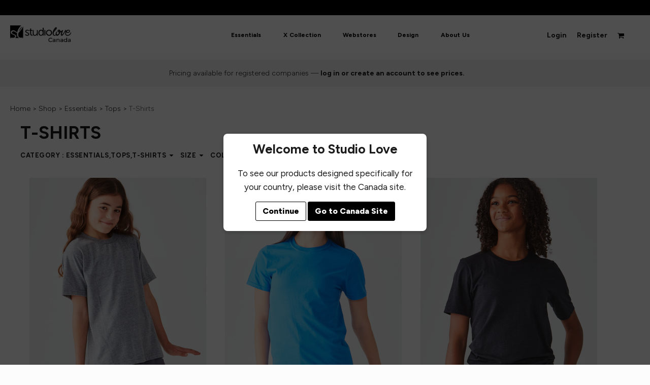

--- FILE ---
content_type: text/html; charset=utf-8
request_url: https://www.studiolove.ca/create/2613708?c=2613708
body_size: 122746
content:
<!DOCTYPE html>
<html class="wf-loading">
  <head>
    
    <meta name="facebook-domain-verification" content="nhb2rhghpufts82o7zt1bu1kms8iy0">
    <!-- Google Tag Manager -->
<script>(function(w,d,s,l,i){w[l]=w[l]||[];w[l].push({'gtm.start':
new Date().getTime(),event:'gtm.js'});var f=d.getElementsByTagName(s)[0],
j=d.createElement(s),dl=l!='dataLayer'?'&l='+l:'';j.async=true;j.src=
'https://www.googletagmanager.com/gtm.js?id='+i+dl;f.parentNode.insertBefore(j,f);
})(window,document,'script','dataLayer','GTM-MKMSSZQ');</script>
<!-- End Google Tag Manager -->
   
<script data-obct type="text/javascript">
  /** DO NOT MODIFY THIS CODE**/
  !function(_window, _document) {
    var OB_ADV_ID = '007f979c91848caafefb6c0586c40894aa';
    if (_window.obApi) {
      var toArray = function(object) {
        return Object.prototype.toString.call(object) === '[object Array]' ? object : [object];
      };
      _window.obApi.marketerId = toArray(_window.obApi.marketerId).concat(toArray(OB_ADV_ID));
      return;
    }
    var api = _window.obApi = function() {
      api.dispatch ? api.dispatch.apply(api, arguments) : api.queue.push(arguments);
    };
    api.version = '1.1';
    api.loaded = true;
    api.marketerId = OB_ADV_ID;
    api.queue = [];
    var tag = _document.createElement('script');
    tag.async = true;
    tag.src = '//amplify.outbrain.com/cp/obtp.js';
    tag.type = 'text/javascript';
    var script = _document.getElementsByTagName('script')[0];
    script.parentNode.insertBefore(tag, script);
  }(window, document);
  obApi('track', 'PAGE_VIEW');
</script>
    
    <!-- Meta Pixel Code -->
<script>
!function(f,b,e,v,n,t,s)
{if(f.fbq)return;n=f.fbq=function(){n.callMethod?
n.callMethod.apply(n,arguments):n.queue.push(arguments)};
if(!f._fbq)f._fbq=n;n.push=n;n.loaded=!0;n.version='2.0';
n.queue=[];t=b.createElement(e);t.async=!0;
t.src=v;s=b.getElementsByTagName(e)[0];
s.parentNode.insertBefore(t,s)}(window, document,'script',
'https://connect.facebook.net/en_US/fbevents.js');
fbq('init', '1491366331378315');
fbq('track', 'PageView');
</script>
<noscript><img height="1" width="1" style="display:none" src="https://www.facebook.com/tr?id=1491366331378315&amp;ev=PageView&amp;noscript=1"></noscript>
<!-- End Meta Pixel Code -->
<link rel="preconnect" href="https://fonts.googleapis.com">
<link rel="preconnect" href="https://fonts.gstatic.com" crossorigin>
<link href="https://fonts.googleapis.com/css2?family=Figtree:ital,wght@0,300..900;1,300..900&amp;display=swap" rel="stylesheet">    
    
    <link rel="stylesheet" href="https://use.typekit.net/veu3isu.css">
<link rel="preload" href="/pprs/images/icons/fonts/decofonts.woff?bbaaa87de5dbe0cdd267cbdf48121fd1" as="font" type="font/woff" crossorigin="anonymous">
<style>
  body {
  	visibility: hidden;
  }
  body.dn-behaviours-bound-critical {
    visibility: visible;
  }
  .dn-alt .dn-late-loading {
    display:none;  
  }
  @font-face {
    font-family: "decofonts";
    src:url("/pprs/images/icons/fonts/decofonts.eot?bbaaa87de5dbe0cdd267cbdf48121fd1#iefix") format("embedded-opentype"),
      url("/pprs/images/icons/fonts/decofonts.woff?bbaaa87de5dbe0cdd267cbdf48121fd1") format("woff"),
      url("/pprs/images/icons/fonts/decofonts.ttf?bbaaa87de5dbe0cdd267cbdf48121fd1") format("truetype");
    font-weight: 400;
    font-style: normal;
  }
</style>

  <style>
  @font-face { font-family: "Special Elite"; font-style: normal; font-weight: 400; src: url("https://fonts.gstatic.com/s/specialelite/v20/XLYgIZbkc4JPUL5CVArUVL0ntnAOSA.woff2") format("woff2"); unicode-range: U+0-FF, U+131, U+152-153, U+2BB-2BC, U+2C6, U+2DA, U+2DC, U+304, U+308, U+329, U+2000-206F, U+20AC, U+2122, U+2191, U+2193, U+2212, U+2215, U+FEFF, U+FFFD; } @font-face { font-family: Roboto; font-style: normal; font-weight: 400; font-stretch: 100%; src: url("https://fonts.gstatic.com/s/roboto/v50/KFO7CnqEu92Fr1ME7kSn66aGLdTylUAMa3yUBA.woff2") format("woff2"); unicode-range: U+0-FF, U+131, U+152-153, U+2BB-2BC, U+2C6, U+2DA, U+2DC, U+304, U+308, U+329, U+2000-206F, U+20AC, U+2122, U+2191, U+2193, U+2212, U+2215, U+FEFF, U+FFFD; } @font-face { font-family: Roboto; font-style: normal; font-weight: 300; font-stretch: 100%; src: url("https://fonts.gstatic.com/s/roboto/v50/KFO7CnqEu92Fr1ME7kSn66aGLdTylUAMa3yUBA.woff2") format("woff2"); unicode-range: U+0-FF, U+131, U+152-153, U+2BB-2BC, U+2C6, U+2DA, U+2DC, U+304, U+308, U+329, U+2000-206F, U+20AC, U+2122, U+2191, U+2193, U+2212, U+2215, U+FEFF, U+FFFD; } @font-face { font-family: Overpass; font-style: normal; font-weight: 800; src: url("https://fonts.gstatic.com/s/overpass/v19/qFdH35WCmI96Ajtm81GlU9s.woff2") format("woff2"); unicode-range: U+0-FF, U+131, U+152-153, U+2BB-2BC, U+2C6, U+2DA, U+2DC, U+304, U+308, U+329, U+2000-206F, U+20AC, U+2122, U+2191, U+2193, U+2212, U+2215, U+FEFF, U+FFFD; } @font-face { font-family: Overpass; font-style: normal; font-weight: 700; src: url("https://fonts.gstatic.com/s/overpass/v19/qFdH35WCmI96Ajtm81GlU9s.woff2") format("woff2"); unicode-range: U+0-FF, U+131, U+152-153, U+2BB-2BC, U+2C6, U+2DA, U+2DC, U+304, U+308, U+329, U+2000-206F, U+20AC, U+2122, U+2191, U+2193, U+2212, U+2215, U+FEFF, U+FFFD; } @font-face { font-family: Overpass; font-style: normal; font-weight: 600; src: url("https://fonts.gstatic.com/s/overpass/v19/qFdH35WCmI96Ajtm81GlU9s.woff2") format("woff2"); unicode-range: U+0-FF, U+131, U+152-153, U+2BB-2BC, U+2C6, U+2DA, U+2DC, U+304, U+308, U+329, U+2000-206F, U+20AC, U+2122, U+2191, U+2193, U+2212, U+2215, U+FEFF, U+FFFD; } @font-face { font-family: Overpass; font-style: normal; font-weight: 400; src: url("https://fonts.gstatic.com/s/overpass/v19/qFdH35WCmI96Ajtm81GlU9s.woff2") format("woff2"); unicode-range: U+0-FF, U+131, U+152-153, U+2BB-2BC, U+2C6, U+2DA, U+2DC, U+304, U+308, U+329, U+2000-206F, U+20AC, U+2122, U+2191, U+2193, U+2212, U+2215, U+FEFF, U+FFFD; } @font-face { font-family: Overpass; font-style: normal; font-weight: 300; src: url("https://fonts.gstatic.com/s/overpass/v19/qFdH35WCmI96Ajtm81GlU9s.woff2") format("woff2"); unicode-range: U+0-FF, U+131, U+152-153, U+2BB-2BC, U+2C6, U+2DA, U+2DC, U+304, U+308, U+329, U+2000-206F, U+20AC, U+2122, U+2191, U+2193, U+2212, U+2215, U+FEFF, U+FFFD; } @font-face { font-family: "Nunito Sans"; font-style: normal; font-weight: 400; font-stretch: 100%; src: url("https://fonts.gstatic.com/s/nunitosans/v19/pe1mMImSLYBIv1o4X1M8ce2xCx3yop4tQpF_MeTm0lfGWVpNn64CL7U8upHZIbMV51Q42ptCp5F5bxqqtQ1yiU4G1ilXs1Ul.woff2") format("woff2"); unicode-range: U+0-FF, U+131, U+152-153, U+2BB-2BC, U+2C6, U+2DA, U+2DC, U+304, U+308, U+329, U+2000-206F, U+20AC, U+2122, U+2191, U+2193, U+2212, U+2215, U+FEFF, U+FFFD; } @font-face { font-family: "Noto Sans"; font-style: normal; font-weight: 700; font-stretch: 100%; src: url("https://fonts.gstatic.com/s/notosans/v42/o-0bIpQlx3QUlC5A4PNB6Ryti20_6n1iPHjc5a7duw.woff2") format("woff2"); unicode-range: U+0-FF, U+131, U+152-153, U+2BB-2BC, U+2C6, U+2DA, U+2DC, U+304, U+308, U+329, U+2000-206F, U+20AC, U+2122, U+2191, U+2193, U+2212, U+2215, U+FEFF, U+FFFD; } @font-face { font-family: "Noto Sans"; font-style: normal; font-weight: 400; font-stretch: 100%; src: url("https://fonts.gstatic.com/s/notosans/v42/o-0bIpQlx3QUlC5A4PNB6Ryti20_6n1iPHjc5a7duw.woff2") format("woff2"); unicode-range: U+0-FF, U+131, U+152-153, U+2BB-2BC, U+2C6, U+2DA, U+2DC, U+304, U+308, U+329, U+2000-206F, U+20AC, U+2122, U+2191, U+2193, U+2212, U+2215, U+FEFF, U+FFFD; } @font-face { font-family: Muli; font-style: normal; font-weight: 700; src: url("https://fonts.gstatic.com/s/muli/v34/7Aulp_0qiz-aVz7u3PJLcUMYOFkpl0k30eg.woff2") format("woff2"); unicode-range: U+0-FF, U+131, U+152-153, U+2BB-2BC, U+2C6, U+2DA, U+2DC, U+304, U+308, U+329, U+2000-206F, U+20AC, U+2122, U+2191, U+2193, U+2212, U+2215, U+FEFF, U+FFFD; } @font-face { font-family: Montserrat; font-style: normal; font-weight: 400; src: url("https://fonts.gstatic.com/s/montserrat/v31/JTUHjIg1_i6t8kCHKm4532VJOt5-QNFgpCtr6Hw5aXo.woff2") format("woff2"); unicode-range: U+0-FF, U+131, U+152-153, U+2BB-2BC, U+2C6, U+2DA, U+2DC, U+304, U+308, U+329, U+2000-206F, U+20AC, U+2122, U+2191, U+2193, U+2212, U+2215, U+FEFF, U+FFFD; } @font-face { font-family: Khand; font-style: normal; font-weight: 400; src: url("https://fonts.gstatic.com/s/khand/v22/TwMA-IINQlQQ0bpSUnQ.woff2") format("woff2"); unicode-range: U+0-FF, U+131, U+152-153, U+2BB-2BC, U+2C6, U+2DA, U+2DC, U+304, U+308, U+329, U+2000-206F, U+20AC, U+2122, U+2191, U+2193, U+2212, U+2215, U+FEFF, U+FFFD; } @font-face { font-family: BenchNine; font-style: normal; font-weight: 700; src: url("https://fonts.gstatic.com/s/benchnine/v17/ahcev8612zF4jxrwMosT6-xhgmy9.woff2") format("woff2"); unicode-range: U+0-FF, U+131, U+152-153, U+2BB-2BC, U+2C6, U+2DA, U+2DC, U+304, U+308, U+329, U+2000-206F, U+20AC, U+2122, U+2191, U+2193, U+2212, U+2215, U+FEFF, U+FFFD; } @font-face { font-family: Assistant; font-style: normal; font-weight: 300; src: url("https://fonts.gstatic.com/s/assistant/v24/2sDPZGJYnIjSi6H75xkZZE1I0yCmYzzQtrhnIGaV3w.woff2") format("woff2"); unicode-range: U+0-FF, U+131, U+152-153, U+2BB-2BC, U+2C6, U+2DA, U+2DC, U+304, U+308, U+329, U+2000-206F, U+20AC, U+2122, U+2191, U+2193, U+2212, U+2215, U+FEFF, U+FFFD; } html, body, div, span, h1, h2, h3, h4, p, a, img, ul, li, form, label, footer, header, nav, section{margin: 0px; padding: 0px; border: 0px; font: inherit; vertical-align: baseline; text-decoration: none;}  footer, header, nav, section{display: block;} body{line-height: 1;}  ul{list-style: none;} *{margin: 0px;} h1, h2, h3, h4, span, label, a, input, p{letter-spacing: normal; word-spacing: normal;} html{box-sizing: border-box;} *, ::before{box-sizing: inherit;} @media only screen and (min-width: 0px) {.dn-mobile-span1{width: 8.33333%; display: inline-block; vertical-align: top; letter-spacing: normal; word-spacing: normal;} .dn-mobile-span3{width: 25%; display: inline-block; vertical-align: top; letter-spacing: normal; word-spacing: normal;} .dn-mobile-span11{width: 91.6667%; display: inline-block; vertical-align: top; letter-spacing: normal; word-spacing: normal;} .dn-mobile-span12{width: 100%; display: inline-block; vertical-align: top; letter-spacing: normal; word-spacing: normal;} .dn-mobile-hide{display: none;}} @media only screen and (min-width: 768px) {.dn-small-span1{width: 8.33333%; display: inline-block; vertical-align: top; letter-spacing: normal; word-spacing: normal;} .dn-small-span2{width: 16.6667%; display: inline-block; vertical-align: top; letter-spacing: normal; word-spacing: normal;} .dn-small-span3{width: 25%; display: inline-block; vertical-align: top; letter-spacing: normal; word-spacing: normal;} .dn-small-span4{width: 33.3333%; display: inline-block; vertical-align: top; letter-spacing: normal; word-spacing: normal;} .dn-small-span6{width: 50%; display: inline-block; vertical-align: top; letter-spacing: normal; word-spacing: normal;} .dn-small-span11{width: 91.6667%; display: inline-block; vertical-align: top; letter-spacing: normal; word-spacing: normal;} .dn-small-span12{width: 100%; display: inline-block; vertical-align: top; letter-spacing: normal; word-spacing: normal;} .dn-small-show{display: block;}} @media only screen and (min-width: 992px) {.dn-medium-span1{width: 8.33333%; display: inline-block; vertical-align: top; letter-spacing: normal; word-spacing: normal;} .dn-medium-span2{width: 16.6667%; display: inline-block; vertical-align: top; letter-spacing: normal; word-spacing: normal;} .dn-medium-span3{width: 25%; display: inline-block; vertical-align: top; letter-spacing: normal; word-spacing: normal;} .dn-medium-span4{width: 33.3333%; display: inline-block; vertical-align: top; letter-spacing: normal; word-spacing: normal;} .dn-medium-span6{width: 50%; display: inline-block; vertical-align: top; letter-spacing: normal; word-spacing: normal;} .dn-medium-span11{width: 91.6667%; display: inline-block; vertical-align: top; letter-spacing: normal; word-spacing: normal;} .dn-medium-span12{width: 100%; display: inline-block; vertical-align: top; letter-spacing: normal; word-spacing: normal;} .dn-medium-show{display: block;}} @media only screen and (min-width: 1210px) {.dn-large-span1{width: 8.33333%; display: inline-block; vertical-align: top; letter-spacing: normal; word-spacing: normal;} .dn-large-span2{width: 16.6667%; display: inline-block; vertical-align: top; letter-spacing: normal; word-spacing: normal;} .dn-large-span3{width: 25%; display: inline-block; vertical-align: top; letter-spacing: normal; word-spacing: normal;} .dn-large-span4{width: 33.3333%; display: inline-block; vertical-align: top; letter-spacing: normal; word-spacing: normal;} .dn-large-span6{width: 50%; display: inline-block; vertical-align: top; letter-spacing: normal; word-spacing: normal;} .dn-large-span11{width: 91.6667%; display: inline-block; vertical-align: top; letter-spacing: normal; word-spacing: normal;} .dn-large-span12{width: 100%; display: inline-block; vertical-align: top; letter-spacing: normal; word-spacing: normal;} .dn-large-show{display: block;}} .dn-page-columns-container, p, body{color: rgb(28, 27, 27); font-family: Figtree, helvetica, sans-serif; font-size: 13px; font-style: normal; font-variant: normal; font-weight: 300; line-height: 1.65em; font-stretch: normal; text-decoration: none; text-transform: none; letter-spacing: normal; word-spacing: normal;} a{color: black; font-family: Figtree, helvetica, sans-serif; font-size: 13px; font-style: normal; font-variant: normal; font-weight: 800; line-height: 1.65em; font-stretch: normal; text-decoration: none; text-transform: none; letter-spacing: normal; word-spacing: normal; transition: 50ms ease-in-out;} h1.dn-styled, .dn-widget-heading h1{color: rgb(28, 27, 27); font-family: Figtree, Helvetica, Arial, sans-serif; font-style: normal; font-variant: normal; font-weight: 700; font-stretch: normal; text-decoration: none; text-transform: uppercase; letter-spacing: normal; word-spacing: normal;} h1.dn-sized, .dn-widget-heading h1{font-size: 35px; line-height: 1em;} h2.dn-styled, .dn-widget-heading h2{color: rgb(28, 27, 27); font-family: Figtree, Helvetica, Arial, sans-serif; font-style: normal; font-variant: normal; font-weight: 400; font-stretch: normal; text-decoration: none; text-transform: uppercase; letter-spacing: normal; word-spacing: normal; text-align: inherit;} h2.dn-sized, .dn-widget-heading h2{font-size: 20px; line-height: 1em;} h4.dn-styled, h4.dn-styled a{color: rgb(37, 37, 37); font-family: Figtree, Helvetica, Arial, sans-serif; font-style: normal; font-variant: normal; font-weight: 400; font-stretch: normal; text-decoration: none; text-transform: none; letter-spacing: normal; word-spacing: normal;} h4.dn-sized, h4.dn-sized a{font-size: 16px; line-height: 1em;}  header.dn-lh-1rllor .dn-large-header .dn-logo-container div.dn-site-heading{color: rgb(28, 27, 27); font-family: BenchNine; font-size: 16px; font-style: normal; font-variant: normal; font-weight: 700; line-height: 4em; font-stretch: normal; text-decoration: none; text-transform: uppercase; letter-spacing: normal; word-spacing: normal;}  nav .dn-nav-item a span, nav .dn-nav-item a, nav .dn-nav-item, body.dn-inline-header nav.dn-nav-main span, body.dn-inline-header nav.dn-nav-main a span, body.dn-inline-header nav.dn-nav-main a, body.dn-inline-header nav.dn-nav-main{color: black; font-family: Figtree; font-size: 14px; font-style: normal; font-variant: normal; font-weight: 700; line-height: 4em; font-stretch: normal; text-decoration: none; text-transform: none; letter-spacing: normal; word-spacing: 0.09em; transition: 50ms ease-in-out;}  body.dn-inline-header header nav.dn-other-nav > div, body.dn-inline-header header nav.dn-other-nav > div a, body.dn-inline-header header .dn-other-nav a, body.dn-inline-header header .dn-other-nav > div{color: black; font-family: Figtree, sans-serif; font-size: 11px; font-style: normal; font-variant: normal; font-weight: 400; line-height: 2em; font-stretch: normal; text-decoration: none; text-transform: none; letter-spacing: normal; word-spacing: normal;}  .dn-small-header div a, .dn-small-header div{color: black; font-family: Figtree, sans-serif; font-style: normal; font-variant: normal; font-weight: 400; font-stretch: normal; text-decoration: none; text-transform: none; letter-spacing: normal; word-spacing: normal;} .dn-breadcrumb-section .dn-breadcrumbs .dn-breadcrumb a, .dn-breadcrumb-section .dn-breadcrumbs{color: rgb(28, 27, 27); font-family: Figtree, helvetica, sans-serif; font-size: 13px; font-style: normal; font-variant: normal; font-weight: 300; line-height: 1.65em; font-stretch: normal; text-decoration: none; text-transform: none; letter-spacing: normal; word-spacing: normal;} body{background-color: rgb(252, 252, 252); width: 100%; overflow-x: hidden;} h1, h2, h3, h4{margin-top: 0px; margin-bottom: 10px;}  h4 a{font-weight: inherit;}  p{margin-bottom: 10px;} .dn-btn{max-width: 100%; text-align: center; cursor: pointer; display: inline-block; padding-left: 5px; padding-right: 5px; position: relative; white-space: nowrap; overflow: hidden; height: 40px; line-height: normal;} .dn-btn .dn-btn-icon{line-height: normal; display: inline-block; vertical-align: middle;} .dn-btn .dn-btn-icon::before{speak: none; line-height: normal; letter-spacing: normal; word-spacing: normal; vertical-align: middle; -webkit-font-smoothing: antialiased; font-style: normal !important; font-weight: normal !important; font-variant: normal !important; text-transform: none !important;} .dn-btn .dn-btn-label{display: inline-block; vertical-align: middle; max-width: 104%; overflow: hidden; line-height: normal; text-overflow: ellipsis; white-space: nowrap;} .dn-btn .dn-btn-label span{overflow: hidden; text-overflow: ellipsis; letter-spacing: normal; word-spacing: normal;} .dn-btn .dn-btn-valign{width: 0px; height: 100%; vertical-align: middle; display: inline-block;} .dn-btn.dn-with-width{width: 100%;} .dn-btn.dn-with-width .dn-btn-valign{height: 100%;} .dn-btn.dn-with-width .dn-btn-label{white-space: nowrap;} .dn-btn.dn-btn-std.dn-styled{background-color: rgb(28, 27, 27); border: 1px solid rgb(28, 27, 27); border-radius: 0%; color: white; font-family: Figtree; font-style: normal; font-variant: normal; font-weight: 700; font-stretch: normal; text-transform: uppercase; text-align: center; transition: ease-in-out; box-shadow: none;} .dn-btn.dn-btn-std.dn-styled .dn-btn-label > span{text-decoration: none; letter-spacing: 0.01em; word-spacing: normal; color: white; white-space: nowrap;} .dn-btn.dn-btn-std.dn-styled .dn-btn-icon{display: none;} .dn-btn.dn-btn-std.dn-styled .dn-btn-label{margin-left: 0px; padding-left: 0px;} .dn-btn.dn-btn-std.dn-styled .dn-btn-label span{margin-left: 0px;} .dn-btn.dn-btn-std.dn-styled:not(.dn-overridden-hover-off){} .dn-btn.dn-btn-std.dn-sized{font-size: 12px; line-height: 4em; height: auto;} .dn-btn.dn-btn-std.dn-with-width{width: 100%; padding: 0px;} .dn-btn.dn-btn-minor.dn-styled{background-color: white; border: 0px solid black; border-radius: 0%; color: black; font-family: Figtree; font-style: normal; font-variant: normal; font-weight: 700; font-stretch: normal; text-transform: uppercase; text-align: center; transition: ease-in-out; box-shadow: none;} .dn-btn.dn-btn-minor.dn-styled .dn-btn-label > span{text-decoration: none; letter-spacing: 0.01em; word-spacing: normal; color: black; white-space: nowrap;} .dn-btn.dn-btn-minor.dn-styled .dn-btn-icon{display: none;} .dn-btn.dn-btn-minor.dn-styled .dn-btn-label{margin-left: 0px; padding-left: 0px;} .dn-btn.dn-btn-minor.dn-styled .dn-btn-label span{margin-left: 0px;} .dn-btn.dn-btn-minor.dn-styled:not(.dn-overridden-hover-off){} .dn-btn.dn-btn-minor.dn-sized{font-size: 12px; line-height: 4em; height: auto;} .dn-btn.dn-btn-minor.dn-with-width{width: 100%; padding: 0px;} .dn-btn.dn-btn-cart.dn-styled{background-color: rgb(28, 27, 27); border: 1px solid rgb(28, 27, 27); border-radius: 0%; color: white; font-family: Figtree; font-style: normal; font-variant: normal; font-weight: 700; font-stretch: normal; text-transform: uppercase; text-align: center; transition: ease-in-out; box-shadow: none;} .dn-btn.dn-btn-cart.dn-styled .dn-btn-label > span{text-decoration: none; letter-spacing: normal; word-spacing: normal; color: white; white-space: nowrap;} .dn-btn.dn-btn-cart.dn-styled .dn-btn-icon{display: none;} .dn-btn.dn-btn-cart.dn-styled .dn-btn-label{margin-left: 0px; padding-left: 0px;} .dn-btn.dn-btn-cart.dn-styled .dn-btn-label span{margin-left: 0px;} .dn-btn.dn-btn-cart.dn-styled:not(.dn-overridden-hover-off){} .dn-btn.dn-btn-cart.dn-sized{font-size: 12px; line-height: 4em; height: auto;} @media only screen and (min-width: 768px) {.dn-widget.dn-small-auto-width .dn-btn.dn-btn-minor{padding-left: 30px; padding-right: 30px;}}  div.dn-content > div > .dn-page-section.dn-limit-content-width > div > div.dn-page-section-content, footer > .dn-page-section.dn-limit-content-width > div > div.dn-page-section-content{margin-left: auto; margin-right: auto; max-width: 1200px;} .dn-page-section-margin{position: relative; z-index: 1;} @media only screen and (min-width: 0px) {.dn-page-margin-xlarge .dn-page-section.dn-use-page-margin > .dn-page-section-margin{margin-left: 8px; margin-right: 8px;} .dn-page-margin-xlarge .dn-page-section.dn-wrapper.dn-use-page-margin{padding-left: 8px; padding-right: 8px;}} @media only screen and (min-width: 768px) {.dn-page-margin-xlarge .dn-page-section.dn-use-page-margin > .dn-page-section-margin{margin-left: 16px; margin-right: 16px;} .dn-page-margin-xlarge .dn-page-section.dn-wrapper.dn-use-page-margin{padding-left: 16px; padding-right: 16px;}} @media only screen and (min-width: 992px) {.dn-page-margin-xlarge .dn-page-section.dn-use-page-margin > .dn-page-section-margin{margin-left: 24px; margin-right: 24px;} .dn-page-margin-xlarge .dn-page-section.dn-wrapper.dn-use-page-margin{padding-left: 24px; padding-right: 24px;}} @media only screen and (min-width: 1210px) {.dn-page-margin-xlarge .dn-page-section.dn-use-page-margin > .dn-page-section-margin{margin-left: 32px; margin-right: 32px;} .dn-page-margin-xlarge .dn-page-section.dn-wrapper.dn-use-page-margin{padding-left: 32px; padding-right: 32px;}} #log{position: fixed; top: 40px; left: 40px; color: rgb(51, 51, 51); background-color: white; z-index: 99999;} input.dn-styled{box-shadow: none; background: rgba(239, 239, 239, 0); border: 1px solid rgb(201, 201, 201); border-radius: 0px; color: rgb(113, 113, 113); font-family: Figtree; font-style: normal; font-variant: normal; font-weight: 400; font-stretch: normal; text-decoration: none; text-transform: none; letter-spacing: normal; position: relative; transition: ease-in-out; padding: 10px; max-width: 100%;} input.dn-styled:not(.dn-overridden-focus-off){} input.dn-sized{font-size: 13px; line-height: 1.25em;} input.dn-sized{min-height: 1.75em; height: auto;} .dn-inline-popup{display: none; position: absolute; max-height: 100%; top: 0px; overflow: auto; background-color: rgb(255, 255, 255);} ul.dn-form{letter-spacing: -0.31em;} ul.dn-form > li{margin-bottom: 1em;} ul.dn-form > li > div{vertical-align: top; display: inline-block; width: 100%; margin-left: -120px; padding-left: 125px;} ul.dn-form > li > div input[type="text"]{width: 100%;} ul.dn-form > li > div.dn-btn{margin-left: 0px; padding-left: 0px;} .dn-form.dn-label-over-field li > div{vertical-align: top; display: inline-block; width: 100%; margin-left: 0px; padding-left: 0px;} .dn-form-footer-actions{text-align: center; padding-top: 10px;} .dn-form-footer-actions .dn-btn{width: auto; padding: 13px;} .dn-dynamic-alert{visibility: hidden; text-align: center; font-size: 1.2em; opacity: 0; width: 80%; margin-left: auto; margin-right: auto; transition: visibility 0.5s, color 0.5s, background-color 0.5s, border-color 0.5s, opacity 0.5s linear; overflow: hidden;} .dn-with-disable-overlay{position: relative;} .dn-with-disable-overlay .dn-disabled-overlay{display: none; position: absolute; width: 100%; height: 100%; top: 0px; left: 0px; z-index: 2;} .dn-with-disable-overlay .dn-disabled-overlay::before{background-color: rgb(252, 252, 252); opacity: 0.35; position: absolute; width: 100%; height: 100%; top: 0px; left: 0px; content: ".";} .dn-background-container{position: absolute; left: 0px; top: 0px; height: 100%; width: 100%; z-index: 0;} .dn-background-image-container{height: 100%; width: 100%; overflow: hidden;} .dn-background-image-transform{height: 100%; width: 100%;} .dn-background-image-image{height: 100%; width: 100%;} .dn-background-image-overlay{height: 100%; width: 100%; position: absolute; top: 0px; left: 0px;} .dn-filter-list{margin-bottom: 8px;} .dn-filter-lists.dn-horizontal .dn-filter-list{display: inline-block; vertical-align: top; margin-right: 5px;} .dn-filter-list-value{vertical-align: middle; white-space: nowrap; width: 100%; background-color: transparent; border: 0px solid transparent; border-radius: 0px;} .dn-filter-list-value input[type="checkbox"]{vertical-align: middle;} .dn-filter-list-value label{vertical-align: middle; display: inline-block; overflow: hidden; text-overflow: ellipsis; width: 100%;} .dn-filter-list-value > label{padding-right: 10px;} .dn-filter-list-color{display: inline-block; vertical-align: middle;} .dn-filter-list-color .dn-filter-list-color-swatch{display: inline-block; vertical-align: middle; width: 15px; height: 15px; margin: 1px 2px 1px 1px; border: 0px solid rgb(227, 227, 227); border-radius: 0px;} .dn-filter-list-color label{display: inline-block; vertical-align: middle;} .dn-expandable-value{display: none;} .dn-filter-list-expander{padding-left: 20%; cursor: pointer; opacity: 0.7;} .dn-filter-list-expander > div::after{speak: none; line-height: 1; -webkit-font-smoothing: antialiased; content: "z"; display: inline-block; letter-spacing: normal; word-spacing: normal; font-family: decofonts !important; font-style: normal !important; font-weight: normal !important; font-variant: normal !important; text-transform: none !important;} .dn-filter-dropdown-label-container{cursor: pointer; width: 100%; text-align: right; border: 1px solid rgb(201, 201, 201); padding: 10px 20px 10px 10px; background-color: rgb(252, 252, 252); position: relative;} .dn-filter-dropdown-label-container .dn-filter-dropdown-label{white-space: nowrap; overflow: hidden; position: relative; text-overflow: ellipsis;} .dn-filter-dropdown-label-container .dn-filter-dropdown-label div{display: inline-block;} .dn-filter-dropdown-label-container .dn-dropdown-anchor{display: block; text-align: right; vertical-align: top; text-decoration: underline; height: 0px; max-height: 1px; position: absolute; bottom: 0px; right: -1px;} .dn-filter-dropdown-label-container::after{speak: none; line-height: 1; -webkit-font-smoothing: antialiased; content: "f"; display: inline-block; letter-spacing: normal; word-spacing: normal; position: absolute; right: 3px; top: 13px; font-family: decofonts !important; font-style: normal !important; font-weight: normal !important; font-variant: normal !important; text-transform: none !important;} .dn-filter-dropdown-container{display: block; position: absolute; max-width: none; right: auto; top: 0px; bottom: auto; max-height: 0px; width: 150px; transition: max-height 0.2s; overflow: hidden; z-index: 20;} .dn-filter-dropdown-container .dn-filter-values-container{padding: 10px; background-color: rgb(252, 252, 252); border: 1px solid rgb(201, 201, 201);} .dn-filter-dropdown-container .dn-filter-text input{width: 100%;} .dn-blank-products .dn-grid-text.dn-product-name{width: 100%; display: inline-block; text-align: center; overflow: hidden; white-space: normal;} .dn-blank-products .dn-grid-text.dn-product-name h4{margin-top: 10px; text-overflow: ellipsis; overflow: hidden;} .dn-blank-products .dn-grid-text.dn-product-prices{width: 100%; display: inline-block; text-align: center;} .dn-blank-products .dn-grid-text.dn-product-colors{text-align: center;} .dn-blank-products .dn-grid-text.dn-product-colors label{display: none;} .dn-blank-products .dn-grid-text.dn-product-colors div.dn-color-panel-cell{width: 10px; height: 10px; margin: 1px; border-radius: 0px; border: 1px solid rgb(227, 227, 227); overflow: hidden; cursor: pointer; display: inline-grid; grid-template-columns: 100%;} .dn-blank-products .dn-grid-text.dn-product-colors div.dn-color-panel-cell span{border: none;} .dn-blank-products .dn-product-thumbnail-container .dn-loading-overlay{display: none; position: absolute; height: 100%; width: 100%; opacity: 0.5; background: url("/images/loading-oval.svg") center center no-repeat transparent;} .dn-breadcrumb-section{position: relative; z-index: 3;} .dn-breadcrumb-section .dn-breadcrumbs .dn-breadcrumb{display: inline-block;} .dn-breadcrumb-section .dn-breadcrumbs .dn-breadcrumb-divider{display: inline-block;} .dn-widget-button .dn-btn{display: block;} .dn-widget-heading .dn-heading.dn-heading-link{cursor: pointer;} .dn-image-container{overflow: hidden; text-align: center; display: inline-block; vertical-align: middle;} .dn-image-container.dn-fill{width: 100%;} .dn-image-aspect .dn-image-container{display: block;} .dn-image-transform{position: relative;} .dn-image-overlay{z-index: 2; position: absolute; left: 0px; top: 0px; height: 100%; width: 100%;} img.dn-image{max-width: 100%; display: block; margin-left: auto; margin-right: auto;} .dn-image-container.dn-fill img.dn-image{width: 100%;} div.dn-image-aspect-cropped{background-size: cover; background-position: center center;} .dn-links-list-container .dn-links-list.dn-list-horizontal li{display: inline-block; margin: 3px; padding-left: 0px;} .dn-logo-container a{text-decoration: none;} .dn-newsletter-signup-container[data-breakpoint-250="true"]{margin: auto;} .dn-shopping-cart-container .dn-thumbnail-100 .dn-line-item-thumbnail{width: 100px;} .dn-shopping-cart-container .dn-line-item-thumbnail{vertical-align: top; padding: 5px; position: relative; text-align: center; max-width: 100%; margin-left: auto; margin-right: auto;} .dn-shopping-cart-container .dn-line-item-thumbnail img{max-width: 100%;} .dn-shopping-cart-container .dn-line-item-details{display: inline-block; vertical-align: top; padding: 5px; font-weight: bold; width: 100%;} .dn-shopping-cart-container .dn-line-item-details .dn-line-item-details-name{display: inline-block;} .dn-shopping-cart-container[data-breakpoint-inline="true"] .dn-shopping-cart-line-item.dn-with-thumbnail .dn-line-item-thumbnail{display: inline-block;} .dn-shopping-cart-container[data-breakpoint-inline="true"] .dn-shopping-cart-line-item.dn-with-thumbnail .dn-line-item-details-container{display: inline-block; width: 100%;} .dn-shopping-cart-container[data-breakpoint-inline="true"] .dn-thumbnail-100 .dn-line-item-details-container{margin-left: -100px; padding-left: 110px;} .dn-shopping-cart-actions{padding: 5px; text-align: center;} .dn-social-links-container.dn-display-as-icons li a span{display: none;} .dn-social-links-container.dn-display-as-icons li{font-size: 18px;} .dn-social-links-container.dn-display-as-icons li.dn-social-link-facebook a::before{speak: none; line-height: 1; -webkit-font-smoothing: antialiased; content: "V"; display: inline-block; letter-spacing: normal; word-spacing: normal; font-family: decofonts !important; font-style: normal !important; font-weight: normal !important; font-variant: normal !important; text-transform: none !important;} .dn-social-links-container.dn-display-as-icons li.dn-social-link-instagram a::before{speak: none; line-height: 1; -webkit-font-smoothing: antialiased; content: "Z"; display: inline-block; letter-spacing: normal; word-spacing: normal; font-family: decofonts !important; font-style: normal !important; font-weight: normal !important; font-variant: normal !important; text-transform: none !important;} .dn-social-links-container.dn-list-horizontal li{display: inline-block;} .dn-widget.dn-widget-text p:last-child{margin-bottom: 0px;} .dn-widget.dn-widget-text span{line-height: initial;} .dn-widget.dn-widget-text span[style*="font-size"] a{font-size: inherit;} .dn-widget.dn-widget-text span[style*="font-weight"] a{font-weight: inherit;} .dn-widget.dn-widget-text span[style*="color"] a{color: inherit;} .dn-nav-dropdown-background-container{opacity: 0; background-color: white; position: fixed; inset: 0px; z-index: 100; visibility: hidden; transition: opacity 0.2s, visibility 0.2s;} header .dn-small-header .dn-menu-icon .dn-dropdown-anchor{max-width: 1px; text-decoration: underline; background-attachment: fixed; display: none;} .dn-nav-dropdown-container{position: fixed; max-width: 0px; transition: max-width 0.2s; right: 0px; top: 0px; bottom: 0px; overflow-y: auto; z-index: 101; background-color: rgb(255, 255, 255);} .dn-nav-dropdown-container > nav{border-left: 2px solid rgb(0, 0, 0); height: 100%; padding: 10px; min-width: 200px;} .dn-nav-dropdown-container > nav .dn-dropdown-anchor{max-width: 1px; text-decoration: underline; background-attachment: fixed; display: none;} .dn-nav-dropdown-container > nav .dn-nav-close{position: relative; cursor: pointer; height: 37px; border-bottom: 1px solid rgb(204, 204, 204); margin-bottom: 10px;} .dn-nav-dropdown-container > nav .dn-nav-close span{display: none;} .dn-nav-dropdown-container > nav .dn-nav-close::after{speak: none; line-height: 1; -webkit-font-smoothing: antialiased; content: "m"; display: inline-block; letter-spacing: normal; word-spacing: normal; font-size: 25px; width: 25px; position: absolute; right: 10px; top: 5px; color: rgb(0, 0, 0); font-family: decofonts !important; font-style: normal !important; font-weight: normal !important; font-variant: normal !important; text-transform: none !important;} .dn-nav-dropdown-container > nav .dn-nav-back{position: relative; cursor: pointer; height: 37px; padding-right: 45px; padding-top: 5px; border-bottom: 1px solid rgb(204, 204, 204); margin-bottom: 10px;} .dn-nav-dropdown-container > nav .dn-nav-back span{font-size: 1.2em; line-height: 1.5em; color: rgb(0, 0, 0);} .dn-nav-dropdown-container > nav .dn-nav-back::after{speak: none; line-height: 1; -webkit-font-smoothing: antialiased; content: "B"; display: inline-block; letter-spacing: normal; word-spacing: normal; font-size: 25px; width: 25px; position: absolute; right: 10px; top: 5px; color: rgb(0, 0, 0); font-family: decofonts !important; font-style: normal !important; font-weight: normal !important; font-variant: normal !important; text-transform: none !important;} .dn-nav-dropdown-container > nav .dn-nav-item a{font-size: 1.2em; line-height: 1.5em;} .dn-nav-dropdown-container > nav .dn-nav-item.dn-nav-separator{margin-top: 10px; margin-bottom: 10px; padding: 0px; border-bottom: 1px solid rgb(204, 204, 204);} .dn-nav-dropdown-container > nav .dn-nav-item.dn-nav-separator hr{display: none;} .dn-nav-dropdown-container > nav.dn-nav-dropdown{color: rgb(0, 0, 0);} .dn-nav-dropdown-container > nav.dn-nav-dropdown div.dn-nav-item a, .dn-nav-dropdown-container > nav.dn-nav-dropdown div.dn-nav-item span{color: rgb(0, 0, 0);} header .dn-small-header{position: relative; line-height: 0px;} header .dn-small-header .dn-menu-icon{display: inline-block; vertical-align: text-bottom; height: 33px; cursor: pointer; position: absolute; right: 10px; top: 5px;} header .dn-small-header .dn-menu-icon::before{speak: none; line-height: 1; -webkit-font-smoothing: antialiased; content: "D"; display: inline-block; letter-spacing: normal; word-spacing: normal; font-size: 31px; font-family: decofonts !important; font-style: normal !important; font-weight: normal !important; font-variant: normal !important; text-transform: none !important;} header .dn-small-header .dn-small-logo-container{margin-left: 3px; display: inline-block; vertical-align: text-bottom; padding: 0px;}  header .dn-small-header .dn-small-logo-container .dn-site-heading.dn-logo{font-size: 0px; line-height: 0px; margin-bottom: 0px;} @media only screen and (min-width: 768px) {header .dn-small-header{display: none;}} @media only screen and (max-width: 767px) {header .dn-large-header{display: none;}} body.dn-inline-header header .dn-small-header{background-color: white;} body.dn-inline-header header .dn-small-header-fixed-container{background-color: white;} .dn-inline-popup.dn-search-page-top{position: fixed; width: 100%; height: 60px; top: 0px; left: 0px; background-color: rgb(252, 252, 252); padding: 10px; overflow: hidden; box-shadow: rgb(150, 150, 150) 0px 0px 6px 1px;} .dn-inline-popup.dn-search-page-top .dn-search-field-container{width: 100%; margin-right: -140px; padding-right: 140px; display: inline-block; vertical-align: middle;} .dn-inline-popup.dn-search-page-top .dn-search-field-container .dn-search-field{width: 100%; height: 40px; display: inline-block; vertical-align: middle; font-size: 20px; padding-left: 10px; padding-right: 10px;} .dn-inline-popup.dn-search-page-top .dn-btn{display: inline-block; width: 100px; height: 40px; vertical-align: middle;} .dn-inline-popup.dn-search-page-top .dn-close{display: inline-block; width: 40px; height: 40px; vertical-align: middle; text-align: right; font-size: 20px; margin-top: 0px; padding-top: 9px; cursor: pointer;} .dn-inline-popup.dn-search-page-top .dn-close::before{speak: none; line-height: 1; -webkit-font-smoothing: antialiased; content: "m"; display: inline-block; letter-spacing: normal; word-spacing: normal; font-family: decofonts !important; font-style: normal !important; font-weight: normal !important; font-variant: normal !important; text-transform: none !important;} header.dn-lh-1rllor{position: relative;} header.dn-lh-1rllor .dn-large-header-container .dn-large-header{display: none; line-height: 0px;} @media only screen and (min-width: 768px) {header.dn-lh-1rllor .dn-large-header-container .dn-large-header{display: block;}} header.dn-lh-1rllor .dn-large-header-container .dn-large-header .dn-logo-and-nav-container{display: inline-block; vertical-align: middle; width: 100%; margin-right: -320px; padding-right: 320px; white-space: nowrap;} header.dn-lh-1rllor .dn-large-header-container .dn-large-header .dn-logo-and-nav-container > div{position: relative;} header.dn-lh-1rllor .dn-large-header-container .dn-large-header .dn-logo-and-nav-container > div .dn-logo-container{width: 400px; display: inline-block; line-height: initial; position: relative; text-align: left; vertical-align: middle; padding: 0px 0px 9px; z-index: 0; overflow: hidden;} header.dn-lh-1rllor .dn-large-header-container .dn-large-header .dn-logo-and-nav-container > div .dn-logo-container .dn-logo{font-size: 0px; line-height: 0px;}  header.dn-lh-1rllor .dn-large-header-container .dn-large-header .dn-logo-and-nav-container > div .dn-logo-container div.dn-site-heading{padding: 10px; margin-bottom: 0px;} header.dn-lh-1rllor .dn-large-header-container .dn-large-header .dn-logo-and-nav-container > div .dn-header-nav-container{display: inline-block; vertical-align: middle; position: relative; z-index: 0;} header.dn-lh-1rllor .dn-large-header-container .dn-large-header .dn-other{display: inline-block; width: 320px; vertical-align: middle; text-align: right;} header.dn-lh-1rllor .dn-large-header-container .dn-large-header .dn-other .dn-other-nav-container{display: inline-block; vertical-align: top; position: relative; z-index: 1;} body.dn-inline-header header.dn-lh-1rllor .dn-large-header-container{background-color: white;} body.dn-inline-header header.dn-lh-1rllor .dn-large-header-container .dn-large-header{background-color: white;} body.dn-inline-header header.dn-lh-1rllor .dn-large-header-container .dn-large-header .dn-logo-and-nav-container > div .dn-logo-container{color: rgb(28, 27, 27);} nav.dn-other-nav{text-align: right; line-height: 0px;} nav.dn-other-nav > div{display: inline-block; margin-left: 10px; padding: 5px; vertical-align: middle;} nav.dn-other-nav > div:first-of-type{margin-left: 0px;}  .dn-shopping-cart-icon-over-right-container{vertical-align: middle; margin-right: 5px; cursor: pointer; position: relative;}  .dn-shopping-cart-icon-over-right-container::before{speak: none; line-height: 1; -webkit-font-smoothing: antialiased; content: "l"; display: inline-block; letter-spacing: normal; word-spacing: normal; font-family: decofonts !important; font-style: normal !important; font-weight: normal !important; font-variant: normal !important; text-transform: none !important;}  .dn-shopping-cart-icon-over-right-container span{position: absolute; right: -3px; bottom: 0.5em; display: inline-block; padding: 1px; font-size: 0.5em; line-height: 0.9em; background-color: rgb(252, 252, 252); color: rgb(28, 27, 27); border: 1px solid rgb(28, 27, 27); border-radius: 50%; text-align: center; min-width: 13px;}  .dn-shopping-cart-icon-over-right-container span[data-cart-items="0"]{display: none;}  .dn-shopping-cart-icon-over-right-container{vertical-align: middle; margin-right: 5px; cursor: pointer; position: relative;}  .dn-shopping-cart-icon-over-right-container::before{speak: none; line-height: 1; -webkit-font-smoothing: antialiased; content: "l"; display: inline-block; letter-spacing: normal; word-spacing: normal; font-family: decofonts !important; font-style: normal !important; font-weight: normal !important; font-variant: normal !important; text-transform: none !important;}  .dn-shopping-cart-icon-over-right-container span{position: absolute; right: -3px; bottom: 0.5em; display: inline-block; padding: 1px; font-size: 0.5em; line-height: 0.9em; background-color: rgb(252, 252, 252); color: rgb(28, 27, 27); border: 1px solid rgb(28, 27, 27); border-radius: 50%; text-align: center; min-width: 13px;}  .dn-shopping-cart-icon-over-right-container span[data-cart-items="0"]{display: none;}  .dn-shopping-cart-icon-over-right-container{vertical-align: middle; margin-right: 5px; cursor: pointer; position: relative;}  .dn-shopping-cart-icon-over-right-container::before{speak: none; line-height: 1; -webkit-font-smoothing: antialiased; content: "l"; display: inline-block; letter-spacing: normal; word-spacing: normal; font-family: decofonts !important; font-style: normal !important; font-weight: normal !important; font-variant: normal !important; text-transform: none !important;}  .dn-shopping-cart-icon-over-right-container span{position: absolute; right: -3px; bottom: 0.5em; display: inline-block; padding: 1px; font-size: 0.5em; line-height: 0.9em; background-color: rgb(252, 252, 252); color: rgb(28, 27, 27); border: 1px solid rgb(28, 27, 27); border-radius: 50%; text-align: center; min-width: 13px;}  .dn-shopping-cart-icon-over-right-container span[data-cart-items="0"]{display: none;} body.dn-inline-header .dn-large-header-container .dn-shopping-cart-icon-over-right-container{font-size: 14px; line-height: 0em;} .dn-inline-popup.dn-shopping-cart-icon-over-right-popup{position: fixed; width: 300px; height: 100%; right: -300px; top: 0px; background-color: rgb(252, 252, 252); transition: right 0.4s; display: block;} .dn-shopping-cart-icon-over-right-popup{border-left: 2px solid rgb(28, 27, 27);} .dn-shopping-cart-icon-over-right-popup > div{padding: 20px; height: 100%;}  .dn-shopping-cart-icon-over-right-container{vertical-align: middle; margin-right: 5px; cursor: pointer; position: relative;}  .dn-shopping-cart-icon-over-right-container::before{speak: none; line-height: 1; -webkit-font-smoothing: antialiased; content: "l"; display: inline-block; letter-spacing: normal; word-spacing: normal; font-family: decofonts !important; font-style: normal !important; font-weight: normal !important; font-variant: normal !important; text-transform: none !important;}  .dn-shopping-cart-icon-over-right-container span{position: absolute; right: -3px; bottom: 0.5em; display: inline-block; padding: 1px; font-size: 0.5em; line-height: 0.9em; background-color: rgb(252, 252, 252); color: rgb(28, 27, 27); border: 1px solid rgb(28, 27, 27); border-radius: 50%; text-align: center; min-width: 13px;}  .dn-shopping-cart-icon-over-right-container span[data-cart-items="0"]{display: none;} body{transition: margin-left 0.4s;} .dn-search-field{margin-bottom: 0px; border-width: 0px; border-style: initial; border-color: initial; color: rgb(113, 113, 113); width: 90%; text-indent: 5px; padding: 5px 0px !important;} .dn-inline-popup.dn-search-page-top{position: fixed; width: 100%; height: 60px; top: 0px; left: 0px; background-color: rgb(252, 252, 252); padding: 10px; overflow: hidden; box-shadow: rgb(150, 150, 150) 0px 0px 6px 1px;} .dn-inline-popup.dn-search-page-top .dn-search-field-container{width: 100%; margin-right: -140px; padding-right: 140px; display: inline-block; vertical-align: middle;} .dn-inline-popup.dn-search-page-top .dn-search-field-container .dn-search-field{width: 100%; height: 40px; display: inline-block; vertical-align: middle; font-size: 20px; padding-left: 10px; padding-right: 10px;} .dn-inline-popup.dn-search-page-top .dn-btn{display: inline-block; width: 100px; height: 40px; vertical-align: middle;} .dn-inline-popup.dn-search-page-top .dn-close{display: inline-block; width: 40px; height: 40px; vertical-align: middle; text-align: right; font-size: 20px; margin-top: 0px; padding-top: 9px; cursor: pointer;} .dn-inline-popup.dn-search-page-top .dn-close::before{speak: none; line-height: 1; -webkit-font-smoothing: antialiased; content: "m"; display: inline-block; letter-spacing: normal; word-spacing: normal; font-family: decofonts !important; font-style: normal !important; font-weight: normal !important; font-variant: normal !important; text-transform: none !important;} nav.dn-nav-main{margin-bottom: 0px; list-style: none; text-align: left;} nav.dn-nav-main .dn-nav-item{display: inline-block; position: relative; line-height: 25px; padding: 0px 20px;} nav.dn-nav-main .dn-nav-item span{vertical-align: middle;} .dn-nav-main.dn-nav-main-inline{white-space: normal;} .dn-nav-main > div{visibility: hidden;} body.dn-behaviours-bound-critical .dn-nav-main > div{visibility: visible;} @media only screen and (min-width: 768px) {.dn-nav-dropdown-background-container{display: none;} nav.dn-nav-main .dn-nav-item .dn-dropdown-anchor{display: block; text-align: right; vertical-align: top; height: 0px; max-height: 1px;} nav.dn-nav-main .dn-nav-item:first-of-type .dn-dropdown-anchor{text-align: left;} body.dn-nav-width-page nav.dn-nav-main .dn-nav-item .dn-dropdown-anchor{text-align: center;} body.dn-nav-width-page nav.dn-nav-main .dn-nav-item:first-of-type .dn-dropdown-anchor{text-align: center;} .dn-nav-dropdown-container{display: block; position: absolute; max-width: none; right: auto; top: 0px; bottom: auto; max-height: 0px; min-width: 200px; transition: max-height 0.2s; overflow: hidden;} .dn-nav-dropdown-container > nav.dn-nav-dropdown{background-color: whitesmoke; padding: 10px 0px; border: 2px solid ghostwhite; height: auto;} .dn-nav-dropdown-container > nav.dn-nav-dropdown .dn-nav-item{padding: 0px; color: rgb(0, 0, 0);} .dn-nav-dropdown-container > nav.dn-nav-dropdown .dn-nav-item.dn-nav-close{display: none;} .dn-nav-dropdown-container > nav.dn-nav-dropdown .dn-nav-item.dn-nav-back{display: none;} .dn-nav-dropdown-container > nav.dn-nav-dropdown .dn-nav-item a{color: rgb(0, 0, 0); font-size: 1em; line-height: 1em;} .dn-nav-dropdown-container nav.dn-nav-with-submenus .dn-nav-item{padding-left: 20px;} .dn-nav-dropdown-container .dn-page-section > div > .dn-page-section-content{overflow: hidden;} .dn-nav-dropdown-container.dn-nav-dropdown-container-large nav.dn-nav-dropdown{padding: 0px;} .dn-nav-dropdown-container .dn-nav-item .dn-nav-submenu-link::before{speak: none; line-height: 1; -webkit-font-smoothing: antialiased; content: "g"; display: inline-block; letter-spacing: normal; word-spacing: normal; vertical-align: text-top; margin-left: -16px; width: 16px; font-family: decofonts !important; font-style: normal !important; font-weight: normal !important; font-variant: normal !important; text-transform: none !important;}} .dn-nav-dropdown{color: rgb(0, 0, 0);} .dn-nav-dropdown h2, .dn-nav-dropdown h2.dn-styled, .dn-nav-dropdown .dn-widget-heading h2{color: rgb(0, 0, 0);} .dn-nav-dropdown a, .dn-nav-dropdown span, .dn-nav-dropdown p{color: rgb(0, 0, 0);} nav.dn-nav-main .dn-nav-with-submenu a::after{speak: none; line-height: 1; -webkit-font-smoothing: antialiased; content: "f"; display: inline-block; letter-spacing: normal; word-spacing: normal; vertical-align: middle; margin-left: 2px; margin-top: -0.1em; width: 16px; font-family: decofonts !important; font-style: normal !important; font-weight: normal !important; font-variant: normal !important; text-transform: none !important;} div.dn-content > div > .dn-page-section, footer > .dn-page-section{width: 100%;} .dn-page-section{position: relative;} .dn-page-section::before, .dn-page-section::after{content: " "; display: table;} .dn-page-section-content::before, .dn-page-section-content::after{content: " "; display: table;} .dn-page-section > div > .dn-page-section-content{z-index: 1; position: relative;} .dn-background-container{overflow: hidden;} .dn-background-container > div{width: 100%; height: 100%; position: absolute; left: 0px; top: 0px;} .dn-page-section.dn-page-section-with-fixed-column > div > .dn-page-section-content > .dn-padding-container > .dn-page-column-fixed{display: inline-block; width: 200px; vertical-align: top; position: relative; z-index: 2;} .dn-page-section.dn-page-section-with-fixed-column > div > .dn-page-section-content > .dn-padding-container > .dn-page-columns-container{width: 100%; vertical-align: top; position: relative; z-index: 1;} .dn-page-column{position: relative;} .dn-page-column .dn-page-column-margin{height: 100%;} .dn-page-column .dn-page-column-content{height: 100%; position: relative; z-index: 2;} .dn-page-column .dn-page-column-content::before, .dn-page-column .dn-page-column-content::after{content: " "; display: table;} .dn-page-column.dn-valign-middle .dn-page-column-content{display: flex; -webkit-box-align: center; align-items: center;} div.dn-widget{position: relative;} .dn-padding-container{position: relative; line-height: 0px; font-size: 0px;} .dn-page-columns-container{width: 100%;} @media only screen and (min-width: 0px) {.dn-mobile-fixed-column-stack.dn-page-section.dn-page-section-with-fixed-column > div > .dn-page-section-content > .dn-padding-container .dn-page-column-fixed{width: 100%;} .dn-mobile-fixed-column-stack.dn-page-section.dn-page-section-with-fixed-column > div > .dn-page-section-content > .dn-padding-container .dn-page-columns-container{width: 100%; margin-left: 0px; padding-left: 0px; margin-right: 0px; padding-right: 0px;} .dn-mobile-align-center.dn-page-section{margin-left: auto; margin-right: auto;} .dn-page-section-spacing-none > div > .dn-page-section-content > .dn-padding-container{margin-left: 0px; margin-top: 0px;} .dn-page-section-spacing-none > div > .dn-page-section-content > .dn-padding-container > .dn-page-column, .dn-page-section-spacing-none > div > .dn-page-section-content > .dn-padding-container > .dn-page-columns-container > .dn-page-column{padding-left: 0px; padding-top: 0px;} .dn-page-section-margin-top-none{margin-top: 0px;} .dn-page-section-margin-bottom-none{margin-bottom: 0px;} .dn-widget-margin-top-none{margin-top: 0px;} .dn-widget-margin-bottom-none{margin-bottom: 0px;} .dn-page-section-spacing-small > div > .dn-page-section-content > .dn-padding-container{margin-left: -1px; margin-top: -1px;}  .dn-page-section-spacing-small > div > .dn-page-section-content > .dn-padding-container > .dn-page-columns-container > .dn-page-column{padding-left: 1px; padding-top: 1px;} .dn-page-section-margin-bottom-small{margin-bottom: 1px;} .dn-widget-margin-bottom-small{margin-bottom: 1px;} .dn-page-section-margin-top-medium{margin-top: 3px;} .dn-page-section-margin-bottom-medium{margin-bottom: 3px;} .dn-widget-margin-top-medium{margin-top: 3px;} .dn-widget-margin-top-large{margin-top: 6px;} .dn-page-section-spacing-xlarge > div > .dn-page-section-content > .dn-padding-container{margin-left: -8px; margin-top: -8px;}  .dn-page-section-spacing-xlarge > div > .dn-page-section-content > .dn-padding-container > .dn-page-columns-container > .dn-page-column{padding-left: 8px; padding-top: 8px;} .dn-page-section-margin-top-xlarge{margin-top: 8px;} .dn-page-section-margin-bottom-xlarge{margin-bottom: 8px;} .dn-widget-margin-top-xlarge{margin-top: 8px;} .dn-page-section-spacing-default > div > .dn-page-section-content > .dn-padding-container{margin-left: -3px; margin-top: -3px;} .dn-page-section-spacing-default > div > .dn-page-section-content > .dn-padding-container > .dn-page-column, .dn-page-section-spacing-default > div > .dn-page-section-content > .dn-padding-container > .dn-page-columns-container > .dn-page-column{padding-left: 3px; padding-top: 3px;} .dn-page-section-margin-top-default{margin-top: 3px;} .dn-widget-margin-top-default{margin-top: 3px;}} @media only screen and (min-width: 768px) {.dn-small-fixed-column-inline.dn-page-section.dn-page-section-with-fixed-column > div > .dn-page-section-content > .dn-padding-container > .dn-page-column-fixed{width: 200px;} .dn-small-fixed-column-inline.dn-page-section.dn-fixed-column-left > div > .dn-page-section-content > .dn-padding-container > .dn-page-columns-container{margin-left: -200px; padding-left: 200px;} .dn-page-section-spacing-none > div > .dn-page-section-content > .dn-padding-container{margin-left: 0px; margin-top: 0px;} .dn-page-section-spacing-none > div > .dn-page-section-content > .dn-padding-container > .dn-page-column, .dn-page-section-spacing-none > div > .dn-page-section-content > .dn-padding-container > .dn-page-columns-container > .dn-page-column{padding-left: 0px; padding-top: 0px;} .dn-page-section-margin-top-none{margin-top: 0px;} .dn-page-section-margin-bottom-none{margin-bottom: 0px;} .dn-widget-margin-top-none{margin-top: 0px;} .dn-widget-margin-bottom-none{margin-bottom: 0px;} .dn-page-section-spacing-small > div > .dn-page-section-content > .dn-padding-container{margin-left: -2px; margin-top: -2px;}  .dn-page-section-spacing-small > div > .dn-page-section-content > .dn-padding-container > .dn-page-columns-container > .dn-page-column{padding-left: 2px; padding-top: 2px;} .dn-page-section-margin-bottom-small{margin-bottom: 2px;} .dn-widget-margin-bottom-small{margin-bottom: 2px;} .dn-page-section-margin-top-medium{margin-top: 6px;} .dn-page-section-margin-bottom-medium{margin-bottom: 6px;} .dn-widget-margin-top-medium{margin-top: 6px;} .dn-widget-margin-top-large{margin-top: 12px;} .dn-page-section-spacing-xlarge > div > .dn-page-section-content > .dn-padding-container{margin-left: -16px; margin-top: -16px;}  .dn-page-section-spacing-xlarge > div > .dn-page-section-content > .dn-padding-container > .dn-page-columns-container > .dn-page-column{padding-left: 16px; padding-top: 16px;} .dn-page-section-margin-top-xlarge{margin-top: 16px;} .dn-page-section-margin-bottom-xlarge{margin-bottom: 16px;} .dn-widget-margin-top-xlarge{margin-top: 16px;} .dn-page-section-spacing-default > div > .dn-page-section-content > .dn-padding-container{margin-left: -6px; margin-top: -6px;} .dn-page-section-spacing-default > div > .dn-page-section-content > .dn-padding-container > .dn-page-column, .dn-page-section-spacing-default > div > .dn-page-section-content > .dn-padding-container > .dn-page-columns-container > .dn-page-column{padding-left: 6px; padding-top: 6px;} .dn-page-section-margin-top-default{margin-top: 6px;} .dn-widget-margin-top-default{margin-top: 6px;}} @media only screen and (min-width: 992px) {.dn-medium-fixed-column-inline.dn-page-section.dn-page-section-with-fixed-column > div > .dn-page-section-content > .dn-padding-container > .dn-page-column-fixed{width: 200px;} .dn-medium-fixed-column-inline.dn-page-section.dn-fixed-column-left > div > .dn-page-section-content > .dn-padding-container > .dn-page-columns-container{margin-left: -200px; padding-left: 200px;} .dn-page-section-spacing-none > div > .dn-page-section-content > .dn-padding-container{margin-left: 0px; margin-top: 0px;} .dn-page-section-spacing-none > div > .dn-page-section-content > .dn-padding-container > .dn-page-column, .dn-page-section-spacing-none > div > .dn-page-section-content > .dn-padding-container > .dn-page-columns-container > .dn-page-column{padding-left: 0px; padding-top: 0px;} .dn-page-section-margin-top-none{margin-top: 0px;} .dn-page-section-margin-bottom-none{margin-bottom: 0px;} .dn-widget-margin-top-none{margin-top: 0px;} .dn-widget-margin-bottom-none{margin-bottom: 0px;} .dn-page-section-spacing-small > div > .dn-page-section-content > .dn-padding-container{margin-left: -2px; margin-top: -2px;}  .dn-page-section-spacing-small > div > .dn-page-section-content > .dn-padding-container > .dn-page-columns-container > .dn-page-column{padding-left: 2px; padding-top: 2px;} .dn-page-section-margin-bottom-small{margin-bottom: 2px;} .dn-widget-margin-bottom-small{margin-bottom: 2px;} .dn-page-section-margin-top-medium{margin-top: 6px;} .dn-page-section-margin-bottom-medium{margin-bottom: 6px;} .dn-widget-margin-top-medium{margin-top: 6px;} .dn-widget-margin-top-large{margin-top: 16px;} .dn-page-section-spacing-xlarge > div > .dn-page-section-content > .dn-padding-container{margin-left: -24px; margin-top: -24px;}  .dn-page-section-spacing-xlarge > div > .dn-page-section-content > .dn-padding-container > .dn-page-columns-container > .dn-page-column{padding-left: 24px; padding-top: 24px;} .dn-page-section-margin-top-xlarge{margin-top: 24px;} .dn-page-section-margin-bottom-xlarge{margin-bottom: 24px;} .dn-widget-margin-top-xlarge{margin-top: 24px;} .dn-page-section-spacing-default > div > .dn-page-section-content > .dn-padding-container{margin-left: -6px; margin-top: -6px;} .dn-page-section-spacing-default > div > .dn-page-section-content > .dn-padding-container > .dn-page-column, .dn-page-section-spacing-default > div > .dn-page-section-content > .dn-padding-container > .dn-page-columns-container > .dn-page-column{padding-left: 6px; padding-top: 6px;} .dn-page-section-margin-top-default{margin-top: 6px;} .dn-widget-margin-top-default{margin-top: 6px;}} @media only screen and (min-width: 1210px) {.dn-large-fixed-column-inline.dn-page-section.dn-page-section-with-fixed-column > div > .dn-page-section-content > .dn-padding-container > .dn-page-column-fixed{width: 200px;} .dn-large-fixed-column-inline.dn-page-section.dn-fixed-column-left > div > .dn-page-section-content > .dn-padding-container > .dn-page-columns-container{margin-left: -200px; padding-left: 200px;} .dn-page-section-spacing-none > div > .dn-page-section-content > .dn-padding-container{margin-left: 0px; margin-top: 0px;} .dn-page-section-spacing-none > div > .dn-page-section-content > .dn-padding-container > .dn-page-column, .dn-page-section-spacing-none > div > .dn-page-section-content > .dn-padding-container > .dn-page-columns-container > .dn-page-column{padding-left: 0px; padding-top: 0px;} .dn-page-section-margin-top-none{margin-top: 0px;} .dn-page-section-margin-bottom-none{margin-bottom: 0px;} .dn-widget-margin-top-none{margin-top: 0px;} .dn-widget-margin-bottom-none{margin-bottom: 0px;} .dn-page-section-spacing-small > div > .dn-page-section-content > .dn-padding-container{margin-left: -4px; margin-top: -4px;}  .dn-page-section-spacing-small > div > .dn-page-section-content > .dn-padding-container > .dn-page-columns-container > .dn-page-column{padding-left: 4px; padding-top: 4px;} .dn-page-section-margin-bottom-small{margin-bottom: 4px;} .dn-widget-margin-bottom-small{margin-bottom: 4px;} .dn-page-section-margin-top-medium{margin-top: 12px;} .dn-page-section-margin-bottom-medium{margin-bottom: 12px;} .dn-widget-margin-top-medium{margin-top: 12px;} .dn-widget-margin-top-large{margin-top: 24px;} .dn-page-section-spacing-xlarge > div > .dn-page-section-content > .dn-padding-container{margin-left: -32px; margin-top: -32px;}  .dn-page-section-spacing-xlarge > div > .dn-page-section-content > .dn-padding-container > .dn-page-columns-container > .dn-page-column{padding-left: 32px; padding-top: 32px;} .dn-page-section-margin-top-xlarge{margin-top: 32px;} .dn-page-section-margin-bottom-xlarge{margin-bottom: 32px;} .dn-widget-margin-top-xlarge{margin-top: 32px;} .dn-page-section-spacing-default > div > .dn-page-section-content > .dn-padding-container{margin-left: -12px; margin-top: -12px;} .dn-page-section-spacing-default > div > .dn-page-section-content > .dn-padding-container > .dn-page-column, .dn-page-section-spacing-default > div > .dn-page-section-content > .dn-padding-container > .dn-page-columns-container > .dn-page-column{padding-left: 12px; padding-top: 12px;} .dn-page-section-margin-top-default{margin-top: 12px;} .dn-widget-margin-top-default{margin-top: 12px;}} @media only screen and (min-width: 0px) {.dn-fixed-sizing .dn-page-section-spacing-none > div > .dn-page-section-content > .dn-padding-container{margin-left: 0px; margin-top: 0px;} .dn-fixed-sizing .dn-page-section-spacing-none > div > .dn-page-section-content > .dn-padding-container > .dn-page-column, .dn-fixed-sizing .dn-page-section-spacing-none > div > .dn-page-section-content > .dn-padding-container > .dn-page-columns-container > .dn-page-column{padding-left: 0px; padding-top: 0px;} .dn-fixed-sizing .dn-page-section-margin-top-none{margin-top: 0px;} .dn-fixed-sizing .dn-page-section-margin-bottom-none{margin-bottom: 0px;} .dn-fixed-sizing .dn-widget-margin-top-none{margin-top: 0px;} .dn-fixed-sizing .dn-widget-margin-bottom-none{margin-bottom: 0px;} .dn-fixed-sizing .dn-page-section-spacing-small > div > .dn-page-section-content > .dn-padding-container{margin-left: -4px; margin-top: -4px;}  .dn-fixed-sizing .dn-page-section-spacing-small > div > .dn-page-section-content > .dn-padding-container > .dn-page-columns-container > .dn-page-column{padding-left: 4px; padding-top: 4px;} .dn-fixed-sizing .dn-page-section-margin-bottom-small{margin-bottom: 4px;} .dn-fixed-sizing .dn-page-section-margin-top-medium{margin-top: 12px;} .dn-fixed-sizing .dn-page-section-margin-bottom-medium{margin-bottom: 12px;} .dn-fixed-sizing .dn-page-section-spacing-default > div > .dn-page-section-content > .dn-padding-container{margin-left: -12px; margin-top: -12px;}  .dn-fixed-sizing .dn-page-section-spacing-default > div > .dn-page-section-content > .dn-padding-container > .dn-page-columns-container > .dn-page-column{padding-left: 12px; padding-top: 12px;} .dn-fixed-sizing .dn-page-section-margin-top-default{margin-top: 12px;} .dn-fixed-sizing .dn-widget-margin-top-default{margin-top: 12px;}} .dn-widgets{width: 100%;} .dn-widget{line-height: 0px; font-size: 0px;} .dn-widget-content-container{z-index: 3; position: relative; line-height: 1.6em; font-size: 13px; width: 100%; display: inline-block;} .dn-widget-content{z-index: 3; position: relative;} @media only screen and (min-width: 0px) {.dn-widget.dn-mobile-align-left{text-align: left;} .dn-widget.dn-mobile-align-left .dn-widget-content-container{display: inline-block;} .dn-widget.dn-mobile-align-center{text-align: center;} .dn-widget.dn-mobile-align-center .dn-widget-content-container{display: inline-block;}} @media only screen and (min-width: 768px) {.dn-widget.dn-small-align-left{text-align: left;} .dn-widget.dn-small-align-left .dn-widget-content-container{display: inline-block;} .dn-widget.dn-small-align-center{text-align: center;} .dn-widget.dn-small-align-center .dn-widget-content-container{display: inline-block;}} @media only screen and (min-width: 992px) {.dn-widget.dn-medium-align-left{text-align: left;} .dn-widget.dn-medium-align-left .dn-widget-content-container{display: inline-block;}} .dn-grid-container[data-grid-cols="1"] .dn-grid .dn-grid-item{width: 100%;} .dn-grid-container[data-grid-cols="2"] .dn-grid .dn-grid-item{width: 50%;} .dn-grid-container[data-grid-cols="3"] .dn-grid .dn-grid-item{width: 33.3333%;} .dn-grid-container[data-grid-cols="4"] .dn-grid .dn-grid-item{width: 25%;} .dn-grid-container[data-grid-cols="5"] .dn-grid .dn-grid-item{width: 20%;} .dn-grid-container[data-grid-cols="6"] .dn-grid .dn-grid-item{width: 16.6667%;} .dn-grid-container[data-grid-cols="7"] .dn-grid .dn-grid-item{width: 14.2857%;} .dn-grid-container[data-grid-cols="8"] .dn-grid .dn-grid-item{width: 12.5%;} .dn-grid-container[data-grid-cols="9"] .dn-grid .dn-grid-item{width: 11.1111%;} .dn-grid-container[data-grid-cols="10"] .dn-grid .dn-grid-item{width: 10%;} .dn-grid-container[data-grid-cols="11"] .dn-grid .dn-grid-item{width: 9.09091%;} .dn-grid-container[data-grid-cols="12"] .dn-grid .dn-grid-item{width: 8.33333%;} .dn-grid-container .dn-grid, .dn-page-section.dn-page-section-with-fixed-column > div > .dn-page-section-content > .dn-padding-container{display: flex; -webkit-box-orient: horizontal; flex-flow: wrap;} .dn-page-section.dn-page-section-with-fixed-column > div > .dn-page-section-content > .dn-padding-container > .dn-page-columns-container, .dn-page-columns-container{display: inline-flex; -webkit-box-orient: horizontal; flex-flow: wrap;} .dn-grid-container::before, .dn-grid-container::after{content: " "; display: table;} .dn-grid-container{letter-spacing: -0.31em;} .dn-grid-container .dn-grid{visibility: hidden;} .dn-grid-container .dn-grid-item{display: inline-block; vertical-align: top; position: relative;} .dn-grid-container .dn-grid-item .dn-grid-item-container{padding: 5px; text-align: center; letter-spacing: normal; word-spacing: normal; height: 100%; width: 100%; margin-left: auto; margin-right: auto; border: 0px solid transparent; border-radius: 0px; background-color: transparent; overflow: hidden;} .dn-grid-container .dn-grid-item .dn-grid-item-container .dn-grid-image{} .dn-grid-container .dn-grid-item .dn-grid-item-container .dn-grid-image img{display: block; margin-left: auto; margin-right: auto; width: auto; height: auto; max-width: 100%; max-height: 100%; border: 1px solid transparent; border-radius: 0px;} .dn-grid-container .dn-grid-item .dn-grid-item-container .dn-grid-image .dn-grid-image-content{width: 100%; height: 100%; top: 0px; left: 0px; position: absolute; overflow: hidden;} .dn-grid-container .dn-grid-item .dn-grid-item-container .dn-grid-image.dn-with-height-padding{position: relative;} .dn-grid-container .dn-grid-item .dn-grid-item-container .dn-grid-text{position: relative;} body.dn-behaviours-bound-critical .dn-grid-container .dn-grid{visibility: visible;} .dn-grid-container.dn-grid-image-cropped .dn-grid-image img{width: 100%;} .dn-grid-container[data-grid-cols="1"] .dn-grid .dn-grid-item{display: block; margin-left: auto; margin-right: auto;} .dn-grid-container[data-grid-cols="1"] .dn-grid .dn-grid-item .dn-grid-item-container{display: block; margin-left: auto; margin-right: auto;} .dn-widget-spacing-none .dn-grid.dn-with-spacing{margin-left: 0px; margin-bottom: 0px;} .dn-grid.dn-with-spacing .dn-grid-item{padding: 0px;} .dn-grid.dn-with-spacing .dn-grid-item .dn-grid-item-container{padding: 0px;} .dn-links-list{letter-spacing: -0.31em; font-size: 1em;} .dn-links-list.dn-list-horizontal li{display: inline-block; padding-left: 0px; padding-right: 10px;} .dn-widget.dn-mobile-align-center .dn-links-list.dn-list-horizontal li{padding-left: 5px; padding-right: 5px;} .dn-paginator{letter-spacing: -0.31em; text-align: center;} .dn-paginator li{display: inline-block; letter-spacing: normal; word-spacing: normal; padding: 0.5%; line-height: 1.6em;} .dn-paginator li.dn-ellipsis{opacity: 0.7;} .dn-paginator li.dn-page-num{margin: 0px; padding: 6px; background-color: transparent; border: 0px solid transparent; border-radius: 0px;} .dn-color-panel{overflow: hidden; line-height: 1px;} .dn-color-panel .dn-color-panel-cell{width: 20px; height: 20px; margin-right: 4px; margin-bottom: 4px; display: inline-block; border: 1px solid rgb(227, 227, 227);} .dn-color-panel .dn-color-panel-cell span{display: block; background-size: cover; background-position: center center;} .dn-listing-container .dn-listing-filter-header{position: relative; width: 100%; display: inline-block; padding-top: 10px; padding-bottom: 10px; z-index: 1;} .dn-listing-container .dn-listing-filter-header > div{display: inline-block; width: 100%; vertical-align: top;} .dn-nav-dropdown-container-large.dn-nav-width-page{width: 100%;} footer{text-align: center;} .dn-social-links-container.dn-display-as-icons li a{background-color: rgb(28, 27, 27); color: rgb(252, 252, 252); border-radius: 50%; height: 28px; width: 28px; margin: 2px; display: flex; -webkit-box-align: center; align-items: center; -webkit-box-pack: center; justify-content: center; font-size: 21.5px; transition: opacity 0.5s; text-decoration: none;} a{transition: color 0.5s ease-in;} .dn-inline-header .dn-lh-1rllor nav.dn-nav-main{text-align: center;} nav{text-align: center;} nav .dn-nav-item{cursor: pointer;} nav .dn-nav-item a{cursor: pointer;} .dn-nav-dropdown-container > nav.dn-nav-dropdown div.dn-nav-item a{line-height: 2em;} @media only screen and (min-width: 768px) {.dn-nav-dropdown-container > nav.dn-nav-dropdown div.dn-nav-item a{color: rgb(0, 0, 0);} .dn-nav-dropdown-container > nav.dn-nav-dropdown div.dn-nav-item span{color: rgb(0, 0, 0);}} .dn-shopping-cart-icon-over-right-popup{border-left: 0px;} body.dn-inline-header header.dn-lh-1rllor .dn-large-header-container .dn-large-header{background-color: white; margin-top: 0px;} div.dn-content{margin-top: 0px;} .dn-site:not(.dn-edit-mode):not([class*="dn-fullscreen"]) div.dn-content{overflow-y: hidden;} footer h2{color: rgb(196, 196, 196);} footer a{color: rgb(53, 52, 52);} footer .dn-social-links-container.dn-display-as-icons li a{background-color: rgb(53, 52, 52); color: rgb(252, 252, 252);} .dn-site:not(.dn-edit-mode):not([class*="dn-fullscreen"]) footer{overflow-y: hidden;} .dn-blank-products .dn-grid-text.dn-product-name{margin-top: 5px; text-transform: uppercase; font-size: 1.1em; font-weight: bold;} .dn-blank-products .dn-grid-text.dn-product-prices{font-size: 0.8em;} body.dn-behaviours-bound{visibility: visible;} .main-custom-collection-clsss .dn-page-section-content{max-width: 1440px !important;} .bradcrum-wrap{max-width: 100%; margin: 0px auto; padding-left: 70px;} header.dn-lh-1rllor .dn-large-header-container .dn-large-header .dn-logo-and-nav-container > div .dn-logo-container .dn-site-heading.dn-logo.dn-logo-png{text-align: center;} header.dn-lh-1rllor .dn-large-header-container .dn-large-header .dn-logo-and-nav-container > div .dn-logo-container{width: 100%;} header.dn-lh-1rllor .dn-large-header-container .dn-large-header .dn-logo-and-nav-container > div .dn-logo-container{max-width: 290px;} @media (max-width: 1599px) {.bradcrum-wrap .dn-page-section-margin{margin: 0px !important;} .bradcrum-wrap{padding-left: 100px;}} @media (max-width: 1199px) {.bradcrum-wrap{padding-left: 20px; max-width: 100%;} .dn-inline-header .dn-lh-1rllor nav.dn-nav-main{text-align: center; display: flex; flex-wrap: nowrap; justify-content: center;} header.dn-lh-1rllor .dn-large-header-container .dn-large-header .dn-logo-and-nav-container > div .dn-logo-container{width: 100%; max-width: max-content; padding-left: 23px !important;}} @media (max-width: 1024px) {nav#main_nav{margin-top: 6px !important; width: 100%;} .bradcrum-wrap{padding-left: 13px;}} @media (max-width: 991px) {.header-2 .dn-other2 .dn-other-nav .fashion h2{padding: 0px 0px 0px 9px !important;} .bradcrum-wrap{padding-left: 0px; max-width: 100%; position: relative; left: -7px;} .dn-page-section-51108efd-4f4a-4665-9549-b858a81dab1e{padding-top: 40px;}} @media (max-width: 900px) {.dn-header-nav-container.dn-behaviour{position: relative; left: 0px; right: 0px; margin: 0px 20px;} nav.dn-nav-main .dn-nav-item{padding: 0px 1px !important;} nav#main_nav{width: 460px !important;}} @media (max-width: 767px) {.bradcrum-wrap{left: -5px;} body.dn-site .header-2 .dn-other2{height: 44px;}} header .dn-small-header .dn-small-logo-container{padding: 10px !important;} .header-2 .dn-other2 .dn-other-nav .fashion h2{padding: 0px 93px; margin: 5px 0px !important;} .header-2{left: 0px !important;} .bradcrum-wrap .dn-page-section.dn-breadcrumb-section.dn-limit-content-width.dn-use-page-margin{display: block !important;} .dn-page-section.dn-breadcrumb-section.dn-limit-content-width.dn-use-page-margin{display: none;} .dn-lh-1rllor .dn-other-nav-container{margin-left: auto; margin-right: 75px;} .header-2 .dn-other2{background-color: rgb(0, 0, 0);} .dn-other2{height: 30px; padding: 6px 0px;} .header-2 .dn-other2 .dn-other-nav .fashion h2{margin: 5px 5px 5px 100px; text-transform: uppercase; color: rgb(255, 255, 255); font-family: Figtree, sans-serif; vertical-align: middle; font-weight: 500 !important;} #dn_cart_over_right_popup{z-index: 9999 !important;} .dn-fixed-sizing .dn-page-section-margin-top-none{padding: 40px 0px;} .Design-cstm-meus-hover .dn-page-section-margin{margin: 0px !important;} div.dn-dropdown-anchor{margin-top: 10px; text-align: left !important; position: relative !important;} .dn-filter-dropdown-container .dn-filter-values-container{border-width: 0px; background-color: rgb(240, 240, 240);} .dn-filter-dropdown-label-container::after{top: 10px;} .dn-widget-87d34e8a-23a4-4e20-8db2-72a22e2b9d93 > .dn-widget-content-container > .dn-widget-content .dn-filter-dropdown-label-container{padding-left: 0px; padding-bottom: 0px;} header{top: 0px; border-bottom: 0px solid rgb(196, 196, 196); width: 100%; z-index: 99;} .dn-nav-dropdown-container{transition: none !important;} footer{bottom: 0px;} div.dn-content{margin-top: -15px;} .dn-nav-dropdown-container{z-index: 98;} .dn-blank-products .dn-grid-text.dn-product-prices{text-align: left !important; padding-bottom: 10px;} .dn-blank-products .dn-grid-text.dn-product-colors{padding-bottom: 10px; width: 90%; text-align: left !important;} h4.dn-styled.dn-sized.dn-below{text-align: left !important; padding-bottom: 10px;} .dn-widget-40e557e9-ed57-42f3-b713-29d7510b6443 > .dn-widget-content-container > .dn-widget-content > .dn-listing-container .dn-product-name h4{padding-left: 0px !important; margin-bottom: 0px !important;} nav.dn-nav-main .dn-nav-with-submenu a::after{font-size: 0px; width: 0px;} .dn-widget-40e557e9-ed57-42f3-b713-29d7510b6443 > .dn-widget-content-container > .dn-widget-content .dn-grid .dn-product-colors .dn-color-panel-cell{height: 17px !important; width: 17px !important; margin: 2px 2px 2px 0px !important;} #floatbar{position: relative; z-index: 99; color: rgb(255, 255, 255); height: inherit; font-size: 20px; font-family: Figtree, sans-serif; text-transform: uppercase; margin: 0px; font-weight: 700; padding: 5px 0px; display: none !important; width: 100% !important; background: rgb(0, 0, 0) !important; text-align: center !important;} #floatbar span{display: block ruby; padding: 0px 5px 5px; font-size: 12px; text-transform: initial; font-weight: 300; line-height: 1; margin-top: -10px; font-family: Figtree, sans-serif;} .header-2{top: 0px; width: 100%; left: -5px; position: relative; z-index: 99;} .header-2 .dn-other-nav{margin: 0px auto; display: flex; align-content: center; align-items: center; width: 100%;} .header-2 .dn-other-nav a{font-weight: 700 !important; color: rgb(28, 27, 27) !important; font-size: 14px !important;} .header-2 .dn-other-nav .dn-nav-cart{margin-left: 10px; margin-right: 10px;} .header-2 .dn-other-nav .dn-nav-register{margin-left: 0px;} .header-2 .dn-other-nav .dn-nav-login{margin-left: auto; margin-right: 10px;} #newsletter_signup_form input{color: rgb(196, 196, 196) !important; font-weight: 300 !important;} .dn-page-section.dn-breadcrumb-section.dn-limit-content-width.dn-use-page-margin{margin-top: 70px;} .dn-breadcrumb-section .dn-breadcrumbs, .dn-breadcrumb-section .dn-breadcrumbs .dn-breadcrumb a{font-style: normal; font-size: 0px; font-weight: 300 !important;} #floatbar{z-index: 7;} .header-2{z-index: 7 !important;} .dn-nav-dropdown{border: 0px !important;} .dn-breadcrumbs{padding-left: 0px !important;} .fashion{margin-left: 1px !important;} .dn-widget-40e557e9-ed57-42f3-b713-29d7510b6443 > .dn-widget-content-container > .dn-widget-content > .dn-listing-container .dn-product-prices{line-height: 2em !important;} @media only screen and (max-width: 767px) {.dn-blank-products .dn-grid-text.dn-product-colors{top: 10px;} img.dn-site-logo{height: 26px !important;} .dn-page-section.dn-breadcrumb-section.dn-limit-content-width.dn-use-page-margin{margin-top: 54px;} .header-2 .dn-other-nav .fashion h2{text-align: left; padding-left: 6px;}  .dn-styled.dn-sized{font-size: 23px; line-height: 1.2; display: block; margin-bottom: 3px;}  h4.dn-styled.dn-sized{line-height: 1; font-size: 17px;}} div#site-logo-large img.dn-site-logo{max-width: 120px;} @media only screen and (min-width: 768px) and (max-width: 1024px) {.dn-widget-content-container{padding-left: 0px !important;} .dn-page-margin-xlarge .dn-page-section.dn-use-page-margin > .dn-page-section-margin{margin-left: 12px !important;} .dn-breadcrumb-section .dn-breadcrumbs a{padding: 0px; margin: 0px 0px 0px -1px;} body.dn-inline-header header .dn-large-header-container .dn-large-header .dn-logo-and-nav-container > div .dn-logo-container{margin-left: 4px;} .header-2{padding: 0px 1px;} .dn-breadcrumbs{margin-left: -1px;}} .dn-widget-40e557e9-ed57-42f3-b713-29d7510b6443 .dn-image-overlay{transition: none !important;} h4.dn-styled.dn-sized.dn-below{padding: 8px; text-align: center !important;} nav#main_nav{margin-top: 9px;} .dn-page-section.dn-breadcrumb-section.dn-limit-content-width.dn-use-page-margin{margin: 40px 0px 0px;} .float1{float: none; vertical-align: middle; border-right: 0px solid rgb(0, 0, 0); padding-right: 30px; margin-right: 30px; margin-top: 8px; display: inline-block !important;} .dn-widget-40e557e9-ed57-42f3-b713-29d7510b6443 .dn-image-transform{transition: none !important;} .dn-grid-text.dn-product-name h4.dn-styled.dn-sized.dn-below{text-align: left !important;} .dn-breadcrumbs{padding-left: 4px;} .dn-page-section-margin-top-xlarge{margin-top: 10px;} div#dn_section_large_dd_section{z-index: 9999999 !important;} .dn-nav-dropdown-container{z-index: 9999;} .dn-fixed-sizing .dn-page-section-margin-top-none{margin-top: 0px !important;} .dn-filter-values-container.dn-filter-category .dn-filter-list-value{margin-left: 0px;} @media (min-width: 1300px) and (max-width: 1399px) {.dn-nav-item{line-height: 15px !important;} .dn-widget-margin-top-none{margin-top: 6px;}} @media (min-width: 1200px) and (max-width: 1299px) {.dn-widget-margin-top-none{margin-top: 0px;} .header-2 .dn-other-nav .fashion h2{padding-left: 6px;}} @media (min-width: 1025px) and (max-width: 1199px) {.dn-widget-margin-top-none{margin-top: 0px;} .header-2 .dn-other-nav .fashion h2{padding-left: 6px;} .dn-page-margin-xlarge .dn-page-section.dn-use-page-margin > .dn-page-section-margin{margin-left: 3px;}} @media (min-width: 992px) and (max-width: 1024px) {.dn-widget-margin-top-none{margin-top: 0px;} nav#main_nav{margin-top: 8px !important;} .dn-page-section.dn-breadcrumb-section.dn-limit-content-width.dn-use-page-margin{margin: 12px 0px 0px;} .header-2 .dn-other-nav .fashion h2{padding-left: 8px !important;}} @media (min-width: 768px) and (max-width: 991px) {.dn-blank-products .dn-grid-text.dn-product-colors{top: 10px;} img.dn-site-logo{height: 37px; margin-left: -20px;} .dn-logo-container{width: 31%;}} @media (max-width: 767px) {.dn-page-section.dn-breadcrumb-section.dn-limit-content-width.dn-use-page-margin{margin: 10px 0px; float: none; display: inline;} footer div#dn_s_pc_footer1 h2{display: none;} footer div#dn_s_pc_footer1 .dn-links-list{display: none;} footer div#dn_s_pc_footer1 h2.dn-styled.dn-sized{display: none;} ul.dn-form.dn-label-over-field li#f_18728ee5-9dcf-4cd0-a767-c64484ff63de_signup_li{width: 100%;} ul.dn-form.dn-label-over-field li#f_18728ee5-9dcf-4cd0-a767-c64484ff63de_signup_li input{padding: 10px 15px; min-height: auto;} .dn-widget-8daf4740-2741-4214-aff8-686a67d853a9 > .dn-widget-content-container > .dn-widget-content > div > h1{font-size: 30px; margin: 10px 0px 20px;} .dn-widget-margin-top-none{margin-top: -10px;} .dn-widget.dn-mobile-align-left{text-align: center;} .dn-listing-filters{margin-top: 20px;} .header-2 .dn-other-nav .dn-nav-cart{margin-left: 0px; margin-right: 0px;} .dn-nav-dropdown-container{z-index: 9999;} .dn-nav-dropdown-container > nav .dn-nav-back{height: auto; padding-top: 0px; text-align: left;} .dn-nav-dropdown-container > nav{text-align: left;} .dn-btn.dn-btn-std.dn-sized.dn-styled.dn-with-width{margin-top: 0px;} h1, h2, h3{line-height: normal !important;} .dn-grid-text.dn-product-name{float: left; width: 100%; margin-bottom: 10px !important;} .dn-site-heading.dn-logo.dn-logo-png{padding-left: 9px !important;} .dn-shopping-cart-icon-over-right-container{margin-right: 0px;} .dn-menu-icon.dn-behaviour{right: 5px !important; top: 7px !important;} .header-2 .dn-other-nav .fashion h2{padding-left: 7px;} .dn-breadcrumbs{padding-left: 2px;} #site-logo-small{margin-left: 0px;} .float1{float: none; text-align: center; display: block !important; margin: 5px 0px !important; border: 0px !important; padding: 0px !important;} .dn-widget.dn-mobile-align-left{text-align: left;} .dn-mobile-span3{width: 100% !important; text-align: center;} .dn-widget.dn-mobile-align-left{text-align: center !important;} .dn-btn.dn-btn-std.dn-styled{padding: 10px; line-height: normal; margin-bottom: 30px;} .dn-image-transform{margin-bottom: 20px;}} @media (max-width: 480px) {.dn-grid-container[data-grid-cols="1"] .dn-grid .dn-grid-item{width: 50% !important;} .dn-widget-8daf4740-2741-4214-aff8-686a67d853a9 > .dn-widget-content-container > .dn-widget-content > div > h1{font-size: 21px;} .header-2 .dn-other-nav .fashion h2{font-size: 10px; color: rgb(0, 0, 0);} .dn-breadcrumbs{margin-left: 0px;}} @media only screen and (max-width: 1024px) {nav#main_nav{margin-top: 0px; margin-right: 7px; width: 75vw;}} @media only screen and (min-width: 1000px) and (max-width: 1024px) {nav#main_nav{margin-top: 0px; margin-right: 1px; width: 80vw;}} @media only screen and (min-width: 768px) and (max-width: 1024px) {.header-2 .dn-other-nav .fashion h2{padding-left: 10px;} .dn-nav-dropdown-container{top: 210px !important;}} @media only screen and (max-width: 767px) {.dn-breadcrumbs{margin-top: 29px !important;} #newsletter_signup_form input{font-size: 23px !important; min-height: 50px !important;} #dn_section_footer1{display: none;}} .dn-nav-dropdown-container{z-index: 999999999;} input.dn-sized{min-height: inherit !important; height: 35px !important;} @media only screen and (min-width: 768px) and (max-width: 1024px) {.dn-nav-dropdown-container{top: 95px !important;}} @media only screen and (max-width: 1024px) {nav#main_nav{margin-top: 6px !important; width: 72vw;}} @media only screen and (max-width: 991px) {.dn-widget.dn-small-auto-width .dn-btn.dn-btn-minor{padding-left: 5px; padding-right: 5px; min-width: 135px; font-size: 10px;}} @media only screen and (max-width: 767px) {h1.dn-sized, .dn-widget-heading h1{font-size: 25px;} .dn-links-list-container h2{margin-top: 15px;} .dn-widget.dn-widget-text p:last-child{margin-bottom: 15px !important;} input.dn-sized{min-height: inherit !important; height: auto;} ul.dn-form{letter-spacing: 0px !important;}  .dn-styled.dn-sized{font-size: 15px !important; line-height: 25px !important;} .dn-widget-18728ee5-9dcf-4cd0-a767-c64484ff63de > .dn-widget-content-container ul.dn-form > li.dn-form-footer-actions{width: 50%;}  .dn-styled.dn-sized{font-size: 24px !important; line-height: 35px !important;} .dn-btn.dn-btn-minor.dn-styled .dn-btn-label{font-size: 12px;} .dn-filter-dropdown-label-container{padding: 5px; margin-right: 5px;} .dn-widget-87d34e8a-23a4-4e20-8db2-72a22e2b9d93 > .dn-widget-content-container > .dn-widget-content .dn-filter-dropdown-label-container{padding-left: 0px !important;} .dn-filter-dropdown-label-container::after{padding-bottom: 3px;}  .dn-styled.dn-sized{font-size: 20px !important; line-height: 35px !important;} .dn-inline-popup.dn-search-page-top{z-index: 9999 !important;} .dn-inline-popup.dn-search-page-top .dn-btn.dn-btn-std.dn-styled{margin-bottom: 0px !important;}  .dn-styled.dn-sized{text-align: left !important;} .dn-widget.dn-mobile-align-left{text-align: left !important;} .dn-widget-content .dn-btn{width: 33%;} .dn-widget.dn-small-auto-width .dn-btn.dn-btn-minor .dn-btn-label{width: 100%; text-align: center;} .dn-btn.dn-btn-std.dn-styled .dn-btn-label{width: 100%; text-align: center;}  .dn-styled.dn-sized{font-size: 20px !important; line-height: 35px !important;}} @media only screen and (max-width: 767px) {.header-2 .dn-other2 .dn-other-nav .fashion h2{padding: 0px 13px; margin: 5px 0px !important;} .dn-page-create .dn-breadcrumb-section .dn-breadcrumbs{padding-left: 8px !important;}} .dn-grid-image > div:first-child{padding-top: 126%;} .dn-widget-40e557e9-ed57-42f3-b713-29d7510b6443 ul.dn-grid.dn-with-spacing li.dn-grid-item{max-width: calc(25%); flex: 1 1 calc(25%); margin-bottom: 20px; width: 100% !important; padding: 0px !important;} ul.dn-grid.dn-with-spacing{display: flex; margin: auto !important;} @media (max-width: 767px) {.dn-grid-item .dn-product-name h4, .dn-grid-item .dn-product-prices, .dn-grid-item .dn-product-colors.dn-color-panel{padding: 0px !important;} .dn-grid-item .dn-product-name h4{line-height: normal !important; margin-bottom: 0px;} .dn-grid-item-container{margin-bottom: 30px;}} @media (max-width: 1366px) {ul.dn-grid.dn-with-spacing li.dn-grid-item{margin-bottom: 20px; max-width: calc(33.3333% - 15px) !important; flex: 1 1 calc(33.3333% - 15px) !important; width: 100% !important; padding: 0px !important;}} @media (max-width: 991px) {ul.dn-grid.dn-with-spacing li.dn-grid-item{margin-bottom: 20px; max-width: calc(50% - 15px) !important; flex: 1 1 calc(50% - 15px) !important; width: 100% !important; padding: 0px !important;}} @media (max-width: 767px) {.dn-filter-dropdown-label-container::after{top: 8px; right: -13px;} .dn-filter-dropdown-label-container .dn-filter-dropdown-label div{font-size: 12px;} .dn-widget-40e557e9-ed57-42f3-b713-29d7510b6443 ul.dn-grid.dn-with-spacing li.dn-grid-item{width: calc(50%) !important;} body ul.dn-grid.dn-with-spacing li.dn-grid-item{flex: 1 1 calc(100%); max-width: 100% !important;}} .dn-widget-40e557e9-ed57-42f3-b713-29d7510b6443 .dn-grid-image.dn-with-height-padding, .dn-grid-image.dn-with-height-padding .dn-image-transform .dn-product-thumbnail-container img{width: 390px; min-height: inherit; object-fit: cover; max-width: 100%;} @media (max-width: 767px) {.dn-shopping-cart-icon-over-right-popup > div .dn-btn-label span{font-size: 16px;}} .custom_price_color{padding-left: 10px;} .custom_price_color p{text-align: left; font-size: 12px; color: rgb(85, 82, 78);} .dn-breadcrumb-section .dn-breadcrumbs, .dn-breadcrumb-section .dn-breadcrumbs .dn-breadcrumb a{font-size: 14px;} .dn-breadcrumb-section .dn-breadcrumbs > div:last-child{color: rgba(0, 0, 0, 0.66);} .dn-page-section.dn-breadcrumb-section.dn-limit-content-width.dn-use-page-margin{margin-bottom: 10px;} .grey-background-custom{margin-top: 32px;} .dn-page-section.dn-breadcrumb-section.dn-limit-content-width.dn-use-page-margin{margin-bottom: 30px !important;} .dn-page-section.dn-breadcrumb-section.dn-limit-content-width.dn-use-page-margin .dn-page-section-content{max-width: 1000px; margin: 0px;} .main-custom-collection-clsss .dn-padding-container{max-width: 100% !important; margin: 0px auto !important; padding: 0px !important;} .main-custom-collection-clsss{max-width: 100% !important;} @media (max-width: 1820px) {.main-custom-collection-clsss .dn-padding-container{max-width: 100% !important; margin: 0px auto !important;}} @media (max-width: 1199px) {.main-custom-collection-clsss .dn-padding-container{padding: 0px 6px !important;}} @media (max-width: 1680px) {.dn-widget-40e557e9-ed57-42f3-b713-29d7510b6443 > .dn-widget-content-container > .dn-widget-content .dn-grid .dn-product-colors .dn-color-panel-cell{margin: 2px 5px !important;}} @media (max-width: 1599px) {nav.dn-nav-main .dn-nav-item{padding: 0px 10px;}} @media (max-width: 1439px) {nav.dn-nav-main .dn-nav-item{padding: 0px 5px !important;}} @media (max-width: 1365px) {.dn-page-section.dn-breadcrumb-section.dn-limit-content-width.dn-use-page-margin .dn-page-section-margin .dn-page-section-content{padding-left: 0px !important; margin: 0px !important;} .dn-page-section-spacing-default > div > .dn-page-section-content > .dn-padding-container{margin-left: 0px !important; margin-top: 30px !important;} .dn-page-section-spacing-default > div > .dn-page-section-content > .dn-padding-container > .dn-page-column, .dn-page-section-spacing-default > div > .dn-page-section-content > .dn-padding-container > .dn-page-columns-container > .dn-page-column{padding-left: 0px !important; padding-top: 0px !important;} .grey-background-custom .dn-page-section-margin .dn-page-section-content .dn-padding-container{margin-top: 0px !important;}} @media (max-width: 1290px) {nav.dn-nav-main .dn-nav-item{padding: 0px 3px !important;}  nav .dn-nav-item a span, nav .dn-nav-item a, nav .dn-nav-item, body.dn-inline-header nav.dn-nav-main span, body.dn-inline-header nav.dn-nav-main a span, body.dn-inline-header nav.dn-nav-main a, body.dn-inline-header nav.dn-nav-main{font-size: 12px;}} @media (max-width: 1199px) {.header-2 .dn-other2 .dn-other-nav .fashion h2{padding: 0px 0px 0px 23px;} .dn-lh-1rllor .dn-other-nav-container{margin-right: 13px;}  nav .dn-nav-item a span, nav .dn-nav-item a, nav .dn-nav-item, body.dn-inline-header nav.dn-nav-main span, body.dn-inline-header nav.dn-nav-main a span, body.dn-inline-header nav.dn-nav-main a, body.dn-inline-header nav.dn-nav-main{font-size: 12px;} .dn-inline-header .dn-lh-1rllor nav.dn-nav-main{text-align: left; display: flex; flex-wrap: nowrap;} header.dn-lh-1rllor .dn-large-header-container .dn-large-header .dn-logo-and-nav-container{max-width: 75%; flex: 0 0 75%;} header.dn-lh-1rllor .dn-large-header-container .dn-large-header .dn-other{width: 240px; text-align: right; float: right; margin: 21px 0px 0px;} header.dn-lh-1rllor .dn-large-header-container .dn-large-header .dn-logo-and-nav-container{margin-right: 0px !important; padding-right: 0px !important;} nav.dn-nav-main .dn-nav-item{padding: 0px 3px !important;}  nav .dn-nav-item a span, nav .dn-nav-item a, nav .dn-nav-item, body.dn-inline-header nav.dn-nav-main span, body.dn-inline-header nav.dn-nav-main a span, body.dn-inline-header nav.dn-nav-main a, body.dn-inline-header nav.dn-nav-main{font-size: 12px;} .dn-page-section-spacing-default > div > .dn-page-section-content > .dn-padding-container{margin-top: 0px !important;} .bradcrum-wrap .dn-page-section.dn-breadcrumb-section.dn-limit-content-width.dn-use-page-margin{padding: 0px 15px;} body.dn-behaviours-bound-critical .dn-grid-container .dn-grid{justify-content: space-between;}} @media (max-width: 1024px) {header.dn-lh-1rllor .dn-large-header-container .dn-large-header .dn-other{margin: 11px 0px 0px;}} @media (max-width: 991px) {nav#main_nav{margin-right: 0px;} .header-2 .dn-other2 .dn-other-nav .fashion h2{padding: 0px 0px 0px 16px;} .header-2 .dn-other-nav .dn-nav-login{margin-right: 0px; padding: 5px 3px !important;} .header-2 .dn-other-nav .dn-nav-cart{margin-left: 3px; margin-right: 3px;} header.dn-lh-1rllor .dn-large-header-container .dn-large-header .dn-other{width: 189px;} .header-2 .dn-other-nav a{font-size: 11px !important;}  nav .dn-nav-item a span, nav .dn-nav-item a, nav .dn-nav-item, body.dn-inline-header nav.dn-nav-main span, body.dn-inline-header nav.dn-nav-main a span, body.dn-inline-header nav.dn-nav-main a, body.dn-inline-header nav.dn-nav-main{font-size: 11px;} .dn-header-nav-container.dn-behaviour{position: relative; left: -31px;} header.dn-lh-1rllor .dn-large-header-container .dn-large-header .dn-other{margin: 15px 0px 0px;}} nav#main_nav{margin-top: 0px !important;} header.dn-lh-1rllor .dn-large-header-container .dn-large-header .dn-logo-and-nav-container > div .dn-logo-container{padding: 0px !important;} nav.dn-nav-main .dn-nav-item{padding: 14px 21px 0px !important;} div#dn_section_e7142e9a-e2bb-4c40-8558-4b75eba08dc9{max-width: 100%; padding: 0px 40px;} @media (max-width: 1199px) {div#dn_section_e7142e9a-e2bb-4c40-8558-4b75eba08dc9{max-width: 100%; padding: 0px;} header.dn-lh-1rllor .dn-large-header-container .dn-large-header .dn-logo-and-nav-container > div .dn-logo-container{padding: 0px 0px 0px 20px !important;}} @media (max-width: 991px) {body.dn-inline-header header .dn-large-header-container .dn-large-header .dn-logo-and-nav-container > div .dn-logo-container{margin-left: -6px;} div#dn_section_51108efd-4f4a-4665-9549-b858a81dab1e{padding-top: 16px;}} @media (max-width: 767px) {body.dn-behaviours-bound-critical .dn-grid-container .dn-grid li.dn-grid-item{margin-left: 0px; width: 100% !important; max-width: calc(50%) !important; margin-right: 0px !important;} body.dn-behaviours-bound-critical .dn-grid-container .dn-grid{justify-content: flex-start !important;} .bradcrum-wrap .dn-page-section > .dn-page-section-margin .dn-breadcrumbs{padding: 0px !important;} .main-custom-collection-clsss > .dn-page-section-margin > .dn-page-section-content > div.dn-padding-container{padding: 0px !important;} .main-custom-collection-clsss > .dn-page-section-margin > .dn-page-section-content > div.dn-padding-container > .dn-page-columns-container > div.dn-page-column div.dn-page-section-cols-1 div.dn-padding-container{padding: 0px !important;} .main-custom-collection-clsss > .dn-page-section-margin > .dn-page-section-content > div.dn-padding-container > .dn-page-columns-container .dn-widget-blank_product_listing .dn-blank-products{margin: 0px -3px !important;} body.dn-behaviours-bound-critical .dn-grid-container .dn-grid li.dn-grid-item > .dn-grid-item-container .dn-grid-text.dn-product-colors.dn-color-panel{display: flex; flex-wrap: wrap; gap: 5px;} body.dn-behaviours-bound-critical .dn-grid-container .dn-grid li.dn-grid-item > .dn-grid-item-container .dn-grid-text.dn-product-colors.dn-color-panel > .dn-color-panel-cell{margin: 0px !important;}} @media screen and (max-width: 768px) {.header-2 .dn-other2 .dn-other-nav .fashion{padding-bottom: 20px;} .header-2 .dn-other2 .dn-other-nav .fashion h2{margin-bottom: 20px;}} @media (max-width: 767px) {div .dn-filter-lists.dn-horizontal .dn-filter-list{margin-right: 10px;}}
  </style>
  <style type="text/css">
  nav.dn-other-nav .dn-nav-valign {
    padding-left: 0px; 
    padding-right: 0px;
    margin: 0px;
    width: 0px;
  }
</style>


<style>
  .dn-page-section-51108efd-4f4a-4665-9549-b858a81dab1e {
  background-color:#efefef;
}
@media only screen and (min-width: 0px) {
.dn-page-section-51108efd-4f4a-4665-9549-b858a81dab1e {
  padding-top: 50px;
  padding-left: 0px;
  padding-right: 0px;
  padding-bottom: 10px;
}
}
@media only screen and (min-width: 768px) {
.dn-page-section-51108efd-4f4a-4665-9549-b858a81dab1e {
  padding-top: 16px;
  padding-bottom: 16px;
}
}
  @media only screen and (min-width: 0px) {
.dn-widget-8188475e-4c4f-4ffe-8dd2-f22a54f28ac2 {
  margin-left: -68px;
}
.dn-widget-8188475e-4c4f-4ffe-8dd2-f22a54f28ac2 > .dn-widget-content-container {
  padding-top: 0px;
  padding-left: 0%;
  padding-right: 0px;
  padding-bottom: 5px;
}
}
@media only screen and (min-width: 768px) {
.dn-widget-8188475e-4c4f-4ffe-8dd2-f22a54f28ac2 > .dn-widget-content-container {
  padding-bottom: 0px;
}
}
  @media only screen and (min-width: 0px) {
.dn-page-section-17acd057-a63a-4c04-be85-fc4c45d2dc92 > div > .dn-page-section-content {
  padding-top: 0px;
  padding-left: 0px;
  padding-right: 10px;
  padding-bottom: 0px;
}
}
  .dn-widget-87d34e8a-23a4-4e20-8db2-72a22e2b9d93 > .dn-widget-content-container > .dn-widget-content h2 {
font-weight: 700;
}
.dn-widget-87d34e8a-23a4-4e20-8db2-72a22e2b9d93 > .dn-widget-content-container > .dn-widget-content h3 {
line-height: 2em;
font-size: 20px;
}
.dn-widget-87d34e8a-23a4-4e20-8db2-72a22e2b9d93 > .dn-widget-content-container > .dn-widget-content .dn-filter-dropdown-label-container {
letter-spacing: 0.04em;
border-width: 0px;
border-color: rgba(201, 201, 201, 0);
text-transform: uppercase;
line-height: 1em;
min-height: 1.5em;
height: auto;
font-weight: 700;
}
.dn-widget-87d34e8a-23a4-4e20-8db2-72a22e2b9d93 > .dn-widget-content-container > .dn-widget-content .dn-filter-category * {
line-height: 2em;
text-transform: uppercase;
font-size: 13px;
}
.dn-widget-87d34e8a-23a4-4e20-8db2-72a22e2b9d93 > .dn-widget-content-container > .dn-widget-content .dn-filter-size * {
font-size: 13px;
line-height: 2em;
}
.dn-widget-87d34e8a-23a4-4e20-8db2-72a22e2b9d93 > .dn-widget-content-container > .dn-widget-content .dn-filter-color * {
line-height: 2em;
font-size: 13px;
}
.dn-widget-87d34e8a-23a4-4e20-8db2-72a22e2b9d93 > .dn-widget-content-container > .dn-widget-content .dn-filter-price label {
font-size: 12px;
}
.dn-widget-87d34e8a-23a4-4e20-8db2-72a22e2b9d93 > .dn-widget-content-container > .dn-widget-content .dn-filter-text input {
width: 350px;
}
@media only screen and (min-width: 0px) {
.dn-widget-87d34e8a-23a4-4e20-8db2-72a22e2b9d93 > .dn-widget-content-container {
  width:92.02898550724638%;
  max-width: 100%;
  padding-top: 20px;
  padding-left: 0px;
  padding-right: 0px;
  padding-bottom: 20px;
}
}
@media only screen and (min-width: 768px) {
.dn-widget-87d34e8a-23a4-4e20-8db2-72a22e2b9d93 > .dn-widget-content-container {
  padding-top: 0px;
  padding-bottom: 0px;
}
}
  .dn-widget-40e557e9-ed57-42f3-b713-29d7510b6443 > .dn-widget-content-container > .dn-widget-content > .dn-listing-container .dn-btn-cart {
line-height: 2.92em;
font-family: 'Muli';
}
.dn-widget-40e557e9-ed57-42f3-b713-29d7510b6443 > .dn-widget-content-container > .dn-widget-content > .dn-listing-container .dn-product-sizes .dn-sizes {
letter-spacing: normal;
}
.dn-widget-40e557e9-ed57-42f3-b713-29d7510b6443 > .dn-widget-content-container > .dn-widget-content > .dn-listing-container .dn-product-sizes {
  padding-top: 5px;
  padding-bottom: 15px;
}
.dn-widget-40e557e9-ed57-42f3-b713-29d7510b6443 > .dn-widget-content-container > .dn-widget-content > .dn-listing-container .dn-product-prices a {
font-weight: 600;
font-size: 12px;
line-height: 1.04em;
}
.dn-widget-40e557e9-ed57-42f3-b713-29d7510b6443 > .dn-widget-content-container > .dn-widget-content > .dn-listing-container .dn-product-prices {
font-size: 12px;
line-height: 1.28em;
font-weight: 300;
}
.dn-widget-40e557e9-ed57-42f3-b713-29d7510b6443 > .dn-widget-content-container > .dn-widget-content > .dn-listing-container .dn-product-prices span {
font-size: 12px;
font-weight: 400;
}
.dn-widget-40e557e9-ed57-42f3-b713-29d7510b6443 > .dn-widget-content-container > .dn-widget-content > .dn-listing-container h4 a .dn-name {
font-size: 14px;
font-weight: 700;
}
.dn-widget-40e557e9-ed57-42f3-b713-29d7510b6443 > .dn-widget-content-container > .dn-widget-content > .dn-listing-container .dn-product-name h4 {
white-space: normal;
}
.dn-widget-40e557e9-ed57-42f3-b713-29d7510b6443 > .dn-widget-content-container > .dn-widget-content .dn-grid .dn-product-colors .dn-color-panel-cell {
height: 20px;
border-color: rgba(0, 0, 0, 0.45);
border-radius: 20px;
width: 20px;
}
.dn-widget-40e557e9-ed57-42f3-b713-29d7510b6443 > .dn-widget-content-container > .dn-widget-content .dn-grid .dn-product-colors .dn-color-panel-cell {
  margin: 2px;
}
.dn-widget-40e557e9-ed57-42f3-b713-29d7510b6443 > .dn-widget-content-container > .dn-widget-content > .dn-listing-container .dn-paginator-container li.dn-page-num {
transition: ease-in-out 3000ms;
}
.dn-widget-40e557e9-ed57-42f3-b713-29d7510b6443 > .dn-widget-content-container > .dn-widget-content > .dn-listing-container .dn-paginator-container li.dn-page-num.dn-alt {
background-color: rgba(196, 196, 196, 1);
}
.dn-widget-40e557e9-ed57-42f3-b713-29d7510b6443 > .dn-widget-content-container > .dn-widget-content > .dn-listing-container .dn-paginator-container li.dn-page-num {
  margin-right: 0px;
  margin-top: 30px;
  margin-bottom: 30px;
  margin-left: 0px;
}
.dn-widget-40e557e9-ed57-42f3-b713-29d7510b6443 > .dn-widget-content-container > .dn-widget-content > .dn-listing-container .dn-paginator-container li.dn-page-num,
.dn-widget-40e557e9-ed57-42f3-b713-29d7510b6443 > .dn-widget-content-container > .dn-widget-content > .dn-listing-container .dn-paginator-container li.dn-page-num a {
color: rgba(28, 27, 27, 1);
}
.dn-widget-40e557e9-ed57-42f3-b713-29d7510b6443 > .dn-widget-content-container > .dn-widget-content > .dn-listing-container .dn-paginator-container li.dn-paginator-items {
font-size: 12px;
}
.dn-widget-40e557e9-ed57-42f3-b713-29d7510b6443 > .dn-widget-content-container > .dn-widget-content > .dn-listing-container .dn-paginator-container li.dn-paginator-items {
  padding-top: 4px;
  padding-right: 2px;
  padding-bottom: 2px;
  padding-left: 2px;
}
.dn-widget-40e557e9-ed57-42f3-b713-29d7510b6443 > .dn-widget-content-container > .dn-widget-content .dn-grid .dn-grid-image img {
border-color: rgba(196, 196, 196, 1);
border-radius: 0px;
border-width: 0px;
}
.dn-widget-40e557e9-ed57-42f3-b713-29d7510b6443 > .dn-widget-content-container > .dn-widget-content .dn-grid .dn-grid-item .dn-grid-item-container {
background-color: rgba(255, 255, 255, 0);
}
.dn-widget-40e557e9-ed57-42f3-b713-29d7510b6443 > .dn-widget-content-container > .dn-widget-content .dn-sort-selector span {
border-width: 0px;
}
@media only screen and (min-width: 0px) {
.dn-widget-40e557e9-ed57-42f3-b713-29d7510b6443 {
  margin-top:-20px;
}
.dn-widget-40e557e9-ed57-42f3-b713-29d7510b6443 > .dn-widget-content-container {
  width:100%;
  max-width: 100%;
}
}
  @media only screen and (min-width: 0px) {
.dn-page-section-e7142e9a-e2bb-4c40-8558-4b75eba08dc9 {
  padding-top: 12.5px;
  padding-left: 0px;
  padding-right: 0px;
  padding-bottom: 12.5px;
}
}
@media only screen and (min-width: 768px) {
.dn-page-section-e7142e9a-e2bb-4c40-8558-4b75eba08dc9 {
  padding-top: 10px;
  padding-bottom: 32.5px;
}
}
  @media only screen and (min-width: 0px) {
.dn-widget-7f71c869-fe20-4f67-aa09-c5b06e8dd8c1 {
  margin-left: 2%;
}
.dn-widget-7f71c869-fe20-4f67-aa09-c5b06e8dd8c1 > .dn-widget-content-container {
  padding-top: 0px;
  padding-left: 0px;
  padding-right: 0px;
  padding-bottom: 20px;
}
}
@media only screen and (min-width: 768px) {
.dn-widget-7f71c869-fe20-4f67-aa09-c5b06e8dd8c1 {
  margin-left: 0px;
}
}
  @media only screen and (min-width: 0px) {
.dn-widget-7b22c0c0-48cb-4943-8862-bacdbbe2f31a {
  margin-left: 2%;
}
}
@media only screen and (min-width: 768px) {
.dn-widget-7b22c0c0-48cb-4943-8862-bacdbbe2f31a {
  margin-left: 0px;
}
}
  @media only screen and (min-width: 0px) {
.dn-widget-b5faba85-8f9d-4555-9886-76127ee534d3 > .dn-widget-content-container {
  width:84.16015625%;
  max-width: 100%;
}
}
@media only screen and (min-width: 0px) {
.dn-widget-b5faba85-8f9d-4555-9886-76127ee534d3 .dn-image-aspect-cropped {
  padding-top:54.8433511255512%;
}
}
  @media only screen and (min-width: 768px) {
  .dn-small-fixed-column-inline.dn-page-section.dn-page-section-a026edcf-902e-4dba-bd11-54e5e62ef60b.dn-page-section-with-fixed-column #dn_s_pc_a026edcf-902e-4dba-bd11-54e5e62ef60b > .dn-page-column-fixed { width: 800px; }
  .dn-small-fixed-column-inline.dn-page-section.dn-page-section-a026edcf-902e-4dba-bd11-54e5e62ef60b.dn-page-section-with-fixed-column.dn-fixed-column-left #dn_s_pc_a026edcf-902e-4dba-bd11-54e5e62ef60b > .dn-page-columns-container { margin-left: -800px; padding-left: 800px; }
}
@media only screen and (min-width: 992px) {
  .dn-medium-fixed-column-inline.dn-page-section.dn-page-section-a026edcf-902e-4dba-bd11-54e5e62ef60b.dn-page-section-with-fixed-column #dn_s_pc_a026edcf-902e-4dba-bd11-54e5e62ef60b > .dn-page-column-fixed { width: 800px; }
  .dn-medium-fixed-column-inline.dn-page-section.dn-page-section-a026edcf-902e-4dba-bd11-54e5e62ef60b.dn-page-section-with-fixed-column.dn-fixed-column-left #dn_s_pc_a026edcf-902e-4dba-bd11-54e5e62ef60b > .dn-page-columns-container { margin-left: -800px; padding-left: 800px; }
}
@media only screen and (min-width: 1210px) {
  .dn-large-fixed-column-inline.dn-page-section.dn-page-section-a026edcf-902e-4dba-bd11-54e5e62ef60b.dn-page-section-with-fixed-column #dn_s_pc_a026edcf-902e-4dba-bd11-54e5e62ef60b > .dn-page-column-fixed { width: 800px; }
  .dn-large-fixed-column-inline.dn-page-section.dn-page-section-a026edcf-902e-4dba-bd11-54e5e62ef60b.dn-page-section-with-fixed-column.dn-fixed-column-left #dn_s_pc_a026edcf-902e-4dba-bd11-54e5e62ef60b > .dn-page-columns-container { margin-left: -800px; padding-left: 800px; }
}
.dn-page-section-a026edcf-902e-4dba-bd11-54e5e62ef60b {
  background-color:#efefef;
}
@media only screen and (min-width: 0px) {
.dn-page-section-a026edcf-902e-4dba-bd11-54e5e62ef60b {
  padding-top: 53px;
  padding-left: 0px;
  padding-right: 0px;
  padding-bottom: 53px;
}
}
  .dn-widget-8daf4740-2741-4214-aff8-686a67d853a9 > .dn-widget-content-container > .dn-widget-content > div > h1 {
color: rgba(255, 255, 255, 1);
line-height: 1.23em;
font-weight: 600;
font-size: 25px;
}
@media only screen and (min-width: 0px) {
.dn-widget-8daf4740-2741-4214-aff8-686a67d853a9 > .dn-widget-content-container {
  width:100%;
  max-width: 100%;
}
}
  .dn-widget-18728ee5-9dcf-4cd0-a767-c64484ff63de > .dn-widget-content-container > .dn-widget-content h2 {
color: rgba(0, 0, 0, 1);
line-height: 0.83em;
}
.dn-widget-18728ee5-9dcf-4cd0-a767-c64484ff63de > .dn-widget-content-container input {
border-width: 0px;
background-color: rgba(239, 239, 239, 1);
line-height: 2.75em;
min-height: 3.25em;
height: auto;
font-family: 'Overpass';
border-color: rgba(0, 0, 0, 1);
}
.dn-widget-18728ee5-9dcf-4cd0-a767-c64484ff63de > .dn-widget-content-container input:not(.dn-overridden-focus-off):focus {
background-color: rgba(255, 255, 255, 1);
}
.dn-widget-18728ee5-9dcf-4cd0-a767-c64484ff63de > .dn-widget-content-container > .dn-widget-content .dn-btn {
line-height: 3.18em;
background-color: rgba(255, 255, 255, 1);
border-color: rgba(0, 0, 0, 1);
box-shadow: 3px 3px 0px 0px rgba(0, 0, 0, 1);
font-size: 11px;
}
.dn-widget-18728ee5-9dcf-4cd0-a767-c64484ff63de > .dn-widget-content-container ul.dn-form > li.dn-form-footer-actions {
text-align: center;
text-align: -ms-center;
text-align: -moz-center;
text-align: -webkit-center;
width: 18.5%;
}
.dn-widget-18728ee5-9dcf-4cd0-a767-c64484ff63de > .dn-widget-content-container > .dn-widget-content .dn-btn .dn-btn-label > span {
color: rgba(0, 0, 0, 1);
}
.dn-widget-18728ee5-9dcf-4cd0-a767-c64484ff63de > .dn-widget-content-container > .dn-widget-content .dn-btn:hover {
box-shadow: 3px 3px 0px 0px rgba(196, 196, 196, 1);
}
@media only screen and (min-width: 0px) {
.dn-widget-18728ee5-9dcf-4cd0-a767-c64484ff63de > .dn-widget-content-container {
  width:100%;
  max-width: 100%;
  padding-top: 10px;
  padding-left: 0%;
  padding-right: 0px;
  padding-bottom: 0px;
}
}
@media only screen and (min-width: 768px) {
.dn-widget-18728ee5-9dcf-4cd0-a767-c64484ff63de > .dn-widget-content-container {
  width:100%;
  max-width: 100%;
}
}
  .dn-page-section-1da77eff-8c3d-490a-8197-d8552bc4b624 {
  background-color:#252525;
}
@media only screen and (min-width: 0px) {
.dn-page-section-1da77eff-8c3d-490a-8197-d8552bc4b624 {
  padding-top: 37px;
  padding-left: 0px;
  padding-right: 0px;
  padding-bottom: 37px;
}
}
  .dn-widget-footer_link_list_1 > .dn-widget-content-container > .dn-widget-content h2 {
font-size: 16px;
font-weight: 600;
color: rgba(255, 255, 255, 1);
}
.dn-widget-footer_link_list_1 > .dn-widget-content-container > .dn-widget-content .dn-links-list-container li a {
color: rgba(255, 255, 255, 1);
font-weight: 300;
line-height: 3.5em;
font-size: 12px;
}
  .dn-widget-61354e2b-5e4b-4903-9299-aebdfa422011 > .dn-widget-content-container > .dn-widget-content h2 {
font-size: 16px;
font-weight: 600;
color: rgba(255, 255, 255, 1);
}
.dn-widget-61354e2b-5e4b-4903-9299-aebdfa422011 > .dn-widget-content-container > .dn-widget-content .dn-links-list-container li a {
color: rgba(255, 255, 255, 1);
font-weight: 300;
line-height: 3.5em;
font-size: 12px;
}
  @media only screen and (min-width: 0px) {
#dn_col_column2 > .dn-page-column-content {
  padding-top: 20px;
  padding-left: 0px;
  padding-right: 0px;
  padding-bottom: 0px;
}
}
@media only screen and (min-width: 768px) {
#dn_col_column2 > .dn-page-column-content {
  padding-top: 0px;
}
}
  .dn-widget-c82ceb0b-fd55-4226-932f-bbd894a5ba42 > .dn-widget-content-container > .dn-widget-content > div > h2 {
font-size: 16px;
color: rgba(255, 255, 255, 1);
font-weight: 600;
}
  @media only screen and (min-width: 0px) {
.dn-widget-e823f776-9b7c-44c3-a6b1-f6be32a11736 > .dn-widget-content-container {
  width:100%;
  max-width: 100%;
}
}
@media only screen and (min-width: 0px) {
.dn-widget-e823f776-9b7c-44c3-a6b1-f6be32a11736 .dn-image-aspect-cropped {
  padding-top:99.6873045653533%;
}
}
  @media only screen and (min-width: 0px) {
.dn-widget-2e3b8fd6-2c1f-406d-9e8e-69335d2d2c59 {
  margin-top:0px;
}
.dn-widget-2e3b8fd6-2c1f-406d-9e8e-69335d2d2c59 > .dn-widget-content-container {
  padding-top: 0px;
  padding-left: 5px;
  padding-right: 0px;
  padding-bottom: 0px;
}
}
@media only screen and (min-width: 992px) {
.dn-widget-2e3b8fd6-2c1f-406d-9e8e-69335d2d2c59 {
  margin-top:0px;
}
}
  @media only screen and (min-width: 0px) {
#dn_col_3e138bd2-3ada-4d51-8ee5-fd55b78ab37e > .dn-page-column-margin {
  padding-left: 5%;
}
}
  @media only screen and (min-width: 0px) {
.dn-page-section-6d481395-a6f1-446f-9b56-e9b353c9c556 > div > .dn-page-section-content {
  padding-top: 10px;
  padding-left: 10%;
  padding-right: 10%;
  padding-bottom: 10px;
}
}
@media only screen and (min-width: 768px) {
.dn-page-section-6d481395-a6f1-446f-9b56-e9b353c9c556 > div > .dn-page-section-content {
  padding-top: 10px;
  padding-left: 0px;
  padding-right: 0px;
}
}
  @media only screen and (min-width: 0px) {
.dn-widget-15f0383f-3647-4129-acca-6ac5717a6bdb > .dn-widget-content-container {
  width:100%;
  max-width: 100%;
}
}
  @media only screen and (min-width: 0px) {
.dn-widget-3f62ccd3-7edd-4611-a013-b58058935083 > .dn-widget-content-container {
  padding-top: 0px;
  padding-left: 5px;
  padding-right: 0px;
  padding-bottom: 0px;
}
}
  @media only screen and (min-width: 0px) {
#dn_col_93181d32-183a-406b-afb2-4c2482a83c4c > .dn-page-column-margin {
  padding-left: 5%;
}
}
  @media only screen and (min-width: 0px) {
.dn-page-section-1e6dcb01-3629-4610-adcd-32fca2195c64 > div > .dn-page-section-content {
  padding-top: 10px;
  padding-left: 10%;
  padding-right: 10%;
  padding-bottom: 10px;
}
}
@media only screen and (min-width: 768px) {
.dn-page-section-1e6dcb01-3629-4610-adcd-32fca2195c64 > div > .dn-page-section-content {
  padding-left: 0px;
  padding-right: 0px;
}
}
  @media only screen and (min-width: 0px) {
.dn-widget-223662a0-450a-46f2-b0b0-c2574d7fa2a7 > .dn-widget-content-container {
  width:100%;
  max-width: 100%;
}
}
@media only screen and (min-width: 0px) {
.dn-widget-223662a0-450a-46f2-b0b0-c2574d7fa2a7 .dn-image-aspect-cropped {
  padding-top:100.665456745312%;
}
}
  @media only screen and (min-width: 0px) {
.dn-widget-46e23111-70ad-482e-8b89-2e63dc59e65d > .dn-widget-content-container {
  padding-top: 0px;
  padding-left: 5px;
  padding-right: 0px;
  padding-bottom: 0px;
}
}
  @media only screen and (min-width: 0px) {
#dn_col_d9bd013d-0f07-4540-ba71-81124cccc351 > .dn-page-column-margin {
  padding-left: 5%;
}
}
  @media only screen and (min-width: 0px) {
.dn-page-section-fa903491-97a5-4128-b186-18a46665ed3c > div > .dn-page-section-content {
  padding-top: 10px;
  padding-left: 10%;
  padding-right: 10%;
  padding-bottom: 10px;
}
}
@media only screen and (min-width: 768px) {
.dn-page-section-fa903491-97a5-4128-b186-18a46665ed3c > div > .dn-page-section-content {
  padding-left: 0px;
  padding-right: 0px;
}
}
  .dn-widget-9f10d889-7ece-4435-bba9-331bf1d1f79a > .dn-widget-content-container > .dn-widget-content > div > h2 {
font-size: 16px;
color: rgba(255, 255, 255, 1);
font-weight: 600;
}
  @media only screen and (min-width: 0px) {
.dn-widget-51688410-ff4f-43c3-a63d-8859db4a87db > .dn-widget-content-container {
  width:62.60869565217392%;
  max-width: 100%;
}
}
  @media only screen and (min-width: 0px) {
.dn-widget-fbf63d3c-7075-4f3d-8e77-1f3ea01a3528 > .dn-widget-content-container {
  width:62.60869565217392%;
  max-width: 100%;
}
}
  @media only screen and (min-width: 0px) {
.dn-widget-15d56a56-c44d-4c7a-9bf4-202f346ab4cc > .dn-widget-content-container {
  padding-top: 0px;
  padding-left: 10%;
  padding-right: 10%;
  padding-bottom: 0px;
}
}
@media only screen and (min-width: 768px) {
.dn-widget-15d56a56-c44d-4c7a-9bf4-202f346ab4cc > .dn-widget-content-container {
  padding-left: 0px;
  padding-right: 0px;
}
}
  @media only screen and (min-width: 0px) {
#dn_col_016c0b25-1081-42d2-babd-5e9e666b52f9 > .dn-page-column-margin {
  padding-left: 10px;
}
}
  .dn-page-section-footer1 {
  background-color:#252525;
}
.dn-page-section-footer1 {
  border-top:0px solid #c4c4c4;
}
@media only screen and (min-width: 0px) {
.dn-page-section-footer1 {
  padding-top: 0px;
  padding-left: 10%;
  padding-right: 10%;
  padding-bottom: 0px;
}
}
@media only screen and (min-width: 768px) {
.dn-page-section-footer1 {
  padding-top: 60px;
  padding-left: 1%;
  padding-right: 0%;
  padding-bottom: 0px;
}
}
@media only screen and (min-width: 992px) {
.dn-page-section-footer1 {
  padding-left: 2%;
  padding-right: 2%;
}
}
@media only screen and (min-width: 1210px) {
.dn-page-section-footer1 {
  padding-left: 0%;
  padding-right: 0%;
}
}
  .dn-widget-footer_link_list_3 > .dn-widget-content-container > .dn-widget-content a {
background-color: rgba(196, 196, 196, 1);
}
.dn-widget-footer_link_list_3 > .dn-widget-content-container > .dn-widget-content a:hover {
background-color: rgba(255, 255, 255, 1);
}
.dn-widget-footer_link_list_3 > .dn-widget-content-container > .dn-widget-content a {
color: rgba(0, 0, 0, 1);
}
.dn-widget-footer_link_list_3 > .dn-widget-content-container > .dn-widget-content a:hover {
color: rgba(0, 0, 0, 1);
}
@media only screen and (min-width: 0px) {
.dn-widget-footer_link_list_3 {
  margin-top:2px;
}
.dn-widget-footer_link_list_3 > .dn-widget-content-container {
  width:91.40625%;
  max-width: 100%;
}
}
@media only screen and (min-width: 768px) {
.dn-widget-footer_link_list_3 {
  margin-top:1px;
}
.dn-widget-footer_link_list_3 > .dn-widget-content-container {
  width:100%;
  max-width: 100%;
}
}
  .dn-page-section-c26a68c1-162c-4b1b-b1f4-b52e60a6e55d {
  background-color:#252525;
}
@media only screen and (min-width: 0px) {
.dn-page-section-c26a68c1-162c-4b1b-b1f4-b52e60a6e55d {
  padding-top: 29px;
  padding-left: 0px;
  padding-right: 0px;
  padding-bottom: 29px;
}
}
  @media only screen and (min-width: 0px) {
.dn-widget-c6239e61-4c50-4aff-baa9-0f47fb23e566 > .dn-widget-content-container {
  width:3.6666666666666665%;
  max-width: 100%;
}
}
  @media only screen and (min-width: 0px) {
.dn-widget-06ff3ba4-5a52-4d7d-8384-bcb1f119ba3a > .dn-widget-content-container {
  width:100%;
  max-width: 100%;
}
}
  .dn-page-section-b706abb9-42c0-49f9-98df-5cc916aa9c40 {
  background-color:#252525;
}
@media only screen and (min-width: 0px) {
.dn-page-section-b706abb9-42c0-49f9-98df-5cc916aa9c40 {
  padding-top: 30px;
  padding-left: 0px;
  padding-right: 0px;
  padding-bottom: 30px;
}
}
@media only screen and (min-width: 768px) {
.dn-page-section-b706abb9-42c0-49f9-98df-5cc916aa9c40 {
  padding-top: 0px;
  padding-bottom: 60px;
}
}
  .dn-widget-ace605d0-176b-4d79-a17e-ab3e2c52d811 > .dn-widget-content-container > .dn-widget-content > div > h2 {
font-weight: 800;
color: rgba(255, 255, 255, 1);
}
  #dn_col_large_dd_column > .dn-page-column-content > .dn-background-container .dn-background-image-container .dn-background-image-image {

  background-image: url(/rshared/ssc/i/riq/8401431/1024/1024/t/0/0/pennant-socialmedia-raw%20edge.jpg);
  background-position: center center;
  background-size: cover;}

@media only screen and (min-width: 0px) {
#dn_col_large_dd_column > .dn-page-column-content {
  min-height: 250px;
}
}
@media only screen and (min-width: 768px) {
#dn_col_large_dd_column > .dn-page-column-content {
  min-height: 250px;
}
}
@media only screen and (min-width: 992px) {
#dn_col_large_dd_column > .dn-page-column-content {
  min-height: 250px;
}
}
@media only screen and (min-width: 1210px) {
#dn_col_large_dd_column > .dn-page-column-content {
  min-height: 250px;
}
}
  .dn-widget-681e4caf-2477-453f-bbd9-427fc6f5105a > .dn-widget-content-container > .dn-widget-content > div > h2 {
font-weight: 800;
}
  #dn_col_481e321a-0a0b-4485-9f5c-98bd2899ad69 > .dn-page-column-content > .dn-background-container .dn-background-image-container .dn-background-image-image {

  background-image: url(/rshared/ssc/i/riq/8937066/1024/1024/t/0/0/goodvibes-tshirt.png);
  background-position: center center;
  background-size: cover;}

@media only screen and (min-width: 0px) {
#dn_col_481e321a-0a0b-4485-9f5c-98bd2899ad69 > .dn-page-column-content {
  min-height: 250px;
}
}
@media only screen and (min-width: 768px) {
#dn_col_481e321a-0a0b-4485-9f5c-98bd2899ad69 > .dn-page-column-content {
  min-height: 250px;
}
}
@media only screen and (min-width: 992px) {
#dn_col_481e321a-0a0b-4485-9f5c-98bd2899ad69 > .dn-page-column-content {
  min-height: 250px;
}
}
@media only screen and (min-width: 1210px) {
#dn_col_481e321a-0a0b-4485-9f5c-98bd2899ad69 > .dn-page-column-content {
  min-height: 250px;
}
}
  .dn-widget-cc19f564-8fae-4c7a-9481-f36df8c7e77f > .dn-widget-content-container > .dn-widget-content > div > h2 {
font-weight: 800;
color: rgba(255, 255, 255, 1);
}
  #dn_col_ad19696f-b4c3-4d4a-9661-ccfb7d880f6b > .dn-page-column-content > .dn-background-container .dn-background-image-container .dn-background-image-image {

  background-image: url(/rshared/ssc/i/riq/4725593/1024/1024/t/0/0/mockup-of-a-pullover-hoodie-hanging-in-a-simple-setting-33762-2.png);
  background-position: center center;
  background-size: cover;}

@media only screen and (min-width: 0px) {
#dn_col_ad19696f-b4c3-4d4a-9661-ccfb7d880f6b > .dn-page-column-content {
  min-height: 250px;
}
}
@media only screen and (min-width: 768px) {
#dn_col_ad19696f-b4c3-4d4a-9661-ccfb7d880f6b > .dn-page-column-content {
  min-height: 250px;
}
}
@media only screen and (min-width: 992px) {
#dn_col_ad19696f-b4c3-4d4a-9661-ccfb7d880f6b > .dn-page-column-content {
  min-height: 250px;
}
}
@media only screen and (min-width: 1210px) {
#dn_col_ad19696f-b4c3-4d4a-9661-ccfb7d880f6b > .dn-page-column-content {
  min-height: 250px;
}
}
  .dn-widget-c1f3e377-1263-4b68-ba4b-1316670118bc > .dn-widget-content-container > .dn-widget-content > div > h2 {
font-weight: 800;
color: rgba(255, 255, 255, 1);
}
  #dn_col_c04498aa-e26a-41b7-a3fa-1027a142a9cc > .dn-page-column-content > .dn-background-container .dn-background-image-container .dn-background-image-image {

  background-image: url(/rshared/ssc/i/riq/6147638/1024/1024/t/0/0/edited-287.jpg);
  background-position: center center;
  background-size: cover;}

@media only screen and (min-width: 0px) {
#dn_col_c04498aa-e26a-41b7-a3fa-1027a142a9cc > .dn-page-column-content {
  min-height: 250px;
}
}
@media only screen and (min-width: 768px) {
#dn_col_c04498aa-e26a-41b7-a3fa-1027a142a9cc > .dn-page-column-content {
  min-height: 250px;
}
}
@media only screen and (min-width: 992px) {
#dn_col_c04498aa-e26a-41b7-a3fa-1027a142a9cc > .dn-page-column-content {
  min-height: 250px;
}
}
@media only screen and (min-width: 1210px) {
#dn_col_c04498aa-e26a-41b7-a3fa-1027a142a9cc > .dn-page-column-content {
  min-height: 250px;
}
}
  .dn-widget-4f94db8b-6c8e-4342-bac0-f240ee48b8b1 > .dn-widget-content-container > .dn-widget-content .dn-links-list-container li a {
font-size: 18px;
text-transform: uppercase;
font-weight: 400;
}
  @media only screen and (min-width: 0px) {
.dn-widget-bf88c81b-0b6d-4b9f-845b-2f846a16a85c > .dn-widget-content-container {
  padding-top: 0px;
  padding-left: 0px;
  padding-right: 0px;
  padding-bottom: 20px;
}
}
  @media only screen and (min-width: 0px) {
.dn-widget-d51e2cc9-6f23-4faa-9635-7f8cd2415e0b {
  margin-left: 13.04290254237288%;
}
.dn-widget-d51e2cc9-6f23-4faa-9635-7f8cd2415e0b > .dn-widget-content-container {
  width:87.81787726511344%;
  max-width: 100%;
}
}
  @media only screen and (min-width: 0px) {
#dn_col_47283a21-4645-4073-bdbe-c7bd7e115ea0 > .dn-page-column-margin {
  padding-top:10px;
  padding-bottom:10px;
}
}
  .dn-widget-6c0369c2-6f63-41dc-ad51-6623494fa566 > .dn-widget-content-container > .dn-widget-content h2 {
font-size: 15px;
font-weight: 300;
text-transform: uppercase;
}
.dn-widget-6c0369c2-6f63-41dc-ad51-6623494fa566 > .dn-widget-content-container > .dn-widget-content .dn-links-list-container li a {
font-size: 10px;
font-weight: 300;
}
@media only screen and (min-width: 0px) {
.dn-widget-6c0369c2-6f63-41dc-ad51-6623494fa566 > .dn-widget-content-container {
  width:86.39740146454565%;
  max-width: 100%;
  padding-top: 0px;
  padding-left: 10%;
  padding-right: 0px;
  padding-bottom: 0px;
}
}
  @media only screen and (min-width: 0px) {
#dn_col_9059e182-5964-43ec-8001-451455501a9e > .dn-page-column-content {
  padding-top: 0px;
  padding-left: 70%;
  padding-right: 0px;
  padding-bottom: 0px;
}
}
  .dn-widget-fba2adf2-98f8-4e62-a2f5-ebee0414b6b6 > .dn-widget-content-container > .dn-widget-content h2 {
font-size: 15px;
font-weight: 300;
text-transform: uppercase;
}
.dn-widget-fba2adf2-98f8-4e62-a2f5-ebee0414b6b6 > .dn-widget-content-container > .dn-widget-content .dn-links-list-container li a {
font-size: 10px;
font-weight: 300;
}
@media only screen and (min-width: 0px) {
.dn-widget-fba2adf2-98f8-4e62-a2f5-ebee0414b6b6 > .dn-widget-content-container {
  width:55.537474289347834%;
  max-width: 100%;
}
}
  @media only screen and (min-width: 0px) {
#dn_col_18aa8f1d-5df1-40a4-a9b3-d396b2dda18f > .dn-page-column-margin {
  padding-right: 20%;
}
#dn_col_18aa8f1d-5df1-40a4-a9b3-d396b2dda18f > .dn-page-column-margin > .dn-page-column-content {
  padding-top: 0px;
  padding-left: 1%;
  padding-right: 10%;
  padding-bottom: 0px;
}
}
  .dn-widget-8ed350cd-cbc9-4fec-bc13-7533c5e2479e > .dn-widget-content-container > .dn-widget-content h2 {
font-size: 15px;
font-weight: 300;
}
.dn-widget-8ed350cd-cbc9-4fec-bc13-7533c5e2479e > .dn-widget-content-container > .dn-widget-content .dn-links-list-container li a {
font-size: 10px;
font-weight: 300;
}
@media only screen and (min-width: 0px) {
.dn-widget-8ed350cd-cbc9-4fec-bc13-7533c5e2479e > .dn-widget-content-container {
  width:100%;
  max-width: 100%;
}
}
  .dn-widget-3b393608-33e6-418d-b440-0c97c81e2b44 > .dn-widget-content-container > .dn-widget-content h2 {
font-size: 15px;
font-weight: 300;
}
.dn-widget-3b393608-33e6-418d-b440-0c97c81e2b44 > .dn-widget-content-container > .dn-widget-content .dn-links-list-container li a {
font-size: 10px;
font-weight: 300;
}
@media only screen and (min-width: 0px) {
.dn-widget-3b393608-33e6-418d-b440-0c97c81e2b44 {
  margin-left: 5%;
}
.dn-widget-3b393608-33e6-418d-b440-0c97c81e2b44 > .dn-widget-content-container {
  width:38.134865992137144%;
  max-width: 100%;
}
}
  @media only screen and (min-width: 768px) {
  .dn-small-fixed-column-inline.dn-page-section.dn-page-section-66926e06-28f1-42a1-839e-43405a83ff1f.dn-page-section-with-fixed-column #dn_s_pc_66926e06-28f1-42a1-839e-43405a83ff1f > .dn-page-column-fixed { width: 372px; }
  .dn-small-fixed-column-inline.dn-page-section.dn-page-section-66926e06-28f1-42a1-839e-43405a83ff1f.dn-page-section-with-fixed-column.dn-fixed-column-left #dn_s_pc_66926e06-28f1-42a1-839e-43405a83ff1f > .dn-page-columns-container { margin-left: -372px; padding-left: 372px; }
}
@media only screen and (min-width: 992px) {
  .dn-medium-fixed-column-inline.dn-page-section.dn-page-section-66926e06-28f1-42a1-839e-43405a83ff1f.dn-page-section-with-fixed-column #dn_s_pc_66926e06-28f1-42a1-839e-43405a83ff1f > .dn-page-column-fixed { width: 372px; }
  .dn-medium-fixed-column-inline.dn-page-section.dn-page-section-66926e06-28f1-42a1-839e-43405a83ff1f.dn-page-section-with-fixed-column.dn-fixed-column-left #dn_s_pc_66926e06-28f1-42a1-839e-43405a83ff1f > .dn-page-columns-container { margin-left: -372px; padding-left: 372px; }
}
@media only screen and (min-width: 1210px) {
  .dn-large-fixed-column-inline.dn-page-section.dn-page-section-66926e06-28f1-42a1-839e-43405a83ff1f.dn-page-section-with-fixed-column #dn_s_pc_66926e06-28f1-42a1-839e-43405a83ff1f > .dn-page-column-fixed { width: 372px; }
  .dn-large-fixed-column-inline.dn-page-section.dn-page-section-66926e06-28f1-42a1-839e-43405a83ff1f.dn-page-section-with-fixed-column.dn-fixed-column-left #dn_s_pc_66926e06-28f1-42a1-839e-43405a83ff1f > .dn-page-columns-container { margin-left: -372px; padding-left: 372px; }
}
@media only screen and (min-width: 0px) {
.dn-page-section-66926e06-28f1-42a1-839e-43405a83ff1f {
  padding-top: 10px;
  padding-left: 0%;
  padding-right: 5%;
  padding-bottom: 10px;
}
}
  .dn-widget-8a3496c5-baeb-4f4f-9472-f4f9a68aed0a > .dn-widget-content-container {
  border-right:0px solid #c4c4c4;
}
.dn-widget-8a3496c5-baeb-4f4f-9472-f4f9a68aed0a > .dn-widget-content-container > .dn-widget-content h2 {
font-weight: 400;
font-size: 18px;
}
.dn-widget-8a3496c5-baeb-4f4f-9472-f4f9a68aed0a > .dn-widget-content-container > .dn-widget-content .dn-links-list-container li a {
font-weight: 300;
}
@media only screen and (min-width: 0px) {
.dn-widget-8a3496c5-baeb-4f4f-9472-f4f9a68aed0a {
  margin-top:6px;
  margin-left: 1%;
}
.dn-widget-8a3496c5-baeb-4f4f-9472-f4f9a68aed0a > .dn-widget-content-container {
  width:125.74533037190689%;
  max-width: 100%;
  padding-top: 0px;
  padding-left: 0%;
  padding-right: 10%;
  padding-bottom: 0px;
}
}
@media only screen and (min-width: 992px) {
.dn-widget-8a3496c5-baeb-4f4f-9472-f4f9a68aed0a {
  margin-top:0px;
  margin-left: 0px;
}
}
  .dn-widget-9890d99f-8555-47c3-b106-cf2e9b17f027 > .dn-widget-content-container > .dn-widget-content h2 {
font-weight: 400;
font-size: 18px;
}
.dn-widget-9890d99f-8555-47c3-b106-cf2e9b17f027 > .dn-widget-content-container > .dn-widget-content .dn-links-list-container li a {
font-weight: 300;
}
@media only screen and (min-width: 0px) {
.dn-widget-9890d99f-8555-47c3-b106-cf2e9b17f027 {
  margin-top:6px;
  margin-left: 1%;
}
.dn-widget-9890d99f-8555-47c3-b106-cf2e9b17f027 > .dn-widget-content-container {
  width:100%;
  max-width: 100%;
  padding-top: 0px;
  padding-left: 0%;
  padding-right: 10%;
  padding-bottom: 0px;
}
}
@media only screen and (min-width: 992px) {
.dn-widget-9890d99f-8555-47c3-b106-cf2e9b17f027 {
  margin-top:0px;
  margin-left: 0%;
}
}
  @media only screen and (min-width: 0px) {
.dn-widget-409da2fc-740a-4a95-a798-c1c35a3d596c > .dn-widget-content-container {
  width:100%;
  max-width: 100%;
}
}
@media only screen and (min-width: 0px) {
.dn-widget-409da2fc-740a-4a95-a798-c1c35a3d596c .dn-image-aspect-cropped {
  padding-top:79.64362244897958%;
}
}
  @media only screen and (min-width: 0px) {
.dn-widget-a05ab752-8254-4935-bd82-c761baef003e > .dn-widget-content-container {
  width:98.16704964463207%;
  max-width: 100%;
}
}
  @media only screen and (min-width: 0px) {
.dn-widget-2e8867ef-902b-469d-a3f7-e109c436177d > .dn-widget-content-container {
  width:99.43088402681168%;
  max-width: 100%;
  padding-top: 0px;
  padding-left: 0px;
  padding-right: 0px;
  padding-bottom: 7px;
}
}
  .dn-widget-7d05bfa9-458f-4a26-97b3-8be3d0f03b21 > .dn-widget-content-container > .dn-widget-content > .dn-btn.dn-styled {
transition: ease-in-out 0ms;
}
@media only screen and (min-width: 0px) {
.dn-widget-7d05bfa9-458f-4a26-97b3-8be3d0f03b21 > .dn-widget-content-container {
  width:80%;
  max-width: 100%;
}
}
@media only screen and (min-width: 768px) {
.dn-widget-7d05bfa9-458f-4a26-97b3-8be3d0f03b21 > .dn-widget-content-container {
  width:auto;
  max-width: 100%;
}
}
  @media only screen and (min-width: 0px) {
#dn_col_867c99be-ba9c-423f-8258-4cd857d2ae59 > .dn-page-column-content {
  padding-top: 0px;
  padding-left: 5%;
  padding-right: 0px;
  padding-bottom: 0px;
}
}
  @media only screen and (min-width: 0px) {
.dn-page-section-large_about_dd_section {
  padding-top: 30px;
  padding-left: 5%;
  padding-right: 5%;
  padding-bottom: 30px;
}
}
  .dn-widget-f2987bad-18a3-44f9-b269-8d3b5aa743f7 > .dn-widget-content-container > .dn-widget-content h2 {
font-size: 18px;
font-weight: 400;
}
@media only screen and (min-width: 0px) {
.dn-widget-f2987bad-18a3-44f9-b269-8d3b5aa743f7 > .dn-widget-content-container {
  width:52.85444882564718%;
  max-width: 100%;
  padding-top: 0px;
  padding-left: 10%;
  padding-right: 0px;
  padding-bottom: 0px;
}
}
  #dn_col_large_create_dd_column > .dn-page-column-content {
  border-right:0px solid #c4c4c4;
}
@media only screen and (min-width: 0px) {
#dn_col_large_create_dd_column > .dn-page-column-content {
  border-top-width:0px;
  border-bottom-width:0px;
  border-left-width:0px;
  border-right-width:1px;
}
}
  .dn-widget-a0029754-271f-40b1-b2d8-c9a01c45a52f > .dn-widget-content-container > .dn-widget-content h2 {
font-size: 18px;
font-weight: 400;
}
@media only screen and (min-width: 0px) {
.dn-widget-a0029754-271f-40b1-b2d8-c9a01c45a52f > .dn-widget-content-container {
  width:68.9909939060562%;
  max-width: 100%;
}
}
  #dn_col_510720f5-3498-434d-82d2-bb8571384106 > .dn-page-column-content {
  border-left:0px solid #c4c4c4;
  border-right:0px solid #c4c4c4;
}
@media only screen and (min-width: 0px) {
#dn_col_510720f5-3498-434d-82d2-bb8571384106 > .dn-page-column-content {
  border-top-width:0px;
  border-bottom-width:0px;
  border-left-width:0px;
  border-right-width:1px;
  padding-top: 0px;
  padding-left: 10%;
  padding-right: 0%;
  padding-bottom: 0px;
}
}
  .dn-widget-880e5c81-6e8d-4c24-9dbc-05a438aa2b94 > .dn-widget-content-container > .dn-widget-content h2 {
font-size: 18px;
font-weight: 400;
}
@media only screen and (min-width: 0px) {
.dn-widget-880e5c81-6e8d-4c24-9dbc-05a438aa2b94 {
  margin-right: 10%;
}
.dn-widget-880e5c81-6e8d-4c24-9dbc-05a438aa2b94 > .dn-widget-content-container {
  width:97.86814607346763%;
  max-width: 100%;
  padding-top: 0px;
  padding-left: 10%;
  padding-right: 10%;
  padding-bottom: 0px;
}
}
  #dn_col_961f245a-8cc0-4dae-a4fc-2dbfdd0674b0 > .dn-page-column-content {
  border-right:0px solid #c4c4c4;
}
@media only screen and (min-width: 0px) {
#dn_col_961f245a-8cc0-4dae-a4fc-2dbfdd0674b0 > .dn-page-column-content {
  border-top-width:0px;
  border-bottom-width:0px;
  border-left-width:0px;
  border-right-width:1px;
  padding-top: 0px;
  padding-left: 0px;
  padding-right: 10%;
  padding-bottom: 0px;
}
}
  .dn-widget-b1f4a080-c13d-4e9c-bcab-226c66e5f5a4 > .dn-widget-content-container > .dn-widget-content h2 {
font-size: 18px;
font-weight: 400;
}
@media only screen and (min-width: 0px) {
.dn-widget-b1f4a080-c13d-4e9c-bcab-226c66e5f5a4 > .dn-widget-content-container {
  width:81.6192312664282%;
  max-width: 100%;
  padding-top: 0px;
  padding-left: 10%;
  padding-right: 10%;
  padding-bottom: 0px;
}
}
  #dn_col_b6c0cd3f-fab0-4806-8d37-d813d220bbf4 > .dn-page-column-content {
  border-left:0px solid #c4c4c4;
  border-right:0px solid #c4c4c4;
}
@media only screen and (min-width: 0px) {
#dn_col_b6c0cd3f-fab0-4806-8d37-d813d220bbf4 > .dn-page-column-content {
  border-top-width:0px;
  border-bottom-width:0px;
  border-left-width:0px;
  border-right-width:1px;
}
}
  @media only screen and (min-width: 0px) {
.dn-widget-e31363c4-f3a4-4092-9c7b-51729d6ffe8f > .dn-widget-content-container {
  width:93.25250176473031%;
  max-width: 100%;
}
}
@media only screen and (min-width: 0px) {
.dn-widget-e31363c4-f3a4-4092-9c7b-51729d6ffe8f .dn-image-aspect-cropped {
  padding-top:65.4905145050565%;
}
}
  @media only screen and (min-width: 0px) {
.dn-widget-5a5249bd-4730-49d9-8e6f-8b5fc6aa0b01 > .dn-widget-content-container {
  padding-top: 10px;
  padding-left: 0px;
  padding-right: 0px;
  padding-bottom: 0px;
}
}
  .dn-widget-20fba2bc-8165-45b3-9e5e-63ffed502ddf > .dn-widget-content-container > .dn-widget-content > .dn-btn.dn-styled {
transition: ease-in-out 0ms;
}
@media only screen and (min-width: 0px) {
.dn-widget-20fba2bc-8165-45b3-9e5e-63ffed502ddf > .dn-widget-content-container {
  width:80%;
  max-width: 100%;
  padding-top: 10px;
  padding-left: 0px;
  padding-right: 0px;
  padding-bottom: 0px;
}
}
@media only screen and (min-width: 768px) {
.dn-widget-20fba2bc-8165-45b3-9e5e-63ffed502ddf > .dn-widget-content-container {
  width:51.54362416107383%;
  max-width: 100%;
}
}
  @media only screen and (min-width: 0px) {
.dn-page-section-large_create_dd_section > div > .dn-page-section-content {
  padding-top: 28px;
  padding-left: 15%;
  padding-right: 15%;
  padding-bottom: 28px;
}
}
  .dn-widget-022ca4e7-06e3-4f9d-a387-31d406389fb6 > .dn-widget-content-container > .dn-widget-content > div > h1 {
font-size: 25px;
}
  .dn-widget-a3253a87-b393-4645-aead-517540267858 > .dn-widget-content-container > .dn-widget-content > .dn-btn.dn-styled {
padding-left: 62px;
padding-right: 62px;
}
@media only screen and (min-width: 0px) {
.dn-widget-a3253a87-b393-4645-aead-517540267858 > .dn-widget-content-container {
  width:80%;
  max-width: 100%;
}
}
@media only screen and (min-width: 768px) {
.dn-widget-a3253a87-b393-4645-aead-517540267858 > .dn-widget-content-container {
  width:auto;
  max-width: 100%;
}
}
  #dn_col_7996b7a5-2e43-48f5-883d-f27709f66c57 > .dn-page-column-content > .dn-background-container .dn-background-image-container .dn-background-image-image {

  background-image: url(/rshared/ssc/i/riq/4738273/1024/1024/t/0/0/templates-mockup.png);
  background-position: center center;
  background-size: cover;}

@media only screen and (min-width: 0px) {
#dn_col_7996b7a5-2e43-48f5-883d-f27709f66c57 > .dn-page-column-content {
  min-height: 400px;
}
}
@media only screen and (min-width: 768px) {
#dn_col_7996b7a5-2e43-48f5-883d-f27709f66c57 > .dn-page-column-content {
  min-height: 400px;
}
}
@media only screen and (min-width: 992px) {
#dn_col_7996b7a5-2e43-48f5-883d-f27709f66c57 > .dn-page-column-content {
  min-height: 400px;
}
}
@media only screen and (min-width: 1210px) {
#dn_col_7996b7a5-2e43-48f5-883d-f27709f66c57 > .dn-page-column-content {
  min-height: 400px;
}
}
  .dn-page-section-5d92f75d-a662-433d-9fa5-c387d5b5e701 {
  background-color:#efefef;
}
  @media only screen and (min-width: 0px) {
.dn-widget-8188475e-4c4f-4ffe-8dd2-f22a54f28ac2 {
  margin-left: -68px;
}
.dn-widget-8188475e-4c4f-4ffe-8dd2-f22a54f28ac2 > .dn-widget-content-container {
  padding-top: 0px;
  padding-left: 0%;
  padding-right: 0px;
  padding-bottom: 5px;
}
}
@media only screen and (min-width: 768px) {
.dn-widget-8188475e-4c4f-4ffe-8dd2-f22a54f28ac2 > .dn-widget-content-container {
  padding-bottom: 0px;
}
}
  @media only screen and (min-width: 0px) {
.dn-page-section-17acd057-a63a-4c04-be85-fc4c45d2dc92 > div > .dn-page-section-content {
  padding-top: 0px;
  padding-left: 0px;
  padding-right: 10px;
  padding-bottom: 0px;
}
}
  @media only screen and (min-width: 0px) {
.dn-widget-e823f776-9b7c-44c3-a6b1-f6be32a11736 > .dn-widget-content-container {
  width:100%;
  max-width: 100%;
}
}
@media only screen and (min-width: 0px) {
.dn-widget-e823f776-9b7c-44c3-a6b1-f6be32a11736 .dn-image-aspect-cropped {
  padding-top:99.6873045653533%;
}
}
  @media only screen and (min-width: 0px) {
.dn-widget-2e3b8fd6-2c1f-406d-9e8e-69335d2d2c59 {
  margin-top:0px;
}
.dn-widget-2e3b8fd6-2c1f-406d-9e8e-69335d2d2c59 > .dn-widget-content-container {
  padding-top: 0px;
  padding-left: 5px;
  padding-right: 0px;
  padding-bottom: 0px;
}
}
@media only screen and (min-width: 992px) {
.dn-widget-2e3b8fd6-2c1f-406d-9e8e-69335d2d2c59 {
  margin-top:0px;
}
}
  @media only screen and (min-width: 0px) {
#dn_col_3e138bd2-3ada-4d51-8ee5-fd55b78ab37e > .dn-page-column-margin {
  padding-left: 5%;
}
}
  @media only screen and (min-width: 0px) {
.dn-page-section-6d481395-a6f1-446f-9b56-e9b353c9c556 > div > .dn-page-section-content {
  padding-top: 10px;
  padding-left: 10%;
  padding-right: 10%;
  padding-bottom: 10px;
}
}
@media only screen and (min-width: 768px) {
.dn-page-section-6d481395-a6f1-446f-9b56-e9b353c9c556 > div > .dn-page-section-content {
  padding-top: 10px;
  padding-left: 0px;
  padding-right: 0px;
}
}
  @media only screen and (min-width: 0px) {
.dn-widget-15f0383f-3647-4129-acca-6ac5717a6bdb > .dn-widget-content-container {
  width:100%;
  max-width: 100%;
}
}
  @media only screen and (min-width: 0px) {
.dn-widget-3f62ccd3-7edd-4611-a013-b58058935083 > .dn-widget-content-container {
  padding-top: 0px;
  padding-left: 5px;
  padding-right: 0px;
  padding-bottom: 0px;
}
}
  @media only screen and (min-width: 0px) {
#dn_col_93181d32-183a-406b-afb2-4c2482a83c4c > .dn-page-column-margin {
  padding-left: 5%;
}
}
  @media only screen and (min-width: 0px) {
.dn-page-section-1e6dcb01-3629-4610-adcd-32fca2195c64 > div > .dn-page-section-content {
  padding-top: 10px;
  padding-left: 10%;
  padding-right: 10%;
  padding-bottom: 10px;
}
}
@media only screen and (min-width: 768px) {
.dn-page-section-1e6dcb01-3629-4610-adcd-32fca2195c64 > div > .dn-page-section-content {
  padding-left: 0px;
  padding-right: 0px;
}
}
  @media only screen and (min-width: 0px) {
.dn-widget-223662a0-450a-46f2-b0b0-c2574d7fa2a7 > .dn-widget-content-container {
  width:100%;
  max-width: 100%;
}
}
@media only screen and (min-width: 0px) {
.dn-widget-223662a0-450a-46f2-b0b0-c2574d7fa2a7 .dn-image-aspect-cropped {
  padding-top:100.665456745312%;
}
}
  @media only screen and (min-width: 0px) {
.dn-widget-46e23111-70ad-482e-8b89-2e63dc59e65d > .dn-widget-content-container {
  padding-top: 0px;
  padding-left: 5px;
  padding-right: 0px;
  padding-bottom: 0px;
}
}
  @media only screen and (min-width: 0px) {
#dn_col_d9bd013d-0f07-4540-ba71-81124cccc351 > .dn-page-column-margin {
  padding-left: 5%;
}
}
  @media only screen and (min-width: 0px) {
.dn-page-section-fa903491-97a5-4128-b186-18a46665ed3c > div > .dn-page-section-content {
  padding-top: 10px;
  padding-left: 10%;
  padding-right: 10%;
  padding-bottom: 10px;
}
}
@media only screen and (min-width: 768px) {
.dn-page-section-fa903491-97a5-4128-b186-18a46665ed3c > div > .dn-page-section-content {
  padding-left: 0px;
  padding-right: 0px;
}
}
  @media only screen and (min-width: 0px) {
.dn-widget-51688410-ff4f-43c3-a63d-8859db4a87db > .dn-widget-content-container {
  width:62.60869565217392%;
  max-width: 100%;
}
}
  @media only screen and (min-width: 0px) {
.dn-widget-fbf63d3c-7075-4f3d-8e77-1f3ea01a3528 > .dn-widget-content-container {
  width:62.60869565217392%;
  max-width: 100%;
}
}
</style>
  <style>
  @media only screen and (min-width: 0px) {
.dn-widget-40e557e9-ed57-42f3-b713-29d7510b6443 .dn-grid-image.dn-with-height-padding  , 
.dn-grid-image.dn-with-height-padding .dn-image-transform .dn-product-thumbnail-container img{
  width:390px;
 /*  min-height:590px;*/
  object-fit:cover;
min-height:inherit;
max-width: 100%;

}

  .dn-blank-products ul li .dn-grid-text {
    padding-left: 10px;
}
@media(max-width:767px){
 
.product-css-page .dn-grid-text.dn-product-prices {
    padding-left: 10px !important;

}
  .product-css-page .dn-grid-text.dn-product-colors.dn-color-panel {
    padding-left: 10px !important;
}
  .dn-widget-40e557e9-ed57-42f3-b713-29d7510b6443 ul.dn-grid.dn-with-spacing li.dn-grid-item {
    max-width: calc(100%);
    flex: calc(100%);
   
}
}


  

}
@media only screen and (min-width: 768px) {
.dn-widget-40e557e9-ed57-42f3-b713-29d7510b6443 .dn-grid-image.dn-with-height-padding  , 
.dn-grid-image.dn-with-height-padding .dn-image-transform .dn-product-thumbnail-container img{
width:250px;
 /* min-height:378px;*/
  object-fit:cover;
 min-height:inherit;
max-width: 100%;
}

  .dn-blank-products ul li .dn-grid-text {
    padding-left: 10px;
}
  

@media(max-width:1025px){
  .dn-widget-40e557e9-ed57-42f3-b713-29d7510b6443 ul.dn-grid.dn-with-spacing li.dn-grid-item {
    max-width: calc(100%/2) !important;
    max-width: calc(100%/2) !important;
   
}
}
}
@media only screen and (min-width: 992px) {
.dn-widget-40e557e9-ed57-42f3-b713-29d7510b6443 .dn-grid-image.dn-with-height-padding  , 
.dn-grid-image.dn-with-height-padding .dn-image-transform .dn-product-thumbnail-container img{
width:310px;
 
  object-fit:cover;
 min-height:inherit;
max-width: 100%;
}

  .dn-blank-products ul li .dn-grid-text {
    padding-left: 10px;
}

@media(max-width:1366px){
.dn-widget-40e557e9-ed57-42f3-b713-29d7510b6443 ul.dn-grid.dn-with-spacing li.dn-grid-item {
    max-width: calc(100%/3);
    flex: calc(100%/3);
    width: 100%;
    padding: 0;
    margin-bottom: 20px;
}
}
}
@media only screen and (min-width: 1210px) {
.dn-widget-40e557e9-ed57-42f3-b713-29d7510b6443 > .dn-widget-content-container > .dn-widget-content .dn-grid .dn-grid-item .dn-grid-item-container {
 padding-bottom:25px;
}

  .dn-blank-products ul li .dn-grid-text {
    padding-left: 10px;
}
  

.dn-widget-40e557e9-ed57-42f3-b713-29d7510b6443 .dn-grid-image.dn-with-height-padding  , 
.dn-grid-image.dn-with-height-padding .dn-image-transform .dn-product-thumbnail-container img{
width:390px;
  min-height:inherit;
max-width: 100%;
  object-fit:cover;
}

}
  </style>
  <style>
  @media only screen and (min-width: 0px) {
.dn-widget-18728ee5-9dcf-4cd0-a767-c64484ff63de .dn-form-footer-actions{
display:inline-block;
}
}
@media only screen and (min-width: 768px) {
.dn-widget-18728ee5-9dcf-4cd0-a767-c64484ff63de .dn-form-footer-actions{
display:inline-block;
}
}
@media only screen and (min-width: 992px) {
.dn-widget-18728ee5-9dcf-4cd0-a767-c64484ff63de .dn-form-footer-actions{
display:inline-block;
}
}
@media only screen and (min-width: 1210px) {
.dn-widget-18728ee5-9dcf-4cd0-a767-c64484ff63de > .dn-widget-content-container ul.dn-form > li.dn-form-footer-actions{
display:inline-block;
}

li#f_18728ee5-9dcf-4cd0-a767-c64484ff63de_signup_li.dn-newsletter-signup-email-address-field {
  display:inline-block;
  width:70%;
  padding-right:10px;
}
}
  </style>
  <style>
  @media only screen and (min-width: 0px) {
#dn_col_column1 > .dn-page-column-content {

}
}
@media only screen and (min-width: 768px) {
#dn_col_column1 > .dn-page-column-content {

}
}
@media only screen and (min-width: 992px) {
#dn_col_column1 > .dn-page-column-content {

}
}
@media only screen and (min-width: 1210px) {
#dn_col_column1 > .dn-page-column-content {

}
}
  </style>
  <style>
  @media only screen and (min-width: 0px) {
#dn_col_column2 > .dn-page-column-content {

}
}
@media only screen and (min-width: 768px) {
#dn_col_column2 > .dn-page-column-content {

}
}
@media only screen and (min-width: 992px) {
#dn_col_column2 > .dn-page-column-content {

}
}
@media only screen and (min-width: 1210px) {
#dn_col_column2 > .dn-page-column-content {

}
}
  </style>
  <style>
  @media only screen and (min-width: 0px) {
#dn_col_ffd72798-d374-4701-aeb0-7c6dbe119355 > .dn-page-column-content {

}
}
@media only screen and (min-width: 768px) {
#dn_col_ffd72798-d374-4701-aeb0-7c6dbe119355 > .dn-page-column-content {

}
}
@media only screen and (min-width: 992px) {
#dn_col_ffd72798-d374-4701-aeb0-7c6dbe119355 > .dn-page-column-content {

}
}
@media only screen and (min-width: 1210px) {
#dn_col_ffd72798-d374-4701-aeb0-7c6dbe119355 > .dn-page-column-content  {

}
}
  </style>
  <style>
  @media only screen and (min-width: 0px) {
.dn-page-section-footer1 #dn_s_pc_footer1 {
}
}
@media only screen and (min-width: 768px) {
.dn-page-section-footer1 #dn_s_pc_footer1 {
}
}
@media only screen and (min-width: 992px) {
.dn-page-section-footer1 #dn_s_pc_footer1 {
}
}
@media only screen and (min-width: 1210px) {
.dn-page-section-footer1 #dn_s_pc_footer1{
padding:0% 10%;
 
}
}
  </style>
  <style>
  @media only screen and (min-width: 0px) {
.dn-page-section-large_dd_section {
max-width:1200px;
  display: block;
  margin-left:auto;
  margin-right: auto;
}
}
@media only screen and (min-width: 768px) {
.dn-page-section-large_dd_section {
max-width:1200px;
  display: block;
  margin-left:auto;
  margin-right: auto;
}
}
@media only screen and (min-width: 992px) {
.dn-page-section-large_dd_section {
max-width:1200px;
  display: block;
  margin-left:auto;
  margin-right: auto;
}
}
@media only screen and (min-width: 1210px) {
.dn-page-section-large_dd_section {
max-width:1200px;
  display: block;
  margin-left:auto;
  margin-right: auto;
}
}
  </style>
  <style>
  @media only screen and (min-width: 0px) {
.dn-page-section-large_about_dd_section {
max-width:1200px;
  display: block;
  margin-left:auto;
  margin-right: auto;
}
}
@media only screen and (min-width: 768px) {
.dn-page-section-large_about_dd_section {
max-width:1200px;
  display: block;
  margin-left:auto;
  margin-right: auto;
}
}
@media only screen and (min-width: 992px) {
.dn-page-section-large_about_dd_section {
max-width:1200px;
  display: block;
  margin-left:auto;
  margin-right: auto;
}
}
@media only screen and (min-width: 1210px) {
.dn-page-section-large_about_dd_section {
max-width:1200px;
  display: block;
  margin-left:auto;
  margin-right: auto;
}
}
  </style>


<script type="text/javascript">
  var dnSiteSystemVersion=3;
  var dnRenderMode = 'v3';
  var _dnDebug = false;
  var dnSiteThemeSystemVersion=1.0;
  pwUsingExtras=false;
  var pcSID = "4cd46a649a87d664921dc4b60db196e8";
  var pcSKey = "nkyquyquudushengitrigaprukuslyhytekospisluphatrebinki";
  var dnCSRFToken = "QYF2y1RcWZqmyktH9uUNKweHNIoVPD-k8c7nj43eh5xkv5BvIu-yQk3fRDvWnTswonr2Ky17OhbNo7dNq55uAg";
  function _eVoid() { 
    return; 
  }

  var onLoadFunctions = [];
  function runFuncOnLoad(func) {
    onLoadFunctions.push(func);
  }
  function dnOnLoad(func) {
    runFuncOnLoad(func);
  }

  var cDisc = null;
  var cDiscTax = 1.0;
  var cDiscPR = 1;
  var cDiscP99 = false;
  var pwABD = true;

  // SetBaseCurrency
  var pwCurBId = 32;
  var pwCurBCur = ["Canada Dollar ","CAD","$",1.3912196549,false,[],2];

  // SetCurrency
  var pwCurId = 32;
  if(pwCurId == pwCurBId) {
    var pwCurCur = pwCurBCur;
    var pwCurModifier = 1;
  } else {
    var pwCurCur = ["Canada Dollar ","CAD","$",1.3912196549,false,[],2];
    var pwCurModifier = parseFloat(pwCurCur[3]) / parseFloat(pwCurBCur[3]);
  }
   
  //pwSetCurrencyFormat(1);
  var pwCurFormat = 1;
  var pwCurDecimalSep = ".";
  var pwCurThousandsSep = ",";
    function log(n,e){try{console.debug(n),e&&console.trace()}catch(n){}}function dnDebug(n,e){_dnDebug&&log(n,e)}function dnGetRenderMode(){return"undefined"!=typeof dnRenderMode?dnRenderMode:"unknown"}function dnInDnm(){return"dnm"==dnGetRenderMode()}function dnInOM(){return"om"===dnGetRenderMode()}var _dnInV3=null;function dnInV3(){return null===_dnInV3&&(_dnInV3="v3"===dnGetRenderMode()||"v3-edit"===dnGetRenderMode()),_dnInV3}var _dnInV3Edit=null;function dnInV3Edit(){return null===_dnInV3Edit&&(_dnInV3Edit="v3-edit"===dnGetRenderMode()),_dnInV3Edit}function dnInV1(){return"v1"===dnGetRenderMode()}function dnHasClass(n,e){var d=[];return null!==n.className&&(d=n.className.split(" ")),-1!==d.indexOf(e)}function dnAddClass(n,e){var d=[];null!==n.className&&(d=n.className.split(" ")),-1===d.indexOf(e)&&d.push(e),n.className=d.join(" ")}function dnRemoveClass(n,e){var d=[];null!==n.className&&(d=n.className.split(" "));var l=d.indexOf(e);-1!==l&&d.splice(l,1),n.className=d.join(" ")}var _dnNextId=0;function dnNextId(){return _dnNextId+=1}var DnObjects={},DnResources={},DnResourceCallbacks={};function dnRegisterResource(n,e){if(DnResources[n]=e,void 0!==DnResourceCallbacks[n]){for(var d=0;d<DnResourceCallbacks[n].length;d++)DnResourceCallbacks[n][d](e);delete DnResourceCallbacks[n]}}function dnGetResource(n,e){void 0===DnResources[n]?(void 0===DnResourceCallbacks[n]&&(DnResourceCallbacks[n]=[]),DnResourceCallbacks[n].push(e)):e(DnResources[n])}var DnCallbacks={};function dnRegisterCallback(n,e){if("array"==typeof n)for(var d=0;d<n.length;d++)dnRegisterCallback(n[d],e);else void 0===DnCallbacks[n]&&(DnCallbacks[n]=[]),DnCallbacks[n].push(e)}function dnTriggerCallback(n,e){var d=nCallbacks[n];if(void 0!==d)for(var l=0;l<d.length;l++)d[l](n,e)}
function dnWindowResizeEventHandler(e){for(var n=!0,d=0,i=!0===e;n&&d<3;){d++,n=!1;for(var t=0;t<dnResizeListeners.length;t++){var l=dnResizeListeners[t];(i||null===l.el||l.el.clientWidth!==l.w||l.el.clientHeight!==l.h)&&(null!==l.el?(l.w=l.el.clientWidth,l.h=l.el.clientHeight,l.cb(l.el,l.w,l.h)&&(n=!0)):l.cb(null,0,0)&&(n=!0))}i=!1}}function dnAddEventListener(e,n,d,i){e.attachEvent?e.attachEvent("on"+n,function(e){d(e)}):e.addEventListener(n,function(e){d(e)},!1)}function dnAddResizeListener(e,n){if(!dnBoundResizeListener){dnAddEventListener(window,"resize",dnWindowResizeEventHandler,"window resized");for(var d=document.getElementsByTagName("LINK"),i=0;i<d.length;i++){var t=d[i];dnAddEventListener(t,"load",dnWindowResizeEventHandler,"link loaded:"+t.href)}dnAddEventListener(window,"load",dnWindowResizeEventHandler,"window loaded"),dnBoundResizeListener=!0}var l={w:null===e?null:e.clientWidth,h:null===e?null:e.clientHeight,el:e,cb:n};dnResizeListeners.push(l)}function dnFontLoadedResizeEvent(e,n){n&&dnWindowResizeEventHandler(!0)}var dnResizeListeners=[],dnBoundResizeListener=!1,_dnLastFontLoadedEventTimestamp=null;
var DnBehaviours=function(){var e=[],n={},i={},t={},o=[];this.registerBehaviour=function(e,n,t){void 0===t&&(t={}),i[e]={clazz:n,options:t}},this.afterBind=function(i,t){null==n[i]&&e.push(i),n[i]=t},this.addCallback=function(e){o.push(e)},this.callback=function(e,n,i){for(var t=0;t<o.length;t++)o[t](e,n,i)},this.bind=function(o,a){if("string"==typeof o&&null===(o=document.getElementById(o)))return void log("ERROR: unable to find parent element "+o+" when binding behaviours");var d,l,s=null===o?document:o,r=s.querySelectorAll(".dn-behaviour");if(null!=o&&dnHasClass(s,"dn-behaviour")){var u=[s];for(d=0;d<r.length;d++)u.push(r[d]);r=u}for(d=0;d<r.length;d++){var h=r[d];void 0!==t[h]&&delete t[h];var v=h.getAttribute("data-behaviour");if(null!==v)for(v=v.split(","),l=0;l<v.length;l++){var b=v[l],c=i[b];if(void 0!==c)if(!0===c.options.skipEditMode&&dnInV3Edit())log("skipping behaviour "+b+" (skip edit mode)");else if(!0===c.options.skipCriticalPass&&a)log("skipping behaviour "+b+" (skip critical pass)");else{var f=c.clazz;void 0===t[h]&&(t[h]=[]),t[h].push(new f(h))}else a||log("ERROR: unable to find dn behaviour "+b)}else log("ERROR: element has a dn-behaviour class without a data-behaviour attribute")}try{if(r.length>0&&("undefined"!=typeof dnResizeListeners&&dnResizeListeners.length>0&&dnWindowResizeEventHandler(!0),!a)){var p=e,g=n;for(n={},e=[],d=0;d<p.length;d++)g[p[d]]()}}finally{null===o&&(a?dnAddClass(document.body,"dn-behaviours-bound-critical"):(dnAddClass(document.body,"dn-behaviours-bound-critical"),dnAddClass(document.body,"dn-behaviours-bound")))}}},dnBehaviours=new DnBehaviours;
function pwSetBaseCurrency(r){pwCurBId=r,pwCurBCur=pwCurData[pwCurBId]}function pwSetCurrentCurrency(r){pwCurId=r,pwCurCur=pwCurData[pwCurId],pwCurModifier=pwCurId==pwCurBId?1:(fromUS=parseFloat(pwCurCur[3]),toUS=parseFloat(pwCurBCur[3]),fromUS/toUS)}function pwSetCurrencyFormat(r){pwCurFormat=r}function pwSetCurrencyDecimalSep(r){pwCurDecimalSep=r}function pwSetCurrencyThousandsSep(r){pwCurThousandsSep=r}function pwCurCurCode(){return pwCurCur[1]}function pwCurCurGlyph(){return pwCurCur[2]}function pwCurCurDecimalPlaces(){return pwCurCur[6]}function pwRoundPrice(r){for(var u=1,n=0;n<pwCurCurDecimalPlaces();n++)u*=10;return parseFloat(Math.round(r*u))/u}function pwRoundPrice99(r){var u,n;return 0!==pwCurCurDecimalPlaces()&&(null!==cDiscPR&&1<cDiscPR?(u=Math.round(100*r),n=parseInt(parseInt(u,10)/parseInt(cDiscPR,10),10),(ac=n*cDiscPR)<u&&(ac+=cDiscPR),cDiscP99&&ac%100==0&&--ac,r=parseFloat(ac)/100):cDiscP99&&((ac=Math.round(100*r))%100==0&&--ac,r=parseFloat(ac)/100)),r}var pwCurIdCounter=0;function pwCurNextId(){return pwCurIdCounter+=1}function pwCurConvert(r){return pwCurId===pwCurBId?parseFloat(r):r*pwCurModifier}function pwCurFormatAmount(r,u){null===u&&(u=!0),0===pwCurCurDecimalPlaces()&&(u=!1),r=pwRoundPrice(pwCurConvert(r));var n=parseInt(r,10),e=parseInt(Math.round(100*(r-n)),10),n=pwCurFormatAmountWithSeparators(n,pwCurThousandsSep);return 0!=e||u?(u=(e=r.toFixed(pwCurCurDecimalPlaces())).substring(e.length-pwCurCurDecimalPlaces()),n+pwCurDecimalSep+u):n}function pwCurFormatAmountWithSeparators(r,u){return r.toString().replace(/\B(?=(\d{3})+(?!\d))/g,u)}function pwCurApplyFormat(r,u,n,e,t,a){switch(r){case 1:return a+u[2]+n+" "+t;case 2:return a+n+" "+e+t;case 3:return a+n+" "+t;case 4:return a+n+u[2]+" "+t;case 5:return a+e+" "+n+" "+t;case 6:return a+e+" "+u[2]+n+" "+t;default:return a+u[2]+n+" "+e+t}}function pwCurContent(r,u,n,e,t,a,p){var o="",e="<span"+(o=null!==e?' id="'+e+'"':o)+(null!==u?' class="'+u+' dn-ccode"':' class="dn-ccode"')+">"+pwCurCur[1]+"</span>";return null===t&&(t=pwCurFormat),0<p?(o=pwCurApplyFormat(t,pwCurCur,pwCurFormatAmount(r,n),e,a,""),u=3<=dnSiteSystemVersion?"dn-rrp":"rrp",pwCurApplyFormat(t,pwCurCur,pwCurFormatAmount(r-p,n),e,a,'<span class="'+u+'">'+o+"</span> ")):pwCurApplyFormat(t,pwCurCur,pwCurFormatAmount(r,n),e,a,"")}var pwCurAreas=[];function pwCurRegisterArea(r,u,n,e,t,a,p,o,c,l,C,s){pwCurAreas.push({amount:r,spanId:u,codeId:n,codeClazz:l,span:e,code:t,forceCents:a,callback:p,format:o,disc:c,taxWarning:C,taxRate:s})}function pwUpdateCurrencyAreas(){for(var r=0;r<pwCurAreas.length;r++){var u=pwCurAreas[r];null!==u.callback?u.callback(pwCurCur,pwCurBCur,pwCurModifier):(null===u.span&&(u.span=document.getElementById(u.spanId)),null!==u.codeId&&null===u.code&&(u.code=document.getElementById(u.codeId)),u.span.innerHTML=pwCurContent(u.amount,u.codeClazz,u.forceCents,u.codeId,u.format,u.taxWarning,u.disc),new Effect.Opacity(u.span,{from:0,to:1,duration:.5}))}}function pwCurArea(r,u,n,e,t,a,p,o,c,l,C,s,w,i,d,f){null==C&&(C=""),null===t&&(t="pwc_s_"+pwCurNextId()),!1===o&&null===a||null===a&&null!==n&&(a="pwc_c_"+pwCurNextId()),null===e&&(e=!0);var m,F,D,I=' id="'+t+'"',P="",u=(null!==u&&(P=' class="'+u+'"'),0),h=0,A=!1;if(void 0!==cDisc&&null!==cDisc&&0<cDisc&&null!==s){if(A=!0,null!==s&&0<s.length)for(D=0;D<s.length;D++)m=null!=w&&0<w?parseFloat(Math.round(parseFloat(s[D])*(cDisc+w)))/100:parseFloat(Math.round(parseFloat(s[D])*cDisc))/100,h+=pwRoundPrice(F=parseFloat(Math.round(100*s[D]))/100)-pwRoundPrice(m);h=pwRoundPrice99(h),u=r-(h=0!==cDiscTax?pwRoundPrice(h*=cDiscTax):h)}if("undefined"==typeof pwABD||1==pwABD)if(null!==i&&0<i&&!1===A)m=parseFloat(Math.round(parseFloat(i)*w))/100,F=parseFloat(Math.round(100*r))/100,1===d&&0<w?u=r-(h=pwRoundPrice99(pwRoundPrice(F)-pwRoundPrice(m))):h=r-(u=pwRoundPrice(m));else if(null!=w&&0<w&&null!==s&&!1===A){if(null!==s&&0<s.length)for(D=0;D<s.length;D++)m=parseFloat(Math.round(parseFloat(s[D])*w))/100,h+=pwRoundPrice(F=parseFloat(Math.round(100*s[D]))/100)-pwRoundPrice(m);u=r-h}f&&0<u&&(r-=u,u=0);i="<span"+I+P+">"+pwCurContent(r,n,e,a,l,C,u)+"</span>";!o&&null!==o||pwCurRegisterArea(r,t,a,null,null,e,p,l,u,n,C,d),null!==c?("string"==typeof c?document.getElementById(c):c).innerHTML=i:document.write(i)}function pwCurWritePrice(r,u){document.write(pwCurFormatAmount(r,u)+" "+pwCurCur[1])}

    var DnBehaviourResponsiveGrid=function(e){function t(e,t,o){var d=r.clientWidth,n=Math.round(parseFloat(d)/parseFloat(a)),l=parseFloat(d)/parseFloat(n);if(d<=s)n=1;else if(n>1)for(;l>a;)n+=1,l=parseFloat(d)/parseFloat(n);else n=2;return n>i&&(n=i),n!==parseInt(r.getAttribute("data-grid-cols"),10)&&(r.setAttribute("data-grid-cols",n),!0)}var r=e,a=parseInt(e.getAttribute("data-grid-width"),10),i=parseInt(e.getAttribute("data-grid-max-cols"),10),s=parseFloat(a);dnAddResizeListener(e,t)};dnBehaviours.registerBehaviour("responsiveGrid",DnBehaviourResponsiveGrid);
var DnHorizontalFill=function(e){var r=e,o=r.parentElement;function n(){for(var e=o.clientWidth,n=0,t=o.childNodes,i=0;i<t.length;i++){var l,a=t[i];a.isSameNode(r)||a.nodeType==Node.ELEMENT_NODE&&null!=(l=a.offsetWidth)&&(null!=(a=a.currentStyle||window.getComputedStyle(a))&&(null!=a.marginLeft?l+=parseFloat(a.marginLeft):null!=a.margin&&(l+=parseFloat(a.margin)),null!=a.marginRight?l+=parseFloat(a.marginRight):null!=a.margin&&(l+=parseFloat(a.margin))),n+=l)}e-=n;r.style.width=(e=e<0?0:e)+"px"}function t(){n(),requestAnimationFrame(function(){n()})}dnAddResizeListener(o,t),"complete"===document.readyState?t():window.addEventListener("load",t)};dnBehaviours.registerBehaviour("horizontalFill",DnHorizontalFill);
var DnResponsiveBreakpoints=function(t){function e(t,e,a){for(var s=!1,i=0;i<r.length;i++){var o=r[i][0],p=r[i][1];e>=o?!0!==n[o]&&(t.setAttribute("data-breakpoint-"+p,"true"),n[o]=!0,s=!0):!1!==n[o]&&(t.setAttribute("data-breakpoint-"+p,"false"),n[o]=!1,s=!0)}return s}var r=[],n={};!function(t){if(null!==t)for(var e=t.split(","),n=0;n<e.length;n++){var a=e[n].split(":");1==a.length?r.push([parseInt(e[n],10),parseInt(e[n],10)]):r.push([parseInt(a[0],10),a[1]])}}(t.getAttribute("data-breakpoints")),dnAddResizeListener(t,e)};dnBehaviours.registerBehaviour("responsiveBreakpoints",DnResponsiveBreakpoints);
var DnResponsiveNav=function(e){function t(e,t,n){log("DnResponsiveNav.handleResize()");var i,l,s=a.clientWidth,v=0,h=0;for(o.navElement.style.visibility="hidden",o.navElement.style.display=null,h=o.outerWidth(!0),i=0;i<r.length;i++)v+=r[i].outerWidth(!0);var u=0;for(i=0;i<d.length;i++)l=d[i].navElement,l.style.visibility="hidden",l.style.display=null,d[i].width=d[i].outerWidth(!0)+1,u+=d[i].width,d[i].right=u;var m=!1,y=s-v;for(d.length>0&&d[d.length-1].right>y&&(m=!0,y-=h),i=0;i<d.length;i++){var p=d[i];l=p.navElement,l.style.visibility="",p.right>=y?(l.style.display="none",null!==p.dropdownElement&&dnAddClass(p.dropdownElement,"dn-visible-in-more-menu")):null!==p.dropdownElement&&dnRemoveClass(p.dropdownElement,"dn-visible-in-more-menu")}m?o.navElement.style.visibility="":o.navElement.style.display="none",log("DnResponsiveNav.handleResize() DONE")}var n=function(e){this.navElement=e,this.style=window.getComputedStyle(e),this.outerWidth=function(e){return(e?parseFloat(this.style.marginLeft)+parseFloat(this.style.marginRight):0)+this.navElement.offsetWidth}},i=0,l=1,s=2,a=e,d=[],r=[],o=null;!function(e){for(var t=(e.getAttribute("data-dropdown-nav-id"),e.getAttribute("data-nav-item-class")),a=e.getAttribute("data-dropdown-nav-suffix"),v=e.querySelectorAll("."+t),h=0;h<v.length;h++){var u=v[h],m=new n(u),y=u.getAttribute("data-nav-item-type");if("more"===y)m.type=l,o=m;else if("extra"===y)m.type=s,r.push(m);else{m.type=i,d.push(m);var p=u.id;if(null!==p){var g=document.getElementById(p+a);null!==g&&(m.dropdownElement=g)}}}}(e),dnAddResizeListener(e,t)};dnBehaviours.registerBehaviour("responsiveNav",DnResponsiveNav);

    
  runFuncOnLoad(function(){
    registerMLString("Loading", "Loading");
    registerMLString("You have no items in your cart.", "You have no items in your cart.");
    registerMLString("cart: ", "Cart: ");
  });
  var renderQE = false;
</script>
<script type="text/javascript">
var _dn_vu = ["%73%74%75%64%69%6f%6c%6f%76%65%2e%63%61","%77%77%77%2e%73%74%75%64%69%6f%6c%6f%76%65%2e%63%61","%6e%65%77%73%74%75%64%69%6f%6c%6f%76%65%2e%73%65%63%75%72%65%2d%64%65%63%6f%72%61%74%69%6f%6e%2e%63%6f%6d","%6e%65%77%73%74%75%64%69%6f%6c%6f%76%65%2e%73%74%75%64%69%6f%6c%6f%76%65%2e%63%61","%31%32%30%34%35%35%38%32%2e%73%79%73%2e%64%65%63%6f%6e%65%74%77%6f%72%6b%2e%63%6f%6d"];
</script>



  









    <!-- Google tag (gtag.js) -->
<script async src="https://www.googletagmanager.com/gtag/js?id=G-7CK2H13XK6" ></script>
<script>
  window.dataLayer = window.dataLayer || [];
  function gtag(){dataLayer.push(arguments);}
  gtag('js', new Date());

  gtag('config', 'G-7CK2H13XK6');


</script>
    <script  >
  
  try {
        (function(i,s,o,g,r,a,m){i['GoogleAnalyticsObject']=r;i[r]=i[r]||function(){
        (i[r].q=i[r].q||[]).push(arguments)},i[r].l=1*new Date();a=s.createElement(o),
        m=s.getElementsByTagName(o)[0];a.async=1;a.src=g;m.parentNode.insertBefore(a,m)
        })(window,document,'script','//www.google-analytics.com/analytics.js','ga');

        ga('create', 'UA-247196587-2', 'auto', {'allowLinker': true});

        ga('require', 'displayfeatures');
        
        ga('send', 'pageview');


      } catch(err) {
          log('Error running google analytics');
          log(err);
      }

</script>

    <script  >
  try {
    !function(f,b,e,v,n,t,s)
    {if(f.fbq)return;n=f.fbq=function(){n.callMethod?
    n.callMethod.apply(n,arguments):n.queue.push(arguments)};
    if(!f._fbq)f._fbq=n;n.push=n;n.loaded=!0;n.version='2.0';
    n.queue=[];t=b.createElement(e);t.async=!0;
    t.src=v;s=b.getElementsByTagName(e)[0];
    s.parentNode.insertBefore(t,s)}(window, document,'script',
    'https://connect.facebook.net/en_US/fbevents.js');

    fbq('init', '4005192132960101');

    fbq('track', 'PageView');



  } catch(err) {
    log('Error running Facebook Pixel');
    log(err);
  }
</script>



  <title>T-Shirts  - Studio Love
</title>
  <meta http-equiv="Content-Type" content="text/html; charset=utf-8">
  <meta name="viewport" content="width=device-width, initial-scale=1.0, maximum-scale=1.0">
    <meta name="keywords" content="Designs, t-shirt, create your own, designer, dance, dancer, dance wear, dancewear, team wear, logo wear, wholesale, custom, gear, studio, dance studio, studio gear, screenprint, screen print, embroidery, embroiderer, embroidered, Custom dance studio gear, Dancewear design, Create your own dancewear, Custom t-shirts for dancers, Branded team wear, Logo dancewear, Wholesale dancewear supplier, Screenprinted dance gear, Custom embroidery for dance studios, Personalized dance uniforms, Embroidered studio apparel, Custom team apparel, Dance studio merchandise, Dancewear wholesale USA, Dance gear for teams, Customized studio apparel, Branded dance t-shirts, Wholesale dance team gear, Custom embroidered uniforms, Dance studio screen printing, Dancewear for studios, Professional dancer wear, Bulk dancewear supplier, Custom apparel for dancers, Studio gear embroidery, Dance uniform wholesale supplier, Personalized dance team wear, Screen print dance apparel, Dance competition wear, Embroidery for dance studios, Bulk studio apparel"/>
  <meta name="description" content="Discover custom dance studio gear your dancers will love! From dancewear and accessories to branded uniforms, we offer top wholesale solutions for dance studios and competitions."/>

  <meta property="og:title" content="T-Shirts  - Studio Love" />
  <meta property="og:description" content="Discover custom dance studio gear your dancers will love! From dancewear and accessories to branded uniforms, we offer top wholesale solutions for dance studios and competitions." />
  <meta property="og:type" content="website" />
    <meta property="og:url" content="https://www.studiolove.ca/create/T-Shirts?c=2613708" />
  <meta name="csrf-param" content="authenticity_token" />
<meta name="csrf-token" content="aqb41XHa9wprEvssHFrn4HwPgXAIB1CP_g1k3uSGwftPmB5xB2kc0oAH9FA8ItH72fJD0TBAVT3CYDQcwsYoZQ" />
    <link rel="canonical" href="https://www.studiolove.ca/create/T-Shirts?c=2613708" />
  <meta property="dn:page:optimized" content="true" />
  <meta property="dn:version" content="8.609" />
  <meta property="dn:request:id" content="P-R.169-0-10_4-1768686586.941" />
  <meta property="dn:s:id" content="12045582" />
  <meta property="dn:fc:id" content="85243" />

<link rel="shortcut icon" type="image/png" href="/rshared/ssc/i/riq/2731203/f/f/t/0/0/logo.png">

<link rel="apple-touch-icon" sizes="57x57" href="https://www.studiolove.ca/uploads/12045582/Image/57x57.png">
<link rel="apple-touch-icon-precomposed" sizes="57x57" href="https://www.studiolove.ca/uploads/12045582/Image/57x57.png">
<link rel="apple-touch-icon" sizes="72x72" href="https://www.studiolove.ca/uploads/12045582/Image/72x72.png">
<link rel="apple-touch-icon" sizes="114x114" href="https://www.studiolove.ca/uploads/12045582/Image/114x114.png">
<link rel="apple-touch-icon" sizes="120x120" href="https://www.studiolove.ca/uploads/12045582/Image/120x120.png">
<link rel="apple-touch-icon" sizes="144x144" href="https://www.studiolove.ca/uploads/12045582/Image/144x144.png">
<link rel="apple-touch-icon" sizes="152x152" href="https://www.studiolove.ca/uploads/12045582/Image/152x152.png">
    <meta content="yes" name="apple-mobile-web-app-capable">
            <meta name="apple-mobile-web-app-status-bar-style" content="black-translucent">
  
</head>
  <body class="dn-site dn-page-margin-xlarge dn-page-create dn-inline-header dn-nav-width-page">
<script type="text/javascript">
  WebFontConfig = {"fontactive":function(familyName, fvd) { try { dnFontLoadedResizeEvent(familyName, false); } catch(e) {} },"active":function() { try { dnFontLoadedResizeEvent(null, true);} catch(e) {} },"custom":{"families":["decofonts:400","Figtree:400,300,800,700","BenchNine:700","Special Elite:400","Montserrat:400","Roboto:300,400","Overpass:700,400,300,600,800","Muli:700","Assistant:300","Khand:400","Nunito Sans:400","Noto Sans:700,400"]}};
  (function(d) {
      var wf = d.createElement('script'), s = d.scripts[0];
      wf.src = 'https://cdnjs.cloudflare.com/ajax/libs/webfont/1.6.28/webfontloader.js';
      wf.async = true;
      wf.onload = function() {
        if(typeof define === "function" && define.amd) {
          require(['https://cdnjs.cloudflare.com/ajax/libs/webfont/1.6.28/webfontloader.js'], function (wf) {
            wf.load(WebFontConfig);
          });
        }
      };
      s.parentNode.insertBefore(wf, s);
   })(document);
</script>
  
<script>
  var dnAcceptedCookies = JSON.parse('{}') ;
</script>  

    <!-- Google Tag Manager (noscript) -->
<noscript><iframe src="https://www.googletagmanager.com/ns.html?id=GTM-MKMSSZQ" height="0" width="0" style="display:none;visibility:hidden"></iframe></noscript>
<!-- End Google Tag Manager (noscript) -->
   
    
    
       
<div id="floatbar">
       <div class="col-6 float1">
      HOLIDAY CLOSURES <br>
      	<!--
--><span>Studio Love will be closed from December 20th, 2023 - January 3rd, 2024</span><!--
 -->
         </div>
           
     
</div>
       
    <!-- TOP BAR -->
   
<div class="header-2">
  <div class="dn-other2">
    
        <div class="dn-other-nav-container">
         
          <nav class="dn-other-nav">
            <div class="container">
             <div class="fashion"><!--
 --> <h2></h2>
              </div>
          </div>
           
            
              
          </nav><!--
</div><!--
 --><!--
 -->
</div><!-- 
--></div>
    
   
 <header class="dn-lh-1rllor">
     
   <div class="dn-large-header-container">
    <div class="dn-large-header-fixed-container dn-behaviour" data-behaviour="fixedHeader">
    <div class="dn-large-header"><!--
   --><div class="dn-logo-and-nav-container">
        <div><!--
       --><div class="dn-logo-container">
            <div id="site-logo-large">
      <a href="/"><!--
      --><div class="dn-site-heading dn-logo dn-logo-png"><img class="dn-site-logo" src="/rshared/ssc/i/riq/9464661/f/f/t/0/0/logo.png" alt="Studio Love Canada - Wholesale Custom Dancewear - Quality Guaranteed"  /></div><!--
  --></a>

</div> 
          </div><!--
       --><div class="dn-header-nav-container dn-behaviour" data-behaviour="horizontalFill">
            <div class="dn-nav-main-container">
  <nav class="dn-nav-main dn-nav-main-inline" id="main_nav" ><!--
    --><div id="dn_main_nav_essentials" class="dn-nav-item dn-nav-with-submenu dn-behaviour" data-behaviour="dropdownMenu" data-dropdown-menu-id="nav_dropdown_essentials_large"><a href="/create/8843556?c=8843556"><span>Essentials</span></a><div class="dn-dropdown-anchor"></div></div><!--
    --><div id="dn_main_nav_x-collection" class="dn-nav-item" ><a href="/create/8724591?c=8724591"><span>X Collection</span></a><div class="dn-dropdown-anchor"></div></div><!--
    --><div id="dn_main_nav_webstores" class="dn-nav-item" ><a href="/page/about/online-studio-webstores2"><span>Webstores</span></a><div class="dn-dropdown-anchor"></div></div><!--
    --><div id="dn_main_nav_design" class="dn-nav-item dn-nav-with-submenu dn-behaviour" data-behaviour="dropdownMenu" data-dropdown-menu-id="nav_dropdown_design_large"><a href="/designs/category/21785453?c=21785453&amp;ctype=1"><span>Design</span></a><div class="dn-dropdown-anchor"></div></div><!--
    --><div id="dn_main_nav_about" class="dn-nav-item dn-nav-with-submenu dn-behaviour" data-behaviour="dropdownMenu" data-dropdown-menu-id="nav_dropdown_about_large"><a href="/about"><span>About Us</span></a><div class="dn-dropdown-anchor"></div></div><!--
    --><!--
  --></nav>
</div>

          </div><!--
    --></div>
      </div><!--
   --><div class="dn-other">
        <div class="dn-other-nav-container">
          <nav class="dn-other-nav"><!--
 -->  <div class="dn-nav-login"><a href="/user/login">Login</a></div>
  <div class="dn-nav-register"><a href="/user/signup">Register</a></div>
<!--
 --><div class="dn-nav-cart"><span id="cart_link"><div class="dn-shopping-cart-icon-over-right-container" onclick="dnInlinePopup(this, 'dn_cart_over_right_popup', { valign:'none', halign: 'none', backgroundClass: 'dn-cart-over-right', delayBackground:400});"><span data-cart-items="0">0</span></div></span>
</div><!--
 --><div class="dn-nav-valign"> </div><!--
--></nav>
        </div>
      </div>
    </div>
    </div>
  </div><!--
--><div class="dn-small-header">
  <div class="dn-small-header-fixed-container dn-behaviour" data-behaviour="fixedHeader">
  <div class="dn-small-logo-container" id="site-logo-small">
      <a href="/"><!--
      --><div class="dn-site-heading dn-logo dn-logo-png"><img class="dn-site-logo dn-lazyload" src="/rshared/ssc/i/riq/9464661/200/40/t/0/0/logo.png" alt="Studio Love Canada - Wholesale Custom Dancewear - Quality Guaranteed" data-src="/rshared/ssc/i/riq/9464661/400/80/t/0/0/logo.png" style="max-width: 100%; max-height: 40px;" /></div><!--
  --></a>

</div>
  <div class="dn-menu-icon dn-behaviour" data-behaviour="dropdownMenu" data-dropdown-menu-id="main_nav_dropdown" data-dropdown-menu-class="dn-nav-dropdown-container dn-nav-main-dropdown-container dn-nav-main-dropdown-small"><div class="dn-dropdown-anchor"></div></div>
  
  </div>
</div>
   
</header>
  
  
  
  
		<div class="dn-content">
              <div class="dn-page-section dn-breadcrumb-section dn-limit-content-width dn-use-page-margin"><div class="dn-page-section-margin"><div class="dn-page-section-content">
    <div class="dn-breadcrumbs">
        <div class="dn-breadcrumb dn-breadcrumb-home">
          <a href="/">Home</a>
        </div>
          <div class="dn-breadcrumb-divider">></div>
        <div class="dn-breadcrumb dn-breadcrumb-create">
          <a href="/create">Shop</a>
        </div>
          <div class="dn-breadcrumb-divider">></div>
        <div class="dn-breadcrumb dn-breadcrumb-bpc">
          <a href="/create/Essentials?c=8843556">Essentials</a>
        </div>
          <div class="dn-breadcrumb-divider">></div>
        <div class="dn-breadcrumb dn-breadcrumb-bpc">
          <a href="/create/Tops?c=2613698">Tops</a>
        </div>
          <div class="dn-breadcrumb-divider">></div>
        <div class="dn-breadcrumb dn-breadcrumb-bpc">
          T-Shirts
        </div>
    </div>
  </div></div></div>

    <section><div class="dn-dynamic-alert" id="dn_page_message"></div></section>

      <div>
       <div  class="dn-page-section dn-page-section-51108efd-4f4a-4665-9549-b858a81dab1e grey-background-custom dn-page-section-cols-1 dn-page-section-spacing-default dn-page-section-margin-top-none dn-page-section-margin-bottom-xlarge dn-use-page-margin" id="dn_section_51108efd-4f4a-4665-9549-b858a81dab1e" style="z-index: 4;"><div class="dn-page-section-margin"><div class="dn-page-section-content"><div class="dn-padding-container" id="dn_s_pc_51108efd-4f4a-4665-9549-b858a81dab1e"><!--
  --><div class="dn-page-columns-container"><!--
    --><div  class="dn-page-column dn-page-column-variable dn-mobile-span12 dn-small-span12 dn-medium-span12 dn-large-span12 dn-page-column-first dn-page-column-last" id="dn_col_f2770e2a-d1f2-4437-8667-f43024f2491b">
        
        <div class="dn-page-column-content">
          <div class="dn-widgets">  <div  class="dn-widget dn-widget-454f6b9c-e63a-4ef3-bd21-79c276f2d0e1 dn-widget-text dn-widget-margin-top-none dn-widget-margin-bottom-none dn-mobile-align-left" style="z-index: 2;">
    <div class="dn-widget-content-container"><div class="dn-widget-content">
      <div contenteditable="false" id="454f6b9c-e63a-4ef3-bd21-79c276f2d0e1_text">
    <p style="text-align: center;"><span style="font-size:14px;">Pricing available for registered companies &mdash; <span style="font-weight:bold;">log in or create an account to see prices.</span></span></p>

</div>

    </div></div>
  </div>
</div>
        </div>
        
    </div><!--
  --></div><!--
--></div></div></div></div>

       <div  class="dn-page-section dn-page-section-e7142e9a-e2bb-4c40-8558-4b75eba08dc9 main-custom-collection-clsss dn-page-section-cols-1 dn-page-section-spacing-xlarge dn-page-section-margin-top-xlarge dn-page-section-margin-bottom-none dn-limit-content-width dn-use-page-margin" id="dn_section_e7142e9a-e2bb-4c40-8558-4b75eba08dc9" style="z-index: 3;"><div class="dn-page-section-margin"><div class="dn-page-section-content"><div class="dn-padding-container" id="dn_s_pc_e7142e9a-e2bb-4c40-8558-4b75eba08dc9"><!--
  --><div class="dn-page-columns-container"><!--
    --><div  class="dn-page-column dn-page-column-variable dn-mobile-span12 dn-small-span12 dn-medium-span12 dn-large-span12 dn-page-column-first dn-page-column-last" id="dn_col_8b8b8873-0830-4f28-9ab2-7c17b986bd43">
        
        <div class="dn-page-column-content">
          <div class="dn-widgets">  <div  class="dn-widget dn-section-widget" style="z-index: 4;">
    <div class="dn-widget-content-container"><div class="dn-widget-content">
      <div  class="dn-page-section dn-page-section-17acd057-a63a-4c04-be85-fc4c45d2dc92 dn-mobile-align-center dn-page-section-cols-1 dn-page-section-spacing-xlarge dn-page-section-margin-top-none dn-page-section-margin-bottom-none" id="dn_section_17acd057-a63a-4c04-be85-fc4c45d2dc92" style="z-index: 3;"><div><div class="dn-page-section-content"><div class="dn-padding-container" id="dn_s_pc_17acd057-a63a-4c04-be85-fc4c45d2dc92"><!--
  --><div class="dn-page-columns-container"><!--
    --><div  class="dn-page-column dn-page-column-variable dn-mobile-span12 dn-small-span12 dn-medium-span12 dn-large-span12 dn-page-column-first dn-page-column-last" id="dn_col_c2233157-026c-4bce-9f1b-d43ce0ebceed">
        
        <div class="dn-page-column-content">
          <div class="dn-widgets">  <div  class="dn-widget dn-widget-8188475e-4c4f-4ffe-8dd2-f22a54f28ac2 dn-widget-page_heading dn-widget-margin-top-none dn-widget-margin-bottom-none dn-mobile-align-center dn-small-align-left" style="z-index: 2;">
    <div class="dn-widget-content-container"><div class="dn-widget-content" id="widget_c_8188475e-4c4f-4ffe-8dd2-f22a54f28ac2">
        <h1 class="dn-styled dn-sized ">T-Shirts</h1>

    </div></div>
  </div>
</div>
        </div>
        
    </div><!--
  --></div><!--
--></div></div></div><div class="dn-background-container">
  <div >
    <div class="dn-background-image-container"></div>
  </div>
</div>
</div>


    </div></div>
  </div>
  <div  class="dn-widget dn-widget-87d34e8a-23a4-4e20-8db2-72a22e2b9d93 dn-widget-blank_product_filter shopfilters dn-widget-spacing-xlarge dn-widget-margin-top-none dn-widget-margin-bottom-none dn-mobile-align-left" style="z-index: 3;">
    <div class="dn-widget-content-container"><div class="dn-widget-content" id="widget_c_87d34e8a-23a4-4e20-8db2-72a22e2b9d93">
      <div class="dn-filter-lists dn-filter-as-dropdown dn-horizontal">
    <div class="dn-filter-list" id="dn_bpf_category_container">
      <div class="dn-filter-dropdown-label-container dn-behaviour" data-behaviour="dropdownMenu" data-dropdown-menu-id="dn_bpf_category">
  <div class="dn-filter-dropdown-label">
    <div class="dn-label-label">category</div>
      <div class="dn-label-values">: Essentials,Tops,T-Shirts</div>
  </div>
  <div class="dn-dropdown-anchor"></div>
</div>


    </div>
    <div class="dn-filter-list dn-expandable" id="dn_bpf_size_container">
      <div class="dn-filter-dropdown-label-container dn-behaviour" data-behaviour="dropdownMenu" data-dropdown-menu-id="dn_bpf_size">
  <div class="dn-filter-dropdown-label">
    <div class="dn-label-label">size</div>
  </div>
  <div class="dn-dropdown-anchor"></div>
</div>


    </div>
    <div class="dn-filter-list dn-expandable" id="dn_bpf_color_container">
      <div class="dn-filter-dropdown-label-container dn-behaviour" data-behaviour="dropdownMenu" data-dropdown-menu-id="dn_bpf_color">
  <div class="dn-filter-dropdown-label">
    <div class="dn-label-label">color</div>
  </div>
  <div class="dn-dropdown-anchor"></div>
</div>


    </div>
    <div class="dn-filter-list" id="dn_bpf_text_container">
      <div class="dn-filter-dropdown-label-container dn-behaviour" data-behaviour="dropdownMenu" data-dropdown-menu-id="dn_bpf_text">
  <div class="dn-filter-dropdown-label">
    <div class="dn-label-label">search</div>
  </div>
  <div class="dn-dropdown-anchor"></div>
</div>


    </div>
</div>
<script>
dnOnLoad(function() {
DnObjects["87d34e8a-23a4-4e20-8db2-72a22e2b9d93"] = new DnBlankProductFilter({ id: "87d34e8a-23a4-4e20-8db2-72a22e2b9d93", pageId: "create", perPage: 40, listingId: "40e557e9-ed57-42f3-b713-29d7510b6443", sort: null, filters: ["category","size","color","text"], activeFilters: {"category":[2613708]}, collapsed: false, scrollToTop: false, breadcrumbsId: "breadcrumbs"});
});
</script>

    </div></div>
  </div>
  <div  class="dn-widget dn-widget-40e557e9-ed57-42f3-b713-29d7510b6443 dn-widget-blank_product_listing product-css-page dn-widget-spacing-none dn-widget-margin-top-custom dn-widget-margin-bottom-none dn-mobile-align-left" style="z-index: 2;">
    <div class="dn-widget-content-container"><div class="dn-widget-content" id="widget_c_40e557e9-ed57-42f3-b713-29d7510b6443">
      <div class="dn-listing-container dn-blank-products-container" data-behaviour=""  >
  <div class="dn-listing-filter-header dn-listing-sort-off"><!--
 --><div class="dn-listing-filters">
    </div><!--
--></div>
        <div class="dn-blank-products dn-behaviour dn-grid-container dn-displaying-products dn-grid-image-cropped" data-behaviour="responsiveGrid" data-grid-width="348" data-grid-max-cols="12"  >
            <ul class="dn-grid  dn-with-spacing " >
              
<li class="dn-grid-item">
  <div class="dn-grid-item-container" style="max-width:348px;">
    
    




    <div class="dn-grid-image dn-with-height-padding dn-grid-image-first-item" data-first-item-thumb-url="/ssc/i/blank_product_listing_image_quality/103734481/348/464/FCFCFC/1/1/0/5/product.jpg?1761608166">
      <div style="padding-top: 133.33333333333331%"></div>
      <div class="dn-grid-image-content">
        <div class="dn-image-transform">
          <div class="dn-product-thumbnail-container">
            <div class="dn-loading-overlay"></div>
            <img class="dn-product-thumbnail-image dn-image-image dn-lazyload" alt="Youth Unisex Soft Style T-Shirt Thumbnail" title="Gildan Youth Unisex Soft Style T-Shirt AB-G640B" src="/rshared/ssc/i/placeholder/348/464/placeholder.png" data-src="/ssc/i/blank_product_listing_image_quality/103734481/696/928/FCFCFC/1/1/0/5/product.jpg?1761608166" id="thumb_103734481_40e557e9-ed57-42f3-b713-29d7510b6443" style="max-height: 464px;" />
          </div>
        </div>
        <a href="/blank_product/260072276/Youth-Unisex-Soft-Style-T-Shirt?c=2613708"><div class="dn-image-overlay"></div></a>
      </div>
    </div>
    
    <div class="dn-grid-text  dn-product-name">
      <h4 class="dn-styled dn-sized dn-below">
          <a href="/blank_product/260072276/Youth-Unisex-Soft-Style-T-Shirt?c=2613708"><span class='dn-name'>Youth Unisex Soft Style T-Shirt</span></a>
      </h4>
    </div>
      <div class="dn-grid-text  dn-product-prices">
          <div class="dn-decoration-process-DTG">
            <a href="/designer/customize/260072276?bt=3&amp;dpid=1">Digital Printing</a> 
               <span></span>
               <span></span>
          </div>
          <div class="dn-decoration-process-WEMB">
            <a href="/designer/customize/260072276?bt=3&amp;dpid=3">Embroidery</a> 
               <span></span>
               <span></span>
          </div>
          <div class="dn-decoration-process-SCR">
            <a href="/designer/customize/260072276?bt=3&amp;dpid=8">Screen Printing</a> 
               <span></span>
               <span></span>
          </div>
      </div>
      <div class="dn-grid-text  dn-product-colors dn-color-panel" data-product-id="103734481" data-widget-id="40e557e9-ed57-42f3-b713-29d7510b6443"><!--
        --><label>Colors</label><!--
          --><div class="dn-color-panel-cell dn-behaviour" data-behaviour="colorCell" data-color-id="190506816">
            <span style="background-color: #25282A; position:relative;"></span>
          </div><!--
          --><div class="dn-color-panel-cell dn-behaviour" data-behaviour="colorCell" data-color-id="190506821">
            <span style="background-color: #64605E; position:relative;"></span>
          </div><!--
          --><div class="dn-color-panel-cell dn-behaviour" data-behaviour="colorCell" data-color-id="190506826">
            <span style="background-color: #F5C65E; position:relative;"></span>
          </div><!--
          --><div class="dn-color-panel-cell dn-behaviour" data-behaviour="colorCell" data-color-id="190506831">
            <span style="background-color: #51595C; position:relative;"></span>
          </div><!--
          --><div class="dn-color-panel-cell dn-behaviour" data-behaviour="colorCell" data-color-id="190506836">
            <span style="background-color: #ADA9AA; position:relative;background-image: url(/product_color/s/swatch_image/1/359/766/grphhea_gildan-20.jpg);"></span>
          </div><!--
          --><div class="dn-color-panel-cell dn-behaviour" data-behaviour="colorCell" data-color-id="190506841">
            <span style="background-color: #333F48; position:relative;background-image: url(/product_color/s/swatch_image/1/359/776/heanvy_gild-20.jpg);"></span>
          </div><!--
          --><div class="dn-color-panel-cell dn-behaviour" data-behaviour="colorCell" data-color-id="190506846">
            <span style="background-color: #5F7BBC; position:relative;"></span>
          </div><!--
          --><div class="dn-color-panel-cell dn-behaviour" data-behaviour="colorCell" data-color-id="190506851">
            <span style="background-color: #05A34C; position:relative;"></span>
          </div><!--
          --><div class="dn-color-panel-cell dn-behaviour" data-behaviour="colorCell" data-color-id="190506856">
            <span style="background-color: #A2C6E9; position:relative;"></span>
          </div><!--
          --><div class="dn-color-panel-cell dn-behaviour" data-behaviour="colorCell" data-color-id="190506861">
            <span style="background-color: #F7D2DA; position:relative;"></span>
          </div><!--
          --><div class="dn-color-panel-cell dn-behaviour" data-behaviour="colorCell" data-color-id="190506866">
            <span style="background-color: #5C272F; position:relative;"></span>
          </div><!--
          --><div class="dn-color-panel-cell dn-behaviour" data-behaviour="colorCell" data-color-id="190506871">
            <span style="background-color: #71775E; position:relative;"></span>
          </div><!--
          --><div class="dn-color-panel-cell dn-behaviour" data-behaviour="colorCell" data-color-id="190506876">
            <span style="background-color: #2E324B; position:relative;"></span>
          </div><!--
          --><div class="dn-color-panel-cell dn-behaviour" data-behaviour="colorCell" data-color-id="190506881">
            <span style="background-color: #F44B34; position:relative;"></span>
          </div><!--
          --><div class="dn-color-panel-cell dn-behaviour" data-behaviour="colorCell" data-color-id="190506886">
            <span style="background-color: #57316E; position:relative;"></span>
          </div><!--
          --><div class="dn-color-panel-cell dn-behaviour" data-behaviour="colorCell" data-color-id="190506891">
            <span style="background-color: #E02C43; position:relative;"></span>
          </div><!--
          --><div class="dn-color-panel-cell dn-behaviour" data-behaviour="colorCell" data-color-id="190506896">
            <span style="background-color: #1D4F91; position:relative;"></span>
          </div><!--
          --><div class="dn-color-panel-cell dn-behaviour" data-behaviour="colorCell" data-color-id="190506901">
            <span style="background-color: #0490BF; position:relative;"></span>
          </div><!--
          --><div class="dn-color-panel-cell dn-behaviour" data-behaviour="colorCell" data-color-id="190506906">
            <span style="background-color: #A8A9A3; position:relative;"></span>
          </div><!--
          --><div class="dn-color-panel-cell dn-behaviour" data-behaviour="colorCell" data-color-id="190506911">
            <span style="background-color: #EAEEF2; position:relative;"></span>
          </div><!--
      --></div>




  </div>
</li>
              
<li class="dn-grid-item">
  <div class="dn-grid-item-container" style="max-width:348px;">
    
    




    <div class="dn-grid-image dn-with-height-padding">
      <div style="padding-top: 133.33333333333331%"></div>
      <div class="dn-grid-image-content">
        <div class="dn-image-transform">
          <div class="dn-product-thumbnail-container">
            <div class="dn-loading-overlay"></div>
            <img class="dn-product-thumbnail-image dn-image-image dn-lazyload" alt="Adult Unisex Soft Style T-Shirt Thumbnail" title="Gildan Adult Unisex Soft Style T-Shirt TCHNO-G640" src="/rshared/ssc/i/placeholder/348/464/placeholder.png" data-src="/ssc/i/blank_product_listing_image_quality/103733976/696/928/FCFCFC/1/1/0/5/product.jpg?1761157475" id="thumb_103733976_40e557e9-ed57-42f3-b713-29d7510b6443" style="max-height: 464px;" />
          </div>
        </div>
        <a href="/blank_product/260072281/Adult-Unisex-Soft-Style-T-Shirt?c=2613708"><div class="dn-image-overlay"></div></a>
      </div>
    </div>
    
    <div class="dn-grid-text  dn-product-name">
      <h4 class="dn-styled dn-sized dn-below">
          <a href="/blank_product/260072281/Adult-Unisex-Soft-Style-T-Shirt?c=2613708"><span class='dn-name'>Adult Unisex Soft Style T-Shirt</span></a>
      </h4>
    </div>
      <div class="dn-grid-text  dn-product-prices">
          <div class="dn-decoration-process-DTG">
            <a href="/designer/customize/260072281?bt=3&amp;dpid=1">Digital Printing</a> 
               <span></span>
               <span></span>
          </div>
          <div class="dn-decoration-process-WEMB">
            <a href="/designer/customize/260072281?bt=3&amp;dpid=3">Embroidery</a> 
               <span></span>
               <span></span>
          </div>
          <div class="dn-decoration-process-SCR">
            <a href="/designer/customize/260072281?bt=3&amp;dpid=8">Screen Printing</a> 
               <span></span>
               <span></span>
          </div>
      </div>
      <div class="dn-grid-text  dn-product-colors dn-color-panel" data-product-id="103733976" data-widget-id="40e557e9-ed57-42f3-b713-29d7510b6443"><!--
        --><label>Colors</label><!--
          --><div class="dn-color-panel-cell dn-behaviour" data-behaviour="colorCell" data-color-id="166848973">
            <span style="background-color: #B1072E; position:relative;"></span>
          </div><!--
          --><div class="dn-color-panel-cell dn-behaviour" data-behaviour="colorCell" data-color-id="166848978">
            <span style="background-color: #d63b79; position:relative;"></span>
          </div><!--
          --><div class="dn-color-panel-cell dn-behaviour" data-behaviour="colorCell" data-color-id="166848983">
            <span style="background-color: #057DA3; position:relative;"></span>
          </div><!--
          --><div class="dn-color-panel-cell dn-behaviour" data-behaviour="colorCell" data-color-id="166848988">
            <span style="background-color: #F47BA8; position:relative;"></span>
          </div><!--
          --><div class="dn-color-panel-cell dn-behaviour" data-behaviour="colorCell" data-color-id="166848998">
            <span style="background-color: #25282A; position:relative;"></span>
          </div><!--
          --><div class="dn-color-panel-cell dn-behaviour" data-behaviour="colorCell" data-color-id="166849008">
            <span style="background-color: #8E151E; position:relative;"></span>
          </div><!--
          --><div class="dn-color-panel-cell dn-behaviour" data-behaviour="colorCell" data-color-id="166849013">
            <span style="background-color: #95B6EB; position:relative;"></span>
          </div><!--
          --><div class="dn-color-panel-cell dn-behaviour" data-behaviour="colorCell" data-color-id="166849018">
            <span style="background-color: #64605E; position:relative;"></span>
          </div><!--
          --><div class="dn-color-panel-cell dn-behaviour" data-behaviour="colorCell" data-color-id="166849023">
            <span style="background-color: #B42040; position:relative;"></span>
          </div><!--
          --><div class="dn-color-panel-cell dn-behaviour" data-behaviour="colorCell" data-color-id="166849028">
            <span style="background-color: #FF7177; position:relative;"></span>
          </div><!--
          --><div class="dn-color-panel-cell dn-behaviour" data-behaviour="colorCell" data-color-id="166849033">
            <span style="background-color: #F9E793; position:relative;"></span>
          </div><!--
          --><div class="dn-color-panel-cell dn-behaviour" data-behaviour="colorCell" data-color-id="166849038">
            <span style="background-color: #F5C65E; position:relative;"></span>
          </div><!--
          --><div class="dn-color-panel-cell dn-behaviour" data-behaviour="colorCell" data-color-id="166849043">
            <span style="background-color: #413735; position:relative;"></span>
          </div><!--
          --><div class="dn-color-panel-cell dn-behaviour" data-behaviour="colorCell" data-color-id="166849048">
            <span style="background-color: #51595C; position:relative;"></span>
          </div><!--
          --><div class="dn-color-panel-cell dn-behaviour" data-behaviour="colorCell" data-color-id="166849058">
            <span style="background-color: #FFB81C; position:relative;"></span>
          </div><!--
          --><div class="dn-color-panel-cell dn-behaviour" data-behaviour="colorCell" data-color-id="166849063">
            <span style="background-color: #ADA9AA; position:relative;background-image: url(/product_color/s/swatch_image/1/359/766/grphhea_gildan-20.jpg);"></span>
          </div><!--
          --><div class="dn-color-panel-cell dn-behaviour" data-behaviour="colorCell" data-color-id="166849068">
            <span style="background-color: #E16DB8; position:relative;"></span>
          </div><!--
          --><div class="dn-color-panel-cell dn-behaviour" data-behaviour="colorCell" data-color-id="166849073">
            <span style="background-color: #a73642; position:relative;"></span>
          </div><!--
          --><div class="dn-color-panel-cell dn-behaviour" data-behaviour="colorCell" data-color-id="190786486">
            <span style="background-color: #53535A; position:relative;"></span>
          </div><!--
          --><div class="dn-color-panel-cell dn-behaviour" data-behaviour="colorCell" data-color-id="166849088">
            <span style="background-color: #007E96; position:relative;"></span>
          </div><!--
          --><div class="dn-color-panel-cell dn-behaviour" data-behaviour="colorCell" data-color-id="166849093">
            <span style="background-color: #FC75AE; position:relative;"></span>
          </div><!--
          --><div class="dn-color-panel-cell dn-behaviour" data-behaviour="colorCell" data-color-id="166849098">
            <span style="background-color: #4D6995; position:relative;"></span>
          </div><!--
          --><div class="dn-color-panel-cell dn-behaviour" data-behaviour="colorCell" data-color-id="166849103">
            <span style="background-color: #72B679; position:relative;"></span>
          </div><!--
          --><div class="dn-color-panel-cell dn-behaviour" data-behaviour="colorCell" data-color-id="166849108">
            <span style="background-color: #83566A; position:relative;"></span>
          </div><!--
          --><div class="dn-color-panel-cell dn-behaviour" data-behaviour="colorCell" data-color-id="166849113">
            <span style="background-color: #55513e; position:relative;background-image: url(/product_color/s/swatch_image/1/359/646/heamilgrn_gild-20.jpg);"></span>
          </div><!--
          --><div class="dn-color-panel-cell dn-behaviour" data-behaviour="colorCell" data-color-id="166849118">
            <span style="background-color: #333F48; position:relative;background-image: url(/product_color/s/swatch_image/1/359/776/heanvy_gild-20.jpg);"></span>
          </div><!--
          --><div class="dn-color-panel-cell dn-behaviour" data-behaviour="colorCell" data-color-id="166849123">
            <span style="background-color: #F59668; position:relative;"></span>
          </div><!--
          --><div class="dn-color-panel-cell dn-behaviour" data-behaviour="colorCell" data-color-id="166849128">
            <span style="background-color: #614B79; position:relative;"></span>
          </div><!--
          --><div class="dn-color-panel-cell dn-behaviour" data-behaviour="colorCell" data-color-id="166849133">
            <span style="background-color: #E38ECE; position:relative;"></span>
          </div><!--
          --><div class="dn-color-panel-cell dn-behaviour" data-behaviour="colorCell" data-color-id="166849138">
            <span style="background-color: #EC4F64; position:relative;background-image: url(/product_color/s/swatch_image/1/359/631/heared_gild-20.jpg);"></span>
          </div><!--
          --><div class="dn-color-panel-cell dn-behaviour" data-behaviour="colorCell" data-color-id="166849143">
            <span style="background-color: #5F7BBC; position:relative;"></span>
          </div><!--
          --><div class="dn-color-panel-cell dn-behaviour" data-behaviour="colorCell" data-color-id="166849148">
            <span style="background-color: #3BA3CE; position:relative;background-image: url(/product_color/s/swatch_image/1/359/706/hearsapph_gild-20.jpg);"></span>
          </div><!--
          --><div class="dn-color-panel-cell dn-behaviour" data-behaviour="colorCell" data-color-id="199550496">
            <span style="background-color: #F62A79; position:relative;"></span>
          </div><!--
          --><div class="dn-color-panel-cell dn-behaviour" data-behaviour="colorCell" data-color-id="166849158">
            <span style="background-color: #E2D8D8; position:relative;"></span>
          </div><!--
          --><div class="dn-color-panel-cell dn-behaviour" data-behaviour="colorCell" data-color-id="166849163">
            <span style="background-color: #5B798F; position:relative;"></span>
          </div><!--
          --><div class="dn-color-panel-cell dn-behaviour" data-behaviour="colorCell" data-color-id="166849168">
            <span style="background-color: #4279C4; position:relative;"></span>
          </div><!--
          --><div class="dn-color-panel-cell dn-behaviour" data-behaviour="colorCell" data-color-id="166849173">
            <span style="background-color: #05A34C; position:relative;"></span>
          </div><!--
          --><div class="dn-color-panel-cell dn-behaviour" data-behaviour="colorCell" data-color-id="166849178">
            <span style="background-color: #04908B; position:relative;"></span>
          </div><!--
          --><div class="dn-color-panel-cell dn-behaviour" data-behaviour="colorCell" data-color-id="166849183">
            <span style="background-color: #15755C; position:relative;"></span>
          </div><!--
          --><div class="dn-color-panel-cell dn-behaviour" data-behaviour="colorCell" data-color-id="166849188">
            <span style="background-color: #88A652; position:relative;"></span>
          </div><!--
          --><div class="dn-color-panel-cell dn-behaviour" data-behaviour="colorCell" data-color-id="166849193">
            <span style="background-color: #A2C6E9; position:relative;"></span>
          </div><!--
          --><div class="dn-color-panel-cell dn-behaviour" data-behaviour="colorCell" data-color-id="194652586">
            <span style="background-color: #F7D2DA; position:relative;"></span>
          </div><!--
          --><div class="dn-color-panel-cell dn-behaviour" data-behaviour="colorCell" data-color-id="166849198">
            <span style="background-color: #B5E77E; position:relative;"></span>
          </div><!--
          --><div class="dn-color-panel-cell dn-behaviour" data-behaviour="colorCell" data-color-id="166849203">
            <span style="background-color: #5C272F; position:relative;"></span>
          </div><!--
          --><div class="dn-color-panel-cell dn-behaviour" data-behaviour="colorCell" data-color-id="166849208">
            <span style="background-color: #4C4D87; position:relative;"></span>
          </div><!--
          --><div class="dn-color-panel-cell dn-behaviour" data-behaviour="colorCell" data-color-id="166849213">
            <span style="background-color: #71775E; position:relative;"></span>
          </div><!--
          --><div class="dn-color-panel-cell dn-behaviour" data-behaviour="colorCell" data-color-id="166849218">
            <span style="background-color: #CAEBC7; position:relative;"></span>
          </div><!--
          --><div class="dn-color-panel-cell dn-behaviour" data-behaviour="colorCell" data-color-id="166849223">
            <span style="background-color: #F2E8E1; position:relative;"></span>
          </div><!--
          --><div class="dn-color-panel-cell dn-behaviour" data-behaviour="colorCell" data-color-id="166849228">
            <span style="background-color: #2E324B; position:relative;"></span>
          </div><!--
          --><div class="dn-color-panel-cell dn-behaviour" data-behaviour="colorCell" data-color-id="166849238">
            <span style="background-color: #F44B34; position:relative;"></span>
          </div><!--
          --><div class="dn-color-panel-cell dn-behaviour" data-behaviour="colorCell" data-color-id="166849243">
            <span style="background-color: #57316E; position:relative;"></span>
          </div><!--
          --><div class="dn-color-panel-cell dn-behaviour" data-behaviour="colorCell" data-color-id="166849248">
            <span style="background-color: #E02C43; position:relative;"></span>
          </div><!--
          --><div class="dn-color-panel-cell dn-behaviour" data-behaviour="colorCell" data-color-id="166849253">
            <span style="background-color: #1D4F91; position:relative;"></span>
          </div><!--
          --><div class="dn-color-panel-cell dn-behaviour" data-behaviour="colorCell" data-color-id="166849258">
            <span style="background-color: #C6B9A7; position:relative;"></span>
          </div><!--
          --><div class="dn-color-panel-cell dn-behaviour" data-behaviour="colorCell" data-color-id="166849263">
            <span style="background-color: #0490BF; position:relative;"></span>
          </div><!--
          --><div class="dn-color-panel-cell dn-behaviour" data-behaviour="colorCell" data-color-id="166849268">
            <span style="background-color: #A8A9A3; position:relative;"></span>
          </div><!--
          --><div class="dn-color-panel-cell dn-behaviour" data-behaviour="colorCell" data-color-id="166849273">
            <span style="background-color: #00A9BA; position:relative;"></span>
          </div><!--
          --><div class="dn-color-panel-cell dn-behaviour" data-behaviour="colorCell" data-color-id="166849278">
            <span style="background-color: #EAEEF2; position:relative;"></span>
          </div><!--
      --></div>




  </div>
</li>
              
<li class="dn-grid-item">
  <div class="dn-grid-item-container" style="max-width:348px;">
    
    




    <div class="dn-grid-image dn-with-height-padding">
      <div style="padding-top: 133.33333333333331%"></div>
      <div class="dn-grid-image-content">
        <div class="dn-image-transform">
          <div class="dn-product-thumbnail-container">
            <div class="dn-loading-overlay"></div>
            <img class="dn-product-thumbnail-image dn-image-image dn-lazyload" alt="Ladies Soft Style T-Shirt Thumbnail" title="Ladies Soft Style T-Shirt AB-G640L" src="/rshared/ssc/i/placeholder/348/464/placeholder.png" data-src="/ssc/i/blank_product_listing_image_quality/99058483/696/928/FCFCFC/1/1/0/5/product.jpg?1758733036" id="thumb_99058483_40e557e9-ed57-42f3-b713-29d7510b6443" style="max-height: 464px;" />
          </div>
        </div>
        <a href="/blank_product/215454318/Ladies-Soft-Style-T-Shirt?c=2613708"><div class="dn-image-overlay"></div></a>
      </div>
    </div>
    
    <div class="dn-grid-text  dn-product-name">
      <h4 class="dn-styled dn-sized dn-below">
          <a href="/blank_product/215454318/Ladies-Soft-Style-T-Shirt?c=2613708"><span class='dn-name'>Ladies Soft Style T-Shirt</span></a>
      </h4>
    </div>
      <div class="dn-grid-text  dn-product-prices">
          <div class="dn-decoration-process-DTG">
            <a href="/designer/customize/215454318?bt=3&amp;dpid=1">Digital Printing</a> 
               <span></span>
               <span></span>
          </div>
          <div class="dn-decoration-process-WEMB">
            <a href="/designer/customize/215454318?bt=3&amp;dpid=3">Embroidery</a> 
               <span></span>
               <span></span>
          </div>
          <div class="dn-decoration-process-SCR">
            <a href="/designer/customize/215454318?bt=3&amp;dpid=8">Screen Printing</a> 
               <span></span>
               <span></span>
          </div>
      </div>
      <div class="dn-grid-text  dn-product-colors dn-color-panel" data-product-id="99058483" data-widget-id="40e557e9-ed57-42f3-b713-29d7510b6443"><!--
        --><label>Colors</label><!--
          --><div class="dn-color-panel-cell dn-behaviour" data-behaviour="colorCell" data-color-id="163559168">
            <span style="background-color: #E577A5; position:relative;"></span>
          </div><!--
          --><div class="dn-color-panel-cell dn-behaviour" data-behaviour="colorCell" data-color-id="163559178">
            <span style="background-color: #292A2E; position:relative;"></span>
          </div><!--
          --><div class="dn-color-panel-cell dn-behaviour" data-behaviour="colorCell" data-color-id="163559173">
            <span style="background-color: #696969; position:relative;"></span>
          </div><!--
          --><div class="dn-color-panel-cell dn-behaviour" data-behaviour="colorCell" data-color-id="163559378">
            <span style="background-color: #3F4444; position:relative;"></span>
          </div><!--
          --><div class="dn-color-panel-cell dn-behaviour" data-behaviour="colorCell" data-color-id="163559383">
            <span style="background-color: #8F7BB4; position:relative;"></span>
          </div><!--
          --><div class="dn-color-panel-cell dn-behaviour" data-behaviour="colorCell" data-color-id="163559388">
            <span style="background-color: #23283C; position:relative;"></span>
          </div><!--
          --><div class="dn-color-panel-cell dn-behaviour" data-behaviour="colorCell" data-color-id="163559398">
            <span style="background-color: #B81C27; position:relative;"></span>
          </div><!--
          --><div class="dn-color-panel-cell dn-behaviour" data-behaviour="colorCell" data-color-id="163559158">
            <span style="background-color: #344FA8; position:relative;"></span>
          </div><!--
          --><div class="dn-color-panel-cell dn-behaviour" data-behaviour="colorCell" data-color-id="163559393">
            <span style="background-color: #BEBEBE; position:relative;"></span>
          </div><!--
          --><div class="dn-color-panel-cell dn-behaviour" data-behaviour="colorCell" data-color-id="163559403">
            <span style="background-color: #F5F5F5; position:relative;"></span>
          </div><!--
      --></div>




  </div>
</li>
              
<li class="dn-grid-item">
  <div class="dn-grid-item-container" style="max-width:348px;">
    
    




    <div class="dn-grid-image dn-with-height-padding">
      <div style="padding-top: 133.33333333333331%"></div>
      <div class="dn-grid-image-content">
        <div class="dn-image-transform">
          <div class="dn-product-thumbnail-container">
            <div class="dn-loading-overlay"></div>
            <img class="dn-product-thumbnail-image dn-image-image dn-lazyload" alt="Bella + Canvas Youth Unisex Premium Cotton T-Shirt Thumbnail" title="Bella + Canvas Youth Unisex Premium Cotton T-Shirt AB-3001Y" src="/rshared/ssc/i/placeholder/348/464/placeholder.png" data-src="/ssc/i/blank_product_listing_image_quality/98897528/696/928/FCFCFC/1/1/0/5/product.jpg?1758643358" id="thumb_98897528_40e557e9-ed57-42f3-b713-29d7510b6443" style="max-height: 464px;" />
          </div>
        </div>
        <a href="/blank_product/213463373/Bella-Canvas-Youth-Unisex-Premium-Cotton-T-Shirt?c=2613708"><div class="dn-image-overlay"></div></a>
      </div>
    </div>
    
    <div class="dn-grid-text  dn-product-name">
      <h4 class="dn-styled dn-sized dn-below">
          <a href="/blank_product/213463373/Bella-Canvas-Youth-Unisex-Premium-Cotton-T-Shirt?c=2613708"><span class='dn-name'>Bella + Canvas Youth Unisex Premium Cotton T-Shirt</span></a>
      </h4>
    </div>
      <div class="dn-grid-text  dn-product-prices">
          <div class="dn-decoration-process-DTG">
            <a href="/designer/customize/213463373?bt=3&amp;dpid=1">Digital Printing</a> 
               <span></span>
               <span></span>
          </div>
          <div class="dn-decoration-process-WEMB">
            <a href="/designer/customize/213463373?bt=3&amp;dpid=3">Embroidery</a> 
               <span></span>
               <span></span>
          </div>
          <div class="dn-decoration-process-SCR">
            <a href="/designer/customize/213463373?bt=3&amp;dpid=8">Screen Printing</a> 
               <span></span>
               <span></span>
          </div>
      </div>
      <div class="dn-grid-text  dn-product-colors dn-color-panel" data-product-id="98897528" data-widget-id="40e557e9-ed57-42f3-b713-29d7510b6443"><!--
        --><label>Colors</label><!--
          --><div class="dn-color-panel-cell dn-behaviour" data-behaviour="colorCell" data-color-id="162200843">
            <span style="background-color: #5E5A59; position:relative;"></span>
          </div><!--
          --><div class="dn-color-panel-cell dn-behaviour" data-behaviour="colorCell" data-color-id="235197906">
            <span style="background-color: #CD4889; position:relative;"></span>
          </div><!--
          --><div class="dn-color-panel-cell dn-behaviour" data-behaviour="colorCell" data-color-id="162200838">
            <span style="background-color: #000000; position:relative;"></span>
          </div><!--
          --><div class="dn-color-panel-cell dn-behaviour" data-behaviour="colorCell" data-color-id="235197911">
            <span style="background-color: #9FC0C0; position:relative;"></span>
          </div><!--
          --><div class="dn-color-panel-cell dn-behaviour" data-behaviour="colorCell" data-color-id="235197916">
            <span style="background-color: #CD404F; position:relative;"></span>
          </div><!--
          --><div class="dn-color-panel-cell dn-behaviour" data-behaviour="colorCell" data-color-id="235197921">
            <span style="background-color: #49769F; position:relative;"></span>
          </div><!--
          --><div class="dn-color-panel-cell dn-behaviour" data-behaviour="colorCell" data-color-id="162200833">
            <span style="background-color: #403B42; position:relative;"></span>
          </div><!--
          --><div class="dn-color-panel-cell dn-behaviour" data-behaviour="colorCell" data-color-id="235197926">
            <span style="background-color: #CFC0F0; position:relative;"></span>
          </div><!--
          --><div class="dn-color-panel-cell dn-behaviour" data-behaviour="colorCell" data-color-id="235197931">
            <span style="background-color: #3CB371; position:relative;"></span>
          </div><!--
          --><div class="dn-color-panel-cell dn-behaviour" data-behaviour="colorCell" data-color-id="235197936">
            <span style="background-color: #6C1B2E; position:relative;"></span>
          </div><!--
          --><div class="dn-color-panel-cell dn-behaviour" data-behaviour="colorCell" data-color-id="235197941">
            <span style="background-color: #F2EEED; position:relative;"></span>
          </div><!--
          --><div class="dn-color-panel-cell dn-behaviour" data-behaviour="colorCell" data-color-id="162200873">
            <span style="background-color: #1B365D; position:relative;"></span>
          </div><!--
          --><div class="dn-color-panel-cell dn-behaviour" data-behaviour="colorCell" data-color-id="235197946">
            <span style="background-color: #FCD9C3; position:relative;"></span>
          </div><!--
          --><div class="dn-color-panel-cell dn-behaviour" data-behaviour="colorCell" data-color-id="179664961">
            <span style="background-color: #FFE3E8; position:relative;"></span>
          </div><!--
          --><div class="dn-color-panel-cell dn-behaviour" data-behaviour="colorCell" data-color-id="162200868">
            <span style="background-color: #CF3000; position:relative;"></span>
          </div><!--
          --><div class="dn-color-panel-cell dn-behaviour" data-behaviour="colorCell" data-color-id="235197951">
            <span style="background-color: #C0C0C0; position:relative;"></span>
          </div><!--
          --><div class="dn-color-panel-cell dn-behaviour" data-behaviour="colorCell" data-color-id="235197956">
            <span style="background-color: #FFF0C0; position:relative;"></span>
          </div><!--
          --><div class="dn-color-panel-cell dn-behaviour" data-behaviour="colorCell" data-color-id="235197961">
            <span style="background-color: #A9A9A9; position:relative;"></span>
          </div><!--
          --><div class="dn-color-panel-cell dn-behaviour" data-behaviour="colorCell" data-color-id="235197966">
            <span style="background-color: #4E667E; position:relative;"></span>
          </div><!--
          --><div class="dn-color-panel-cell dn-behaviour" data-behaviour="colorCell" data-color-id="235197971">
            <span style="background-color: #696969; position:relative;"></span>
          </div><!--
          --><div class="dn-color-panel-cell dn-behaviour" data-behaviour="colorCell" data-color-id="235197976">
            <span style="background-color: #D2B48C; position:relative;"></span>
          </div><!--
          --><div class="dn-color-panel-cell dn-behaviour" data-behaviour="colorCell" data-color-id="235197981">
            <span style="background-color: #5C306D; position:relative;"></span>
          </div><!--
          --><div class="dn-color-panel-cell dn-behaviour" data-behaviour="colorCell" data-color-id="162200858">
            <span style="background-color: #1B4D90; position:relative;"></span>
          </div><!--
          --><div class="dn-color-panel-cell dn-behaviour" data-behaviour="colorCell" data-color-id="235197986">
            <span style="background-color: #0F0000; position:relative;"></span>
          </div><!--
          --><div class="dn-color-panel-cell dn-behaviour" data-behaviour="colorCell" data-color-id="162200863">
            <span style="background-color: #FFFFFF; position:relative;"></span>
          </div><!--
      --></div>




  </div>
</li>
              
<li class="dn-grid-item">
  <div class="dn-grid-item-container" style="max-width:348px;">
    
    




    <div class="dn-grid-image dn-with-height-padding">
      <div style="padding-top: 133.33333333333331%"></div>
      <div class="dn-grid-image-content">
        <div class="dn-image-transform">
          <div class="dn-product-thumbnail-container">
            <div class="dn-loading-overlay"></div>
            <img class="dn-product-thumbnail-image dn-image-image dn-lazyload" alt="Bella + Canvas Adult Unisex Premium Cotton T-Shirt Thumbnail" title="Bella + Canvas Adult Unisex Premium Cotton T-Shirt AB-3001C" src="/rshared/ssc/i/placeholder/348/464/placeholder.png" data-src="/ssc/i/blank_product_listing_image_quality/98896273/696/928/FCFCFC/1/1/0/5/product.jpg?1758642945" id="thumb_98896273_40e557e9-ed57-42f3-b713-29d7510b6443" style="max-height: 464px;" />
          </div>
        </div>
        <a href="/blank_product/213445008/Bella-Canvas-Adult-Unisex-Premium-Cotton-T-Shirt?c=2613708"><div class="dn-image-overlay"></div></a>
      </div>
    </div>
    
    <div class="dn-grid-text  dn-product-name">
      <h4 class="dn-styled dn-sized dn-below">
          <a href="/blank_product/213445008/Bella-Canvas-Adult-Unisex-Premium-Cotton-T-Shirt?c=2613708"><span class='dn-name'>Bella + Canvas Adult Unisex Premium Cotton T-Shirt</span></a>
      </h4>
    </div>
      <div class="dn-grid-text  dn-product-prices">
          <div class="dn-decoration-process-DTG">
            <a href="/designer/customize/213445008?bt=3&amp;dpid=1">Digital Printing</a> 
               <span></span>
               <span></span>
          </div>
          <div class="dn-decoration-process-WEMB">
            <a href="/designer/customize/213445008?bt=3&amp;dpid=3">Embroidery</a> 
               <span></span>
               <span></span>
          </div>
          <div class="dn-decoration-process-SCR">
            <a href="/designer/customize/213445008?bt=3&amp;dpid=8">Screen Printing</a> 
               <span></span>
               <span></span>
          </div>
      </div>
      <div class="dn-grid-text  dn-product-colors dn-color-panel" data-product-id="98896273" data-widget-id="40e557e9-ed57-42f3-b713-29d7510b6443"><!--
        --><label>Colors</label><!--
          --><div class="dn-color-panel-cell dn-behaviour" data-behaviour="colorCell" data-color-id="162199473">
            <span style="background-color: #308DAE; position:relative;"></span>
          </div><!--
          --><div class="dn-color-panel-cell dn-behaviour" data-behaviour="colorCell" data-color-id="162199483">
            <span style="background-color: #D3D3D3; position:relative;"></span>
          </div><!--
          --><div class="dn-color-panel-cell dn-behaviour" data-behaviour="colorCell" data-color-id="162199478">
            <span style="background-color: #808080; position:relative;"></span>
          </div><!--
          --><div class="dn-color-panel-cell dn-behaviour" data-behaviour="colorCell" data-color-id="235209046">
            <span style="background-color: #0F3030; position:relative;"></span>
          </div><!--
          --><div class="dn-color-panel-cell dn-behaviour" data-behaviour="colorCell" data-color-id="235209051">
            <span style="background-color: #D2691E; position:relative;"></span>
          </div><!--
          --><div class="dn-color-panel-cell dn-behaviour" data-behaviour="colorCell" data-color-id="162199453">
            <span style="background-color: #B0C4DE; position:relative;"></span>
          </div><!--
          --><div class="dn-color-panel-cell dn-behaviour" data-behaviour="colorCell" data-color-id="162199458">
            <span style="background-color: #CD4889; position:relative;"></span>
          </div><!--
          --><div class="dn-color-panel-cell dn-behaviour" data-behaviour="colorCell" data-color-id="162199438">
            <span style="background-color: #000000; position:relative;"></span>
          </div><!--
          --><div class="dn-color-panel-cell dn-behaviour" data-behaviour="colorCell" data-color-id="235209056">
            <span style="background-color: #778899; position:relative;"></span>
          </div><!--
          --><div class="dn-color-panel-cell dn-behaviour" data-behaviour="colorCell" data-color-id="162199448">
            <span style="background-color: #3C3030; position:relative;"></span>
          </div><!--
          --><div class="dn-color-panel-cell dn-behaviour" data-behaviour="colorCell" data-color-id="162199443">
            <span style="background-color: #DE7443; position:relative;"></span>
          </div><!--
          --><div class="dn-color-panel-cell dn-behaviour" data-behaviour="colorCell" data-color-id="162199433">
            <span style="background-color: #981F2C; position:relative;"></span>
          </div><!--
          --><div class="dn-color-panel-cell dn-behaviour" data-behaviour="colorCell" data-color-id="162199463">
            <span style="background-color: #722535; position:relative;"></span>
          </div><!--
          --><div class="dn-color-panel-cell dn-behaviour" data-behaviour="colorCell" data-color-id="235209061">
            <span style="background-color: #FF90C0; position:relative;"></span>
          </div><!--
          --><div class="dn-color-panel-cell dn-behaviour" data-behaviour="colorCell" data-color-id="235209066">
            <span style="background-color: #CF6030; position:relative;"></span>
          </div><!--
          --><div class="dn-color-panel-cell dn-behaviour" data-behaviour="colorCell" data-color-id="235209071">
            <span style="background-color: #A0522D; position:relative;"></span>
          </div><!--
          --><div class="dn-color-panel-cell dn-behaviour" data-behaviour="colorCell" data-color-id="235209076">
            <span style="background-color: #49769F; position:relative;"></span>
          </div><!--
          --><div class="dn-color-panel-cell dn-behaviour" data-behaviour="colorCell" data-color-id="235209081">
            <span style="background-color: #FB8277; position:relative;"></span>
          </div><!--
          --><div class="dn-color-panel-cell dn-behaviour" data-behaviour="colorCell" data-color-id="162199468">
            <span style="background-color: #403B42; position:relative;"></span>
          </div><!--
          --><div class="dn-color-panel-cell dn-behaviour" data-behaviour="colorCell" data-color-id="235209086">
            <span style="background-color: #CFC0F0; position:relative;"></span>
          </div><!--
          --><div class="dn-color-panel-cell dn-behaviour" data-behaviour="colorCell" data-color-id="162199918">
            <span style="background-color: #1A556D; position:relative;"></span>
          </div><!--
          --><div class="dn-color-panel-cell dn-behaviour" data-behaviour="colorCell" data-color-id="239093711">
            <span style="background-color: #FFF5EE; position:relative;"></span>
          </div><!--
          --><div class="dn-color-panel-cell dn-behaviour" data-behaviour="colorCell" data-color-id="235209091">
            <span style="background-color: #97A49A; position:relative;"></span>
          </div><!--
          --><div class="dn-color-panel-cell dn-behaviour" data-behaviour="colorCell" data-color-id="162199913">
            <span style="background-color: #24624B; position:relative;"></span>
          </div><!--
          --><div class="dn-color-panel-cell dn-behaviour" data-behaviour="colorCell" data-color-id="162199923">
            <span style="background-color: #2F4441; position:relative;"></span>
          </div><!--
          --><div class="dn-color-panel-cell dn-behaviour" data-behaviour="colorCell" data-color-id="235209096">
            <span style="background-color: #FF3090; position:relative;"></span>
          </div><!--
          --><div class="dn-color-panel-cell dn-behaviour" data-behaviour="colorCell" data-color-id="162199908">
            <span style="background-color: #FFA500; position:relative;"></span>
          </div><!--
          --><div class="dn-color-panel-cell dn-behaviour" data-behaviour="colorCell" data-color-id="235209101">
            <span style="background-color: #0F3030; position:relative;"></span>
          </div><!--
          --><div class="dn-color-panel-cell dn-behaviour" data-behaviour="colorCell" data-color-id="162199983">
            <span style="background-color: #04735B; position:relative;"></span>
          </div><!--
          --><div class="dn-color-panel-cell dn-behaviour" data-behaviour="colorCell" data-color-id="235209106">
            <span style="background-color: #6F90C0; position:relative;"></span>
          </div><!--
          --><div class="dn-color-panel-cell dn-behaviour" data-behaviour="colorCell" data-color-id="162199988">
            <span style="background-color: #5D8A61; position:relative;"></span>
          </div><!--
          --><div class="dn-color-panel-cell dn-behaviour" data-behaviour="colorCell" data-color-id="162199973">
            <span style="background-color: #ABC4DB; position:relative;"></span>
          </div><!--
          --><div class="dn-color-panel-cell dn-behaviour" data-behaviour="colorCell" data-color-id="235209111">
            <span style="background-color: #CFC0F0; position:relative;"></span>
          </div><!--
          --><div class="dn-color-panel-cell dn-behaviour" data-behaviour="colorCell" data-color-id="183195941">
            <span style="background-color: #C099C1; position:relative;"></span>
          </div><!--
          --><div class="dn-color-panel-cell dn-behaviour" data-behaviour="colorCell" data-color-id="162199978">
            <span style="background-color: #ECC34E; position:relative;"></span>
          </div><!--
          --><div class="dn-color-panel-cell dn-behaviour" data-behaviour="colorCell" data-color-id="162199948">
            <span style="background-color: #5C1F31; position:relative;"></span>
          </div><!--
          --><div class="dn-color-panel-cell dn-behaviour" data-behaviour="colorCell" data-color-id="162199928">
            <span style="background-color: #DB8890; position:relative;"></span>
          </div><!--
          --><div class="dn-color-panel-cell dn-behaviour" data-behaviour="colorCell" data-color-id="235209116">
            <span style="background-color: #6F6030; position:relative;"></span>
          </div><!--
          --><div class="dn-color-panel-cell dn-behaviour" data-behaviour="colorCell" data-color-id="235209121">
            <span style="background-color: #9FF0C0; position:relative;"></span>
          </div><!--
          --><div class="dn-color-panel-cell dn-behaviour" data-behaviour="colorCell" data-color-id="235209126">
            <span style="background-color: #CF9000; position:relative;"></span>
          </div><!--
          --><div class="dn-color-panel-cell dn-behaviour" data-behaviour="colorCell" data-color-id="162199938">
            <span style="background-color: #FAF0E6; position:relative;"></span>
          </div><!--
          --><div class="dn-color-panel-cell dn-behaviour" data-behaviour="colorCell" data-color-id="162199933">
            <span style="background-color: #23283C; position:relative;"></span>
          </div><!--
          --><div class="dn-color-panel-cell dn-behaviour" data-behaviour="colorCell" data-color-id="162199953">
            <span style="background-color: #68A0C3; position:relative;"></span>
          </div><!--
          --><div class="dn-color-panel-cell dn-behaviour" data-behaviour="colorCell" data-color-id="162199943">
            <span style="background-color: #4C5945; position:relative;"></span>
          </div><!--
          --><div class="dn-color-panel-cell dn-behaviour" data-behaviour="colorCell" data-color-id="162200003">
            <span style="background-color: #FF9000; position:relative;"></span>
          </div><!--
          --><div class="dn-color-panel-cell dn-behaviour" data-behaviour="colorCell" data-color-id="235209131">
            <span style="background-color: #CF9090; position:relative;"></span>
          </div><!--
          --><div class="dn-color-panel-cell dn-behaviour" data-behaviour="colorCell" data-color-id="235209136">
            <span style="background-color: #401F2B; position:relative;"></span>
          </div><!--
          --><div class="dn-color-panel-cell dn-behaviour" data-behaviour="colorCell" data-color-id="162199993">
            <span style="background-color: #726262; position:relative;"></span>
          </div><!--
          --><div class="dn-color-panel-cell dn-behaviour" data-behaviour="colorCell" data-color-id="162200013">
            <span style="background-color: #E5B6C8; position:relative;"></span>
          </div><!--
          --><div class="dn-color-panel-cell dn-behaviour" data-behaviour="colorCell" data-color-id="235209141">
            <span style="background-color: #CEB6CA; position:relative;"></span>
          </div><!--
          --><div class="dn-color-panel-cell dn-behaviour" data-behaviour="colorCell" data-color-id="235209146">
            <span style="background-color: #FF0300; position:relative;"></span>
          </div><!--
          --><div class="dn-color-panel-cell dn-behaviour" data-behaviour="colorCell" data-color-id="235209151">
            <span style="background-color: #946185; position:relative;"></span>
          </div><!--
          --><div class="dn-color-panel-cell dn-behaviour" data-behaviour="colorCell" data-color-id="162193583">
            <span style="background-color: #BC0E2B; position:relative;"></span>
          </div><!--
          --><div class="dn-color-panel-cell dn-behaviour" data-behaviour="colorCell" data-color-id="235209156">
            <span style="background-color: #A63A24; position:relative;"></span>
          </div><!--
          --><div class="dn-color-panel-cell dn-behaviour" data-behaviour="colorCell" data-color-id="235209161">
            <span style="background-color: #86AD9E; position:relative;"></span>
          </div><!--
          --><div class="dn-color-panel-cell dn-behaviour" data-behaviour="colorCell" data-color-id="162200008">
            <span style="background-color: #C0C0C0; position:relative;"></span>
          </div><!--
          --><div class="dn-color-panel-cell dn-behaviour" data-behaviour="colorCell" data-color-id="235209166">
            <span style="background-color: #7A98B9; position:relative;"></span>
          </div><!--
          --><div class="dn-color-panel-cell dn-behaviour" data-behaviour="colorCell" data-color-id="162199998">
            <span style="background-color: #D3C8BE; position:relative;"></span>
          </div><!--
          --><div class="dn-color-panel-cell dn-behaviour" data-behaviour="colorCell" data-color-id="235209171">
            <span style="background-color: #FFB8E3; position:relative;"></span>
          </div><!--
          --><div class="dn-color-panel-cell dn-behaviour" data-behaviour="colorCell" data-color-id="235209176">
            <span style="background-color: #A9A9A9; position:relative;"></span>
          </div><!--
          --><div class="dn-color-panel-cell dn-behaviour" data-behaviour="colorCell" data-color-id="162199968">
            <span style="background-color: #4E667E; position:relative;"></span>
          </div><!--
          --><div class="dn-color-panel-cell dn-behaviour" data-behaviour="colorCell" data-color-id="235209181">
            <span style="background-color: #696969; position:relative;"></span>
          </div><!--
          --><div class="dn-color-panel-cell dn-behaviour" data-behaviour="colorCell" data-color-id="235209186">
            <span style="background-color: #F0AF8F; position:relative;"></span>
          </div><!--
          --><div class="dn-color-panel-cell dn-behaviour" data-behaviour="colorCell" data-color-id="235209191">
            <span style="background-color: #D2B48C; position:relative;"></span>
          </div><!--
          --><div class="dn-color-panel-cell dn-behaviour" data-behaviour="colorCell" data-color-id="162199963">
            <span style="background-color: #1FB0B1; position:relative;"></span>
          </div><!--
          --><div class="dn-color-panel-cell dn-behaviour" data-behaviour="colorCell" data-color-id="235209196">
            <span style="background-color: #191970; position:relative;"></span>
          </div><!--
          --><div class="dn-color-panel-cell dn-behaviour" data-behaviour="colorCell" data-color-id="162199958">
            <span style="background-color: #5C306D; position:relative;"></span>
          </div><!--
          --><div class="dn-color-panel-cell dn-behaviour" data-behaviour="colorCell" data-color-id="235209201">
            <span style="background-color: #B9BCB8; position:relative;"></span>
          </div><!--
          --><div class="dn-color-panel-cell dn-behaviour" data-behaviour="colorCell" data-color-id="162200158">
            <span style="background-color: #1B4D90; position:relative;"></span>
          </div><!--
          --><div class="dn-color-panel-cell dn-behaviour" data-behaviour="colorCell" data-color-id="162200238">
            <span style="background-color: #63A8C9; position:relative;"></span>
          </div><!--
          --><div class="dn-color-panel-cell dn-behaviour" data-behaviour="colorCell" data-color-id="162200233">
            <span style="background-color: #0F0000; position:relative;"></span>
          </div><!--
          --><div class="dn-color-panel-cell dn-behaviour" data-behaviour="colorCell" data-color-id="235209206">
            <span style="background-color: #CA4368; position:relative;"></span>
          </div><!--
          --><div class="dn-color-panel-cell dn-behaviour" data-behaviour="colorCell" data-color-id="235209211">
            <span style="background-color: #FFFAFA; position:relative;"></span>
          </div><!--
          --><div class="dn-color-panel-cell dn-behaviour" data-behaviour="colorCell" data-color-id="162200248">
            <span style="background-color: #FFFFFF; position:relative;"></span>
          </div><!--
          --><div class="dn-color-panel-cell dn-behaviour" data-behaviour="colorCell" data-color-id="162200243">
            <span style="background-color: #FFF187; position:relative;"></span>
          </div><!--
      --></div>




  </div>
</li>
              
<li class="dn-grid-item">
  <div class="dn-grid-item-container" style="max-width:348px;">
    
    




    <div class="dn-grid-image dn-with-height-padding">
      <div style="padding-top: 133.33333333333331%"></div>
      <div class="dn-grid-image-content">
        <div class="dn-image-transform">
          <div class="dn-product-thumbnail-container">
            <div class="dn-loading-overlay"></div>
            <img class="dn-product-thumbnail-image dn-image-image dn-lazyload" alt="Bella + Canvas Adult Unisex Heather Colours T-Shirt Thumbnail" title="Bella + Canvas Adult Unisex Heather Colours T-Shirt AB-3001CVC" src="/rshared/ssc/i/placeholder/348/464/placeholder.png" data-src="/ssc/i/blank_product_listing_image_quality/98934793/696/928/FCFCFC/1/1/0/5/product.jpg?1758643025" id="thumb_98934793_40e557e9-ed57-42f3-b713-29d7510b6443" style="max-height: 464px;" />
          </div>
        </div>
        <a href="/blank_product/214171923/Bella-Canvas-Adult-Unisex-Heather-Colours-T-Shirt?c=2613708"><div class="dn-image-overlay"></div></a>
      </div>
    </div>
    
    <div class="dn-grid-text  dn-product-name">
      <h4 class="dn-styled dn-sized dn-below">
          <a href="/blank_product/214171923/Bella-Canvas-Adult-Unisex-Heather-Colours-T-Shirt?c=2613708"><span class='dn-name'>Bella + Canvas Adult Unisex Heather Colours T-Shirt</span></a>
      </h4>
    </div>
      <div class="dn-grid-text  dn-product-prices">
          <div class="dn-decoration-process-DTG">
            <a href="/designer/customize/214171923?bt=3&amp;dpid=1">Digital Printing</a> 
               <span></span>
               <span></span>
          </div>
          <div class="dn-decoration-process-WEMB">
            <a href="/designer/customize/214171923?bt=3&amp;dpid=3">Embroidery</a> 
               <span></span>
               <span></span>
          </div>
          <div class="dn-decoration-process-SCR">
            <a href="/designer/customize/214171923?bt=3&amp;dpid=8">Screen Printing</a> 
               <span></span>
               <span></span>
          </div>
      </div>
      <div class="dn-grid-text  dn-product-colors dn-color-panel" data-product-id="98934793" data-widget-id="40e557e9-ed57-42f3-b713-29d7510b6443"><!--
        --><label>Colors</label><!--
          --><div class="dn-color-panel-cell dn-behaviour" data-behaviour="colorCell" data-color-id="162516533">
            <span style="background-color: #A9A9A9; position:relative;"></span>
          </div><!--
          --><div class="dn-color-panel-cell dn-behaviour" data-behaviour="colorCell" data-color-id="162574008">
            <span style="background-color: #3F3030; position:relative;"></span>
          </div><!--
          --><div class="dn-color-panel-cell dn-behaviour" data-behaviour="colorCell" data-color-id="162608158">
            <span style="background-color: #403B40; position:relative;"></span>
          </div><!--
          --><div class="dn-color-panel-cell dn-behaviour" data-behaviour="colorCell" data-color-id="162574003">
            <span style="background-color: #808080; position:relative;"></span>
          </div><!--
          --><div class="dn-color-panel-cell dn-behaviour" data-behaviour="colorCell" data-color-id="162608153">
            <span style="background-color: #52B9D6; position:relative;"></span>
          </div><!--
          --><div class="dn-color-panel-cell dn-behaviour" data-behaviour="colorCell" data-color-id="241596466">
            <span style="background-color: #C57747; position:relative;"></span>
          </div><!--
          --><div class="dn-color-panel-cell dn-behaviour" data-behaviour="colorCell" data-color-id="162608148">
            <span style="background-color: #A8B4CE; position:relative;"></span>
          </div><!--
          --><div class="dn-color-panel-cell dn-behaviour" data-behaviour="colorCell" data-color-id="241596491">
            <span style="background-color: #93B2B5; position:relative;"></span>
          </div><!--
          --><div class="dn-color-panel-cell dn-behaviour" data-behaviour="colorCell" data-color-id="241596556">
            <span style="background-color: #7C8584; position:relative;"></span>
          </div><!--
          --><div class="dn-color-panel-cell dn-behaviour" data-behaviour="colorCell" data-color-id="162608143">
            <span style="background-color: #6E5545; position:relative;"></span>
          </div><!--
          --><div class="dn-color-panel-cell dn-behaviour" data-behaviour="colorCell" data-color-id="241596611">
            <span style="background-color: #F9C5D4; position:relative;"></span>
          </div><!--
          --><div class="dn-color-panel-cell dn-behaviour" data-behaviour="colorCell" data-color-id="241596646">
            <span style="background-color: #96292E; position:relative;"></span>
          </div><!--
          --><div class="dn-color-panel-cell dn-behaviour" data-behaviour="colorCell" data-color-id="162608168">
            <span style="background-color: #7B3744; position:relative;"></span>
          </div><!--
          --><div class="dn-color-panel-cell dn-behaviour" data-behaviour="colorCell" data-color-id="241596686">
            <span style="background-color: #DCD8D5; position:relative;"></span>
          </div><!--
          --><div class="dn-color-panel-cell dn-behaviour" data-behaviour="colorCell" data-color-id="241596691">
            <span style="background-color: #FF7798; position:relative;"></span>
          </div><!--
          --><div class="dn-color-panel-cell dn-behaviour" data-behaviour="colorCell" data-color-id="241596696">
            <span style="background-color: #8B4B3F; position:relative;"></span>
          </div><!--
          --><div class="dn-color-panel-cell dn-behaviour" data-behaviour="colorCell" data-color-id="162631138">
            <span style="background-color: #759CD5; position:relative;"></span>
          </div><!--
          --><div class="dn-color-panel-cell dn-behaviour" data-behaviour="colorCell" data-color-id="241596706">
            <span style="background-color: #DAD0C9; position:relative;"></span>
          </div><!--
          --><div class="dn-color-panel-cell dn-behaviour" data-behaviour="colorCell" data-color-id="241596711">
            <span style="background-color: #A79DC0; position:relative;"></span>
          </div><!--
          --><div class="dn-color-panel-cell dn-behaviour" data-behaviour="colorCell" data-color-id="162631143">
            <span style="background-color: #496C7E; position:relative;"></span>
          </div><!--
          --><div class="dn-color-panel-cell dn-behaviour" data-behaviour="colorCell" data-color-id="241596761">
            <span style="background-color: #D0C6BC; position:relative;"></span>
          </div><!--
          --><div class="dn-color-panel-cell dn-behaviour" data-behaviour="colorCell" data-color-id="162608163">
            <span style="background-color: #434E48; position:relative;"></span>
          </div><!--
          --><div class="dn-color-panel-cell dn-behaviour" data-behaviour="colorCell" data-color-id="162608138">
            <span style="background-color: #95AB76; position:relative;"></span>
          </div><!--
          --><div class="dn-color-panel-cell dn-behaviour" data-behaviour="colorCell" data-color-id="162608123">
            <span style="background-color: #CFE4E7; position:relative;"></span>
          </div><!--
          --><div class="dn-color-panel-cell dn-behaviour" data-behaviour="colorCell" data-color-id="162608133">
            <span style="background-color: #7C4F5C; position:relative;"></span>
          </div><!--
          --><div class="dn-color-panel-cell dn-behaviour" data-behaviour="colorCell" data-color-id="162608128">
            <span style="background-color: #B17D80; position:relative;"></span>
          </div><!--
          --><div class="dn-color-panel-cell dn-behaviour" data-behaviour="colorCell" data-color-id="162608173">
            <span style="background-color: #504E63; position:relative;"></span>
          </div><!--
          --><div class="dn-color-panel-cell dn-behaviour" data-behaviour="colorCell" data-color-id="162631208">
            <span style="background-color: #787468; position:relative;"></span>
          </div><!--
          --><div class="dn-color-panel-cell dn-behaviour" data-behaviour="colorCell" data-color-id="162608183">
            <span style="background-color: #A2D3C4; position:relative;"></span>
          </div><!--
          --><div class="dn-color-panel-cell dn-behaviour" data-behaviour="colorCell" data-color-id="162608188">
            <span style="background-color: #515562; position:relative;"></span>
          </div><!--
          --><div class="dn-color-panel-cell dn-behaviour" data-behaviour="colorCell" data-color-id="162608178">
            <span style="background-color: #827C64; position:relative;"></span>
          </div><!--
          --><div class="dn-color-panel-cell dn-behaviour" data-behaviour="colorCell" data-color-id="162631163">
            <span style="background-color: #F38163; position:relative;"></span>
          </div><!--
          --><div class="dn-color-panel-cell dn-behaviour" data-behaviour="colorCell" data-color-id="162631158">
            <span style="background-color: #F5B995; position:relative;"></span>
          </div><!--
          --><div class="dn-color-panel-cell dn-behaviour" data-behaviour="colorCell" data-color-id="162631213">
            <span style="background-color: #C4CADB; position:relative;"></span>
          </div><!--
          --><div class="dn-color-panel-cell dn-behaviour" data-behaviour="colorCell" data-color-id="162631218">
            <span style="background-color: #E9CAD9; position:relative;"></span>
          </div><!--
          --><div class="dn-color-panel-cell dn-behaviour" data-behaviour="colorCell" data-color-id="162631178">
            <span style="background-color: #C1DECE; position:relative;"></span>
          </div><!--
          --><div class="dn-color-panel-cell dn-behaviour" data-behaviour="colorCell" data-color-id="162631173">
            <span style="background-color: #DDB5AA; position:relative;"></span>
          </div><!--
          --><div class="dn-color-panel-cell dn-behaviour" data-behaviour="colorCell" data-color-id="162631183">
            <span style="background-color: #BF526F; position:relative;"></span>
          </div><!--
          --><div class="dn-color-panel-cell dn-behaviour" data-behaviour="colorCell" data-color-id="162631153">
            <span style="background-color: #EB4B59; position:relative;"></span>
          </div><!--
          --><div class="dn-color-panel-cell dn-behaviour" data-behaviour="colorCell" data-color-id="162631193">
            <span style="background-color: #3DD5C3; position:relative;"></span>
          </div><!--
          --><div class="dn-color-panel-cell dn-behaviour" data-behaviour="colorCell" data-color-id="162631203">
            <span style="background-color: #5C6F77; position:relative;"></span>
          </div><!--
          --><div class="dn-color-panel-cell dn-behaviour" data-behaviour="colorCell" data-color-id="162631188">
            <span style="background-color: #B8AFAA; position:relative;"></span>
          </div><!--
          --><div class="dn-color-panel-cell dn-behaviour" data-behaviour="colorCell" data-color-id="162631198">
            <span style="background-color: #9C9BA5; position:relative;"></span>
          </div><!--
          --><div class="dn-color-panel-cell dn-behaviour" data-behaviour="colorCell" data-color-id="162631148">
            <span style="background-color: #CCBAA6; position:relative;"></span>
          </div><!--
          --><div class="dn-color-panel-cell dn-behaviour" data-behaviour="colorCell" data-color-id="162631168">
            <span style="background-color: #866EA8; position:relative;"></span>
          </div><!--
          --><div class="dn-color-panel-cell dn-behaviour" data-behaviour="colorCell" data-color-id="162631133">
            <span style="background-color: #435D9A; position:relative;"></span>
          </div><!--
          --><div class="dn-color-panel-cell dn-behaviour" data-behaviour="colorCell" data-color-id="162631128">
            <span style="background-color: #FEE587; position:relative;"></span>
          </div><!--
          --><div class="dn-color-panel-cell dn-behaviour" data-behaviour="colorCell" data-color-id="162631123">
            <span style="background-color: #0F0000; position:relative;"></span>
          </div><!--
          --><div class="dn-color-panel-cell dn-behaviour" data-behaviour="colorCell" data-color-id="162631118">
            <span style="background-color: #FFFFFF; position:relative;"></span>
          </div><!--
      --></div>




  </div>
</li>
              
<li class="dn-grid-item">
  <div class="dn-grid-item-container" style="max-width:348px;">
    
    




    <div class="dn-grid-image dn-with-height-padding">
      <div style="padding-top: 133.33333333333331%"></div>
      <div class="dn-grid-image-content">
        <div class="dn-image-transform">
          <div class="dn-product-thumbnail-container">
            <div class="dn-loading-overlay"></div>
            <img class="dn-product-thumbnail-image dn-image-image dn-lazyload" alt="Bella + Canvas Youth Triblend T-Shirt Thumbnail" title="Bella + Canvas Youth Triblend T-Shirt AB-3413Y" src="/rshared/ssc/i/placeholder/348/464/placeholder.png" data-src="/ssc/i/blank_product_listing_image_quality/92353417/696/928/FCFCFC/1/1/0/5/product.jpg?1758644191" id="thumb_92353417_40e557e9-ed57-42f3-b713-29d7510b6443" style="max-height: 464px;" />
          </div>
        </div>
        <a href="/blank_product/92353417/Bella-Canvas-Youth-Triblend-T-Shirt?c=2613708"><div class="dn-image-overlay"></div></a>
      </div>
    </div>
    
    <div class="dn-grid-text  dn-product-name">
      <h4 class="dn-styled dn-sized dn-below">
          <a href="/blank_product/92353417/Bella-Canvas-Youth-Triblend-T-Shirt?c=2613708"><span class='dn-name'>Bella + Canvas Youth Triblend T-Shirt</span></a>
      </h4>
    </div>
      <div class="dn-grid-text  dn-product-prices">
          <div class="dn-decoration-process-DTG">
            <a href="/designer/customize/92353417?bt=3&amp;dpid=1">Digital Printing</a> 
               <span></span>
               <span></span>
          </div>
          <div class="dn-decoration-process-WEMB">
            <a href="/designer/customize/92353417?bt=3&amp;dpid=3">Embroidery</a> 
               <span></span>
               <span></span>
          </div>
          <div class="dn-decoration-process-SCR">
            <a href="/designer/customize/92353417?bt=3&amp;dpid=8">Screen Printing</a> 
               <span></span>
               <span></span>
          </div>
      </div>
      <div class="dn-grid-text  dn-product-colors dn-color-panel" data-product-id="92353417" data-widget-id="40e557e9-ed57-42f3-b713-29d7510b6443"><!--
        --><label>Colors</label><!--
          --><div class="dn-color-panel-cell dn-behaviour" data-behaviour="colorCell" data-color-id="151388497">
            <span style="background-color: #8295BD; position:relative;"></span>
          </div><!--
          --><div class="dn-color-panel-cell dn-behaviour" data-behaviour="colorCell" data-color-id="151388502">
            <span style="background-color: #353132; position:relative;"></span>
          </div><!--
          --><div class="dn-color-panel-cell dn-behaviour" data-behaviour="colorCell" data-color-id="151388517">
            <span style="background-color: #7CBD7D; position:relative;"></span>
          </div><!--
          --><div class="dn-color-panel-cell dn-behaviour" data-behaviour="colorCell" data-color-id="151388507">
            <span style="background-color: #808080; position:relative;"></span>
          </div><!--
          --><div class="dn-color-panel-cell dn-behaviour" data-behaviour="colorCell" data-color-id="188337671">
            <span style="background-color: #CB8B8B; position:relative;"></span>
          </div><!--
          --><div class="dn-color-panel-cell dn-behaviour" data-behaviour="colorCell" data-color-id="151388512">
            <span style="background-color: #3D466F; position:relative;"></span>
          </div><!--
          --><div class="dn-color-panel-cell dn-behaviour" data-behaviour="colorCell" data-color-id="151388487">
            <span style="background-color: #CF3000; position:relative;"></span>
          </div><!--
          --><div class="dn-color-panel-cell dn-behaviour" data-behaviour="colorCell" data-color-id="151388492">
            <span style="background-color: #0F60F0; position:relative;"></span>
          </div><!--
      --></div>




  </div>
</li>
              
<li class="dn-grid-item">
  <div class="dn-grid-item-container" style="max-width:348px;">
    
    




    <div class="dn-grid-image dn-with-height-padding">
      <div style="padding-top: 133.33333333333331%"></div>
      <div class="dn-grid-image-content">
        <div class="dn-image-transform">
          <div class="dn-product-thumbnail-container">
            <div class="dn-loading-overlay"></div>
            <img class="dn-product-thumbnail-image dn-image-image dn-lazyload" alt="Bella + Canvas Adult Unisex Triblend T-Shirt Thumbnail" title="Bella + Canvas Adult Unisex Triblend T-Shirt AB-3413" src="/rshared/ssc/i/placeholder/348/464/placeholder.png" data-src="/ssc/i/blank_product_listing_image_quality/98905193/696/928/FCFCFC/1/1/0/5/product.jpg?1758643752" id="thumb_98905193_40e557e9-ed57-42f3-b713-29d7510b6443" style="max-height: 464px;" />
          </div>
        </div>
        <a href="/blank_product/213802023/Bella-Canvas-Adult-Unisex-Triblend-T-Shirt?c=2613708"><div class="dn-image-overlay"></div></a>
      </div>
    </div>
    
    <div class="dn-grid-text  dn-product-name">
      <h4 class="dn-styled dn-sized dn-below">
          <a href="/blank_product/213802023/Bella-Canvas-Adult-Unisex-Triblend-T-Shirt?c=2613708"><span class='dn-name'>Bella + Canvas Adult Unisex Triblend T-Shirt</span></a>
      </h4>
    </div>
      <div class="dn-grid-text  dn-product-prices">
          <div class="dn-decoration-process-DTG">
            <a href="/designer/customize/213802023?bt=3&amp;dpid=1">Digital Printing</a> 
               <span></span>
               <span></span>
          </div>
          <div class="dn-decoration-process-WEMB">
            <a href="/designer/customize/213802023?bt=3&amp;dpid=3">Embroidery</a> 
               <span></span>
               <span></span>
          </div>
          <div class="dn-decoration-process-SCR">
            <a href="/designer/customize/213802023?bt=3&amp;dpid=8">Screen Printing</a> 
               <span></span>
               <span></span>
          </div>
      </div>
      <div class="dn-grid-text  dn-product-colors dn-color-panel" data-product-id="98905193" data-widget-id="40e557e9-ed57-42f3-b713-29d7510b6443"><!--
        --><label>Colors</label><!--
          --><div class="dn-color-panel-cell dn-behaviour" data-behaviour="colorCell" data-color-id="162282923">
            <span style="background-color: #43B1D4; position:relative;"></span>
          </div><!--
          --><div class="dn-color-panel-cell dn-behaviour" data-behaviour="colorCell" data-color-id="162282933">
            <span style="background-color: #A9A9A9; position:relative;"></span>
          </div><!--
          --><div class="dn-color-panel-cell dn-behaviour" data-behaviour="colorCell" data-color-id="162282918">
            <span style="background-color: #CF0060; position:relative;"></span>
          </div><!--
          --><div class="dn-color-panel-cell dn-behaviour" data-behaviour="colorCell" data-color-id="162282928">
            <span style="background-color: #3B363C; position:relative;"></span>
          </div><!--
          --><div class="dn-color-panel-cell dn-behaviour" data-behaviour="colorCell" data-color-id="162282963">
            <span style="background-color: #8295BD; position:relative;"></span>
          </div><!--
          --><div class="dn-color-panel-cell dn-behaviour" data-behaviour="colorCell" data-color-id="162282958">
            <span style="background-color: #632430; position:relative;"></span>
          </div><!--
          --><div class="dn-color-panel-cell dn-behaviour" data-behaviour="colorCell" data-color-id="162282968">
            <span style="background-color: #544B4E; position:relative;"></span>
          </div><!--
          --><div class="dn-color-panel-cell dn-behaviour" data-behaviour="colorCell" data-color-id="162282948">
            <span style="background-color: #BD685A; position:relative;"></span>
          </div><!--
          --><div class="dn-color-panel-cell dn-behaviour" data-behaviour="colorCell" data-color-id="162282938">
            <span style="background-color: #8097A9; position:relative;"></span>
          </div><!--
          --><div class="dn-color-panel-cell dn-behaviour" data-behaviour="colorCell" data-color-id="162282943">
            <span style="background-color: #3D4A4B; position:relative;"></span>
          </div><!--
          --><div class="dn-color-panel-cell dn-behaviour" data-behaviour="colorCell" data-color-id="162282953">
            <span style="background-color: #378065; position:relative;"></span>
          </div><!--
          --><div class="dn-color-panel-cell dn-behaviour" data-behaviour="colorCell" data-color-id="162282348">
            <span style="background-color: #7CBD7D; position:relative;"></span>
          </div><!--
          --><div class="dn-color-panel-cell dn-behaviour" data-behaviour="colorCell" data-color-id="162282973">
            <span style="background-color: #808080; position:relative;"></span>
          </div><!--
          --><div class="dn-color-panel-cell dn-behaviour" data-behaviour="colorCell" data-color-id="162283503">
            <span style="background-color: #BBC5C6; position:relative;"></span>
          </div><!--
          --><div class="dn-color-panel-cell dn-behaviour" data-behaviour="colorCell" data-color-id="162283508">
            <span style="background-color: #713C4A; position:relative;"></span>
          </div><!--
          --><div class="dn-color-panel-cell dn-behaviour" data-behaviour="colorCell" data-color-id="162283498">
            <span style="background-color: #CB8B8B; position:relative;"></span>
          </div><!--
          --><div class="dn-color-panel-cell dn-behaviour" data-behaviour="colorCell" data-color-id="162283528">
            <span style="background-color: #7A786F; position:relative;"></span>
          </div><!--
          --><div class="dn-color-panel-cell dn-behaviour" data-behaviour="colorCell" data-color-id="162283513">
            <span style="background-color: #98E8C7; position:relative;"></span>
          </div><!--
          --><div class="dn-color-panel-cell dn-behaviour" data-behaviour="colorCell" data-color-id="162283518">
            <span style="background-color: #3D4258; position:relative;"></span>
          </div><!--
          --><div class="dn-color-panel-cell dn-behaviour" data-behaviour="colorCell" data-color-id="162283523">
            <span style="background-color: #DFD6CD; position:relative;"></span>
          </div><!--
          --><div class="dn-color-panel-cell dn-behaviour" data-behaviour="colorCell" data-color-id="162283543">
            <span style="background-color: #7D7664; position:relative;"></span>
          </div><!--
          --><div class="dn-color-panel-cell dn-behaviour" data-behaviour="colorCell" data-color-id="162283533">
            <span style="background-color: #F7966B; position:relative;"></span>
          </div><!--
          --><div class="dn-color-panel-cell dn-behaviour" data-behaviour="colorCell" data-color-id="162283538">
            <span style="background-color: #D59AA0; position:relative;"></span>
          </div><!--
          --><div class="dn-color-panel-cell dn-behaviour" data-behaviour="colorCell" data-color-id="162283673">
            <span style="background-color: #F1C5B4; position:relative;"></span>
          </div><!--
          --><div class="dn-color-panel-cell dn-behaviour" data-behaviour="colorCell" data-color-id="162283668">
            <span style="background-color: #755D9D; position:relative;"></span>
          </div><!--
          --><div class="dn-color-panel-cell dn-behaviour" data-behaviour="colorCell" data-color-id="162283663">
            <span style="background-color: #CF3000; position:relative;"></span>
          </div><!--
          --><div class="dn-color-panel-cell dn-behaviour" data-behaviour="colorCell" data-color-id="162283733">
            <span style="background-color: #000000; position:relative;"></span>
          </div><!--
          --><div class="dn-color-panel-cell dn-behaviour" data-behaviour="colorCell" data-color-id="162283728">
            <span style="background-color: #696969; position:relative;"></span>
          </div><!--
          --><div class="dn-color-panel-cell dn-behaviour" data-behaviour="colorCell" data-color-id="162283738">
            <span style="background-color: #1A1728; position:relative;"></span>
          </div><!--
          --><div class="dn-color-panel-cell dn-behaviour" data-behaviour="colorCell" data-color-id="162283758">
            <span style="background-color: #BB1C38; position:relative;"></span>
          </div><!--
          --><div class="dn-color-panel-cell dn-behaviour" data-behaviour="colorCell" data-color-id="162283773">
            <span style="background-color: #FFFFFF; position:relative;"></span>
          </div><!--
          --><div class="dn-color-panel-cell dn-behaviour" data-behaviour="colorCell" data-color-id="162283763">
            <span style="background-color: #4A6F7F; position:relative;"></span>
          </div><!--
          --><div class="dn-color-panel-cell dn-behaviour" data-behaviour="colorCell" data-color-id="162283768">
            <span style="background-color: #9A949C; position:relative;"></span>
          </div><!--
          --><div class="dn-color-panel-cell dn-behaviour" data-behaviour="colorCell" data-color-id="162283778">
            <span style="background-color: #0B9299; position:relative;"></span>
          </div><!--
          --><div class="dn-color-panel-cell dn-behaviour" data-behaviour="colorCell" data-color-id="162283783">
            <span style="background-color: #0F60F0; position:relative;"></span>
          </div><!--
          --><div class="dn-color-panel-cell dn-behaviour" data-behaviour="colorCell" data-color-id="162283788">
            <span style="background-color: #FFFFFF; position:relative;"></span>
          </div><!--
          --><div class="dn-color-panel-cell dn-behaviour" data-behaviour="colorCell" data-color-id="162283793">
            <span style="background-color: #FFCC66; position:relative;"></span>
          </div><!--
      --></div>




  </div>
</li>
              
<li class="dn-grid-item">
  <div class="dn-grid-item-container" style="max-width:348px;">
    
    




    <div class="dn-grid-image dn-with-height-padding">
      <div style="padding-top: 133.33333333333331%"></div>
      <div class="dn-grid-image-content">
        <div class="dn-image-transform">
          <div class="dn-product-thumbnail-container">
            <div class="dn-loading-overlay"></div>
            <img class="dn-product-thumbnail-image dn-image-image dn-lazyload" alt="Comfort Colors Color Blast Youth Heavyweight T-Shirt Thumbnail" title="Comfort Colors Comfort Colors Color Blast Youth Heavyweight T-Shirt SSUS-1745Y" src="/rshared/ssc/i/placeholder/348/464/placeholder.png" data-src="/ssc/i/blank_product_listing_image_quality/105623521/696/928/FCFCFC/1/1/0/5/product.jpg?1758717092" id="thumb_105623521_40e557e9-ed57-42f3-b713-29d7510b6443" style="max-height: 464px;" />
          </div>
        </div>
        <a href="/blank_product/286094426/Comfort-Colors-Color-Blast-Youth-Heavyweight-T-Shirt?c=2613708"><div class="dn-image-overlay"></div></a>
      </div>
    </div>
    
    <div class="dn-grid-text  dn-product-name">
      <h4 class="dn-styled dn-sized dn-below">
          <a href="/blank_product/286094426/Comfort-Colors-Color-Blast-Youth-Heavyweight-T-Shirt?c=2613708"><span class='dn-name'>Comfort Colors Color Blast Youth Heavyweight T-Shirt</span></a>
      </h4>
    </div>
      <div class="dn-grid-text  dn-product-prices">
          <div class="dn-decoration-process-DTG">
            <a href="/designer/customize/286094426?bt=3&amp;dpid=1">Digital Printing</a> 
               <span></span>
               <span></span>
          </div>
          <div class="dn-decoration-process-WEMB">
            <a href="/designer/customize/286094426?bt=3&amp;dpid=3">Embroidery</a> 
               <span></span>
               <span></span>
          </div>
          <div class="dn-decoration-process-SCR">
            <a href="/designer/customize/286094426?bt=3&amp;dpid=8">Screen Printing</a> 
               <span></span>
               <span></span>
          </div>
      </div>
      <div class="dn-grid-text  dn-product-colors dn-color-panel" data-product-id="105623521" data-widget-id="40e557e9-ed57-42f3-b713-29d7510b6443"><!--
        --><label>Colors</label><!--
          --><div class="dn-color-panel-cell dn-behaviour" data-behaviour="colorCell" data-color-id="204039556">
            <span style="background-color: #EFDDB9; position:relative;background-image: url(/product_color/s/swatch_image/0/894/553/cit-20.jpg);"></span>
          </div><!--
          --><div class="dn-color-panel-cell dn-behaviour" data-behaviour="colorCell" data-color-id="205166316">
            <span style="background-color: #AEDBF0; position:relative;background-image: url(/product_color/s/swatch_image/1/266/791/CC1745Y_swatch_0001_FBlu-20.png);"></span>
          </div><!--
          --><div class="dn-color-panel-cell dn-behaviour" data-behaviour="colorCell" data-color-id="205166321">
            <span style="background-color: #F8C9D3; position:relative;background-image: url(/product_color/s/swatch_image/1/266/796/CC1745Y_swatch_0002_Hbcs-20.png);"></span>
          </div><!--
          --><div class="dn-color-panel-cell dn-behaviour" data-behaviour="colorCell" data-color-id="205166326">
            <span style="background-color: #6BBBAE; position:relative;background-image: url(/product_color/s/swatch_image/1/360/841/CC1745Y_swatch_0003_Sgls-20.png);"></span>
          </div><!--
          --><div class="dn-color-panel-cell dn-behaviour" data-behaviour="colorCell" data-color-id="204039561">
            <span style="background-color: #BEBABB; position:relative;background-image: url(/product_color/s/swatch_image/0/894/568/smoke-20.jpg);"></span>
          </div><!--
          --><div class="dn-color-panel-cell dn-behaviour" data-behaviour="colorCell" data-color-id="205166331">
            <span style="background-color: #F7C9BB; position:relative;background-image: url(/product_color/s/swatch_image/1/266/806/CC1745Y_swatch_0005_Umb-20.png);"></span>
          </div><!--
      --></div>




  </div>
</li>
              
<li class="dn-grid-item">
  <div class="dn-grid-item-container" style="max-width:348px;">
    
    




    <div class="dn-grid-image dn-with-height-padding">
      <div style="padding-top: 133.33333333333331%"></div>
      <div class="dn-grid-image-content">
        <div class="dn-image-transform">
          <div class="dn-product-thumbnail-container">
            <div class="dn-loading-overlay"></div>
            <img class="dn-product-thumbnail-image dn-image-image dn-lazyload" alt="Comfort Colors Color Blast Adult Unisex Heavyweight T-Shirt Thumbnail" title="Comfort Colors Comfort Colors Color Blast Adult Unisex Heavyweight T-Shirt AB-1745" src="/rshared/ssc/i/placeholder/348/464/placeholder.png" data-src="/ssc/i/blank_product_listing_image_quality/105623516/696/928/FCFCFC/1/1/0/5/product.jpg?1758716629" id="thumb_105623516_40e557e9-ed57-42f3-b713-29d7510b6443" style="max-height: 464px;" />
          </div>
        </div>
        <a href="/blank_product/286479221/Comfort-Colors-Color-Blast-Adult-Unisex-Heavyweight-T-Shirt?c=2613708"><div class="dn-image-overlay"></div></a>
      </div>
    </div>
    
    <div class="dn-grid-text  dn-product-name">
      <h4 class="dn-styled dn-sized dn-below">
          <a href="/blank_product/286479221/Comfort-Colors-Color-Blast-Adult-Unisex-Heavyweight-T-Shirt?c=2613708"><span class='dn-name'>Comfort Colors Color Blast Adult Unisex Heavyweight T-Shirt</span></a>
      </h4>
    </div>
      <div class="dn-grid-text  dn-product-prices">
          <div class="dn-decoration-process-DTG">
            <a href="/designer/customize/286479221?bt=3&amp;dpid=1">Digital Printing</a> 
               <span></span>
               <span></span>
          </div>
          <div class="dn-decoration-process-WEMB">
            <a href="/designer/customize/286479221?bt=3&amp;dpid=3">Embroidery</a> 
               <span></span>
               <span></span>
          </div>
          <div class="dn-decoration-process-SCR">
            <a href="/designer/customize/286479221?bt=3&amp;dpid=8">Screen Printing</a> 
               <span></span>
               <span></span>
          </div>
      </div>
      <div class="dn-grid-text  dn-product-colors dn-color-panel" data-product-id="105623516" data-widget-id="40e557e9-ed57-42f3-b713-29d7510b6443"><!--
        --><label>Colors</label><!--
          --><div class="dn-color-panel-cell dn-behaviour" data-behaviour="colorCell" data-color-id="202628121">
            <span style="background-color: #9595D2; position:relative;"></span>
          </div><!--
          --><div class="dn-color-panel-cell dn-behaviour" data-behaviour="colorCell" data-color-id="202628116">
            <span style="background-color: #C67979; position:relative;"></span>
          </div><!--
          --><div class="dn-color-panel-cell dn-behaviour" data-behaviour="colorCell" data-color-id="202628131">
            <span style="background-color: #AEDBF0; position:relative;background-image: url(/product_color/s/swatch_image/1/266/791/CC1745Y_swatch_0001_FBlu-20.png);"></span>
          </div><!--
          --><div class="dn-color-panel-cell dn-behaviour" data-behaviour="colorCell" data-color-id="202628126">
            <span style="background-color: #6E80A9; position:relative;"></span>
          </div><!--
          --><div class="dn-color-panel-cell dn-behaviour" data-behaviour="colorCell" data-color-id="202628111">
            <span style="background-color: #BEBABB; position:relative;background-image: url(/product_color/s/swatch_image/0/894/568/smoke-20.jpg);"></span>
          </div><!--
      --></div>




  </div>
</li>
              
<li class="dn-grid-item">
  <div class="dn-grid-item-container" style="max-width:348px;">
    
    




    <div class="dn-grid-image dn-with-height-padding">
      <div style="padding-top: 133.33333333333331%"></div>
      <div class="dn-grid-image-content">
        <div class="dn-image-transform">
          <div class="dn-product-thumbnail-container">
            <div class="dn-loading-overlay"></div>
            <img class="dn-product-thumbnail-image dn-image-image dn-lazyload" alt="Comfort Colors Youth Garment-Dyed Heavyweight T-Shirt Thumbnail" title="Comfort Colors Comfort Colors Youth Garment-Dyed Heavyweight T-Shirt SS-9018" src="/rshared/ssc/i/placeholder/348/464/placeholder.png" data-src="/ssc/i/blank_product_listing_image_quality/105623511/696/928/FCFCFC/1/1/0/5/product.jpg?1760554217" id="thumb_105623511_40e557e9-ed57-42f3-b713-29d7510b6443" style="max-height: 464px;" />
          </div>
        </div>
        <a href="/blank_product/286104026/Comfort-Colors-Youth-Garment-Dyed-Heavyweight-T-Shirt?c=2613708"><div class="dn-image-overlay"></div></a>
      </div>
    </div>
    
    <div class="dn-grid-text  dn-product-name">
      <h4 class="dn-styled dn-sized dn-below">
          <a href="/blank_product/286104026/Comfort-Colors-Youth-Garment-Dyed-Heavyweight-T-Shirt?c=2613708"><span class='dn-name'>Comfort Colors Youth Garment-Dyed Heavyweight T-Shirt</span></a>
      </h4>
    </div>
      <div class="dn-grid-text  dn-product-prices">
          <div class="dn-decoration-process-DTG">
            <a href="/designer/customize/286104026?bt=3&amp;dpid=1">Digital Printing</a> 
               <span></span>
               <span></span>
          </div>
          <div class="dn-decoration-process-WEMB">
            <a href="/designer/customize/286104026?bt=3&amp;dpid=3">Embroidery</a> 
               <span></span>
               <span></span>
          </div>
          <div class="dn-decoration-process-SCR">
            <a href="/designer/customize/286104026?bt=3&amp;dpid=8">Screen Printing</a> 
               <span></span>
               <span></span>
          </div>
      </div>
      <div class="dn-grid-text  dn-product-colors dn-color-panel" data-product-id="105623511" data-widget-id="40e557e9-ed57-42f3-b713-29d7510b6443"><!--
        --><label>Colors</label><!--
          --><div class="dn-color-panel-cell dn-behaviour" data-behaviour="colorCell" data-color-id="128867887">
            <span style="background-color: #23292C; position:relative;"></span>
          </div><!--
          --><div class="dn-color-panel-cell dn-behaviour" data-behaviour="colorCell" data-color-id="128867832">
            <span style="background-color: #F6DBE9; position:relative;"></span>
          </div><!--
          --><div class="dn-color-panel-cell dn-behaviour" data-behaviour="colorCell" data-color-id="8620403">
            <span style="background-color: #647692; position:relative;"></span>
          </div><!--
          --><div class="dn-color-panel-cell dn-behaviour" data-behaviour="colorCell" data-color-id="128867867">
            <span style="background-color: #F5E1A4; position:relative;"></span>
          </div><!--
          --><div class="dn-color-panel-cell dn-behaviour" data-behaviour="colorCell" data-color-id="128867877">
            <span style="background-color: #7BCCC5; position:relative;"></span>
          </div><!--
          --><div class="dn-color-panel-cell dn-behaviour" data-behaviour="colorCell" data-color-id="128867927">
            <span style="background-color: #BDD6E6; position:relative;"></span>
          </div><!--
          --><div class="dn-color-panel-cell dn-behaviour" data-behaviour="colorCell" data-color-id="8620408">
            <span style="background-color: #708AD1; position:relative;"></span>
          </div><!--
          --><div class="dn-color-panel-cell dn-behaviour" data-behaviour="colorCell" data-color-id="128867907">
            <span style="background-color: #767C7E; position:relative;"></span>
          </div><!--
          --><div class="dn-color-panel-cell dn-behaviour" data-behaviour="colorCell" data-color-id="128867842">
            <span style="background-color: #716E6A; position:relative;"></span>
          </div><!--
          --><div class="dn-color-panel-cell dn-behaviour" data-behaviour="colorCell" data-color-id="128867937">
            <span style="background-color: #93D5C2; position:relative;"></span>
          </div><!--
          --><div class="dn-color-panel-cell dn-behaviour" data-behaviour="colorCell" data-color-id="136114928">
            <span style="background-color: #66D4E2; position:relative;"></span>
          </div><!--
          --><div class="dn-color-panel-cell dn-behaviour" data-behaviour="colorCell" data-color-id="144749287">
            <span style="background-color: #C8B2D5; position:relative;"></span>
          </div><!--
          --><div class="dn-color-panel-cell dn-behaviour" data-behaviour="colorCell" data-color-id="128867782">
            <span style="background-color: #4E4B48; position:relative;"></span>
          </div><!--
          --><div class="dn-color-panel-cell dn-behaviour" data-behaviour="colorCell" data-color-id="128867852">
            <span style="background-color: #71A9A0; position:relative;"></span>
          </div><!--
          --><div class="dn-color-panel-cell dn-behaviour" data-behaviour="colorCell" data-color-id="128867912">
            <span style="background-color: #041E42; position:relative;"></span>
          </div><!--
          --><div class="dn-color-panel-cell dn-behaviour" data-behaviour="colorCell" data-color-id="128867902">
            <span style="background-color: #7B71A8; position:relative;"></span>
          </div><!--
          --><div class="dn-color-panel-cell dn-behaviour" data-behaviour="colorCell" data-color-id="128867762">
            <span style="background-color: #FFFFFF; position:relative;"></span>
          </div><!--
      --></div>




  </div>
</li>
              
<li class="dn-grid-item">
  <div class="dn-grid-item-container" style="max-width:348px;">
    
    




    <div class="dn-grid-image dn-with-height-padding">
      <div style="padding-top: 133.33333333333331%"></div>
      <div class="dn-grid-image-content">
        <div class="dn-image-transform">
          <div class="dn-product-thumbnail-container">
            <div class="dn-loading-overlay"></div>
            <img class="dn-product-thumbnail-image dn-image-image dn-lazyload" alt="Comfort Colors Adult Unisex Garment-Dyed Heavyweight T-Shirt Thumbnail" title="Comfort Colors Comfort Colors Adult Unisex Garment-Dyed Heavyweight T-Shirt AB-1717" src="/rshared/ssc/i/placeholder/348/464/placeholder.png" data-src="/ssc/i/blank_product_listing_image_quality/105623481/696/928/FCFCFC/1/1/0/5/product.jpg?1760030793" id="thumb_105623481_40e557e9-ed57-42f3-b713-29d7510b6443" style="max-height: 464px;" />
          </div>
        </div>
        <a href="/blank_product/286104031/Comfort-Colors-Adult-Unisex-Garment-Dyed-Heavyweight-T-Shirt?c=2613708"><div class="dn-image-overlay"></div></a>
      </div>
    </div>
    
    <div class="dn-grid-text  dn-product-name">
      <h4 class="dn-styled dn-sized dn-below">
          <a href="/blank_product/286104031/Comfort-Colors-Adult-Unisex-Garment-Dyed-Heavyweight-T-Shirt?c=2613708"><span class='dn-name'>Comfort Colors Adult Unisex Garment-Dyed Heavyweight T-Shirt</span></a>
      </h4>
    </div>
      <div class="dn-grid-text  dn-product-prices">
          <div class="dn-decoration-process-DTG">
            <a href="/designer/customize/286104031?bt=3&amp;dpid=1">Digital Printing</a> 
               <span></span>
               <span></span>
          </div>
          <div class="dn-decoration-process-WEMB">
            <a href="/designer/customize/286104031?bt=3&amp;dpid=3">Embroidery</a> 
               <span></span>
               <span></span>
          </div>
          <div class="dn-decoration-process-SCR">
            <a href="/designer/customize/286104031?bt=3&amp;dpid=8">Screen Printing</a> 
               <span></span>
               <span></span>
          </div>
      </div>
      <div class="dn-grid-text  dn-product-colors dn-color-panel" data-product-id="105623481" data-widget-id="40e557e9-ed57-42f3-b713-29d7510b6443"><!--
        --><label>Colors</label><!--
          --><div class="dn-color-panel-cell dn-behaviour" data-behaviour="colorCell" data-color-id="128865177">
            <span style="background-color: #9DAAA0; position:relative;"></span>
          </div><!--
          --><div class="dn-color-panel-cell dn-behaviour" data-behaviour="colorCell" data-color-id="128865092">
            <span style="background-color: #6E4C62; position:relative;"></span>
          </div><!--
          --><div class="dn-color-panel-cell dn-behaviour" data-behaviour="colorCell" data-color-id="128865047">
            <span style="background-color: #23292C; position:relative;"></span>
          </div><!--
          --><div class="dn-color-panel-cell dn-behaviour" data-behaviour="colorCell" data-color-id="128865147">
            <span style="background-color: #F6DBE9; position:relative;"></span>
          </div><!--
          --><div class="dn-color-panel-cell dn-behaviour" data-behaviour="colorCell" data-color-id="8566113">
            <span style="background-color: #647692; position:relative;"></span>
          </div><!--
          --><div class="dn-color-panel-cell dn-behaviour" data-behaviour="colorCell" data-color-id="164797923">
            <span style="background-color: #3C5F58; position:relative;"></span>
          </div><!--
          --><div class="dn-color-panel-cell dn-behaviour" data-behaviour="colorCell" data-color-id="8566038">
            <span style="background-color: #80353A; position:relative;"></span>
          </div><!--
          --><div class="dn-color-panel-cell dn-behaviour" data-behaviour="colorCell" data-color-id="128865062">
            <span style="background-color: #F5E1A4; position:relative;"></span>
          </div><!--
          --><div class="dn-color-panel-cell dn-behaviour" data-behaviour="colorCell" data-color-id="128865072">
            <span style="background-color: #7BCCC5; position:relative;"></span>
          </div><!--
          --><div class="dn-color-panel-cell dn-behaviour" data-behaviour="colorCell" data-color-id="128865057">
            <span style="background-color: #BDD6E6; position:relative;"></span>
          </div><!--
          --><div class="dn-color-panel-cell dn-behaviour" data-behaviour="colorCell" data-color-id="8566003">
            <span style="background-color: #873A4A; position:relative;"></span>
          </div><!--
          --><div class="dn-color-panel-cell dn-behaviour" data-behaviour="colorCell" data-color-id="180440796">
            <span style="background-color: #7E6454; position:relative;"></span>
          </div><!--
          --><div class="dn-color-panel-cell dn-behaviour" data-behaviour="colorCell" data-color-id="8566123">
            <span style="background-color: #708AD1; position:relative;"></span>
          </div><!--
          --><div class="dn-color-panel-cell dn-behaviour" data-behaviour="colorCell" data-color-id="128865182">
            <span style="background-color: #767C7E; position:relative;"></span>
          </div><!--
          --><div class="dn-color-panel-cell dn-behaviour" data-behaviour="colorCell" data-color-id="8566058">
            <span style="background-color: #383439; position:relative;"></span>
          </div><!--
          --><div class="dn-color-panel-cell dn-behaviour" data-behaviour="colorCell" data-color-id="8566153">
            <span style="background-color: #716E6A; position:relative;"></span>
          </div><!--
          --><div class="dn-color-panel-cell dn-behaviour" data-behaviour="colorCell" data-color-id="8566023">
            <span style="background-color: #77816A; position:relative;"></span>
          </div><!--
          --><div class="dn-color-panel-cell dn-behaviour" data-behaviour="colorCell" data-color-id="8566118">
            <span style="background-color: #709099; position:relative;"></span>
          </div><!--
          --><div class="dn-color-panel-cell dn-behaviour" data-behaviour="colorCell" data-color-id="128865097">
            <span style="background-color: #93D5C2; position:relative;"></span>
          </div><!--
          --><div class="dn-color-panel-cell dn-behaviour" data-behaviour="colorCell" data-color-id="128865132">
            <span style="background-color: #F5EAD7; position:relative;"></span>
          </div><!--
          --><div class="dn-color-panel-cell dn-behaviour" data-behaviour="colorCell" data-color-id="136114903">
            <span style="background-color: #66D4E2; position:relative;"></span>
          </div><!--
          --><div class="dn-color-panel-cell dn-behaviour" data-behaviour="colorCell" data-color-id="8566108">
            <span style="background-color: #638478; position:relative;"></span>
          </div><!--
          --><div class="dn-color-panel-cell dn-behaviour" data-behaviour="colorCell" data-color-id="8566078">
            <span style="background-color: #3F5769; position:relative;"></span>
          </div><!--
          --><div class="dn-color-panel-cell dn-behaviour" data-behaviour="colorCell" data-color-id="128865142">
            <span style="background-color: #5D766C; position:relative;"></span>
          </div><!--
          --><div class="dn-color-panel-cell dn-behaviour" data-behaviour="colorCell" data-color-id="8565998">
            <span style="background-color: #E6BA65; position:relative;"></span>
          </div><!--
          --><div class="dn-color-panel-cell dn-behaviour" data-behaviour="colorCell" data-color-id="128865052">
            <span style="background-color: #1f2a44; position:relative;"></span>
          </div><!--
          --><div class="dn-color-panel-cell dn-behaviour" data-behaviour="colorCell" data-color-id="192124561">
            <span style="background-color: #F9A986; position:relative;"></span>
          </div><!--
          --><div class="dn-color-panel-cell dn-behaviour" data-behaviour="colorCell" data-color-id="192124566">
            <span style="background-color: #DEEC95; position:relative;"></span>
          </div><!--
          --><div class="dn-color-panel-cell dn-behaviour" data-behaviour="colorCell" data-color-id="8566008">
            <span style="background-color: #EB649C; position:relative;"></span>
          </div><!--
          --><div class="dn-color-panel-cell dn-behaviour" data-behaviour="colorCell" data-color-id="192124571">
            <span style="background-color: #CC98CA; position:relative;"></span>
          </div><!--
          --><div class="dn-color-panel-cell dn-behaviour" data-behaviour="colorCell" data-color-id="144748982">
            <span style="background-color: #C8B2D5; position:relative;"></span>
          </div><!--
          --><div class="dn-color-panel-cell dn-behaviour" data-behaviour="colorCell" data-color-id="8566048">
            <span style="background-color: #4E4B48; position:relative;"></span>
          </div><!--
          --><div class="dn-color-panel-cell dn-behaviour" data-behaviour="colorCell" data-color-id="8566043">
            <span style="background-color: #CABCAA; position:relative;"></span>
          </div><!--
          --><div class="dn-color-panel-cell dn-behaviour" data-behaviour="colorCell" data-color-id="8566083">
            <span style="background-color: #71A9A0; position:relative;"></span>
          </div><!--
          --><div class="dn-color-panel-cell dn-behaviour" data-behaviour="colorCell" data-color-id="128865087">
            <span style="background-color: #041E42; position:relative;"></span>
          </div><!--
          --><div class="dn-color-panel-cell dn-behaviour" data-behaviour="colorCell" data-color-id="128865082">
            <span style="background-color: #7B71A8; position:relative;"></span>
          </div><!--
          --><div class="dn-color-panel-cell dn-behaviour" data-behaviour="colorCell" data-color-id="128865137">
            <span style="background-color: #5e8ab4; position:relative;"></span>
          </div><!--
          --><div class="dn-color-panel-cell dn-behaviour" data-behaviour="colorCell" data-color-id="8566093">
            <span style="background-color: #D2626E; position:relative;"></span>
          </div><!--
          --><div class="dn-color-panel-cell dn-behaviour" data-behaviour="colorCell" data-color-id="113734623">
            <span style="background-color: #FFFFFF; position:relative;"></span>
          </div><!--
          --><div class="dn-color-panel-cell dn-behaviour" data-behaviour="colorCell" data-color-id="8566068">
            <span style="background-color: #C35427; position:relative;"></span>
          </div><!--
      --></div>




  </div>
</li>
              
<li class="dn-grid-item">
  <div class="dn-grid-item-container" style="max-width:348px;">
    
    




    <div class="dn-grid-image dn-with-height-padding">
      <div style="padding-top: 133.33333333333331%"></div>
      <div class="dn-grid-image-content">
        <div class="dn-image-transform">
          <div class="dn-product-thumbnail-container">
            <div class="dn-loading-overlay"></div>
            <img class="dn-product-thumbnail-image dn-image-image dn-lazyload" alt="Girls Fanatic 2.0 Tee Thumbnail" title="Augusta Sportswear Girls Fanatic 2.0 Tee AG-2915" src="/rshared/ssc/i/placeholder/348/464/placeholder.png" data-src="/ssc/i/blank_product_listing_image_quality/105623471/696/928/FCFCFC/1/1/0/5/product.jpg?1758297176" id="thumb_105623471_40e557e9-ed57-42f3-b713-29d7510b6443" style="max-height: 464px;" />
          </div>
        </div>
        <a href="/blank_product/286104036/Girls-Fanatic-2-0-Tee?c=2613708"><div class="dn-image-overlay"></div></a>
      </div>
    </div>
    
    <div class="dn-grid-text  dn-product-name">
      <h4 class="dn-styled dn-sized dn-below">
          <a href="/blank_product/286104036/Girls-Fanatic-2-0-Tee?c=2613708"><span class='dn-name'>Girls Fanatic 2.0 Tee</span></a>
      </h4>
    </div>
      <div class="dn-grid-text  dn-product-prices">
          <div class="dn-decoration-process-DTG">
            <a href="/designer/customize/286104036?bt=3&amp;dpid=1">Digital Printing</a> 
               <span></span>
               <span></span>
          </div>
          <div class="dn-decoration-process-SCR">
            <a href="/designer/customize/286104036?bt=3&amp;dpid=8">Screen Printing</a> 
               <span></span>
               <span></span>
          </div>
      </div>
      <div class="dn-grid-text  dn-product-colors dn-color-panel" data-product-id="105623471" data-widget-id="40e557e9-ed57-42f3-b713-29d7510b6443"><!--
        --><label>Colors</label><!--
          --><div class="dn-color-panel-cell dn-behaviour" data-behaviour="colorCell" data-color-id="194976776">
            <span style="background-color: #1B1B1B; position:relative;"></span>
            <span style="background-color: #828389; position:relative;"></span>
          </div><!--
          --><div class="dn-color-panel-cell dn-behaviour" data-behaviour="colorCell" data-color-id="194976761">
            <span style="background-color: #303346; position:relative;"></span>
            <span style="background-color: #E8E7E6; position:relative;"></span>
          </div><!--
          --><div class="dn-color-panel-cell dn-behaviour" data-behaviour="colorCell" data-color-id="194976756">
            <span style="background-color: #02559F; position:relative;"></span>
            <span style="background-color: #E8E7E6; position:relative;"></span>
          </div><!--
          --><div class="dn-color-panel-cell dn-behaviour" data-behaviour="colorCell" data-color-id="194976766">
            <span style="background-color: #be2432; position:relative;"></span>
            <span style="background-color: #E8E7E6; position:relative;"></span>
          </div><!--
          --><div class="dn-color-panel-cell dn-behaviour" data-behaviour="colorCell" data-color-id="194976771">
            <span style="background-color: #E8E7E6; position:relative;"></span>
            <span style="background-color: #828389; position:relative;"></span>
          </div><!--
      --></div>




  </div>
</li>
              
<li class="dn-grid-item">
  <div class="dn-grid-item-container" style="max-width:348px;">
    
    




    <div class="dn-grid-image dn-with-height-padding">
      <div style="padding-top: 133.33333333333331%"></div>
      <div class="dn-grid-image-content">
        <div class="dn-image-transform">
          <div class="dn-product-thumbnail-container">
            <div class="dn-loading-overlay"></div>
            <img class="dn-product-thumbnail-image dn-image-image dn-lazyload" alt="Ladies Fanatic 2.0 Tee Thumbnail" title="Augusta Sportswear Ladies Fanatic 2.0 Tee AG-2914" src="/rshared/ssc/i/placeholder/348/464/placeholder.png" data-src="/ssc/i/blank_product_listing_image_quality/105623466/696/928/FCFCFC/1/1/0/5/product.jpg?1758295971" id="thumb_105623466_40e557e9-ed57-42f3-b713-29d7510b6443" style="max-height: 464px;" />
          </div>
        </div>
        <a href="/blank_product/286104041/Ladies-Fanatic-2-0-Tee?c=2613708"><div class="dn-image-overlay"></div></a>
      </div>
    </div>
    
    <div class="dn-grid-text  dn-product-name">
      <h4 class="dn-styled dn-sized dn-below">
          <a href="/blank_product/286104041/Ladies-Fanatic-2-0-Tee?c=2613708"><span class='dn-name'>Ladies Fanatic 2.0 Tee</span></a>
      </h4>
    </div>
      <div class="dn-grid-text  dn-product-prices">
          <div class="dn-decoration-process-DTG">
            <a href="/designer/customize/286104041?bt=3&amp;dpid=1">Digital Printing</a> 
               <span></span>
               <span></span>
          </div>
          <div class="dn-decoration-process-SCR">
            <a href="/designer/customize/286104041?bt=3&amp;dpid=8">Screen Printing</a> 
               <span></span>
               <span></span>
          </div>
      </div>
      <div class="dn-grid-text  dn-product-colors dn-color-panel" data-product-id="105623466" data-widget-id="40e557e9-ed57-42f3-b713-29d7510b6443"><!--
        --><label>Colors</label><!--
          --><div class="dn-color-panel-cell dn-behaviour" data-behaviour="colorCell" data-color-id="185242386">
            <span style="background-color: #1B1B1B; position:relative;"></span>
            <span style="background-color: #828389; position:relative;"></span>
          </div><!--
          --><div class="dn-color-panel-cell dn-behaviour" data-behaviour="colorCell" data-color-id="185242391">
            <span style="background-color: #4A4B4E; position:relative;"></span>
            <span style="background-color: #E8E7E6; position:relative;"></span>
          </div><!--
          --><div class="dn-color-panel-cell dn-behaviour" data-behaviour="colorCell" data-color-id="185242376">
            <span style="background-color: #828389; position:relative;"></span>
            <span style="background-color: #1B1B1B; position:relative;"></span>
          </div><!--
          --><div class="dn-color-panel-cell dn-behaviour" data-behaviour="colorCell" data-color-id="185242371">
            <span style="background-color: #828389; position:relative;"></span>
            <span style="background-color: #303346; position:relative;"></span>
          </div><!--
          --><div class="dn-color-panel-cell dn-behaviour" data-behaviour="colorCell" data-color-id="185242356">
            <span style="background-color: #303346; position:relative;"></span>
            <span style="background-color: #E8E7E6; position:relative;"></span>
          </div><!--
          --><div class="dn-color-panel-cell dn-behaviour" data-behaviour="colorCell" data-color-id="185242366">
            <span style="background-color: #3c3a7a; position:relative;"></span>
            <span style="background-color: #E8E7E6; position:relative;"></span>
          </div><!--
          --><div class="dn-color-panel-cell dn-behaviour" data-behaviour="colorCell" data-color-id="185242351">
            <span style="background-color: #02559F; position:relative;"></span>
            <span style="background-color: #E8E7E6; position:relative;"></span>
          </div><!--
          --><div class="dn-color-panel-cell dn-behaviour" data-behaviour="colorCell" data-color-id="185242361">
            <span style="background-color: #be2432; position:relative;"></span>
            <span style="background-color: #E8E7E6; position:relative;"></span>
          </div><!--
          --><div class="dn-color-panel-cell dn-behaviour" data-behaviour="colorCell" data-color-id="185242381">
            <span style="background-color: #E8E7E6; position:relative;"></span>
            <span style="background-color: #828389; position:relative;"></span>
          </div><!--
      --></div>




  </div>
</li>
              
<li class="dn-grid-item">
  <div class="dn-grid-item-container" style="max-width:348px;">
    
    




    <div class="dn-grid-image dn-with-height-padding">
      <div style="padding-top: 133.33333333333331%"></div>
      <div class="dn-grid-image-content">
        <div class="dn-image-transform">
          <div class="dn-product-thumbnail-container">
            <div class="dn-loading-overlay"></div>
            <img class="dn-product-thumbnail-image dn-image-image dn-lazyload" alt="Youth Ringer Tee Thumbnail" title="Youth Ringer Tee CUTB-YQK00006" src="/rshared/ssc/i/placeholder/348/464/placeholder.png" data-src="/ssc/i/blank_product_listing_image_quality/101640141/696/928/FCFCFC/1/1/0/5/product.jpg?1758656394" id="thumb_101640141_40e557e9-ed57-42f3-b713-29d7510b6443" style="max-height: 464px;" />
          </div>
        </div>
        <a href="/blank_product/238437141/Youth-Ringer-Tee?c=2613708"><div class="dn-image-overlay"></div></a>
      </div>
    </div>
    
    <div class="dn-grid-text  dn-product-name">
      <h4 class="dn-styled dn-sized dn-below">
          <a href="/blank_product/238437141/Youth-Ringer-Tee?c=2613708"><span class='dn-name'>Youth Ringer Tee</span></a>
      </h4>
    </div>
      <div class="dn-grid-text  dn-product-prices">
          <div class="dn-decoration-process-DTG">
            <a href="/designer/customize/238437141?bt=3&amp;dpid=1">Digital Printing</a> 
               <span></span>
               <span></span>
          </div>
          <div class="dn-decoration-process-WEMB">
            <a href="/designer/customize/238437141?bt=3&amp;dpid=3">Embroidery</a> 
               <span></span>
               <span></span>
          </div>
          <div class="dn-decoration-process-SCR">
            <a href="/designer/customize/238437141?bt=3&amp;dpid=8">Screen Printing</a> 
               <span></span>
               <span></span>
          </div>
      </div>
      <div class="dn-grid-text  dn-product-colors dn-color-panel" data-product-id="101640141" data-widget-id="40e557e9-ed57-42f3-b713-29d7510b6443"><!--
        --><label>Colors</label><!--
          --><div class="dn-color-panel-cell dn-behaviour" data-behaviour="colorCell" data-color-id="178409221">
            <span style="background-color: #000000; position:relative;"></span>
          </div><!--
          --><div class="dn-color-panel-cell dn-behaviour" data-behaviour="colorCell" data-color-id="178409226">
            <span style="background-color: #E4631F; position:relative;"></span>
          </div><!--
          --><div class="dn-color-panel-cell dn-behaviour" data-behaviour="colorCell" data-color-id="178409231">
            <span style="background-color: #473364; position:relative;"></span>
          </div><!--
          --><div class="dn-color-panel-cell dn-behaviour" data-behaviour="colorCell" data-color-id="178413936">
            <span style="background-color: #D0CCCD; position:relative;"></span>
          </div><!--
          --><div class="dn-color-panel-cell dn-behaviour" data-behaviour="colorCell" data-color-id="178413956">
            <span style="background-color: #ADD8E6; position:relative;"></span>
          </div><!--
          --><div class="dn-color-panel-cell dn-behaviour" data-behaviour="colorCell" data-color-id="178413951">
            <span style="background-color: #9ACD32; position:relative;"></span>
          </div><!--
          --><div class="dn-color-panel-cell dn-behaviour" data-behaviour="colorCell" data-color-id="178413941">
            <span style="background-color: #0F0030; position:relative;"></span>
          </div><!--
          --><div class="dn-color-panel-cell dn-behaviour" data-behaviour="colorCell" data-color-id="178413946">
            <span style="background-color: #FF3000; position:relative;"></span>
          </div><!--
          --><div class="dn-color-panel-cell dn-behaviour" data-behaviour="colorCell" data-color-id="178409216">
            <span style="background-color: #FFFFFF; position:relative;"></span>
          </div><!--
      --></div>




  </div>
</li>
              
<li class="dn-grid-item">
  <div class="dn-grid-item-container" style="max-width:348px;">
    
    




    <div class="dn-grid-image dn-with-height-padding">
      <div style="padding-top: 133.33333333333331%"></div>
      <div class="dn-grid-image-content">
        <div class="dn-image-transform">
          <div class="dn-product-thumbnail-container">
            <div class="dn-loading-overlay"></div>
            <img class="dn-product-thumbnail-image dn-image-image dn-lazyload" alt="Adult Ringer Tee Thumbnail" title="Adult Ringer Tee CUTB-MQK00091" src="/rshared/ssc/i/placeholder/348/464/placeholder.png" data-src="/ssc/i/blank_product_listing_image_quality/101640516/696/928/FCFCFC/1/1/0/5/product.jpg?1758656323" id="thumb_101640516_40e557e9-ed57-42f3-b713-29d7510b6443" style="max-height: 464px;" />
          </div>
        </div>
        <a href="/blank_product/238478661/Adult-Ringer-Tee?c=2613708"><div class="dn-image-overlay"></div></a>
      </div>
    </div>
    
    <div class="dn-grid-text  dn-product-name">
      <h4 class="dn-styled dn-sized dn-below">
          <a href="/blank_product/238478661/Adult-Ringer-Tee?c=2613708"><span class='dn-name'>Adult Ringer Tee</span></a>
      </h4>
    </div>
      <div class="dn-grid-text  dn-product-prices">
          <div class="dn-decoration-process-DTG">
            <a href="/designer/customize/238478661?bt=3&amp;dpid=1">Digital Printing</a> 
               <span></span>
               <span></span>
          </div>
          <div class="dn-decoration-process-WEMB">
            <a href="/designer/customize/238478661?bt=3&amp;dpid=3">Embroidery</a> 
               <span></span>
               <span></span>
          </div>
          <div class="dn-decoration-process-SCR">
            <a href="/designer/customize/238478661?bt=3&amp;dpid=8">Screen Printing</a> 
               <span></span>
               <span></span>
          </div>
      </div>
      <div class="dn-grid-text  dn-product-colors dn-color-panel" data-product-id="101640516" data-widget-id="40e557e9-ed57-42f3-b713-29d7510b6443"><!--
        --><label>Colors</label><!--
          --><div class="dn-color-panel-cell dn-behaviour" data-behaviour="colorCell" data-color-id="178417291">
            <span style="background-color: #000000; position:relative;"></span>
          </div><!--
          --><div class="dn-color-panel-cell dn-behaviour" data-behaviour="colorCell" data-color-id="178417296">
            <span style="background-color: #E4631F; position:relative;"></span>
          </div><!--
          --><div class="dn-color-panel-cell dn-behaviour" data-behaviour="colorCell" data-color-id="178417301">
            <span style="background-color: #473364; position:relative;"></span>
          </div><!--
          --><div class="dn-color-panel-cell dn-behaviour" data-behaviour="colorCell" data-color-id="178417306">
            <span style="background-color: #D0CCCD; position:relative;"></span>
          </div><!--
          --><div class="dn-color-panel-cell dn-behaviour" data-behaviour="colorCell" data-color-id="178417326">
            <span style="background-color: #ADD8E6; position:relative;"></span>
          </div><!--
          --><div class="dn-color-panel-cell dn-behaviour" data-behaviour="colorCell" data-color-id="178417321">
            <span style="background-color: #9ACD32; position:relative;"></span>
          </div><!--
          --><div class="dn-color-panel-cell dn-behaviour" data-behaviour="colorCell" data-color-id="178417311">
            <span style="background-color: #0F0030; position:relative;"></span>
          </div><!--
          --><div class="dn-color-panel-cell dn-behaviour" data-behaviour="colorCell" data-color-id="178417316">
            <span style="background-color: #FF3000; position:relative;"></span>
          </div><!--
          --><div class="dn-color-panel-cell dn-behaviour" data-behaviour="colorCell" data-color-id="178417286">
            <span style="background-color: #FFFFFF; position:relative;"></span>
          </div><!--
      --></div>




  </div>
</li>
              
<li class="dn-grid-item">
  <div class="dn-grid-item-container" style="max-width:348px;">
    
    




    <div class="dn-grid-image dn-with-height-padding">
      <div style="padding-top: 133.33333333333331%"></div>
      <div class="dn-grid-image-content">
        <div class="dn-image-transform">
          <div class="dn-product-thumbnail-container">
            <div class="dn-loading-overlay"></div>
            <img class="dn-product-thumbnail-image dn-image-image dn-lazyload" alt="Youth Unisex CVC Unisex Jersey Tee Thumbnail" title="Bella + Canvas Youth Unisex CVC Unisex Jersey Tee SS-3001YCVC" src="/rshared/ssc/i/placeholder/348/464/placeholder.png" data-src="/ssc/i/blank_product_listing_image_quality/103249631/696/928/FCFCFC/1/1/0/5/product.jpg?1760881032" id="thumb_103249631_40e557e9-ed57-42f3-b713-29d7510b6443" style="max-height: 464px;" />
          </div>
        </div>
        <a href="/blank_product/255610061/Youth-Unisex-CVC-Unisex-Jersey-Tee?c=2613708"><div class="dn-image-overlay"></div></a>
      </div>
    </div>
    
    <div class="dn-grid-text  dn-product-name">
      <h4 class="dn-styled dn-sized dn-below">
          <a href="/blank_product/255610061/Youth-Unisex-CVC-Unisex-Jersey-Tee?c=2613708"><span class='dn-name'>Youth Unisex CVC Unisex Jersey Tee</span></a>
      </h4>
    </div>
      <div class="dn-grid-text  dn-product-prices">
          <div class="dn-decoration-process-DTG">
            <a href="/designer/customize/255610061?bt=3&amp;dpid=1">Digital Printing</a> 
               <span></span>
               <span></span>
          </div>
          <div class="dn-decoration-process-WEMB">
            <a href="/designer/customize/255610061?bt=3&amp;dpid=3">Embroidery</a> 
               <span></span>
               <span></span>
          </div>
          <div class="dn-decoration-process-SCR">
            <a href="/designer/customize/255610061?bt=3&amp;dpid=8">Screen Printing</a> 
               <span></span>
               <span></span>
          </div>
      </div>
      <div class="dn-grid-text  dn-product-colors dn-color-panel" data-product-id="103249631" data-widget-id="40e557e9-ed57-42f3-b713-29d7510b6443"><!--
        --><label>Colors</label><!--
          --><div class="dn-color-panel-cell dn-behaviour" data-behaviour="colorCell" data-color-id="178312931">
            <span style="background-color: #B8B8B8; position:relative;"></span>
          </div><!--
          --><div class="dn-color-panel-cell dn-behaviour" data-behaviour="colorCell" data-color-id="234552276">
            <span style="background-color: #555050; position:relative;"></span>
          </div><!--
          --><div class="dn-color-panel-cell dn-behaviour" data-behaviour="colorCell" data-color-id="178312936">
            <span style="background-color: #625c5c; position:relative;"></span>
          </div><!--
          --><div class="dn-color-panel-cell dn-behaviour" data-behaviour="colorCell" data-color-id="178312941">
            <span style="background-color: #75797B; position:relative;"></span>
          </div><!--
          --><div class="dn-color-panel-cell dn-behaviour" data-behaviour="colorCell" data-color-id="178312946">
            <span style="background-color: #608FC9; position:relative;"></span>
          </div><!--
          --><div class="dn-color-panel-cell dn-behaviour" data-behaviour="colorCell" data-color-id="234552281">
            <span style="background-color: #497486; position:relative;"></span>
          </div><!--
          --><div class="dn-color-panel-cell dn-behaviour" data-behaviour="colorCell" data-color-id="234552286">
            <span style="background-color: #DFD9D0; position:relative;"></span>
          </div><!--
          --><div class="dn-color-panel-cell dn-behaviour" data-behaviour="colorCell" data-color-id="234552296">
            <span style="background-color: #475848; position:relative;"></span>
          </div><!--
          --><div class="dn-color-panel-cell dn-behaviour" data-behaviour="colorCell" data-color-id="234552301">
            <span style="background-color: #446D59; position:relative;"></span>
          </div><!--
          --><div class="dn-color-panel-cell dn-behaviour" data-behaviour="colorCell" data-color-id="234552316">
            <span style="background-color: #596758; position:relative;"></span>
          </div><!--
          --><div class="dn-color-panel-cell dn-behaviour" data-behaviour="colorCell" data-color-id="234552321">
            <span style="background-color: #F1E9DF; position:relative;"></span>
          </div><!--
          --><div class="dn-color-panel-cell dn-behaviour" data-behaviour="colorCell" data-color-id="178312951">
            <span style="background-color: #2F3F56; position:relative;"></span>
          </div><!--
          --><div class="dn-color-panel-cell dn-behaviour" data-behaviour="colorCell" data-color-id="178312956">
            <span style="background-color: #b51220; position:relative;"></span>
          </div><!--
          --><div class="dn-color-panel-cell dn-behaviour" data-behaviour="colorCell" data-color-id="178312961">
            <span style="background-color: #B7AB9D; position:relative;"></span>
          </div><!--
          --><div class="dn-color-panel-cell dn-behaviour" data-behaviour="colorCell" data-color-id="234552326">
            <span style="background-color: #888389; position:relative;"></span>
          </div><!--
          --><div class="dn-color-panel-cell dn-behaviour" data-behaviour="colorCell" data-color-id="234552331">
            <span style="background-color: #816683; position:relative;"></span>
          </div><!--
          --><div class="dn-color-panel-cell dn-behaviour" data-behaviour="colorCell" data-color-id="234552336">
            <span style="background-color: #2d60a6; position:relative;"></span>
          </div><!--
          --><div class="dn-color-panel-cell dn-behaviour" data-behaviour="colorCell" data-color-id="178312966">
            <span style="background-color: #F6CB65; position:relative;"></span>
          </div><!--
          --><div class="dn-color-panel-cell dn-behaviour" data-behaviour="colorCell" data-color-id="178312971">
            <span style="background-color: #0B0B0B; position:relative;"></span>
          </div><!--
          --><div class="dn-color-panel-cell dn-behaviour" data-behaviour="colorCell" data-color-id="178312976">
            <span style="background-color: #f2f0ef; position:relative;"></span>
          </div><!--
      --></div>




  </div>
</li>
              
<li class="dn-grid-item">
  <div class="dn-grid-item-container" style="max-width:348px;">
    
    




    <div class="dn-grid-image dn-with-height-padding">
      <div style="padding-top: 133.33333333333331%"></div>
      <div class="dn-grid-image-content">
        <div class="dn-image-transform">
          <div class="dn-product-thumbnail-container">
            <div class="dn-loading-overlay"></div>
            <img class="dn-product-thumbnail-image dn-image-image dn-lazyload" alt="Adult Unisex CVC Jersey Tee Thumbnail" title="Bella + Canvas Adult Unisex CVC Jersey Tee SS-3001CVC" src="/rshared/ssc/i/placeholder/348/464/placeholder.png" data-src="/ssc/i/blank_product_listing_image_quality/108234846/696/928/FCFCFC/1/1/0/5/product.jpg?1760911712" id="thumb_108234846_40e557e9-ed57-42f3-b713-29d7510b6443" style="max-height: 464px;" />
          </div>
        </div>
        <a href="/blank_product/314854996/Adult-Unisex-CVC-Jersey-Tee?c=2613708"><div class="dn-image-overlay"></div></a>
      </div>
    </div>
    
    <div class="dn-grid-text  dn-product-name">
      <h4 class="dn-styled dn-sized dn-below">
          <a href="/blank_product/314854996/Adult-Unisex-CVC-Jersey-Tee?c=2613708"><span class='dn-name'>Adult Unisex CVC Jersey Tee</span></a>
      </h4>
    </div>
      <div class="dn-grid-text  dn-product-prices">
          <div class="dn-decoration-process-DTG">
            <a href="/designer/customize/314854996?bt=3&amp;dpid=1">Digital Printing</a> 
               <span></span>
               <span></span>
          </div>
          <div class="dn-decoration-process-WEMB">
            <a href="/designer/customize/314854996?bt=3&amp;dpid=3">Embroidery</a> 
               <span></span>
               <span></span>
          </div>
          <div class="dn-decoration-process-SCR">
            <a href="/designer/customize/314854996?bt=3&amp;dpid=8">Screen Printing</a> 
               <span></span>
               <span></span>
          </div>
      </div>
      <div class="dn-grid-text  dn-product-colors dn-color-panel" data-product-id="108234846" data-widget-id="40e557e9-ed57-42f3-b713-29d7510b6443"><!--
        --><label>Colors</label><!--
          --><div class="dn-color-panel-cell dn-behaviour" data-behaviour="colorCell" data-color-id="165568968">
            <span style="background-color: #a8aaae; position:relative;"></span>
          </div><!--
          --><div class="dn-color-panel-cell dn-behaviour" data-behaviour="colorCell" data-color-id="165568973">
            <span style="background-color: #555050; position:relative;"></span>
          </div><!--
          --><div class="dn-color-panel-cell dn-behaviour" data-behaviour="colorCell" data-color-id="165568978">
            <span style="background-color: #383435; position:relative;"></span>
          </div><!--
          --><div class="dn-color-panel-cell dn-behaviour" data-behaviour="colorCell" data-color-id="165568983">
            <span style="background-color: #7A7B79; position:relative;"></span>
          </div><!--
          --><div class="dn-color-panel-cell dn-behaviour" data-behaviour="colorCell" data-color-id="165568988">
            <span style="background-color: #54ACBF; position:relative;"></span>
          </div><!--
          --><div class="dn-color-panel-cell dn-behaviour" data-behaviour="colorCell" data-color-id="165568993">
            <span style="background-color: #B95635; position:relative;"></span>
          </div><!--
          --><div class="dn-color-panel-cell dn-behaviour" data-behaviour="colorCell" data-color-id="165568998">
            <span style="background-color: #8faacb; position:relative;"></span>
          </div><!--
          --><div class="dn-color-panel-cell dn-behaviour" data-behaviour="colorCell" data-color-id="165569003">
            <span style="background-color: #6CB2CB; position:relative;"></span>
          </div><!--
          --><div class="dn-color-panel-cell dn-behaviour" data-behaviour="colorCell" data-color-id="234530611">
            <span style="background-color: #708187; position:relative;"></span>
          </div><!--
          --><div class="dn-color-panel-cell dn-behaviour" data-behaviour="colorCell" data-color-id="165569008">
            <span style="background-color: #57463c; position:relative;"></span>
          </div><!--
          --><div class="dn-color-panel-cell dn-behaviour" data-behaviour="colorCell" data-color-id="178650491">
            <span style="background-color: #FECCE8; position:relative;"></span>
          </div><!--
          --><div class="dn-color-panel-cell dn-behaviour" data-behaviour="colorCell" data-color-id="165569013">
            <span style="background-color: #95292D; position:relative;"></span>
          </div><!--
          --><div class="dn-color-panel-cell dn-behaviour" data-behaviour="colorCell" data-color-id="165569018">
            <span style="background-color: #6E3238; position:relative;"></span>
          </div><!--
          --><div class="dn-color-panel-cell dn-behaviour" data-behaviour="colorCell" data-color-id="165569023">
            <span style="background-color: #E8E0DD; position:relative;"></span>
          </div><!--
          --><div class="dn-color-panel-cell dn-behaviour" data-behaviour="colorCell" data-color-id="165569028">
            <span style="background-color: #FF8BB0; position:relative;"></span>
          </div><!--
          --><div class="dn-color-panel-cell dn-behaviour" data-behaviour="colorCell" data-color-id="165569033">
            <span style="background-color: #BF6659; position:relative;"></span>
          </div><!--
          --><div class="dn-color-panel-cell dn-behaviour" data-behaviour="colorCell" data-color-id="165569038">
            <span style="background-color: #76A3E7; position:relative;"></span>
          </div><!--
          --><div class="dn-color-panel-cell dn-behaviour" data-behaviour="colorCell" data-color-id="178650496">
            <span style="background-color: #DCD2D1; position:relative;"></span>
          </div><!--
          --><div class="dn-color-panel-cell dn-behaviour" data-behaviour="colorCell" data-color-id="234530621">
            <span style="background-color: #B0A2C6; position:relative;"></span>
          </div><!--
          --><div class="dn-color-panel-cell dn-behaviour" data-behaviour="colorCell" data-color-id="165569043">
            <span style="background-color: #497486; position:relative;"></span>
          </div><!--
          --><div class="dn-color-panel-cell dn-behaviour" data-behaviour="colorCell" data-color-id="165569048">
            <span style="background-color: #DFD9D0; position:relative;"></span>
          </div><!--
          --><div class="dn-color-panel-cell dn-behaviour" data-behaviour="colorCell" data-color-id="165569053">
            <span style="background-color: #849D95; position:relative;"></span>
          </div><!--
          --><div class="dn-color-panel-cell dn-behaviour" data-behaviour="colorCell" data-color-id="178650501">
            <span style="background-color: #222C2D; position:relative;"></span>
          </div><!--
          --><div class="dn-color-panel-cell dn-behaviour" data-behaviour="colorCell" data-color-id="165569058">
            <span style="background-color: #475848; position:relative;"></span>
          </div><!--
          --><div class="dn-color-panel-cell dn-behaviour" data-behaviour="colorCell" data-color-id="165569063">
            <span style="background-color: #446D59; position:relative;"></span>
          </div><!--
          --><div class="dn-color-panel-cell dn-behaviour" data-behaviour="colorCell" data-color-id="165569068">
            <span style="background-color: #98AB76; position:relative;"></span>
          </div><!--
          --><div class="dn-color-panel-cell dn-behaviour" data-behaviour="colorCell" data-color-id="165569073">
            <span style="background-color: #BFEEF5; position:relative;"></span>
          </div><!--
          --><div class="dn-color-panel-cell dn-behaviour" data-behaviour="colorCell" data-color-id="165569078">
            <span style="background-color: #00845e; position:relative;"></span>
          </div><!--
          --><div class="dn-color-panel-cell dn-behaviour" data-behaviour="colorCell" data-color-id="178650506">
            <span style="background-color: #8F77B1; position:relative;"></span>
          </div><!--
          --><div class="dn-color-panel-cell dn-behaviour" data-behaviour="colorCell" data-color-id="178650511">
            <span style="background-color: #B46489; position:relative;"></span>
          </div><!--
          --><div class="dn-color-panel-cell dn-behaviour" data-behaviour="colorCell" data-color-id="165569083">
            <span style="background-color: #623A47; position:relative;"></span>
          </div><!--
          --><div class="dn-color-panel-cell dn-behaviour" data-behaviour="colorCell" data-color-id="165569088">
            <span style="background-color: #CE757B; position:relative;"></span>
          </div><!--
          --><div class="dn-color-panel-cell dn-behaviour" data-behaviour="colorCell" data-color-id="165569093">
            <span style="background-color: #33394B; position:relative;"></span>
          </div><!--
          --><div class="dn-color-panel-cell dn-behaviour" data-behaviour="colorCell" data-color-id="165569098">
            <span style="background-color: #596758; position:relative;"></span>
          </div><!--
          --><div class="dn-color-panel-cell dn-behaviour" data-behaviour="colorCell" data-color-id="165569103">
            <span style="background-color: #BCE2CB; position:relative;"></span>
          </div><!--
          --><div class="dn-color-panel-cell dn-behaviour" data-behaviour="colorCell" data-color-id="165569108">
            <span style="background-color: #E39B27; position:relative;"></span>
          </div><!--
          --><div class="dn-color-panel-cell dn-behaviour" data-behaviour="colorCell" data-color-id="190786276">
            <span style="background-color: #F7EFE4; position:relative;"></span>
          </div><!--
          --><div class="dn-color-panel-cell dn-behaviour" data-behaviour="colorCell" data-color-id="165569113">
            <span style="background-color: #2F3F56; position:relative;"></span>
          </div><!--
          --><div class="dn-color-panel-cell dn-behaviour" data-behaviour="colorCell" data-color-id="234530631">
            <span style="background-color: #f8f3e3; position:relative;"></span>
          </div><!--
          --><div class="dn-color-panel-cell dn-behaviour" data-behaviour="colorCell" data-color-id="165569118">
            <span style="background-color: #69684B; position:relative;"></span>
          </div><!--
          --><div class="dn-color-panel-cell dn-behaviour" data-behaviour="colorCell" data-color-id="165569123">
            <span style="background-color: #ED7E57; position:relative;"></span>
          </div><!--
          --><div class="dn-color-panel-cell dn-behaviour" data-behaviour="colorCell" data-color-id="165569128">
            <span style="background-color: #C99297; position:relative;"></span>
          </div><!--
          --><div class="dn-color-panel-cell dn-behaviour" data-behaviour="colorCell" data-color-id="165569133">
            <span style="background-color: #EFC1A7; position:relative;"></span>
          </div><!--
          --><div class="dn-color-panel-cell dn-behaviour" data-behaviour="colorCell" data-color-id="178650521">
            <span style="background-color: #C9D4E6; position:relative;"></span>
          </div><!--
          --><div class="dn-color-panel-cell dn-behaviour" data-behaviour="colorCell" data-color-id="165569138">
            <span style="background-color: #A4BBAD; position:relative;"></span>
          </div><!--
          --><div class="dn-color-panel-cell dn-behaviour" data-behaviour="colorCell" data-color-id="165569143">
            <span style="background-color: #D2EAEA; position:relative;"></span>
          </div><!--
          --><div class="dn-color-panel-cell dn-behaviour" data-behaviour="colorCell" data-color-id="165569148">
            <span style="background-color: #E7BDE3; position:relative;"></span>
          </div><!--
          --><div class="dn-color-panel-cell dn-behaviour" data-behaviour="colorCell" data-color-id="165569153">
            <span style="background-color: #BAD4C6; position:relative;"></span>
          </div><!--
          --><div class="dn-color-panel-cell dn-behaviour" data-behaviour="colorCell" data-color-id="165569158">
            <span style="background-color: #DFD9C9; position:relative;"></span>
          </div><!--
          --><div class="dn-color-panel-cell dn-behaviour" data-behaviour="colorCell" data-color-id="165569163">
            <span style="background-color: #EDCEC0; position:relative;"></span>
          </div><!--
          --><div class="dn-color-panel-cell dn-behaviour" data-behaviour="colorCell" data-color-id="178650526">
            <span style="background-color: #7d6e83; position:relative;"></span>
          </div><!--
          --><div class="dn-color-panel-cell dn-behaviour" data-behaviour="colorCell" data-color-id="165569173">
            <span style="background-color: #A24154; position:relative;"></span>
          </div><!--
          --><div class="dn-color-panel-cell dn-behaviour" data-behaviour="colorCell" data-color-id="165569178">
            <span style="background-color: #D33E40; position:relative;"></span>
          </div><!--
          --><div class="dn-color-panel-cell dn-behaviour" data-behaviour="colorCell" data-color-id="178650531">
            <span style="background-color: #9EAA9C; position:relative;"></span>
          </div><!--
          --><div class="dn-color-panel-cell dn-behaviour" data-behaviour="colorCell" data-color-id="178650536">
            <span style="background-color: #ECCDAE; position:relative;"></span>
          </div><!--
          --><div class="dn-color-panel-cell dn-behaviour" data-behaviour="colorCell" data-color-id="165569183">
            <span style="background-color: #40D9C0; position:relative;"></span>
          </div><!--
          --><div class="dn-color-panel-cell dn-behaviour" data-behaviour="colorCell" data-color-id="234530646">
            <span style="background-color: #B8BCBF; position:relative;"></span>
          </div><!--
          --><div class="dn-color-panel-cell dn-behaviour" data-behaviour="colorCell" data-color-id="165569188">
            <span style="background-color: #677A85; position:relative;"></span>
          </div><!--
          --><div class="dn-color-panel-cell dn-behaviour" data-behaviour="colorCell" data-color-id="234530651">
            <span style="background-color: #f8f3e3; position:relative;"></span>
          </div><!--
          --><div class="dn-color-panel-cell dn-behaviour" data-behaviour="colorCell" data-color-id="165569193">
            <span style="background-color: #ADA79B; position:relative;"></span>
          </div><!--
          --><div class="dn-color-panel-cell dn-behaviour" data-behaviour="colorCell" data-color-id="165569198">
            <span style="background-color: #888389; position:relative;"></span>
          </div><!--
          --><div class="dn-color-panel-cell dn-behaviour" data-behaviour="colorCell" data-color-id="165569203">
            <span style="background-color: #EDA099; position:relative;"></span>
          </div><!--
          --><div class="dn-color-panel-cell dn-behaviour" data-behaviour="colorCell" data-color-id="165569208">
            <span style="background-color: #C0A993; position:relative;"></span>
          </div><!--
          --><div class="dn-color-panel-cell dn-behaviour" data-behaviour="colorCell" data-color-id="165569213">
            <span style="background-color: #816683; position:relative;"></span>
          </div><!--
          --><div class="dn-color-panel-cell dn-behaviour" data-behaviour="colorCell" data-color-id="165569218">
            <span style="background-color: #2d60a6; position:relative;"></span>
          </div><!--
          --><div class="dn-color-panel-cell dn-behaviour" data-behaviour="colorCell" data-color-id="165569223">
            <span style="background-color: #FFD950; position:relative;"></span>
          </div><!--
          --><div class="dn-color-panel-cell dn-behaviour" data-behaviour="colorCell" data-color-id="165569228">
            <span style="background-color: #F8BC4E; position:relative;"></span>
          </div><!--
          --><div class="dn-color-panel-cell dn-behaviour" data-behaviour="colorCell" data-color-id="234530656">
            <span style="background-color: #54585A; position:relative;"></span>
          </div><!--
          --><div class="dn-color-panel-cell dn-behaviour" data-behaviour="colorCell" data-color-id="165569233">
            <span style="background-color: #000000; position:relative;"></span>
          </div><!--
          --><div class="dn-color-panel-cell dn-behaviour" data-behaviour="colorCell" data-color-id="234530661">
            <span style="background-color: #2c3649; position:relative;"></span>
          </div><!--
          --><div class="dn-color-panel-cell dn-behaviour" data-behaviour="colorCell" data-color-id="234530666">
            <span style="background-color: #ad132a; position:relative;"></span>
          </div><!--
          --><div class="dn-color-panel-cell dn-behaviour" data-behaviour="colorCell" data-color-id="234530671">
            <span style="background-color: #154a88; position:relative;"></span>
          </div><!--
          --><div class="dn-color-panel-cell dn-behaviour" data-behaviour="colorCell" data-color-id="165569238">
            <span style="background-color: #f1f0f0; position:relative;"></span>
          </div><!--
      --></div>




  </div>
</li>
              
<li class="dn-grid-item">
  <div class="dn-grid-item-container" style="max-width:348px;">
    
    




    <div class="dn-grid-image dn-with-height-padding">
      <div style="padding-top: 133.33333333333331%"></div>
      <div class="dn-grid-image-content">
        <div class="dn-image-transform">
          <div class="dn-product-thumbnail-container">
            <div class="dn-loading-overlay"></div>
            <img class="dn-product-thumbnail-image dn-image-image dn-lazyload" alt="Studio Essentials Youth Oversized Tee Thumbnail" title="Gildan Studio Essentials Youth Oversized Tee AB-200-OS" src="/rshared/ssc/i/placeholder/348/464/placeholder.png" data-src="/ssc/i/blank_product_listing_image_quality/105316111/696/928/FCFCFC/1/1/0/5/product.jpg?1758493415" id="thumb_105316111_40e557e9-ed57-42f3-b713-29d7510b6443" style="max-height: 464px;" />
          </div>
        </div>
        <a href="/blank_product/284362481/Studio-Essentials-Youth-Oversized-Tee?c=2613708"><div class="dn-image-overlay"></div></a>
      </div>
    </div>
    
    <div class="dn-grid-text  dn-product-name">
      <h4 class="dn-styled dn-sized dn-below">
          <a href="/blank_product/284362481/Studio-Essentials-Youth-Oversized-Tee?c=2613708"><span class='dn-name'>Studio Essentials Youth Oversized Tee</span></a>
      </h4>
    </div>
      <div class="dn-grid-text  dn-product-prices">
          <div class="dn-decoration-process-DTG">
            <a href="/designer/customize/284362481?bt=3&amp;dpid=1">Digital Printing</a> 
               <span></span>
               <span></span>
          </div>
          <div class="dn-decoration-process-WEMB">
            <a href="/designer/customize/284362481?bt=3&amp;dpid=3">Embroidery</a> 
               <span></span>
               <span></span>
          </div>
          <div class="dn-decoration-process-SCR">
            <a href="/designer/customize/284362481?bt=3&amp;dpid=8">Screen Printing</a> 
               <span></span>
               <span></span>
          </div>
      </div>
      <div class="dn-grid-text  dn-product-colors dn-color-panel" data-product-id="105316111" data-widget-id="40e557e9-ed57-42f3-b713-29d7510b6443"><!--
        --><label>Colors</label><!--
          --><div class="dn-color-panel-cell dn-behaviour" data-behaviour="colorCell" data-color-id="193745261">
            <span style="background-color: #79112A; position:relative;"></span>
          </div><!--
          --><div class="dn-color-panel-cell dn-behaviour" data-behaviour="colorCell" data-color-id="193745321">
            <span style="background-color: #3368AA; position:relative;"></span>
          </div><!--
          --><div class="dn-color-panel-cell dn-behaviour" data-behaviour="colorCell" data-color-id="193745196">
            <span style="background-color: #D3D3D3; position:relative;"></span>
          </div><!--
          --><div class="dn-color-panel-cell dn-behaviour" data-behaviour="colorCell" data-color-id="193745086">
            <span style="background-color: #F47BA8; position:relative;"></span>
          </div><!--
          --><div class="dn-color-panel-cell dn-behaviour" data-behaviour="colorCell" data-color-id="193745201">
            <span style="background-color: #25282A; position:relative;"></span>
          </div><!--
          --><div class="dn-color-panel-cell dn-behaviour" data-behaviour="colorCell" data-color-id="193745231">
            <span style="background-color: #324458; position:relative;"></span>
          </div><!--
          --><div class="dn-color-panel-cell dn-behaviour" data-behaviour="colorCell" data-color-id="193745256">
            <span style="background-color: #8E151E; position:relative;"></span>
          </div><!--
          --><div class="dn-color-panel-cell dn-behaviour" data-behaviour="colorCell" data-color-id="193745281">
            <span style="background-color: #648EC8; position:relative;"></span>
          </div><!--
          --><div class="dn-color-panel-cell dn-behaviour" data-behaviour="colorCell" data-color-id="193745176">
            <span style="background-color: #64605E; position:relative;"></span>
          </div><!--
          --><div class="dn-color-panel-cell dn-behaviour" data-behaviour="colorCell" data-color-id="193745106">
            <span style="background-color: #B42040; position:relative;"></span>
          </div><!--
          --><div class="dn-color-panel-cell dn-behaviour" data-behaviour="colorCell" data-color-id="193745126">
            <span style="background-color: #F5C65E; position:relative;"></span>
          </div><!--
          --><div class="dn-color-panel-cell dn-behaviour" data-behaviour="colorCell" data-color-id="193745276">
            <span style="background-color: #51595C; position:relative;"></span>
          </div><!--
          --><div class="dn-color-panel-cell dn-behaviour" data-behaviour="colorCell" data-color-id="193745181">
            <span style="background-color: #01502B; position:relative;"></span>
          </div><!--
          --><div class="dn-color-panel-cell dn-behaviour" data-behaviour="colorCell" data-color-id="193745326">
            <span style="background-color: #007E96; position:relative;"></span>
          </div><!--
          --><div class="dn-color-panel-cell dn-behaviour" data-behaviour="colorCell" data-color-id="193745226">
            <span style="background-color: #FFB81C; position:relative;"></span>
          </div><!--
          --><div class="dn-color-panel-cell dn-behaviour" data-behaviour="colorCell" data-color-id="193745316">
            <span style="background-color: #9F4E60; position:relative;"></span>
          </div><!--
          --><div class="dn-color-panel-cell dn-behaviour" data-behaviour="colorCell" data-color-id="193745306">
            <span style="background-color: #4D6995; position:relative;"></span>
          </div><!--
          --><div class="dn-color-panel-cell dn-behaviour" data-behaviour="colorCell" data-color-id="193745301">
            <span style="background-color: #3A4155; position:relative;"></span>
          </div><!--
          --><div class="dn-color-panel-cell dn-behaviour" data-behaviour="colorCell" data-color-id="193745166">
            <span style="background-color: #4E91C5; position:relative;"></span>
          </div><!--
          --><div class="dn-color-panel-cell dn-behaviour" data-behaviour="colorCell" data-color-id="193745151">
            <span style="background-color: #EE3086; position:relative;"></span>
          </div><!--
          --><div class="dn-color-panel-cell dn-behaviour" data-behaviour="colorCell" data-color-id="193745131">
            <span style="background-color: #DCDCDC; position:relative;"></span>
          </div><!--
          --><div class="dn-color-panel-cell dn-behaviour" data-behaviour="colorCell" data-color-id="193745091">
            <span style="background-color: #4F758B; position:relative;"></span>
          </div><!--
          --><div class="dn-color-panel-cell dn-behaviour" data-behaviour="colorCell" data-color-id="193745286">
            <span style="background-color: #4279C4; position:relative;"></span>
          </div><!--
          --><div class="dn-color-panel-cell dn-behaviour" data-behaviour="colorCell" data-color-id="193745291">
            <span style="background-color: #05A34C; position:relative;"></span>
          </div><!--
          --><div class="dn-color-panel-cell dn-behaviour" data-behaviour="colorCell" data-color-id="193745111">
            <span style="background-color: #04908B; position:relative;"></span>
          </div><!--
          --><div class="dn-color-panel-cell dn-behaviour" data-behaviour="colorCell" data-color-id="193745146">
            <span style="background-color: #15755C; position:relative;"></span>
          </div><!--
          --><div class="dn-color-panel-cell dn-behaviour" data-behaviour="colorCell" data-color-id="193745246">
            <span style="background-color: #A2C6E9; position:relative;"></span>
          </div><!--
          --><div class="dn-color-panel-cell dn-behaviour" data-behaviour="colorCell" data-color-id="193745096">
            <span style="background-color: #F7D2DA; position:relative;"></span>
          </div><!--
          --><div class="dn-color-panel-cell dn-behaviour" data-behaviour="colorCell" data-color-id="193745171">
            <span style="background-color: #78D64B; position:relative;"></span>
          </div><!--
          --><div class="dn-color-panel-cell dn-behaviour" data-behaviour="colorCell" data-color-id="193745251">
            <span style="background-color: #5C272F; position:relative;"></span>
          </div><!--
          --><div class="dn-color-panel-cell dn-behaviour" data-behaviour="colorCell" data-color-id="193745221">
            <span style="background-color: #4C4D87; position:relative;"></span>
          </div><!--
          --><div class="dn-color-panel-cell dn-behaviour" data-behaviour="colorCell" data-color-id="193745271">
            <span style="background-color: #71775E; position:relative;"></span>
          </div><!--
          --><div class="dn-color-panel-cell dn-behaviour" data-behaviour="colorCell" data-color-id="193745336">
            <span style="background-color: #B5DEC3; position:relative;"></span>
          </div><!--
          --><div class="dn-color-panel-cell dn-behaviour" data-behaviour="colorCell" data-color-id="193745121">
            <span style="background-color: #E5D8C8; position:relative;"></span>
          </div><!--
          --><div class="dn-color-panel-cell dn-behaviour" data-behaviour="colorCell" data-color-id="193745216">
            <span style="background-color: #2E324B; position:relative;"></span>
          </div><!--
          --><div class="dn-color-panel-cell dn-behaviour" data-behaviour="colorCell" data-color-id="193745236">
            <span style="background-color: #F44B34; position:relative;"></span>
          </div><!--
          --><div class="dn-color-panel-cell dn-behaviour" data-behaviour="colorCell" data-color-id="193745156">
            <span style="background-color: #D8C7EC; position:relative;"></span>
          </div><!--
          --><div class="dn-color-panel-cell dn-behaviour" data-behaviour="colorCell" data-color-id="193745241">
            <span style="background-color: #57316E; position:relative;"></span>
          </div><!--
          --><div class="dn-color-panel-cell dn-behaviour" data-behaviour="colorCell" data-color-id="193745206">
            <span style="background-color: #E02C43; position:relative;"></span>
          </div><!--
          --><div class="dn-color-panel-cell dn-behaviour" data-behaviour="colorCell" data-color-id="193745211">
            <span style="background-color: #1D4F91; position:relative;"></span>
          </div><!--
          --><div class="dn-color-panel-cell dn-behaviour" data-behaviour="colorCell" data-color-id="193745296">
            <span style="background-color: #FE6C1F; position:relative;"></span>
          </div><!--
          --><div class="dn-color-panel-cell dn-behaviour" data-behaviour="colorCell" data-color-id="193745161">
            <span style="background-color: #C5E53F; position:relative;"></span>
          </div><!--
          --><div class="dn-color-panel-cell dn-behaviour" data-behaviour="colorCell" data-color-id="193745331">
            <span style="background-color: #D877A4; position:relative;"></span>
          </div><!--
          --><div class="dn-color-panel-cell dn-behaviour" data-behaviour="colorCell" data-color-id="193745116">
            <span style="background-color: #C6B9A7; position:relative;"></span>
          </div><!--
          --><div class="dn-color-panel-cell dn-behaviour" data-behaviour="colorCell" data-color-id="193745191">
            <span style="background-color: #058EBA; position:relative;"></span>
          </div><!--
          --><div class="dn-color-panel-cell dn-behaviour" data-behaviour="colorCell" data-color-id="193745266">
            <span style="background-color: #7CB7D9; position:relative;"></span>
          </div><!--
          --><div class="dn-color-panel-cell dn-behaviour" data-behaviour="colorCell" data-color-id="193745311">
            <span style="background-color: #beb9bf; position:relative;"></span>
          </div><!--
          --><div class="dn-color-panel-cell dn-behaviour" data-behaviour="colorCell" data-color-id="193745186">
            <span style="background-color: #768FAB; position:relative;"></span>
          </div><!--
          --><div class="dn-color-panel-cell dn-behaviour" data-behaviour="colorCell" data-color-id="193745136">
            <span style="background-color: #C7B499; position:relative;"></span>
          </div><!--
          --><div class="dn-color-panel-cell dn-behaviour" data-behaviour="colorCell" data-color-id="193745101">
            <span style="background-color: #FF8F4F; position:relative;"></span>
          </div><!--
          --><div class="dn-color-panel-cell dn-behaviour" data-behaviour="colorCell" data-color-id="204180941">
            <span style="background-color: #D2691E; position:relative;"></span>
          </div><!--
          --><div class="dn-color-panel-cell dn-behaviour" data-behaviour="colorCell" data-color-id="193745081">
            <span style="background-color: #EAEEF2; position:relative;"></span>
          </div><!--
      --></div>




  </div>
</li>
              
<li class="dn-grid-item">
  <div class="dn-grid-item-container" style="max-width:348px;">
    
    




    <div class="dn-grid-image dn-with-height-padding">
      <div style="padding-top: 133.33333333333331%"></div>
      <div class="dn-grid-image-content">
        <div class="dn-image-transform">
          <div class="dn-product-thumbnail-container">
            <div class="dn-loading-overlay"></div>
            <img class="dn-product-thumbnail-image dn-image-image dn-lazyload" alt="Studio Essentials Adult Unisex Oversized Tee Thumbnail" title="Gildan Studio Essentials Adult Unisex Oversized Tee AB-200-OS" src="/rshared/ssc/i/placeholder/348/464/placeholder.png" data-src="/ssc/i/blank_product_listing_image_quality/105313746/696/928/FCFCFC/1/1/0/5/product.jpg?1758493500" id="thumb_105313746_40e557e9-ed57-42f3-b713-29d7510b6443" style="max-height: 464px;" />
          </div>
        </div>
        <a href="/blank_product/284361731/Studio-Essentials-Adult-Unisex-Oversized-Tee?c=2613708"><div class="dn-image-overlay"></div></a>
      </div>
    </div>
    
    <div class="dn-grid-text  dn-product-name">
      <h4 class="dn-styled dn-sized dn-below">
          <a href="/blank_product/284361731/Studio-Essentials-Adult-Unisex-Oversized-Tee?c=2613708"><span class='dn-name'>Studio Essentials Adult Unisex Oversized Tee</span></a>
      </h4>
    </div>
      <div class="dn-grid-text  dn-product-prices">
          <div class="dn-decoration-process-DTG">
            <a href="/designer/customize/284361731?bt=3&amp;dpid=1">Digital Printing</a> 
               <span></span>
               <span></span>
          </div>
          <div class="dn-decoration-process-WEMB">
            <a href="/designer/customize/284361731?bt=3&amp;dpid=3">Embroidery</a> 
               <span></span>
               <span></span>
          </div>
          <div class="dn-decoration-process-SCR">
            <a href="/designer/customize/284361731?bt=3&amp;dpid=8">Screen Printing</a> 
               <span></span>
               <span></span>
          </div>
      </div>
      <div class="dn-grid-text  dn-product-colors dn-color-panel" data-product-id="105313746" data-widget-id="40e557e9-ed57-42f3-b713-29d7510b6443"><!--
        --><label>Colors</label><!--
          --><div class="dn-color-panel-cell dn-behaviour" data-behaviour="colorCell" data-color-id="193745261">
            <span style="background-color: #79112A; position:relative;"></span>
          </div><!--
          --><div class="dn-color-panel-cell dn-behaviour" data-behaviour="colorCell" data-color-id="193745321">
            <span style="background-color: #3368AA; position:relative;"></span>
          </div><!--
          --><div class="dn-color-panel-cell dn-behaviour" data-behaviour="colorCell" data-color-id="193745196">
            <span style="background-color: #D3D3D3; position:relative;"></span>
          </div><!--
          --><div class="dn-color-panel-cell dn-behaviour" data-behaviour="colorCell" data-color-id="193745086">
            <span style="background-color: #F47BA8; position:relative;"></span>
          </div><!--
          --><div class="dn-color-panel-cell dn-behaviour" data-behaviour="colorCell" data-color-id="193745201">
            <span style="background-color: #25282A; position:relative;"></span>
          </div><!--
          --><div class="dn-color-panel-cell dn-behaviour" data-behaviour="colorCell" data-color-id="193745231">
            <span style="background-color: #324458; position:relative;"></span>
          </div><!--
          --><div class="dn-color-panel-cell dn-behaviour" data-behaviour="colorCell" data-color-id="193745256">
            <span style="background-color: #8E151E; position:relative;"></span>
          </div><!--
          --><div class="dn-color-panel-cell dn-behaviour" data-behaviour="colorCell" data-color-id="193745281">
            <span style="background-color: #648EC8; position:relative;"></span>
          </div><!--
          --><div class="dn-color-panel-cell dn-behaviour" data-behaviour="colorCell" data-color-id="193745176">
            <span style="background-color: #64605E; position:relative;"></span>
          </div><!--
          --><div class="dn-color-panel-cell dn-behaviour" data-behaviour="colorCell" data-color-id="193745106">
            <span style="background-color: #B42040; position:relative;"></span>
          </div><!--
          --><div class="dn-color-panel-cell dn-behaviour" data-behaviour="colorCell" data-color-id="193745126">
            <span style="background-color: #F5C65E; position:relative;"></span>
          </div><!--
          --><div class="dn-color-panel-cell dn-behaviour" data-behaviour="colorCell" data-color-id="193745276">
            <span style="background-color: #51595C; position:relative;"></span>
          </div><!--
          --><div class="dn-color-panel-cell dn-behaviour" data-behaviour="colorCell" data-color-id="193745181">
            <span style="background-color: #01502B; position:relative;"></span>
          </div><!--
          --><div class="dn-color-panel-cell dn-behaviour" data-behaviour="colorCell" data-color-id="193745326">
            <span style="background-color: #007E96; position:relative;"></span>
          </div><!--
          --><div class="dn-color-panel-cell dn-behaviour" data-behaviour="colorCell" data-color-id="193745226">
            <span style="background-color: #FFB81C; position:relative;"></span>
          </div><!--
          --><div class="dn-color-panel-cell dn-behaviour" data-behaviour="colorCell" data-color-id="193745316">
            <span style="background-color: #9F4E60; position:relative;"></span>
          </div><!--
          --><div class="dn-color-panel-cell dn-behaviour" data-behaviour="colorCell" data-color-id="193745306">
            <span style="background-color: #4D6995; position:relative;"></span>
          </div><!--
          --><div class="dn-color-panel-cell dn-behaviour" data-behaviour="colorCell" data-color-id="193745301">
            <span style="background-color: #3A4155; position:relative;"></span>
          </div><!--
          --><div class="dn-color-panel-cell dn-behaviour" data-behaviour="colorCell" data-color-id="193745166">
            <span style="background-color: #4E91C5; position:relative;"></span>
          </div><!--
          --><div class="dn-color-panel-cell dn-behaviour" data-behaviour="colorCell" data-color-id="193745151">
            <span style="background-color: #EE3086; position:relative;"></span>
          </div><!--
          --><div class="dn-color-panel-cell dn-behaviour" data-behaviour="colorCell" data-color-id="193745131">
            <span style="background-color: #DCDCDC; position:relative;"></span>
          </div><!--
          --><div class="dn-color-panel-cell dn-behaviour" data-behaviour="colorCell" data-color-id="193745091">
            <span style="background-color: #4F758B; position:relative;"></span>
          </div><!--
          --><div class="dn-color-panel-cell dn-behaviour" data-behaviour="colorCell" data-color-id="193745286">
            <span style="background-color: #4279C4; position:relative;"></span>
          </div><!--
          --><div class="dn-color-panel-cell dn-behaviour" data-behaviour="colorCell" data-color-id="193745291">
            <span style="background-color: #05A34C; position:relative;"></span>
          </div><!--
          --><div class="dn-color-panel-cell dn-behaviour" data-behaviour="colorCell" data-color-id="193745111">
            <span style="background-color: #04908B; position:relative;"></span>
          </div><!--
          --><div class="dn-color-panel-cell dn-behaviour" data-behaviour="colorCell" data-color-id="193745146">
            <span style="background-color: #15755C; position:relative;"></span>
          </div><!--
          --><div class="dn-color-panel-cell dn-behaviour" data-behaviour="colorCell" data-color-id="193745246">
            <span style="background-color: #A2C6E9; position:relative;"></span>
          </div><!--
          --><div class="dn-color-panel-cell dn-behaviour" data-behaviour="colorCell" data-color-id="193745096">
            <span style="background-color: #F7D2DA; position:relative;"></span>
          </div><!--
          --><div class="dn-color-panel-cell dn-behaviour" data-behaviour="colorCell" data-color-id="193745171">
            <span style="background-color: #78D64B; position:relative;"></span>
          </div><!--
          --><div class="dn-color-panel-cell dn-behaviour" data-behaviour="colorCell" data-color-id="193745251">
            <span style="background-color: #5C272F; position:relative;"></span>
          </div><!--
          --><div class="dn-color-panel-cell dn-behaviour" data-behaviour="colorCell" data-color-id="193745221">
            <span style="background-color: #4C4D87; position:relative;"></span>
          </div><!--
          --><div class="dn-color-panel-cell dn-behaviour" data-behaviour="colorCell" data-color-id="193745271">
            <span style="background-color: #71775E; position:relative;"></span>
          </div><!--
          --><div class="dn-color-panel-cell dn-behaviour" data-behaviour="colorCell" data-color-id="193745336">
            <span style="background-color: #B5DEC3; position:relative;"></span>
          </div><!--
          --><div class="dn-color-panel-cell dn-behaviour" data-behaviour="colorCell" data-color-id="193745121">
            <span style="background-color: #E5D8C8; position:relative;"></span>
          </div><!--
          --><div class="dn-color-panel-cell dn-behaviour" data-behaviour="colorCell" data-color-id="193745216">
            <span style="background-color: #2E324B; position:relative;"></span>
          </div><!--
          --><div class="dn-color-panel-cell dn-behaviour" data-behaviour="colorCell" data-color-id="193745236">
            <span style="background-color: #F44B34; position:relative;"></span>
          </div><!--
          --><div class="dn-color-panel-cell dn-behaviour" data-behaviour="colorCell" data-color-id="193745156">
            <span style="background-color: #D8C7EC; position:relative;"></span>
          </div><!--
          --><div class="dn-color-panel-cell dn-behaviour" data-behaviour="colorCell" data-color-id="193745241">
            <span style="background-color: #57316E; position:relative;"></span>
          </div><!--
          --><div class="dn-color-panel-cell dn-behaviour" data-behaviour="colorCell" data-color-id="193745206">
            <span style="background-color: #E02C43; position:relative;"></span>
          </div><!--
          --><div class="dn-color-panel-cell dn-behaviour" data-behaviour="colorCell" data-color-id="193745211">
            <span style="background-color: #1D4F91; position:relative;"></span>
          </div><!--
          --><div class="dn-color-panel-cell dn-behaviour" data-behaviour="colorCell" data-color-id="193745296">
            <span style="background-color: #FE6C1F; position:relative;"></span>
          </div><!--
          --><div class="dn-color-panel-cell dn-behaviour" data-behaviour="colorCell" data-color-id="193745161">
            <span style="background-color: #C5E53F; position:relative;"></span>
          </div><!--
          --><div class="dn-color-panel-cell dn-behaviour" data-behaviour="colorCell" data-color-id="193745331">
            <span style="background-color: #D877A4; position:relative;"></span>
          </div><!--
          --><div class="dn-color-panel-cell dn-behaviour" data-behaviour="colorCell" data-color-id="193745116">
            <span style="background-color: #C6B9A7; position:relative;"></span>
          </div><!--
          --><div class="dn-color-panel-cell dn-behaviour" data-behaviour="colorCell" data-color-id="193745191">
            <span style="background-color: #058EBA; position:relative;"></span>
          </div><!--
          --><div class="dn-color-panel-cell dn-behaviour" data-behaviour="colorCell" data-color-id="193745266">
            <span style="background-color: #7CB7D9; position:relative;"></span>
          </div><!--
          --><div class="dn-color-panel-cell dn-behaviour" data-behaviour="colorCell" data-color-id="193745311">
            <span style="background-color: #beb9bf; position:relative;"></span>
          </div><!--
          --><div class="dn-color-panel-cell dn-behaviour" data-behaviour="colorCell" data-color-id="193745186">
            <span style="background-color: #768FAB; position:relative;"></span>
          </div><!--
          --><div class="dn-color-panel-cell dn-behaviour" data-behaviour="colorCell" data-color-id="193745136">
            <span style="background-color: #C7B499; position:relative;"></span>
          </div><!--
          --><div class="dn-color-panel-cell dn-behaviour" data-behaviour="colorCell" data-color-id="193745101">
            <span style="background-color: #FF8F4F; position:relative;"></span>
          </div><!--
          --><div class="dn-color-panel-cell dn-behaviour" data-behaviour="colorCell" data-color-id="204177351">
            <span style="background-color: #D2691E; position:relative;"></span>
          </div><!--
          --><div class="dn-color-panel-cell dn-behaviour" data-behaviour="colorCell" data-color-id="193745081">
            <span style="background-color: #EAEEF2; position:relative;"></span>
          </div><!--
      --></div>




  </div>
</li>
              
<li class="dn-grid-item">
  <div class="dn-grid-item-container" style="max-width:348px;">
    
    




    <div class="dn-grid-image dn-with-height-padding">
      <div style="padding-top: 133.33333333333331%"></div>
      <div class="dn-grid-image-content">
        <div class="dn-image-transform">
          <div class="dn-product-thumbnail-container">
            <div class="dn-loading-overlay"></div>
            <img class="dn-product-thumbnail-image dn-image-image dn-lazyload" alt="Girl Cotton Princess T-Shirt Thumbnail" title="Next Level Apparel Girl Cotton Princess T-Shirt CTLT-3710" src="/rshared/ssc/i/placeholder/348/464/placeholder.png" data-src="/ssc/i/blank_product_listing_image_quality/60220668/696/928/FCFCFC/1/1/0/5/product.jpg?1760822871" id="thumb_60220668_40e557e9-ed57-42f3-b713-29d7510b6443" style="max-height: 464px;" />
          </div>
        </div>
        <a href="/blank_product/60220668/Girl-Cotton-Princess-T-Shirt?c=2613708"><div class="dn-image-overlay"></div></a>
      </div>
    </div>
    
    <div class="dn-grid-text  dn-product-name">
      <h4 class="dn-styled dn-sized dn-below">
          <a href="/blank_product/60220668/Girl-Cotton-Princess-T-Shirt?c=2613708"><span class='dn-name'>Girl Cotton Princess T-Shirt</span></a>
      </h4>
    </div>
      <div class="dn-grid-text  dn-product-prices">
          <div class="dn-decoration-process-DTG">
            <a href="/designer/customize/60220668?bt=3&amp;dpid=1">Digital Printing</a> 
               <span></span>
               <span></span>
          </div>
          <div class="dn-decoration-process-WEMB">
            <a href="/designer/customize/60220668?bt=3&amp;dpid=3">Embroidery</a> 
               <span></span>
               <span></span>
          </div>
          <div class="dn-decoration-process-SCR">
            <a href="/designer/customize/60220668?bt=3&amp;dpid=8">Screen Printing</a> 
               <span></span>
               <span></span>
          </div>
      </div>
      <div class="dn-grid-text  dn-product-colors dn-color-panel" data-product-id="60220668" data-widget-id="40e557e9-ed57-42f3-b713-29d7510b6443"><!--
        --><label>Colors</label><!--
          --><div class="dn-color-panel-cell dn-behaviour" data-behaviour="colorCell" data-color-id="106706412">
            <span style="background-color: #000000; position:relative;"></span>
          </div><!--
          --><div class="dn-color-panel-cell dn-behaviour" data-behaviour="colorCell" data-color-id="106706422">
            <span style="background-color: #FFFFFF; position:relative;"></span>
          </div><!--
      --></div>




  </div>
</li>
              
<li class="dn-grid-item">
  <div class="dn-grid-item-container" style="max-width:348px;">
    
    




    <div class="dn-grid-image dn-with-height-padding">
      <div style="padding-top: 133.33333333333331%"></div>
      <div class="dn-grid-image-content">
        <div class="dn-image-transform">
          <div class="dn-product-thumbnail-container">
            <div class="dn-loading-overlay"></div>
            <img class="dn-product-thumbnail-image dn-image-image dn-lazyload" alt="Ladies Cotton Princess  T-Shirt Thumbnail" title="Ladies Cotton Princess  T-Shirt SS-3900" src="/rshared/ssc/i/placeholder/348/464/placeholder.png" data-src="/ssc/i/blank_product_listing_image_quality/99251523/696/928/FCFCFC/1/1/0/5/product.jpg?1758716116" id="thumb_99251523_40e557e9-ed57-42f3-b713-29d7510b6443" style="max-height: 464px;" />
          </div>
        </div>
        <a href="/blank_product/218613793/Ladies-Cotton-Princess-T-Shirt?c=2613708"><div class="dn-image-overlay"></div></a>
      </div>
    </div>
    
    <div class="dn-grid-text  dn-product-name">
      <h4 class="dn-styled dn-sized dn-below">
          <a href="/blank_product/218613793/Ladies-Cotton-Princess-T-Shirt?c=2613708"><span class='dn-name'>Ladies Cotton Princess  T-Shirt</span></a>
      </h4>
    </div>
      <div class="dn-grid-text  dn-product-prices">
          <div class="dn-decoration-process-DTG">
            <a href="/designer/customize/218613793?bt=3&amp;dpid=1">Digital Printing</a> 
               <span></span>
               <span></span>
          </div>
          <div class="dn-decoration-process-WEMB">
            <a href="/designer/customize/218613793?bt=3&amp;dpid=3">Embroidery</a> 
               <span></span>
               <span></span>
          </div>
          <div class="dn-decoration-process-SCR">
            <a href="/designer/customize/218613793?bt=3&amp;dpid=8">Screen Printing</a> 
               <span></span>
               <span></span>
          </div>
      </div>
      <div class="dn-grid-text  dn-product-colors dn-color-panel" data-product-id="99251523" data-widget-id="40e557e9-ed57-42f3-b713-29d7510b6443"><!--
        --><label>Colors</label><!--
          --><div class="dn-color-panel-cell dn-behaviour" data-behaviour="colorCell" data-color-id="165330013">
            <span style="background-color: #000000; position:relative;"></span>
          </div><!--
          --><div class="dn-color-panel-cell dn-behaviour" data-behaviour="colorCell" data-color-id="165529188">
            <span style="background-color: #F5F5F5; position:relative;"></span>
          </div><!--
      --></div>




  </div>
</li>
              
<li class="dn-grid-item">
  <div class="dn-grid-item-container" style="max-width:348px;">
    
    




    <div class="dn-grid-image dn-with-height-padding">
      <div style="padding-top: 133.33333333333331%"></div>
      <div class="dn-grid-image-content">
        <div class="dn-image-transform">
          <div class="dn-product-thumbnail-container">
            <div class="dn-loading-overlay"></div>
            <img class="dn-product-thumbnail-image dn-image-image dn-lazyload" alt="Youth Unisex Heavy Cotton T-Shirt Thumbnail" title="Gildan Youth Unisex Heavy Cotton T-Shirt SS-5000B" src="/rshared/ssc/i/placeholder/348/464/placeholder.png" data-src="/ssc/i/blank_product_listing_image_quality/65930648/696/928/FCFCFC/1/1/0/5/product.jpg?1761252404" id="thumb_65930648_40e557e9-ed57-42f3-b713-29d7510b6443" style="max-height: 464px;" />
          </div>
        </div>
        <a href="/blank_product/65930648/Youth-Unisex-Heavy-Cotton-T-Shirt?c=2613708"><div class="dn-image-overlay"></div></a>
      </div>
    </div>
    
    <div class="dn-grid-text  dn-product-name">
      <h4 class="dn-styled dn-sized dn-below">
          <a href="/blank_product/65930648/Youth-Unisex-Heavy-Cotton-T-Shirt?c=2613708"><span class='dn-name'>Youth Unisex Heavy Cotton T-Shirt</span></a>
      </h4>
    </div>
      <div class="dn-grid-text  dn-product-prices">
          <div class="dn-decoration-process-DTG">
            <a href="/designer/customize/65930648?bt=3&amp;dpid=1">Digital Printing</a> 
               <span></span>
               <span></span>
          </div>
          <div class="dn-decoration-process-WEMB">
            <a href="/designer/customize/65930648?bt=3&amp;dpid=3">Embroidery</a> 
               <span></span>
               <span></span>
          </div>
          <div class="dn-decoration-process-SCR">
            <a href="/designer/customize/65930648?bt=3&amp;dpid=8">Screen Printing</a> 
               <span></span>
               <span></span>
          </div>
      </div>
      <div class="dn-grid-text  dn-product-colors dn-color-panel" data-product-id="65930648" data-widget-id="40e557e9-ed57-42f3-b713-29d7510b6443"><!--
        --><label>Colors</label><!--
          --><div class="dn-color-panel-cell dn-behaviour" data-behaviour="colorCell" data-color-id="205416196">
            <span style="background-color: #659182; position:relative;"></span>
          </div><!--
          --><div class="dn-color-panel-cell dn-behaviour" data-behaviour="colorCell" data-color-id="8620008">
            <span style="background-color: #D7D8D4; position:relative;background-image: url(/product_color/s/swatch_image/1/359/566/ash_gild-20.jpg);"></span>
          </div><!--
          --><div class="dn-color-panel-cell dn-behaviour" data-behaviour="colorCell" data-color-id="8620088">
            <span style="background-color: #F47BA8; position:relative;"></span>
          </div><!--
          --><div class="dn-color-panel-cell dn-behaviour" data-behaviour="colorCell" data-color-id="8620033">
            <span style="background-color: #25282A; position:relative;"></span>
          </div><!--
          --><div class="dn-color-panel-cell dn-behaviour" data-behaviour="colorCell" data-color-id="206890406">
            <span style="background-color: #324458; position:relative;"></span>
          </div><!--
          --><div class="dn-color-panel-cell dn-behaviour" data-behaviour="colorCell" data-color-id="8620058">
            <span style="background-color: #AB0938; position:relative;"></span>
          </div><!--
          --><div class="dn-color-panel-cell dn-behaviour" data-behaviour="colorCell" data-color-id="8620083">
            <span style="background-color: #95B6EB; position:relative;"></span>
          </div><!--
          --><div class="dn-color-panel-cell dn-behaviour" data-behaviour="colorCell" data-color-id="8620073">
            <span style="background-color: #64605E; position:relative;"></span>
          </div><!--
          --><div class="dn-color-panel-cell dn-behaviour" data-behaviour="colorCell" data-color-id="113915648">
            <span style="background-color: #37408D; position:relative;"></span>
          </div><!--
          --><div class="dn-color-panel-cell dn-behaviour" data-behaviour="colorCell" data-color-id="113915643">
            <span style="background-color: #FF7177; position:relative;"></span>
          </div><!--
          --><div class="dn-color-panel-cell dn-behaviour" data-behaviour="colorCell" data-color-id="8620028">
            <span style="background-color: #F5C65E; position:relative;"></span>
          </div><!--
          --><div class="dn-color-panel-cell dn-behaviour" data-behaviour="colorCell" data-color-id="8620013">
            <span style="background-color: #413735; position:relative;"></span>
          </div><!--
          --><div class="dn-color-panel-cell dn-behaviour" data-behaviour="colorCell" data-color-id="113915663">
            <span style="background-color: #51595C; position:relative;"></span>
          </div><!--
          --><div class="dn-color-panel-cell dn-behaviour" data-behaviour="colorCell" data-color-id="206890411">
            <span style="background-color: #E1BBB4; position:relative;"></span>
          </div><!--
          --><div class="dn-color-panel-cell dn-behaviour" data-behaviour="colorCell" data-color-id="113915633">
            <span style="background-color: #70C965; position:relative;"></span>
          </div><!--
          --><div class="dn-color-panel-cell dn-behaviour" data-behaviour="colorCell" data-color-id="8620038">
            <span style="background-color: #01502B; position:relative;"></span>
          </div><!--
          --><div class="dn-color-panel-cell dn-behaviour" data-behaviour="colorCell" data-color-id="8620158">
            <span style="background-color: #7E0813; position:relative;"></span>
          </div><!--
          --><div class="dn-color-panel-cell dn-behaviour" data-behaviour="colorCell" data-color-id="8620018">
            <span style="background-color: #FFB81C; position:relative;"></span>
          </div><!--
          --><div class="dn-color-panel-cell dn-behaviour" data-behaviour="colorCell" data-color-id="120650312">
            <span style="background-color: #ADA9AA; position:relative;background-image: url(/product_color/s/swatch_image/1/359/766/grphhea_gildan-20.jpg);"></span>
          </div><!--
          --><div class="dn-color-panel-cell dn-behaviour" data-behaviour="colorCell" data-color-id="138584173">
            <span style="background-color: #333F48; position:relative;background-image: url(/product_color/s/swatch_image/1/359/776/heanvy_gild-20.jpg);"></span>
          </div><!--
          --><div class="dn-color-panel-cell dn-behaviour" data-behaviour="colorCell" data-color-id="144749252">
            <span style="background-color: #EC4F64; position:relative;background-image: url(/product_color/s/swatch_image/1/359/631/heared_gild-20.jpg);"></span>
          </div><!--
          --><div class="dn-color-panel-cell dn-behaviour" data-behaviour="colorCell" data-color-id="144749262">
            <span style="background-color: #3BA3CE; position:relative;background-image: url(/product_color/s/swatch_image/1/359/706/hearsapph_gild-20.jpg);"></span>
          </div><!--
          --><div class="dn-color-panel-cell dn-behaviour" data-behaviour="colorCell" data-color-id="8620093">
            <span style="background-color: #F62A79; position:relative;"></span>
          </div><!--
          --><div class="dn-color-panel-cell dn-behaviour" data-behaviour="colorCell" data-color-id="8620178">
            <span style="background-color: #5B798F; position:relative;"></span>
          </div><!--
          --><div class="dn-color-panel-cell dn-behaviour" data-behaviour="colorCell" data-color-id="8620078">
            <span style="background-color: #05A34C; position:relative;"></span>
          </div><!--
          --><div class="dn-color-panel-cell dn-behaviour" data-behaviour="colorCell" data-color-id="8620163">
            <span style="background-color: #88A652; position:relative;"></span>
          </div><!--
          --><div class="dn-color-panel-cell dn-behaviour" data-behaviour="colorCell" data-color-id="8620108">
            <span style="background-color: #A2C6E9; position:relative;"></span>
          </div><!--
          --><div class="dn-color-panel-cell dn-behaviour" data-behaviour="colorCell" data-color-id="8620023">
            <span style="background-color: #F7D2DA; position:relative;"></span>
          </div><!--
          --><div class="dn-color-panel-cell dn-behaviour" data-behaviour="colorCell" data-color-id="8620168">
            <span style="background-color: #B5E77E; position:relative;"></span>
          </div><!--
          --><div class="dn-color-panel-cell dn-behaviour" data-behaviour="colorCell" data-color-id="8620138">
            <span style="background-color: #5C272F; position:relative;"></span>
          </div><!--
          --><div class="dn-color-panel-cell dn-behaviour" data-behaviour="colorCell" data-color-id="8620123">
            <span style="background-color: #71775E; position:relative;"></span>
          </div><!--
          --><div class="dn-color-panel-cell dn-behaviour" data-behaviour="colorCell" data-color-id="113915658">
            <span style="background-color: #CAEBC7; position:relative;"></span>
          </div><!--
          --><div class="dn-color-panel-cell dn-behaviour" data-behaviour="colorCell" data-color-id="8620053">
            <span style="background-color: #F2E8E1; position:relative;"></span>
          </div><!--
          --><div class="dn-color-panel-cell dn-behaviour" data-behaviour="colorCell" data-color-id="8620068">
            <span style="background-color: #2E324B; position:relative;"></span>
          </div><!--
          --><div class="dn-color-panel-cell dn-behaviour" data-behaviour="colorCell" data-color-id="113915688">
            <span style="background-color: #035DA4; position:relative;"></span>
          </div><!--
          --><div class="dn-color-panel-cell dn-behaviour" data-behaviour="colorCell" data-color-id="113915683">
            <span style="background-color: #B4F782; position:relative;"></span>
          </div><!--
          --><div class="dn-color-panel-cell dn-behaviour" data-behaviour="colorCell" data-color-id="206890416">
            <span style="background-color: #F6F5E2; position:relative;"></span>
          </div><!--
          --><div class="dn-color-panel-cell dn-behaviour" data-behaviour="colorCell" data-color-id="8620143">
            <span style="background-color: #F44B34; position:relative;"></span>
          </div><!--
          --><div class="dn-color-panel-cell dn-behaviour" data-behaviour="colorCell" data-color-id="8620173">
            <span style="background-color: #57316E; position:relative;"></span>
          </div><!--
          --><div class="dn-color-panel-cell dn-behaviour" data-behaviour="colorCell" data-color-id="8620113">
            <span style="background-color: #E02C43; position:relative;"></span>
          </div><!--
          --><div class="dn-color-panel-cell dn-behaviour" data-behaviour="colorCell" data-color-id="8620148">
            <span style="background-color: #1D4F91; position:relative;"></span>
          </div><!--
          --><div class="dn-color-panel-cell dn-behaviour" data-behaviour="colorCell" data-color-id="113915668">
            <span style="background-color: #E0F750; position:relative;"></span>
          </div><!--
          --><div class="dn-color-panel-cell dn-behaviour" data-behaviour="colorCell" data-color-id="113915653">
            <span style="background-color: #FE5000; position:relative;"></span>
          </div><!--
          --><div class="dn-color-panel-cell dn-behaviour" data-behaviour="colorCell" data-color-id="113915678">
            <span style="background-color: #FF80A5; position:relative;"></span>
          </div><!--
          --><div class="dn-color-panel-cell dn-behaviour" data-behaviour="colorCell" data-color-id="8620118">
            <span style="background-color: #C6B9A7; position:relative;"></span>
          </div><!--
          --><div class="dn-color-panel-cell dn-behaviour" data-behaviour="colorCell" data-color-id="8620098">
            <span style="background-color: #0490BF; position:relative;"></span>
          </div><!--
          --><div class="dn-color-panel-cell dn-behaviour" data-behaviour="colorCell" data-color-id="8620048">
            <span style="background-color: #78C4E2; position:relative;"></span>
          </div><!--
          --><div class="dn-color-panel-cell dn-behaviour" data-behaviour="colorCell" data-color-id="8620063">
            <span style="background-color: #A8A9A3; position:relative;"></span>
          </div><!--
          --><div class="dn-color-panel-cell dn-behaviour" data-behaviour="colorCell" data-color-id="8620103">
            <span style="background-color: #FC9C00; position:relative;"></span>
          </div><!--
          --><div class="dn-color-panel-cell dn-behaviour" data-behaviour="colorCell" data-color-id="113915673">
            <span style="background-color: #B15533; position:relative;"></span>
          </div><!--
          --><div class="dn-color-panel-cell dn-behaviour" data-behaviour="colorCell" data-color-id="113915638">
            <span style="background-color: #00A9BA; position:relative;"></span>
          </div><!--
          --><div class="dn-color-panel-cell dn-behaviour" data-behaviour="colorCell" data-color-id="8620043">
            <span style="background-color: #747FD9; position:relative;"></span>
          </div><!--
          --><div class="dn-color-panel-cell dn-behaviour" data-behaviour="colorCell" data-color-id="8620153">
            <span style="background-color: #EAEEF2; position:relative;"></span>
          </div><!--
          --><div class="dn-color-panel-cell dn-behaviour" data-behaviour="colorCell" data-color-id="8620133">
            <span style="background-color: #F1D6A7; position:relative;"></span>
          </div><!--
      --></div>




  </div>
</li>
              
<li class="dn-grid-item">
  <div class="dn-grid-item-container" style="max-width:348px;">
    
    




    <div class="dn-grid-image dn-with-height-padding">
      <div style="padding-top: 133.33333333333331%"></div>
      <div class="dn-grid-image-content">
        <div class="dn-image-transform">
          <div class="dn-product-thumbnail-container">
            <div class="dn-loading-overlay"></div>
            <img class="dn-product-thumbnail-image dn-image-image dn-lazyload" alt="Adult Unisex Heavy Cotton T-Shirt Thumbnail" title="Gildan Adult Unisex Heavy Cotton T-Shirt SS-5000" src="/rshared/ssc/i/placeholder/348/464/placeholder.png" data-src="/ssc/i/blank_product_listing_image_quality/65930918/696/928/FCFCFC/1/1/0/5/product.jpg?1761254094" id="thumb_65930918_40e557e9-ed57-42f3-b713-29d7510b6443" style="max-height: 464px;" />
          </div>
        </div>
        <a href="/blank_product/65930918/Adult-Unisex-Heavy-Cotton-T-Shirt?c=2613708"><div class="dn-image-overlay"></div></a>
      </div>
    </div>
    
    <div class="dn-grid-text  dn-product-name">
      <h4 class="dn-styled dn-sized dn-below">
          <a href="/blank_product/65930918/Adult-Unisex-Heavy-Cotton-T-Shirt?c=2613708"><span class='dn-name'>Adult Unisex Heavy Cotton T-Shirt</span></a>
      </h4>
    </div>
      <div class="dn-grid-text  dn-product-prices">
          <div class="dn-decoration-process-WEMB">
            <a href="/designer/customize/65930918?bt=3&amp;dpid=3">Embroidery</a> 
               <span></span>
               <span></span>
          </div>
          <div class="dn-decoration-process-SCR">
            <a href="/designer/customize/65930918?bt=3&amp;dpid=8">Screen Printing</a> 
               <span></span>
               <span></span>
          </div>
      </div>
      <div class="dn-grid-text  dn-product-colors dn-color-panel" data-product-id="65930918" data-widget-id="40e557e9-ed57-42f3-b713-29d7510b6443"><!--
        --><label>Colors</label><!--
          --><div class="dn-color-panel-cell dn-behaviour" data-behaviour="colorCell" data-color-id="6547788">
            <span style="background-color: #8B2A3B; position:relative;"></span>
          </div><!--
          --><div class="dn-color-panel-cell dn-behaviour" data-behaviour="colorCell" data-color-id="6547763">
            <span style="background-color: #087E3C; position:relative;"></span>
          </div><!--
          --><div class="dn-color-panel-cell dn-behaviour" data-behaviour="colorCell" data-color-id="6547733">
            <span style="background-color: #046765; position:relative;"></span>
          </div><!--
          --><div class="dn-color-panel-cell dn-behaviour" data-behaviour="colorCell" data-color-id="6547808">
            <span style="background-color: #CD3D2A; position:relative;"></span>
          </div><!--
          --><div class="dn-color-panel-cell dn-behaviour" data-behaviour="colorCell" data-color-id="6547758">
            <span style="background-color: #036E97; position:relative;"></span>
          </div><!--
          --><div class="dn-color-panel-cell dn-behaviour" data-behaviour="colorCell" data-color-id="238069696">
            <span style="background-color: #659182; position:relative;"></span>
          </div><!--
          --><div class="dn-color-panel-cell dn-behaviour" data-behaviour="colorCell" data-color-id="113258">
            <span style="background-color: #CCCCCC; position:relative;"></span>
          </div><!--
          --><div class="dn-color-panel-cell dn-behaviour" data-behaviour="colorCell" data-color-id="6547768">
            <span style="background-color: #F47BA8; position:relative;"></span>
          </div><!--
          --><div class="dn-color-panel-cell dn-behaviour" data-behaviour="colorCell" data-color-id="6547718">
            <span style="background-color: #AF538A; position:relative;"></span>
          </div><!--
          --><div class="dn-color-panel-cell dn-behaviour" data-behaviour="colorCell" data-color-id="113263">
            <span style="background-color: #25282A; position:relative;"></span>
          </div><!--
          --><div class="dn-color-panel-cell dn-behaviour" data-behaviour="colorCell" data-color-id="6547738">
            <span style="background-color: #241333; position:relative;"></span>
          </div><!--
          --><div class="dn-color-panel-cell dn-behaviour" data-behaviour="colorCell" data-color-id="236981796">
            <span style="background-color: #324458; position:relative;"></span>
          </div><!--
          --><div class="dn-color-panel-cell dn-behaviour" data-behaviour="colorCell" data-color-id="6547828">
            <span style="background-color: #947965; position:relative;"></span>
          </div><!--
          --><div class="dn-color-panel-cell dn-behaviour" data-behaviour="colorCell" data-color-id="196827886">
            <span style="background-color: #8E151E; position:relative;"></span>
          </div><!--
          --><div class="dn-color-panel-cell dn-behaviour" data-behaviour="colorCell" data-color-id="6547773">
            <span style="background-color: #648EC8; position:relative;"></span>
          </div><!--
          --><div class="dn-color-panel-cell dn-behaviour" data-behaviour="colorCell" data-color-id="1439973">
            <span style="background-color: #64605E; position:relative;"></span>
          </div><!--
          --><div class="dn-color-panel-cell dn-behaviour" data-behaviour="colorCell" data-color-id="64156897">
            <span style="background-color: #33336E; position:relative;"></span>
          </div><!--
          --><div class="dn-color-panel-cell dn-behaviour" data-behaviour="colorCell" data-color-id="6547813">
            <span style="background-color: #FB637E; position:relative;"></span>
          </div><!--
          --><div class="dn-color-panel-cell dn-behaviour" data-behaviour="colorCell" data-color-id="112115828">
            <span style="background-color: #F1EB85; position:relative;"></span>
          </div><!--
          --><div class="dn-color-panel-cell dn-behaviour" data-behaviour="colorCell" data-color-id="113278">
            <span style="background-color: #F5C65E; position:relative;"></span>
          </div><!--
          --><div class="dn-color-panel-cell dn-behaviour" data-behaviour="colorCell" data-color-id="1439963">
            <span style="background-color: #412D30; position:relative;"></span>
          </div><!--
          --><div class="dn-color-panel-cell dn-behaviour" data-behaviour="colorCell" data-color-id="64156877">
            <span style="background-color: #51595C; position:relative;"></span>
          </div><!--
          --><div class="dn-color-panel-cell dn-behaviour" data-behaviour="colorCell" data-color-id="236981801">
            <span style="background-color: #E1BBB4; position:relative;"></span>
          </div><!--
          --><div class="dn-color-panel-cell dn-behaviour" data-behaviour="colorCell" data-color-id="64156872">
            <span style="background-color: #27B049; position:relative;"></span>
          </div><!--
          --><div class="dn-color-panel-cell dn-behaviour" data-behaviour="colorCell" data-color-id="113283">
            <span style="background-color: #123B2D; position:relative;"></span>
          </div><!--
          --><div class="dn-color-panel-cell dn-behaviour" data-behaviour="colorCell" data-color-id="6547848">
            <span style="background-color: #7E0813; position:relative;"></span>
          </div><!--
          --><div class="dn-color-panel-cell dn-behaviour" data-behaviour="colorCell" data-color-id="113273">
            <span style="background-color: #FFB81C; position:relative;"></span>
          </div><!--
          --><div class="dn-color-panel-cell dn-behaviour" data-behaviour="colorCell" data-color-id="123758397">
            <span style="background-color: #64686B; position:relative;background-image: url(/product_color/s/swatch_image/0/415/42/gildan-graphitehthr-20.gif);"></span>
          </div><!--
          --><div class="dn-color-panel-cell dn-behaviour" data-behaviour="colorCell" data-color-id="6547823">
            <span style="background-color: #b0acae; position:relative;"></span>
          </div><!--
          --><div class="dn-color-panel-cell dn-behaviour" data-behaviour="colorCell" data-color-id="6547783">
            <span style="background-color: #5D6A60; position:relative;"></span>
          </div><!--
          --><div class="dn-color-panel-cell dn-behaviour" data-behaviour="colorCell" data-color-id="174553471">
            <span style="background-color: #3A4155; position:relative;"></span>
          </div><!--
          --><div class="dn-color-panel-cell dn-behaviour" data-behaviour="colorCell" data-color-id="182018686">
            <span style="background-color: #E38ECE; position:relative;"></span>
          </div><!--
          --><div class="dn-color-panel-cell dn-behaviour" data-behaviour="colorCell" data-color-id="6547753">
            <span style="background-color: #C44E64; position:relative;"></span>
          </div><!--
          --><div class="dn-color-panel-cell dn-behaviour" data-behaviour="colorCell" data-color-id="6547833">
            <span style="background-color: #4E91C5; position:relative;"></span>
          </div><!--
          --><div class="dn-color-panel-cell dn-behaviour" data-behaviour="colorCell" data-color-id="6547778">
            <span style="background-color: #EE3086; position:relative;"></span>
          </div><!--
          --><div class="dn-color-panel-cell dn-behaviour" data-behaviour="colorCell" data-color-id="64156892">
            <span style="background-color: #C7BDC2; position:relative;"></span>
          </div><!--
          --><div class="dn-color-panel-cell dn-behaviour" data-behaviour="colorCell" data-color-id="113243">
            <span style="background-color: #4F758B; position:relative;"></span>
          </div><!--
          --><div class="dn-color-panel-cell dn-behaviour" data-behaviour="colorCell" data-color-id="1439978">
            <span style="background-color: #05A34C; position:relative;"></span>
          </div><!--
          --><div class="dn-color-panel-cell dn-behaviour" data-behaviour="colorCell" data-color-id="6547818">
            <span style="background-color: #88A652; position:relative;"></span>
          </div><!--
          --><div class="dn-color-panel-cell dn-behaviour" data-behaviour="colorCell" data-color-id="113218">
            <span style="background-color: #A2C6E9; position:relative;"></span>
          </div><!--
          --><div class="dn-color-panel-cell dn-behaviour" data-behaviour="colorCell" data-color-id="6547713">
            <span style="background-color: #F7D2DA; position:relative;"></span>
          </div><!--
          --><div class="dn-color-panel-cell dn-behaviour" data-behaviour="colorCell" data-color-id="64156857">
            <span style="background-color: #5E3C81; position:relative;"></span>
          </div><!--
          --><div class="dn-color-panel-cell dn-behaviour" data-behaviour="colorCell" data-color-id="1439998">
            <span style="background-color: #78D64B; position:relative;"></span>
          </div><!--
          --><div class="dn-color-panel-cell dn-behaviour" data-behaviour="colorCell" data-color-id="1439988">
            <span style="background-color: #5C272F; position:relative;"></span>
          </div><!--
          --><div class="dn-color-panel-cell dn-behaviour" data-behaviour="colorCell" data-color-id="64156882">
            <span style="background-color: #02363E; position:relative;"></span>
          </div><!--
          --><div class="dn-color-panel-cell dn-behaviour" data-behaviour="colorCell" data-color-id="1439993">
            <span style="background-color: #71775E; position:relative;"></span>
          </div><!--
          --><div class="dn-color-panel-cell dn-behaviour" data-behaviour="colorCell" data-color-id="64156852">
            <span style="background-color: #B5DEC3; position:relative;"></span>
          </div><!--
          --><div class="dn-color-panel-cell dn-behaviour" data-behaviour="colorCell" data-color-id="113223">
            <span style="background-color: #E5D8C8; position:relative;"></span>
          </div><!--
          --><div class="dn-color-panel-cell dn-behaviour" data-behaviour="colorCell" data-color-id="113268">
            <span style="background-color: #2E324B; position:relative;"></span>
          </div><!--
          --><div class="dn-color-panel-cell dn-behaviour" data-behaviour="colorCell" data-color-id="112115833">
            <span style="background-color: #176BAB; position:relative;"></span>
          </div><!--
          --><div class="dn-color-panel-cell dn-behaviour" data-behaviour="colorCell" data-color-id="112115838">
            <span style="background-color: #97FB65; position:relative;"></span>
          </div><!--
          --><div class="dn-color-panel-cell dn-behaviour" data-behaviour="colorCell" data-color-id="238069701">
            <span style="background-color: #F6F5E2; position:relative;"></span>
          </div><!--
          --><div class="dn-color-panel-cell dn-behaviour" data-behaviour="colorCell" data-color-id="6547803">
            <span style="background-color: #C09466; position:relative;"></span>
          </div><!--
          --><div class="dn-color-panel-cell dn-behaviour" data-behaviour="colorCell" data-color-id="113248">
            <span style="background-color: #F44B34; position:relative;"></span>
          </div><!--
          --><div class="dn-color-panel-cell dn-behaviour" data-behaviour="colorCell" data-color-id="1440003">
            <span style="background-color: #57316E; position:relative;"></span>
          </div><!--
          --><div class="dn-color-panel-cell dn-behaviour" data-behaviour="colorCell" data-color-id="113228">
            <span style="background-color: #E02C43; position:relative;"></span>
          </div><!--
          --><div class="dn-color-panel-cell dn-behaviour" data-behaviour="colorCell" data-color-id="113238">
            <span style="background-color: #1D4F91; position:relative;"></span>
          </div><!--
          --><div class="dn-color-panel-cell dn-behaviour" data-behaviour="colorCell" data-color-id="241989821">
            <span style="background-color: #765654; position:relative;"></span>
          </div><!--
          --><div class="dn-color-panel-cell dn-behaviour" data-behaviour="colorCell" data-color-id="119940017">
            <span style="background-color: #F55721; position:relative;"></span>
          </div><!--
          --><div class="dn-color-panel-cell dn-behaviour" data-behaviour="colorCell" data-color-id="64156847">
            <span style="background-color: #C5E53F; position:relative;"></span>
          </div><!--
          --><div class="dn-color-panel-cell dn-behaviour" data-behaviour="colorCell" data-color-id="112115843">
            <span style="background-color: #D877A4; position:relative;"></span>
          </div><!--
          --><div class="dn-color-panel-cell dn-behaviour" data-behaviour="colorCell" data-color-id="113213">
            <span style="background-color: #C6B9A7; position:relative;"></span>
          </div><!--
          --><div class="dn-color-panel-cell dn-behaviour" data-behaviour="colorCell" data-color-id="1439983">
            <span style="background-color: #058EBA; position:relative;"></span>
          </div><!--
          --><div class="dn-color-panel-cell dn-behaviour" data-behaviour="colorCell" data-color-id="6547728">
            <span style="background-color: #7CB7D9; position:relative;"></span>
          </div><!--
          --><div class="dn-color-panel-cell dn-behaviour" data-behaviour="colorCell" data-color-id="113233">
            <span style="background-color: #A8A9A3; position:relative;"></span>
          </div><!--
          --><div class="dn-color-panel-cell dn-behaviour" data-behaviour="colorCell" data-color-id="64156862">
            <span style="background-color: #d27e4e; position:relative;"></span>
          </div><!--
          --><div class="dn-color-panel-cell dn-behaviour" data-behaviour="colorCell" data-color-id="203952506">
            <span style="background-color: #FF8F4F; position:relative;"></span>
          </div><!--
          --><div class="dn-color-panel-cell dn-behaviour" data-behaviour="colorCell" data-color-id="6547793">
            <span style="background-color: #F89629; position:relative;"></span>
          </div><!--
          --><div class="dn-color-panel-cell dn-behaviour" data-behaviour="colorCell" data-color-id="112115848">
            <span style="background-color: #B15533; position:relative;"></span>
          </div><!--
          --><div class="dn-color-panel-cell dn-behaviour" data-behaviour="colorCell" data-color-id="64156887">
            <span style="background-color: #00A2AB; position:relative;"></span>
          </div><!--
          --><div class="dn-color-panel-cell dn-behaviour" data-behaviour="colorCell" data-color-id="6547748">
            <span style="background-color: #279E6B; position:relative;"></span>
          </div><!--
          --><div class="dn-color-panel-cell dn-behaviour" data-behaviour="colorCell" data-color-id="6547743">
            <span style="background-color: #51545B; position:relative;"></span>
          </div><!--
          --><div class="dn-color-panel-cell dn-behaviour" data-behaviour="colorCell" data-color-id="6547723">
            <span style="background-color: #747FD9; position:relative;"></span>
          </div><!--
          --><div class="dn-color-panel-cell dn-behaviour" data-behaviour="colorCell" data-color-id="113253">
            <span style="background-color: #EAEEF2; position:relative;"></span>
          </div><!--
          --><div class="dn-color-panel-cell dn-behaviour" data-behaviour="colorCell" data-color-id="6547798">
            <span style="background-color: #F1D6A7; position:relative;"></span>
          </div><!--
      --></div>




  </div>
</li>
              
<li class="dn-grid-item">
  <div class="dn-grid-item-container" style="max-width:348px;">
    
    




    <div class="dn-grid-image dn-with-height-padding">
      <div style="padding-top: 133.33333333333331%"></div>
      <div class="dn-grid-image-content">
        <div class="dn-image-transform">
          <div class="dn-product-thumbnail-container">
            <div class="dn-loading-overlay"></div>
            <img class="dn-product-thumbnail-image dn-image-image dn-lazyload" alt="Ladies Heavy Cotton T-Shirt  Thumbnail" title="Gildan Ladies Heavy Cotton T-Shirt  SS-5000L" src="/rshared/ssc/i/placeholder/348/464/placeholder.png" data-src="/ssc/i/blank_product_listing_image_quality/65930748/696/928/FCFCFC/1/1/0/5/product.jpg?1761253554" id="thumb_65930748_40e557e9-ed57-42f3-b713-29d7510b6443" style="max-height: 464px;" />
          </div>
        </div>
        <a href="/blank_product/65930748/Ladies-Heavy-Cotton-T-Shirt-?c=2613708"><div class="dn-image-overlay"></div></a>
      </div>
    </div>
    
    <div class="dn-grid-text  dn-product-name">
      <h4 class="dn-styled dn-sized dn-below">
          <a href="/blank_product/65930748/Ladies-Heavy-Cotton-T-Shirt-?c=2613708"><span class='dn-name'>Ladies Heavy Cotton T-Shirt </span></a>
      </h4>
    </div>
      <div class="dn-grid-text  dn-product-prices">
          <div class="dn-decoration-process-WEMB">
            <a href="/designer/customize/65930748?bt=3&amp;dpid=3">Embroidery</a> 
               <span></span>
               <span></span>
          </div>
          <div class="dn-decoration-process-SCR">
            <a href="/designer/customize/65930748?bt=3&amp;dpid=8">Screen Printing</a> 
               <span></span>
               <span></span>
          </div>
      </div>
      <div class="dn-grid-text  dn-product-colors dn-color-panel" data-product-id="65930748" data-widget-id="40e557e9-ed57-42f3-b713-29d7510b6443"><!--
        --><label>Colors</label><!--
          --><div class="dn-color-panel-cell dn-behaviour" data-behaviour="colorCell" data-color-id="205453506">
            <span style="background-color: #659182; position:relative;"></span>
          </div><!--
          --><div class="dn-color-panel-cell dn-behaviour" data-behaviour="colorCell" data-color-id="8669003">
            <span style="background-color: #D7D8D4; position:relative;background-image: url(/product_color/s/swatch_image/1/359/566/ash_gild-20.jpg);"></span>
          </div><!--
          --><div class="dn-color-panel-cell dn-behaviour" data-behaviour="colorCell" data-color-id="8669053">
            <span style="background-color: #F47BA8; position:relative;"></span>
          </div><!--
          --><div class="dn-color-panel-cell dn-behaviour" data-behaviour="colorCell" data-color-id="8669013">
            <span style="background-color: #25282A; position:relative;"></span>
          </div><!--
          --><div class="dn-color-panel-cell dn-behaviour" data-behaviour="colorCell" data-color-id="206955736">
            <span style="background-color: #324458; position:relative;"></span>
          </div><!--
          --><div class="dn-color-panel-cell dn-behaviour" data-behaviour="colorCell" data-color-id="113918268">
            <span style="background-color: #95B6EB; position:relative;"></span>
          </div><!--
          --><div class="dn-color-panel-cell dn-behaviour" data-behaviour="colorCell" data-color-id="8669043">
            <span style="background-color: #64605E; position:relative;"></span>
          </div><!--
          --><div class="dn-color-panel-cell dn-behaviour" data-behaviour="colorCell" data-color-id="8669093">
            <span style="background-color: #FF7177; position:relative;"></span>
          </div><!--
          --><div class="dn-color-panel-cell dn-behaviour" data-behaviour="colorCell" data-color-id="113918248">
            <span style="background-color: #F5C65E; position:relative;"></span>
          </div><!--
          --><div class="dn-color-panel-cell dn-behaviour" data-behaviour="colorCell" data-color-id="113918308">
            <span style="background-color: #51595C; position:relative;"></span>
          </div><!--
          --><div class="dn-color-panel-cell dn-behaviour" data-behaviour="colorCell" data-color-id="206955741">
            <span style="background-color: #E1BBB4; position:relative;"></span>
          </div><!--
          --><div class="dn-color-panel-cell dn-behaviour" data-behaviour="colorCell" data-color-id="8669018">
            <span style="background-color: #01502B; position:relative;"></span>
          </div><!--
          --><div class="dn-color-panel-cell dn-behaviour" data-behaviour="colorCell" data-color-id="8669008">
            <span style="background-color: #FFB81C; position:relative;"></span>
          </div><!--
          --><div class="dn-color-panel-cell dn-behaviour" data-behaviour="colorCell" data-color-id="120651887">
            <span style="background-color: #ADA9AA; position:relative;background-image: url(/product_color/s/swatch_image/1/359/766/grphhea_gildan-20.jpg);"></span>
          </div><!--
          --><div class="dn-color-panel-cell dn-behaviour" data-behaviour="colorCell" data-color-id="137881783">
            <span style="background-color: #333F48; position:relative;background-image: url(/product_color/s/swatch_image/1/359/776/heanvy_gild-20.jpg);"></span>
          </div><!--
          --><div class="dn-color-panel-cell dn-behaviour" data-behaviour="colorCell" data-color-id="8669103">
            <span style="background-color: #3BA3CE; position:relative;background-image: url(/product_color/s/swatch_image/1/359/706/hearsapph_gild-20.jpg);"></span>
          </div><!--
          --><div class="dn-color-panel-cell dn-behaviour" data-behaviour="colorCell" data-color-id="8669058">
            <span style="background-color: #F62A79; position:relative;"></span>
          </div><!--
          --><div class="dn-color-panel-cell dn-behaviour" data-behaviour="colorCell" data-color-id="8669048">
            <span style="background-color: #05A34C; position:relative;"></span>
          </div><!--
          --><div class="dn-color-panel-cell dn-behaviour" data-behaviour="colorCell" data-color-id="8669068">
            <span style="background-color: #A2C6E9; position:relative;"></span>
          </div><!--
          --><div class="dn-color-panel-cell dn-behaviour" data-behaviour="colorCell" data-color-id="113918243">
            <span style="background-color: #F7D2DA; position:relative;"></span>
          </div><!--
          --><div class="dn-color-panel-cell dn-behaviour" data-behaviour="colorCell" data-color-id="8669078">
            <span style="background-color: #5C272F; position:relative;"></span>
          </div><!--
          --><div class="dn-color-panel-cell dn-behaviour" data-behaviour="colorCell" data-color-id="8669033">
            <span style="background-color: #2E324B; position:relative;"></span>
          </div><!--
          --><div class="dn-color-panel-cell dn-behaviour" data-behaviour="colorCell" data-color-id="206955746">
            <span style="background-color: #F6F5E2; position:relative;"></span>
          </div><!--
          --><div class="dn-color-panel-cell dn-behaviour" data-behaviour="colorCell" data-color-id="8669083">
            <span style="background-color: #F44B34; position:relative;"></span>
          </div><!--
          --><div class="dn-color-panel-cell dn-behaviour" data-behaviour="colorCell" data-color-id="8669113">
            <span style="background-color: #57316E; position:relative;"></span>
          </div><!--
          --><div class="dn-color-panel-cell dn-behaviour" data-behaviour="colorCell" data-color-id="8669073">
            <span style="background-color: #E02C43; position:relative;"></span>
          </div><!--
          --><div class="dn-color-panel-cell dn-behaviour" data-behaviour="colorCell" data-color-id="8669088">
            <span style="background-color: #1D4F91; position:relative;"></span>
          </div><!--
          --><div class="dn-color-panel-cell dn-behaviour" data-behaviour="colorCell" data-color-id="8669063">
            <span style="background-color: #0490BF; position:relative;"></span>
          </div><!--
          --><div class="dn-color-panel-cell dn-behaviour" data-behaviour="colorCell" data-color-id="8669028">
            <span style="background-color: #A8A9A3; position:relative;"></span>
          </div><!--
          --><div class="dn-color-panel-cell dn-behaviour" data-behaviour="colorCell" data-color-id="113918273">
            <span style="background-color: #00A9BA; position:relative;"></span>
          </div><!--
          --><div class="dn-color-panel-cell dn-behaviour" data-behaviour="colorCell" data-color-id="113918253">
            <span style="background-color: #747FD9; position:relative;"></span>
          </div><!--
          --><div class="dn-color-panel-cell dn-behaviour" data-behaviour="colorCell" data-color-id="8669098">
            <span style="background-color: #EAEEF2; position:relative;"></span>
          </div><!--
      --></div>




  </div>
</li>
              
<li class="dn-grid-item">
  <div class="dn-grid-item-container" style="max-width:348px;">
    
    




    <div class="dn-grid-image dn-with-height-padding">
      <div style="padding-top: 133.33333333333331%"></div>
      <div class="dn-grid-image-content">
        <div class="dn-image-transform">
          <div class="dn-product-thumbnail-container">
            <div class="dn-loading-overlay"></div>
            <img class="dn-product-thumbnail-image dn-image-image dn-lazyload" alt="Toddler Heavy Cotton T-Shirt Thumbnail" title="Toddler Heavy Cotton T-Shirt G510P" src="/rshared/ssc/i/placeholder/348/464/placeholder.png" data-src="/ssc/i/blank_product_listing_image_quality/105250076/696/928/FCFCFC/1/1/0/5/product.jpg?1758310559" id="thumb_105250076_40e557e9-ed57-42f3-b713-29d7510b6443" style="max-height: 464px;" />
          </div>
        </div>
        <a href="/blank_product/276074801/Toddler-Heavy-Cotton-T-Shirt?c=2613708"><div class="dn-image-overlay"></div></a>
      </div>
    </div>
    
    <div class="dn-grid-text  dn-product-name">
      <h4 class="dn-styled dn-sized dn-below">
          <a href="/blank_product/276074801/Toddler-Heavy-Cotton-T-Shirt?c=2613708"><span class='dn-name'>Toddler Heavy Cotton T-Shirt</span></a>
      </h4>
    </div>
      <div class="dn-grid-text  dn-product-prices">
          <div class="dn-decoration-process-DTG">
            <a href="/designer/customize/276074801?bt=3&amp;dpid=1">Digital Printing</a> 
               <span></span>
               <span></span>
          </div>
          <div class="dn-decoration-process-WEMB">
            <a href="/designer/customize/276074801?bt=3&amp;dpid=3">Embroidery</a> 
               <span></span>
               <span></span>
          </div>
          <div class="dn-decoration-process-SCR">
            <a href="/designer/customize/276074801?bt=3&amp;dpid=8">Screen Printing</a> 
               <span></span>
               <span></span>
          </div>
      </div>
      <div class="dn-grid-text  dn-product-colors dn-color-panel" data-product-id="105250076" data-widget-id="40e557e9-ed57-42f3-b713-29d7510b6443"><!--
        --><label>Colors</label><!--
          --><div class="dn-color-panel-cell dn-behaviour" data-behaviour="colorCell" data-color-id="193753401">
            <span style="background-color: #25282A; position:relative;"></span>
          </div><!--
          --><div class="dn-color-panel-cell dn-behaviour" data-behaviour="colorCell" data-color-id="193753421">
            <span style="background-color: #A2C6E9; position:relative;"></span>
          </div><!--
          --><div class="dn-color-panel-cell dn-behaviour" data-behaviour="colorCell" data-color-id="193753396">
            <span style="background-color: #F7D2DA; position:relative;"></span>
          </div><!--
          --><div class="dn-color-panel-cell dn-behaviour" data-behaviour="colorCell" data-color-id="193753416">
            <span style="background-color: #2E324B; position:relative;"></span>
          </div><!--
          --><div class="dn-color-panel-cell dn-behaviour" data-behaviour="colorCell" data-color-id="193753406">
            <span style="background-color: #E02C43; position:relative;"></span>
          </div><!--
          --><div class="dn-color-panel-cell dn-behaviour" data-behaviour="colorCell" data-color-id="193753411">
            <span style="background-color: #1D4F91; position:relative;"></span>
          </div><!--
          --><div class="dn-color-panel-cell dn-behaviour" data-behaviour="colorCell" data-color-id="193753426">
            <span style="background-color: #beb9bf; position:relative;"></span>
          </div><!--
          --><div class="dn-color-panel-cell dn-behaviour" data-behaviour="colorCell" data-color-id="193753391">
            <span style="background-color: #EAEEF2; position:relative;"></span>
          </div><!--
      --></div>




  </div>
</li>
              
<li class="dn-grid-item">
  <div class="dn-grid-item-container" style="max-width:348px;">
    
    




    <div class="dn-grid-image dn-with-height-padding">
      <div style="padding-top: 133.33333333333331%"></div>
      <div class="dn-grid-image-content">
        <div class="dn-image-transform">
          <div class="dn-product-thumbnail-container">
            <div class="dn-loading-overlay"></div>
            <img class="dn-product-thumbnail-image dn-image-image dn-lazyload" alt="Youth Unisex Contrast T-Shirt Thumbnail" title="Augusta Sportswear Youth Unisex Contrast T-Shirt AG-711" src="/rshared/ssc/i/placeholder/348/464/placeholder.png" data-src="/ssc/i/blank_product_listing_image_quality/108208616/696/928/FCFCFC/1/1/0/5/product.jpg?1758750966" id="thumb_108208616_40e557e9-ed57-42f3-b713-29d7510b6443" style="max-height: 464px;" />
          </div>
        </div>
        <a href="/blank_product/314268311/Youth-Unisex-Contrast-T-Shirt?c=2613708"><div class="dn-image-overlay"></div></a>
      </div>
    </div>
    
    <div class="dn-grid-text  dn-product-name">
      <h4 class="dn-styled dn-sized dn-below">
          <a href="/blank_product/314268311/Youth-Unisex-Contrast-T-Shirt?c=2613708"><span class='dn-name'>Youth Unisex Contrast T-Shirt</span></a>
      </h4>
    </div>
      <div class="dn-grid-text  dn-product-prices">
          <div class="dn-decoration-process-DTG">
            <a href="/designer/customize/314268311?bt=3&amp;dpid=1">Digital Printing</a> 
               <span></span>
               <span></span>
          </div>
          <div class="dn-decoration-process-WEMB">
            <a href="/designer/customize/314268311?bt=3&amp;dpid=3">Embroidery</a> 
               <span></span>
               <span></span>
          </div>
          <div class="dn-decoration-process-SCR">
            <a href="/designer/customize/314268311?bt=3&amp;dpid=8">Screen Printing</a> 
               <span></span>
               <span></span>
          </div>
      </div>
      <div class="dn-grid-text  dn-product-colors dn-color-panel" data-product-id="108208616" data-widget-id="40e557e9-ed57-42f3-b713-29d7510b6443"><!--
        --><label>Colors</label><!--
          --><div class="dn-color-panel-cell dn-behaviour" data-behaviour="colorCell" data-color-id="184295756">
            <span style="background-color: #A7A8AA; position:relative;"></span>
            <span style="background-color: #041E42; position:relative;"></span>
          </div><!--
          --><div class="dn-color-panel-cell dn-behaviour" data-behaviour="colorCell" data-color-id="184295751">
            <span style="background-color: #A7A8AA; position:relative;"></span>
            <span style="background-color: #003594; position:relative;"></span>
          </div><!--
          --><div class="dn-color-panel-cell dn-behaviour" data-behaviour="colorCell" data-color-id="184295836">
            <span style="background-color: #154734; position:relative;"></span>
            <span style="background-color: #F1BE48; position:relative;"></span>
          </div><!--
          --><div class="dn-color-panel-cell dn-behaviour" data-behaviour="colorCell" data-color-id="184295811">
            <span style="background-color: #1B365D; position:relative;"></span>
            <span style="background-color: #F1BE48; position:relative;"></span>
          </div><!--
          --><div class="dn-color-panel-cell dn-behaviour" data-behaviour="colorCell" data-color-id="184295791">
            <span style="background-color: #FFFFFF; position:relative;"></span>
            <span style="background-color: #050405; position:relative;"></span>
          </div><!--
          --><div class="dn-color-panel-cell dn-behaviour" data-behaviour="colorCell" data-color-id="184295806">
            <span style="background-color: #FFFFFF; position:relative;"></span>
            <span style="background-color: #154734; position:relative;"></span>
          </div><!--
          --><div class="dn-color-panel-cell dn-behaviour" data-behaviour="colorCell" data-color-id="184295776">
            <span style="background-color: #FFFFFF; position:relative;"></span>
            <span style="background-color: #006F44; position:relative;"></span>
          </div><!--
          --><div class="dn-color-panel-cell dn-behaviour" data-behaviour="colorCell" data-color-id="184295771">
            <span style="background-color: #FFFFFF; position:relative;"></span>
            <span style="background-color: #041E42; position:relative;"></span>
          </div><!--
          --><div class="dn-color-panel-cell dn-behaviour" data-behaviour="colorCell" data-color-id="184295786">
            <span style="background-color: #FFFFFF; position:relative;"></span>
            <span style="background-color: #C8102E; position:relative;"></span>
          </div><!--
          --><div class="dn-color-panel-cell dn-behaviour" data-behaviour="colorCell" data-color-id="184295766">
            <span style="background-color: #FFFFFF; position:relative;"></span>
            <span style="background-color: #003594; position:relative;"></span>
          </div><!--
      --></div>




  </div>
</li>
              
<li class="dn-grid-item">
  <div class="dn-grid-item-container" style="max-width:348px;">
    
    




    <div class="dn-grid-image dn-with-height-padding">
      <div style="padding-top: 133.33333333333331%"></div>
      <div class="dn-grid-image-content">
        <div class="dn-image-transform">
          <div class="dn-product-thumbnail-container">
            <div class="dn-loading-overlay"></div>
            <img class="dn-product-thumbnail-image dn-image-image dn-lazyload" alt="Adult Unisex Contrast T-Shirt Thumbnail" title="Augusta Sportswear Adult Unisex Contrast T-Shirt AG-710" src="/rshared/ssc/i/placeholder/348/464/placeholder.png" data-src="/ssc/i/blank_product_listing_image_quality/108210791/696/928/FCFCFC/1/1/0/5/product.jpg?1758753071" id="thumb_108210791_40e557e9-ed57-42f3-b713-29d7510b6443" style="max-height: 464px;" />
          </div>
        </div>
        <a href="/blank_product/314269776/Adult-Unisex-Contrast-T-Shirt?c=2613708"><div class="dn-image-overlay"></div></a>
      </div>
    </div>
    
    <div class="dn-grid-text  dn-product-name">
      <h4 class="dn-styled dn-sized dn-below">
          <a href="/blank_product/314269776/Adult-Unisex-Contrast-T-Shirt?c=2613708"><span class='dn-name'>Adult Unisex Contrast T-Shirt</span></a>
      </h4>
    </div>
      <div class="dn-grid-text  dn-product-prices">
          <div class="dn-decoration-process-SCR">
            <a href="/designer/customize/314269776?bt=3&amp;dpid=8">Screen Printing</a> 
               <span></span>
               <span></span>
          </div>
      </div>
      <div class="dn-grid-text  dn-product-colors dn-color-panel" data-product-id="108210791" data-widget-id="40e557e9-ed57-42f3-b713-29d7510b6443"><!--
        --><label>Colors</label><!--
          --><div class="dn-color-panel-cell dn-behaviour" data-behaviour="colorCell" data-color-id="117015082">
            <span style="background-color: #A7A8AA; position:relative;"></span>
            <span style="background-color: #050405; position:relative;"></span>
          </div><!--
          --><div class="dn-color-panel-cell dn-behaviour" data-behaviour="colorCell" data-color-id="117015057">
            <span style="background-color: #A7A8AA; position:relative;"></span>
            <span style="background-color: #154734; position:relative;"></span>
          </div><!--
          --><div class="dn-color-panel-cell dn-behaviour" data-behaviour="colorCell" data-color-id="117015067">
            <span style="background-color: #A7A8AA; position:relative;"></span>
            <span style="background-color: #572932; position:relative;"></span>
          </div><!--
          --><div class="dn-color-panel-cell dn-behaviour" data-behaviour="colorCell" data-color-id="117015077">
            <span style="background-color: #A7A8AA; position:relative;"></span>
            <span style="background-color: #041E42; position:relative;"></span>
          </div><!--
          --><div class="dn-color-panel-cell dn-behaviour" data-behaviour="colorCell" data-color-id="117015167">
            <span style="background-color: #A7A8AA; position:relative;"></span>
            <span style="background-color: #E1523D; position:relative;"></span>
          </div><!--
          --><div class="dn-color-panel-cell dn-behaviour" data-behaviour="colorCell" data-color-id="117015062">
            <span style="background-color: #A7A8AA; position:relative;"></span>
            <span style="background-color: #C8102E; position:relative;"></span>
          </div><!--
          --><div class="dn-color-panel-cell dn-behaviour" data-behaviour="colorCell" data-color-id="117015072">
            <span style="background-color: #A7A8AA; position:relative;"></span>
            <span style="background-color: #003594; position:relative;"></span>
          </div><!--
          --><div class="dn-color-panel-cell dn-behaviour" data-behaviour="colorCell" data-color-id="117015147">
            <span style="background-color: #050405; position:relative;"></span>
            <span style="background-color: #F1BE48; position:relative;"></span>
          </div><!--
          --><div class="dn-color-panel-cell dn-behaviour" data-behaviour="colorCell" data-color-id="117015152">
            <span style="background-color: #154734; position:relative;"></span>
            <span style="background-color: #F1BE48; position:relative;"></span>
          </div><!--
          --><div class="dn-color-panel-cell dn-behaviour" data-behaviour="colorCell" data-color-id="117015177">
            <span style="background-color: #F1BE48; position:relative;"></span>
            <span style="background-color: #041E42; position:relative;"></span>
          </div><!--
          --><div class="dn-color-panel-cell dn-behaviour" data-behaviour="colorCell" data-color-id="117015157">
            <span style="background-color: #89AFCA; position:relative;"></span>
            <span style="background-color: #041E42; position:relative;"></span>
          </div><!--
          --><div class="dn-color-panel-cell dn-behaviour" data-behaviour="colorCell" data-color-id="117015137">
            <span style="background-color: #572932; position:relative;"></span>
            <span style="background-color: #F1BE48; position:relative;"></span>
          </div><!--
          --><div class="dn-color-panel-cell dn-behaviour" data-behaviour="colorCell" data-color-id="117015127">
            <span style="background-color: #1B365D; position:relative;"></span>
            <span style="background-color: #F1BE48; position:relative;"></span>
          </div><!--
          --><div class="dn-color-panel-cell dn-behaviour" data-behaviour="colorCell" data-color-id="117015132">
            <span style="background-color: #1B365D; position:relative;"></span>
            <span style="background-color: #C8102E; position:relative;"></span>
          </div><!--
          --><div class="dn-color-panel-cell dn-behaviour" data-behaviour="colorCell" data-color-id="117015162">
            <span style="background-color: #563D82; position:relative;"></span>
            <span style="background-color: #F1BE48; position:relative;"></span>
          </div><!--
          --><div class="dn-color-panel-cell dn-behaviour" data-behaviour="colorCell" data-color-id="117015142">
            <span style="background-color: #C8102E; position:relative;"></span>
            <span style="background-color: #050405; position:relative;"></span>
          </div><!--
          --><div class="dn-color-panel-cell dn-behaviour" data-behaviour="colorCell" data-color-id="117015112">
            <span style="background-color: #FFFFFF; position:relative;"></span>
            <span style="background-color: #050405; position:relative;"></span>
          </div><!--
          --><div class="dn-color-panel-cell dn-behaviour" data-behaviour="colorCell" data-color-id="117015122">
            <span style="background-color: #FFFFFF; position:relative;"></span>
            <span style="background-color: #154734; position:relative;"></span>
          </div><!--
          --><div class="dn-color-panel-cell dn-behaviour" data-behaviour="colorCell" data-color-id="117015097">
            <span style="background-color: #FFFFFF; position:relative;"></span>
            <span style="background-color: #006F44; position:relative;"></span>
          </div><!--
          --><div class="dn-color-panel-cell dn-behaviour" data-behaviour="colorCell" data-color-id="117015102">
            <span style="background-color: #FFFFFF; position:relative;"></span>
            <span style="background-color: #572932; position:relative;"></span>
          </div><!--
          --><div class="dn-color-panel-cell dn-behaviour" data-behaviour="colorCell" data-color-id="117015092">
            <span style="background-color: #FFFFFF; position:relative;"></span>
            <span style="background-color: #041E42; position:relative;"></span>
          </div><!--
          --><div class="dn-color-panel-cell dn-behaviour" data-behaviour="colorCell" data-color-id="117015172">
            <span style="background-color: #FFFFFF; position:relative;"></span>
            <span style="background-color: #E1523D; position:relative;"></span>
          </div><!--
          --><div class="dn-color-panel-cell dn-behaviour" data-behaviour="colorCell" data-color-id="117015117">
            <span style="background-color: #FFFFFF; position:relative;"></span>
            <span style="background-color: #563D82; position:relative;"></span>
          </div><!--
          --><div class="dn-color-panel-cell dn-behaviour" data-behaviour="colorCell" data-color-id="117015107">
            <span style="background-color: #FFFFFF; position:relative;"></span>
            <span style="background-color: #C8102E; position:relative;"></span>
          </div><!--
          --><div class="dn-color-panel-cell dn-behaviour" data-behaviour="colorCell" data-color-id="117015087">
            <span style="background-color: #FFFFFF; position:relative;"></span>
            <span style="background-color: #003594; position:relative;"></span>
          </div><!--
      --></div>




  </div>
</li>
              
<li class="dn-grid-item">
  <div class="dn-grid-item-container" style="max-width:348px;">
    
    




    <div class="dn-grid-image dn-with-height-padding">
      <div style="padding-top: 133.33333333333331%"></div>
      <div class="dn-grid-image-content">
        <div class="dn-image-transform">
          <div class="dn-product-thumbnail-container">
            <div class="dn-loading-overlay"></div>
            <img class="dn-product-thumbnail-image dn-image-image dn-lazyload" alt="Girls Eco Fabric Tee Thumbnail" title="Holloway Girls Eco Fabric Tee AG-223345" src="/rshared/ssc/i/placeholder/348/464/placeholder.png" data-src="/ssc/i/blank_product_listing_image_quality/108211166/696/928/FCFCFC/1/1/0/5/product.jpg?1759346565" id="thumb_108211166_40e557e9-ed57-42f3-b713-29d7510b6443" style="max-height: 464px;" />
          </div>
        </div>
        <a href="/blank_product/314276921/Girls-Eco-Fabric-Tee?c=2613708"><div class="dn-image-overlay"></div></a>
      </div>
    </div>
    
    <div class="dn-grid-text  dn-product-name">
      <h4 class="dn-styled dn-sized dn-below">
          <a href="/blank_product/314276921/Girls-Eco-Fabric-Tee?c=2613708"><span class='dn-name'>Girls Eco Fabric Tee</span></a>
      </h4>
    </div>
      <div class="dn-grid-text  dn-product-prices">
          <div class="dn-decoration-process-DTG">
            <a href="/designer/customize/314276921?bt=3&amp;dpid=1">Digital Printing</a> 
               <span></span>
               <span></span>
          </div>
          <div class="dn-decoration-process-WEMB">
            <a href="/designer/customize/314276921?bt=3&amp;dpid=3">Embroidery</a> 
               <span></span>
               <span></span>
          </div>
          <div class="dn-decoration-process-SCR">
            <a href="/designer/customize/314276921?bt=3&amp;dpid=8">Screen Printing</a> 
               <span></span>
               <span></span>
          </div>
      </div>
      <div class="dn-grid-text  dn-product-colors dn-color-panel" data-product-id="108211166" data-widget-id="40e557e9-ed57-42f3-b713-29d7510b6443"><!--
        --><label>Colors</label><!--
          --><div class="dn-color-panel-cell dn-behaviour" data-behaviour="colorCell" data-color-id="194976956">
            <span style="background-color: #A7A8AA; position:relative;"></span>
            <span style="background-color: #FFFFFF; position:relative;"></span>
          </div><!--
          --><div class="dn-color-panel-cell dn-behaviour" data-behaviour="colorCell" data-color-id="194976961">
            <span style="background-color: #050405; position:relative;"></span>
            <span style="background-color: #FFFFFF; position:relative;"></span>
          </div><!--
          --><div class="dn-color-panel-cell dn-behaviour" data-behaviour="colorCell" data-color-id="194976966">
            <span style="background-color: #4E5B73; position:relative;"></span>
            <span style="background-color: #FFFFFF; position:relative;"></span>
          </div><!--
          --><div class="dn-color-panel-cell dn-behaviour" data-behaviour="colorCell" data-color-id="194976971">
            <span style="background-color: #003594; position:relative;"></span>
            <span style="background-color: #FFFFFF; position:relative;"></span>
          </div><!--
          --><div class="dn-color-panel-cell dn-behaviour" data-behaviour="colorCell" data-color-id="194976976">
            <span style="background-color: #A6192E; position:relative;"></span>
            <span style="background-color: #FFFFFF; position:relative;"></span>
          </div><!--
      --></div>




  </div>
</li>
              
<li class="dn-grid-item">
  <div class="dn-grid-item-container" style="max-width:348px;">
    
    




    <div class="dn-grid-image dn-with-height-padding">
      <div style="padding-top: 133.33333333333331%"></div>
      <div class="dn-grid-image-content">
        <div class="dn-image-transform">
          <div class="dn-product-thumbnail-container">
            <div class="dn-loading-overlay"></div>
            <img class="dn-product-thumbnail-image dn-image-image dn-lazyload" alt="Ladies Eco Fabric Tee Thumbnail" title="Holloway Ladies Eco Fabric Tee AG-223245" src="/rshared/ssc/i/placeholder/348/464/placeholder.png" data-src="/ssc/i/blank_product_listing_image_quality/108211301/696/928/FCFCFC/1/1/0/5/product.jpg?1759346586" id="thumb_108211301_40e557e9-ed57-42f3-b713-29d7510b6443" style="max-height: 464px;" />
          </div>
        </div>
        <a href="/blank_product/314319236/Ladies-Eco-Fabric-Tee?c=2613708"><div class="dn-image-overlay"></div></a>
      </div>
    </div>
    
    <div class="dn-grid-text  dn-product-name">
      <h4 class="dn-styled dn-sized dn-below">
          <a href="/blank_product/314319236/Ladies-Eco-Fabric-Tee?c=2613708"><span class='dn-name'>Ladies Eco Fabric Tee</span></a>
      </h4>
    </div>
      <div class="dn-grid-text  dn-product-prices">
          <div class="dn-decoration-process-DTG">
            <a href="/designer/customize/314319236?bt=3&amp;dpid=1">Digital Printing</a> 
               <span></span>
               <span></span>
          </div>
          <div class="dn-decoration-process-WEMB">
            <a href="/designer/customize/314319236?bt=3&amp;dpid=3">Embroidery</a> 
               <span></span>
               <span></span>
          </div>
          <div class="dn-decoration-process-SCR">
            <a href="/designer/customize/314319236?bt=3&amp;dpid=8">Screen Printing</a> 
               <span></span>
               <span></span>
          </div>
      </div>
      <div class="dn-grid-text  dn-product-colors dn-color-panel" data-product-id="108211301" data-widget-id="40e557e9-ed57-42f3-b713-29d7510b6443"><!--
        --><label>Colors</label><!--
          --><div class="dn-color-panel-cell dn-behaviour" data-behaviour="colorCell" data-color-id="195101496">
            <span style="background-color: #A7A8AA; position:relative;"></span>
            <span style="background-color: #FFFFFF; position:relative;"></span>
          </div><!--
          --><div class="dn-color-panel-cell dn-behaviour" data-behaviour="colorCell" data-color-id="195101491">
            <span style="background-color: #FFFCF5; position:relative;"></span>
            <span style="background-color: #434043; position:relative;"></span>
          </div><!--
          --><div class="dn-color-panel-cell dn-behaviour" data-behaviour="colorCell" data-color-id="195101501">
            <span style="background-color: #050405; position:relative;"></span>
            <span style="background-color: #FFFFFF; position:relative;"></span>
          </div><!--
          --><div class="dn-color-panel-cell dn-behaviour" data-behaviour="colorCell" data-color-id="195101486">
            <span style="background-color: #434043; position:relative;"></span>
            <span style="background-color: #A7A8AA; position:relative;"></span>
          </div><!--
          --><div class="dn-color-panel-cell dn-behaviour" data-behaviour="colorCell" data-color-id="195101526">
            <span style="background-color: #154734; position:relative;"></span>
            <span style="background-color: #FFFFFF; position:relative;"></span>
          </div><!--
          --><div class="dn-color-panel-cell dn-behaviour" data-behaviour="colorCell" data-color-id="195101521">
            <span style="background-color: #572932; position:relative;"></span>
            <span style="background-color: #FFFFFF; position:relative;"></span>
          </div><!--
          --><div class="dn-color-panel-cell dn-behaviour" data-behaviour="colorCell" data-color-id="195101506">
            <span style="background-color: #4E5B73; position:relative;"></span>
            <span style="background-color: #FFFFFF; position:relative;"></span>
          </div><!--
          --><div class="dn-color-panel-cell dn-behaviour" data-behaviour="colorCell" data-color-id="195101511">
            <span style="background-color: #003594; position:relative;"></span>
            <span style="background-color: #FFFFFF; position:relative;"></span>
          </div><!--
          --><div class="dn-color-panel-cell dn-behaviour" data-behaviour="colorCell" data-color-id="195101516">
            <span style="background-color: #A6192E; position:relative;"></span>
            <span style="background-color: #FFFFFF; position:relative;"></span>
          </div><!--
      --></div>




  </div>
</li>
              
<li class="dn-grid-item">
  <div class="dn-grid-item-container" style="max-width:348px;">
    
    




    <div class="dn-grid-image dn-with-height-padding">
      <div style="padding-top: 133.33333333333331%"></div>
      <div class="dn-grid-image-content">
        <div class="dn-image-transform">
          <div class="dn-product-thumbnail-container">
            <div class="dn-loading-overlay"></div>
            <img class="dn-product-thumbnail-image dn-image-image dn-lazyload" alt="Youth Unisex Earth Wash Tee Thumbnail" title="ATC™ Earth Wash Youth Unisex Earth Wash Tee SNMR-ATC6040Y" src="/rshared/ssc/i/placeholder/348/464/placeholder.png" data-src="/ssc/i/blank_product_listing_image_quality/108293171/696/928/FCFCFC/1/1/0/5/product.jpg?1758725159" id="thumb_108293171_40e557e9-ed57-42f3-b713-29d7510b6443" style="max-height: 464px;" />
          </div>
        </div>
        <a href="/blank_product/316009421/Youth-Unisex-Earth-Wash-Tee?c=2613708"><div class="dn-image-overlay"></div></a>
      </div>
    </div>
    
    <div class="dn-grid-text  dn-product-name">
      <h4 class="dn-styled dn-sized dn-below">
          <a href="/blank_product/316009421/Youth-Unisex-Earth-Wash-Tee?c=2613708"><span class='dn-name'>Youth Unisex Earth Wash Tee</span></a>
      </h4>
    </div>
      <div class="dn-grid-text  dn-product-prices">
          <div class="dn-decoration-process-DTG">
            <a href="/designer/customize/316009421?bt=3&amp;dpid=1">Digital Printing</a> 
               <span></span>
               <span></span>
          </div>
          <div class="dn-decoration-process-WEMB">
            <a href="/designer/customize/316009421?bt=3&amp;dpid=3">Embroidery</a> 
               <span></span>
               <span></span>
          </div>
          <div class="dn-decoration-process-SCR">
            <a href="/designer/customize/316009421?bt=3&amp;dpid=8">Screen Printing</a> 
               <span></span>
               <span></span>
          </div>
      </div>
      <div class="dn-grid-text  dn-product-colors dn-color-panel" data-product-id="108293171" data-widget-id="40e557e9-ed57-42f3-b713-29d7510b6443"><!--
        --><label>Colors</label><!--
          --><div class="dn-color-panel-cell dn-behaviour" data-behaviour="colorCell" data-color-id="236742351">
            <span style="background-color: #101820; position:relative;"></span>
          </div><!--
          --><div class="dn-color-panel-cell dn-behaviour" data-behaviour="colorCell" data-color-id="236742341">
            <span style="background-color: #D1CCBD; position:relative;"></span>
          </div><!--
          --><div class="dn-color-panel-cell dn-behaviour" data-behaviour="colorCell" data-color-id="236742356">
            <span style="background-color: #785135; position:relative;"></span>
          </div><!--
          --><div class="dn-color-panel-cell dn-behaviour" data-behaviour="colorCell" data-color-id="236742396">
            <span style="background-color: #7E7F74; position:relative;"></span>
          </div><!--
          --><div class="dn-color-panel-cell dn-behaviour" data-behaviour="colorCell" data-color-id="236742361">
            <span style="background-color: #51284F; position:relative;"></span>
          </div><!--
          --><div class="dn-color-panel-cell dn-behaviour" data-behaviour="colorCell" data-color-id="236742366">
            <span style="background-color: #635939; position:relative;"></span>
          </div><!--
          --><div class="dn-color-panel-cell dn-behaviour" data-behaviour="colorCell" data-color-id="236742371">
            <span style="background-color: #3B4559; position:relative;"></span>
          </div><!--
          --><div class="dn-color-panel-cell dn-behaviour" data-behaviour="colorCell" data-color-id="236742376">
            <span style="background-color: #DC582A; position:relative;"></span>
          </div><!--
          --><div class="dn-color-panel-cell dn-behaviour" data-behaviour="colorCell" data-color-id="236742391">
            <span style="background-color: #3D3935; position:relative;"></span>
          </div><!--
          --><div class="dn-color-panel-cell dn-behaviour" data-behaviour="colorCell" data-color-id="236742381">
            <span style="background-color: #862633; position:relative;"></span>
          </div><!--
          --><div class="dn-color-panel-cell dn-behaviour" data-behaviour="colorCell" data-color-id="236742346">
            <span style="background-color: #D6D2C4; position:relative;"></span>
          </div><!--
          --><div class="dn-color-panel-cell dn-behaviour" data-behaviour="colorCell" data-color-id="236742386">
            <span style="background-color: #7594B3; position:relative;"></span>
          </div><!--
      --></div>




  </div>
</li>
              
<li class="dn-grid-item">
  <div class="dn-grid-item-container" style="max-width:348px;">
    
    




    <div class="dn-grid-image dn-with-height-padding">
      <div style="padding-top: 133.33333333333331%"></div>
      <div class="dn-grid-image-content">
        <div class="dn-image-transform">
          <div class="dn-product-thumbnail-container">
            <div class="dn-loading-overlay"></div>
            <img class="dn-product-thumbnail-image dn-image-image dn-lazyload" alt="Adult Unisex Earth Wash Tee Thumbnail" title="ATC™ Earth Wash Adult Unisex Earth Wash Tee SNMR-ATC6040" src="/rshared/ssc/i/placeholder/348/464/placeholder.png" data-src="/ssc/i/blank_product_listing_image_quality/108294906/696/928/FCFCFC/1/1/0/5/product.jpg?1758725191" id="thumb_108294906_40e557e9-ed57-42f3-b713-29d7510b6443" style="max-height: 464px;" />
          </div>
        </div>
        <a href="/blank_product/316026941/Adult-Unisex-Earth-Wash-Tee?c=2613708"><div class="dn-image-overlay"></div></a>
      </div>
    </div>
    
    <div class="dn-grid-text  dn-product-name">
      <h4 class="dn-styled dn-sized dn-below">
          <a href="/blank_product/316026941/Adult-Unisex-Earth-Wash-Tee?c=2613708"><span class='dn-name'>Adult Unisex Earth Wash Tee</span></a>
      </h4>
    </div>
      <div class="dn-grid-text  dn-product-prices">
          <div class="dn-decoration-process-DTG">
            <a href="/designer/customize/316026941?bt=3&amp;dpid=1">Digital Printing</a> 
               <span></span>
               <span></span>
          </div>
          <div class="dn-decoration-process-WEMB">
            <a href="/designer/customize/316026941?bt=3&amp;dpid=3">Embroidery</a> 
               <span></span>
               <span></span>
          </div>
          <div class="dn-decoration-process-SCR">
            <a href="/designer/customize/316026941?bt=3&amp;dpid=8">Screen Printing</a> 
               <span></span>
               <span></span>
          </div>
      </div>
      <div class="dn-grid-text  dn-product-colors dn-color-panel" data-product-id="108294906" data-widget-id="40e557e9-ed57-42f3-b713-29d7510b6443"><!--
        --><label>Colors</label><!--
          --><div class="dn-color-panel-cell dn-behaviour" data-behaviour="colorCell" data-color-id="236709566">
            <span style="background-color: #101820; position:relative;"></span>
          </div><!--
          --><div class="dn-color-panel-cell dn-behaviour" data-behaviour="colorCell" data-color-id="236709571">
            <span style="background-color: #D1CCBD; position:relative;"></span>
          </div><!--
          --><div class="dn-color-panel-cell dn-behaviour" data-behaviour="colorCell" data-color-id="236709576">
            <span style="background-color: #785135; position:relative;"></span>
          </div><!--
          --><div class="dn-color-panel-cell dn-behaviour" data-behaviour="colorCell" data-color-id="236709616">
            <span style="background-color: #7E7F74; position:relative;"></span>
          </div><!--
          --><div class="dn-color-panel-cell dn-behaviour" data-behaviour="colorCell" data-color-id="236709581">
            <span style="background-color: #51284F; position:relative;"></span>
          </div><!--
          --><div class="dn-color-panel-cell dn-behaviour" data-behaviour="colorCell" data-color-id="236709586">
            <span style="background-color: #635939; position:relative;"></span>
          </div><!--
          --><div class="dn-color-panel-cell dn-behaviour" data-behaviour="colorCell" data-color-id="236709591">
            <span style="background-color: #3B4559; position:relative;"></span>
          </div><!--
          --><div class="dn-color-panel-cell dn-behaviour" data-behaviour="colorCell" data-color-id="236709596">
            <span style="background-color: #DC582A; position:relative;"></span>
          </div><!--
          --><div class="dn-color-panel-cell dn-behaviour" data-behaviour="colorCell" data-color-id="236709621">
            <span style="background-color: #3D3935; position:relative;"></span>
          </div><!--
          --><div class="dn-color-panel-cell dn-behaviour" data-behaviour="colorCell" data-color-id="236709601">
            <span style="background-color: #862633; position:relative;"></span>
          </div><!--
          --><div class="dn-color-panel-cell dn-behaviour" data-behaviour="colorCell" data-color-id="236709606">
            <span style="background-color: #D6D2C4; position:relative;"></span>
          </div><!--
          --><div class="dn-color-panel-cell dn-behaviour" data-behaviour="colorCell" data-color-id="236709611">
            <span style="background-color: #7594B3; position:relative;"></span>
          </div><!--
      --></div>




  </div>
</li>
              
<li class="dn-grid-item dn-item-ref">
  <div class="dn-grid-item-container" style="max-width:348px;">
    
    




    <div class="dn-grid-image dn-with-height-padding">
      <div style="padding-top: 133.33333333333331%"></div>
      <div class="dn-grid-image-content">
        <div class="dn-image-transform">
          <div class="dn-product-thumbnail-container">
            <div class="dn-loading-overlay"></div>
            <img class="dn-product-thumbnail-image dn-image-image dn-lazyload" alt="Ladies Earth Wash Tee Thumbnail" title="ATC™ Earth Wash Ladies Earth Wash Tee SNMR-ATC6040L" src="/rshared/ssc/i/placeholder/348/464/placeholder.png" data-src="/ssc/i/blank_product_listing_image_quality/108294101/696/928/FCFCFC/1/1/0/5/product.jpg?1758725226" id="thumb_108294101_40e557e9-ed57-42f3-b713-29d7510b6443" style="max-height: 464px;" />
          </div>
        </div>
        <a href="/blank_product/316024216/Ladies-Earth-Wash-Tee?c=2613708"><div class="dn-image-overlay"></div></a>
      </div>
    </div>
    
    <div class="dn-grid-text  dn-product-name">
      <h4 class="dn-styled dn-sized dn-below">
          <a href="/blank_product/316024216/Ladies-Earth-Wash-Tee?c=2613708"><span class='dn-name'>Ladies Earth Wash Tee</span></a>
      </h4>
    </div>
      <div class="dn-grid-text  dn-product-prices">
          <div class="dn-decoration-process-DTG">
            <a href="/designer/customize/316024216?bt=3&amp;dpid=1">Digital Printing</a> 
               <span></span>
               <span></span>
          </div>
          <div class="dn-decoration-process-WEMB">
            <a href="/designer/customize/316024216?bt=3&amp;dpid=3">Embroidery</a> 
               <span></span>
               <span></span>
          </div>
          <div class="dn-decoration-process-SCR">
            <a href="/designer/customize/316024216?bt=3&amp;dpid=8">Screen Printing</a> 
               <span></span>
               <span></span>
          </div>
      </div>
      <div class="dn-grid-text  dn-product-colors dn-color-panel" data-product-id="108294101" data-widget-id="40e557e9-ed57-42f3-b713-29d7510b6443"><!--
        --><label>Colors</label><!--
          --><div class="dn-color-panel-cell dn-behaviour" data-behaviour="colorCell" data-color-id="236742251">
            <span style="background-color: #101820; position:relative;"></span>
          </div><!--
          --><div class="dn-color-panel-cell dn-behaviour" data-behaviour="colorCell" data-color-id="236742256">
            <span style="background-color: #D1CCBD; position:relative;"></span>
          </div><!--
          --><div class="dn-color-panel-cell dn-behaviour" data-behaviour="colorCell" data-color-id="236742281">
            <span style="background-color: #785135; position:relative;"></span>
          </div><!--
          --><div class="dn-color-panel-cell dn-behaviour" data-behaviour="colorCell" data-color-id="236742301">
            <span style="background-color: #7E7F74; position:relative;"></span>
          </div><!--
          --><div class="dn-color-panel-cell dn-behaviour" data-behaviour="colorCell" data-color-id="236742261">
            <span style="background-color: #51284F; position:relative;"></span>
          </div><!--
          --><div class="dn-color-panel-cell dn-behaviour" data-behaviour="colorCell" data-color-id="236742266">
            <span style="background-color: #635939; position:relative;"></span>
          </div><!--
          --><div class="dn-color-panel-cell dn-behaviour" data-behaviour="colorCell" data-color-id="236742286">
            <span style="background-color: #3B4559; position:relative;"></span>
          </div><!--
          --><div class="dn-color-panel-cell dn-behaviour" data-behaviour="colorCell" data-color-id="236742291">
            <span style="background-color: #DC582A; position:relative;"></span>
          </div><!--
          --><div class="dn-color-panel-cell dn-behaviour" data-behaviour="colorCell" data-color-id="236742306">
            <span style="background-color: #3D3935; position:relative;"></span>
          </div><!--
          --><div class="dn-color-panel-cell dn-behaviour" data-behaviour="colorCell" data-color-id="236742271">
            <span style="background-color: #862633; position:relative;"></span>
          </div><!--
          --><div class="dn-color-panel-cell dn-behaviour" data-behaviour="colorCell" data-color-id="236742276">
            <span style="background-color: #D6D2C4; position:relative;"></span>
          </div><!--
          --><div class="dn-color-panel-cell dn-behaviour" data-behaviour="colorCell" data-color-id="236742296">
            <span style="background-color: #7594B3; position:relative;"></span>
          </div><!--
      --></div>




  </div>
</li>
            </ul>
        </div>
  <div class="dn-paginator-container">
  <ul class="dn-blank-products-paginator dn-paginator dn-paginator-below">
  </ul>
</div>  

</div>

    </div></div>
  </div>
</div>
        </div>
        
    </div><!--
  --></div><!--
--></div></div></div></div>

       <div  class="dn-page-section dn-page-section-a026edcf-902e-4dba-bd11-54e5e62ef60b dn-page-section-with-fixed-column dn-fixed-column-left dn-mobile-fixed-column-stack dn-small-fixed-column-inline dn-medium-fixed-column-inline dn-large-fixed-column-inline dn-page-section-cols-1 dn-page-section-spacing-default dn-page-section-margin-top-default dn-page-section-margin-bottom-none dn-limit-content-width dn-use-page-margin" id="dn_section_a026edcf-902e-4dba-bd11-54e5e62ef60b" style="z-index: 2;"><div class="dn-page-section-margin"><div class="dn-page-section-content"><div class="dn-padding-container" id="dn_s_pc_a026edcf-902e-4dba-bd11-54e5e62ef60b"><!--
    --><div  class="dn-page-column dn-page-column-fixed dn-page-column-first dn-page-column-left" id="dn_col_a218c6ac-5f2b-463a-8915-7dbf6e92bfde" >
        
         <div class="dn-page-column-content">
          <div class="dn-widgets">  <div  class="dn-widget dn-widget-7f71c869-fe20-4f67-aa09-c5b06e8dd8c1 dn-widget-heading dn-widget-margin-top-none dn-widget-margin-bottom-none dn-mobile-align-left" style="z-index: 3;">
    <div class="dn-widget-content-container"><div class="dn-widget-content">
      <div contenteditable="false" id="7f71c869-fe20-4f67-aa09-c5b06e8dd8c1_heading" class="dn-heading" >
  <h1>BULK ORDER DISCOUNTS</h1>

</div>

    </div></div>
  </div>
  <div  class="dn-widget dn-widget-7b22c0c0-48cb-4943-8862-bacdbbe2f31a dn-widget-text dn-widget-margin-top-default dn-widget-margin-bottom-none dn-mobile-align-left" style="z-index: 2;">
    <div class="dn-widget-content-container"><div class="dn-widget-content">
      <div contenteditable="false" id="7b22c0c0-48cb-4943-8862-bacdbbe2f31a_text">
    <p><span style="font-size:16px"><span style="color:#000000">Want to stock up on your gear for less?&nbsp;Order more with us and you can save BIG. </span></span><span style="font-size:16px"><span style="color:#000000">We offer discounts at <span style="font-weight:bold">25</span>, <span style="font-weight:bold">50</span>, <span style="font-weight:bold">100</span>, <span style="font-weight:bold">250, </span>and<span style="font-weight:bold"> 500+</span>&nbsp;piece orders. </span></span></p>

<p><span style="font-size:16px"><span style="color:#000000">Click <span style="font-weight:bold"><a href="/page/about/bulk-order-discounts">here</a></span> to learn more, or <span style="font-weight:bold"><a href="https://www.studiolove.ca/request_quote">request a quote</a></span>.&nbsp;</span></span></p>

<p><span style="font-size:10px"><span style="line-height:1"><font color="#000000"><span style="caret-color:#000000">Note: Some items have their own minimums and bulk pricing as determined by the supplier. Visit our <span style="font-weight:bold"><a href="/page/about/bulk-order-discounts">bulk pricing page</a></span> to learn more.</span></font></span></span></p>

</div>

    </div></div>
  </div>
</div>
        </div>
        
    </div><!--
  --><div class="dn-page-columns-container"><!--
    --><div  class="dn-page-column dn-page-column-variable dn-mobile-span12 dn-small-span12 dn-medium-span12 dn-large-span12 dn-page-column-last" id="dn_col_0ab13a87-4c81-4c05-b20c-b102a3cb452c">
        
        <div class="dn-page-column-content">
          <div class="dn-widgets">  <div  class="dn-widget dn-widget-b5faba85-8f9d-4555-9886-76127ee534d3 dn-widget-image dn-widget-margin-top-none dn-widget-margin-bottom-none dn-mobile-align-center dn-image-aspect dn-image-aspect" style="z-index: 2;">
    <div class="dn-widget-content-container"><div class="dn-widget-content">
      
<div class="dn-image-container">
  <div class="dn-image-transform">
    <div class="dn-image-image dn-image-aspect-cropped dn-lazyload" data-bg="/rshared/ssc/i/riq/9134891/320/320/t/0/5/bulkdiscount-v1.png?1709586269" data-bg-hidpi="/rshared/ssc/i/riq/9134891/640/640/t/0/5/bulkdiscount-v1.png?1709586269"  ></div>    <div class="dn-image-overlay"></div>
  </div><!--
--></div>
    </div></div>
  </div>
</div>
        </div>
        
    </div><!--
  --></div><!--
--></div></div></div></div>

  </div>



</div>
                                                                                                                                                                                                                                                                                                                                                                                                                                                                                                                                                                            <footer>
      <div  class="dn-page-section dn-page-section-1da77eff-8c3d-490a-8197-d8552bc4b624 dn-mobile-hide dn-small-show dn-medium-show dn-large-show dn-page-section-cols-2 dn-page-section-spacing-default dn-page-section-margin-top-none dn-page-section-margin-bottom-none dn-limit-content-width dn-use-page-margin" id="dn_section_1da77eff-8c3d-490a-8197-d8552bc4b624" style="z-index: 5;"><div class="dn-page-section-margin"><div class="dn-page-section-content"><div class="dn-padding-container" id="dn_s_pc_1da77eff-8c3d-490a-8197-d8552bc4b624"><!--
  --><div class="dn-page-columns-container"><!--
    --><div  class="dn-page-column dn-page-column-variable dn-mobile-hide dn-small-span6 dn-medium-span6 dn-large-span6 dn-page-column-first dn-valign-middle" id="dn_col_8c712c3b-4f85-4a60-8916-e3c9f4a64e5a">
        
        <div class="dn-page-column-content">
          <div class="dn-widgets">  <div  class="dn-widget dn-widget-8daf4740-2741-4214-aff8-686a67d853a9 dn-widget-heading dn-widget-margin-top-large dn-widget-margin-bottom-small dn-mobile-align-center dn-small-align-left" style="z-index: 3;">
    <div class="dn-widget-content-container"><div class="dn-widget-content">
      <div contenteditable="false" id="8daf4740-2741-4214-aff8-686a67d853a9_heading" class="dn-heading" >
  <h1>NEWSLETTER SIGN-UP</h1>

</div>

    </div></div>
  </div>
  <div  class="dn-widget dn-widget-4b897ea7-6d82-451f-a90b-c32c91a8779e dn-widget-text dn-widget-margin-top-none dn-widget-margin-bottom-none dn-mobile-align-left" style="z-index: 2;">
    <div class="dn-widget-content-container"><div class="dn-widget-content">
      <div contenteditable="false" id="4b897ea7-6d82-451f-a90b-c32c91a8779e_text">
    <p><span style="color:#ffffff;">Be the first to hear about sales, new products, and other dance trend-related news!</span></p>

</div>

    </div></div>
  </div>
</div>
        </div>
        
    </div><!--
    --><div  class="dn-page-column dn-page-column-variable dn-mobile-hide dn-small-span6 dn-medium-span6 dn-large-span6 dn-page-column-last dn-valign-middle" id="dn_col_4e0eac46-fbf3-40d4-be4e-536af26f15e3">
        
        <div class="dn-page-column-content">
          <div class="dn-widgets">  <div  class="dn-widget dn-widget-18728ee5-9dcf-4cd0-a767-c64484ff63de dn-widget-newsletter_signup newsletters dn-widget-margin-top-none dn-widget-margin-bottom-none dn-mobile-align-center dn-small-align-center dn-medium-align-left" style="z-index: 2;">
    <div class="dn-widget-content-container"><div class="dn-widget-content">
      <div class="dn-newsletter-signup-container dn-behaviour" data-behaviour="responsiveBreakpoints" data-breakpoints="0,250">
  <script type="text/javascript">
    function submitToNewsletter(el) {
      var formElement = $dnj('#newsletter_signup_form')
      if (formIsBlocked(formElement)) {
        console.log("submit to newsletter not fired. already submitted");
        return false;
      };
      console.log("submit to newsletter fired");
      $dnj.ajax({
        type: "POST",
        url: "/home/email_signup",
        data: formElement.serialize()
      }).done(function(data, textStatus, jqXHR ) {
        log("done:" + textStatus);
        log(data);
        window.scrollTo(0,0);
        if(data.errors) {
          dnDisplayMessage('error', null, data.errors)
        } else if(data.message) {
          dnDisplayMessage('success', null, data.message)
        };
        markFormUnblocked($dnj('#newsletter_signup_form'));
      }).fail(function(jqXHR, textStatus, errorThrown ) {
        log("fail:" + textStatus);
        log(errorThrown);
        log(jqXHR);
        window.scrollTo(0,0);
        dnDisplayMessage('error', null, "Failed to add email to Newsletter list");
        markFormUnblocked($dnj('#newsletter_signup_form'));
      });
    };

  </script>

  
  <form id="newsletter_signup_form" onsubmit="submitToNewsletter(this); return false" class="dn-behaviour dn-with-disable-overlay" data-behaviour="stopFormDoubleClick" data-fdc-scope="form" data-fdc-timeout="30" action="/email_signup" accept-charset="UTF-8" method="post"><input type="hidden" name="authenticity_token" value="tgPEThK76YapRDa0z8J7Mljrntq7qFWB7TJxsL8c-QeTPSLqZAgCXkJROcjvuk0p_RZce4PvUDPRXyFymVwQmQ" autocomplete="off" /><input type="hidden" name="origin_signature" value="8s4sfRPEft_CiQyLNq-mMvCC8laiurQ5gPBtLOLfgBQ" autocomplete="off" />
    <input type="hidden" name="_pc_session_id" value="4cd46a649a87d664921dc4b60db196e8"/>
	  <input type="hidden" name="_pc_skey" value="nkyquyquudushengitrigaprukuslyhytekospisluphatrebinki"/>
    <input type="hidden" name="v3_page_code" value="9161507"/>
    <input type="hidden" name="v3_widget_id" value="18728ee5-9dcf-4cd0-a767-c64484ff63de"/>
    <div class="dn-disabled-overlay"></div>
    <ul class="dn-form dn-label-over-field">
      <li class="dn-newsletter-signup-email-address-field" id="f_18728ee5-9dcf-4cd0-a767-c64484ff63de_signup_li">
        <style>
            #f_18728ee5-9dcf-4cd0-a767-c64484ff63de_signup_li {
              width: 92.5%;
            }
        </style>
        
        
        <div class="dn-form-field dn-form-field-text" id="18728ee5-9dcf-4cd0-a767-c64484ff63de_email_container">
    <div class="dn-form-field-value"><input type="text" id="18728ee5-9dcf-4cd0-a767-c64484ff63de_email" name="email" class="dn-overridden-focus-off dn-styled dn-sized" placeholder="Your Email" value="" /></div>
  </div>
      </li>
      <li class="dn-form-footer-actions">
         <input type="submit" value="as" style="display:none;" /><div class="dn-btn dn-btn-std dn-sized dn-styled dn-with-width" id="newsletter_signup_button" onclick="dnSubmitForm(this);"><div class="dn-btn-valign"></div><div class="dn-btn-icon"></div><div class="dn-btn-label"><span>Sign Up</span></div></div>
      </li>
    </ul>
</form></div>

    </div></div>
  </div>
</div>
        </div>
        
    </div><!--
  --></div><!--
--></div></div></div></div>
      <div  class="dn-page-section dn-page-section-footer1 dn-page-section-cols-4 dn-page-section-spacing-none dn-page-section-margin-top-none dn-page-section-margin-bottom-none dn-limit-content-width dn-use-page-margin" id="dn_section_footer1" style="z-index: 4;"><div class="dn-page-section-margin"><div class="dn-page-section-content"><div class="dn-padding-container" id="dn_s_pc_footer1"><!--
  --><div class="dn-page-columns-container"><!--
    --><div  class="dn-page-column dn-page-column-variable dn-mobile-span3 dn-small-span3 dn-medium-span3 dn-large-span3 dn-page-column-first" id="dn_col_column1">
        
        <div class="dn-page-column-content">
          <div class="dn-widgets">  <div  class="dn-widget dn-widget-footer_link_list_1 dn-widget-links_list dn-widget-margin-top-none dn-widget-margin-bottom-none dn-mobile-align-center dn-small-align-left" style="z-index: 2;">
    <div class="dn-widget-content-container"><div class="dn-widget-content">
      <div class="dn-links-list-container">
  	<h2 class="dn-styled dn-sized">Help</h2>
    <ul class="dn-links-list dn-list-vertical">
        <li class=""><a href="/page/about/sizing-guide">Sizing Guide</a></li>
        <li class=""><a href="/page/about/turnaround-shipping">Turnaround &amp; Shipping</a></li>
        <li class=""><a href="/page/about/order-minimums">Order Minimums</a></li>
        <li class=""><a href="/page/about/frequently-asked-questions">Frequently Asked Questions</a></li>
    </ul>
</div>

    </div></div>
  </div>
</div>
        </div>
        
    </div><!--
    --><div  class="dn-page-column dn-page-column-variable dn-mobile-span3 dn-small-span3 dn-medium-span3 dn-large-span3" id="dn_col_column2">
        
        <div class="dn-page-column-content">
          <div class="dn-widgets">  <div  class="dn-widget dn-widget-61354e2b-5e4b-4903-9299-aebdfa422011 dn-widget-links_list dn-widget-margin-top-none dn-widget-margin-bottom-none dn-mobile-align-center dn-small-align-left" style="z-index: 2;">
    <div class="dn-widget-content-container"><div class="dn-widget-content">
      <div class="dn-links-list-container">
  	<h2 class="dn-styled dn-sized">About</h2>
    <ul class="dn-links-list dn-list-vertical">
        <li class=""><a href="/about">About Us</a></li>
        <li class=""><a href="/page/decoration-processes">Decoration Processes</a></li>
        <li class=""><a href="/designs">Templates</a></li>
        <li class=""><a href="/page/about/additional-products">Additional Products</a></li>
    </ul>
</div>

    </div></div>
  </div>
</div>
        </div>
        
    </div><!--
    --><div  class="dn-page-column dn-page-column-variable dn-mobile-span3 dn-small-span3 dn-medium-span3 dn-large-span3" id="dn_col_ffd72798-d374-4701-aeb0-7c6dbe119355">
        
        <div class="dn-page-column-content">
          <div class="dn-widgets">  <div  class="dn-widget dn-widget-c82ceb0b-fd55-4226-932f-bbd894a5ba42 dn-widget-heading dn-widget-margin-top-none dn-widget-margin-bottom-none dn-mobile-align-center dn-small-align-left" style="z-index: 5;">
    <div class="dn-widget-content-container"><div class="dn-widget-content">
      <div contenteditable="false" id="c82ceb0b-fd55-4226-932f-bbd894a5ba42_heading" class="dn-heading" >
  <h2>Get in Touch</h2>

</div>

    </div></div>
  </div>
  <div  class="dn-widget dn-section-widget" style="z-index: 4;">
    <div class="dn-widget-content-container"><div class="dn-widget-content">
      <div  class="dn-page-section dn-page-section-6d481395-a6f1-446f-9b56-e9b353c9c556 dn-mobile-align-center dn-page-section-cols-2 dn-page-section-spacing-none dn-page-section-margin-top-xlarge dn-page-section-margin-bottom-none" id="dn_section_6d481395-a6f1-446f-9b56-e9b353c9c556" style="z-index: 4;"><div><div class="dn-page-section-content"><div class="dn-padding-container" id="dn_s_pc_6d481395-a6f1-446f-9b56-e9b353c9c556"><!--
  --><div class="dn-page-columns-container"><!--
    --><div  class="dn-page-column dn-page-column-variable dn-mobile-span1 dn-small-span1 dn-medium-span1 dn-large-span1 dn-page-column-first dn-valign-middle" id="dn_col_97d5905a-5748-4d1e-88e6-c71f3e1093ef">
        
        <div class="dn-page-column-content">
          <div class="dn-widgets">  <div  class="dn-widget dn-widget-e823f776-9b7c-44c3-a6b1-f6be32a11736 dn-widget-image dn-widget-margin-top-none dn-widget-margin-bottom-none dn-mobile-align-center dn-image-aspect dn-image-aspect" style="z-index: 2;">
    <div class="dn-widget-content-container"><div class="dn-widget-content">
      
<div class="dn-image-container">
  <div class="dn-image-transform">
    <div class="dn-image-image dn-image-aspect-cropped dn-lazyload" data-bg="/rshared/ssc/i/riq/5997508/f/f/t/0/5/phone.png?1629388685"  ></div>    <div class="dn-image-overlay"></div>
  </div><!--
--></div>
    </div></div>
  </div>
</div>
        </div>
        
    </div><!--
    --><div  class="dn-page-column dn-page-column-variable dn-mobile-span11 dn-small-span11 dn-medium-span11 dn-large-span11 dn-page-column-last dn-valign-middle" id="dn_col_3e138bd2-3ada-4d51-8ee5-fd55b78ab37e">
        <div class="dn-page-column-margin"><div class="dn-page-column-content">          <div class="dn-widgets">  <div  class="dn-widget dn-widget-2e3b8fd6-2c1f-406d-9e8e-69335d2d2c59 dn-widget-text dn-widget-margin-top-custom dn-widget-margin-bottom-none dn-mobile-align-left" style="z-index: 2;">
    <div class="dn-widget-content-container"><div class="dn-widget-content">
      <div contenteditable="false" id="2e3b8fd6-2c1f-406d-9e8e-69335d2d2c59_text">
    <p><span style="color:#ffffff;"><span style="font-size:12px;">1-866-960-1606</span></span></p>

</div>

    </div></div>
  </div>
</div>
        </div>
        </div>
    </div><!--
  --></div><!--
--></div></div></div><div class="dn-background-container">
  <div >
    <div class="dn-background-image-container"></div>
  </div>
</div>
</div>


    </div></div>
  </div>
  <div  class="dn-widget dn-section-widget dn-following-section" style="z-index: 3;">
    <div class="dn-widget-content-container"><div class="dn-widget-content">
      <div  class="dn-page-section dn-page-section-1e6dcb01-3629-4610-adcd-32fca2195c64 dn-mobile-align-center dn-page-section-cols-2 dn-page-section-spacing-none dn-page-section-margin-top-none dn-page-section-margin-bottom-none" id="dn_section_1e6dcb01-3629-4610-adcd-32fca2195c64" style="z-index: 4;"><div><div class="dn-page-section-content"><div class="dn-padding-container" id="dn_s_pc_1e6dcb01-3629-4610-adcd-32fca2195c64"><!--
  --><div class="dn-page-columns-container"><!--
    --><div  class="dn-page-column dn-page-column-variable dn-mobile-span1 dn-small-span1 dn-medium-span1 dn-large-span1 dn-page-column-first dn-valign-middle" id="dn_col_6b293d3a-cfc5-4282-841d-cd53777949bf">
        
        <div class="dn-page-column-content">
          <div class="dn-widgets">  <div  class="dn-widget dn-widget-15f0383f-3647-4129-acca-6ac5717a6bdb dn-widget-image dn-widget-margin-top-none dn-widget-margin-bottom-none dn-mobile-align-center" style="z-index: 2;">
    <div class="dn-widget-content-container"><div class="dn-widget-content">
      
<div class="dn-image-container dn-fill">
  <div class="dn-image-transform">
    <img class="dn-image-image dn-image dn-lazyload" src="/rshared/ssc/i/placeholder/800/800/placeholder.png" data-src="/rshared/ssc/i/riq/5997503/1600/1600/t/0/5/email.png?1629388684"  />
    <div class="dn-image-overlay"></div>
  </div><!--
--></div>
    </div></div>
  </div>
</div>
        </div>
        
    </div><!--
    --><div  class="dn-page-column dn-page-column-variable dn-mobile-span11 dn-small-span11 dn-medium-span11 dn-large-span11 dn-page-column-last" id="dn_col_93181d32-183a-406b-afb2-4c2482a83c4c">
        <div class="dn-page-column-margin"><div class="dn-page-column-content">          <div class="dn-widgets">  <div  class="dn-widget dn-widget-3f62ccd3-7edd-4611-a013-b58058935083 dn-widget-text dn-widget-margin-top-none dn-widget-margin-bottom-none dn-mobile-align-left" style="z-index: 2;">
    <div class="dn-widget-content-container"><div class="dn-widget-content">
      <div contenteditable="false" id="3f62ccd3-7edd-4611-a013-b58058935083_text">
    <p><span style="color:#ffffff;"><span style="font-size:12px;"><a href="mailto:sales@studiolove.ca">sales@studiolove.ca</a></span></span></p>

</div>

    </div></div>
  </div>
</div>
        </div>
        </div>
    </div><!--
  --></div><!--
--></div></div></div><div class="dn-background-container">
  <div >
    <div class="dn-background-image-container"></div>
  </div>
</div>
</div>


    </div></div>
  </div>
  <div  class="dn-widget dn-section-widget dn-following-section" style="z-index: 2;">
    <div class="dn-widget-content-container"><div class="dn-widget-content">
      <div  class="dn-page-section dn-page-section-fa903491-97a5-4128-b186-18a46665ed3c dn-mobile-align-center dn-page-section-cols-2 dn-page-section-spacing-none dn-page-section-margin-top-none dn-page-section-margin-bottom-none" id="dn_section_fa903491-97a5-4128-b186-18a46665ed3c" style="z-index: 4;"><div><div class="dn-page-section-content"><div class="dn-padding-container" id="dn_s_pc_fa903491-97a5-4128-b186-18a46665ed3c"><!--
  --><div class="dn-page-columns-container"><!--
    --><div  class="dn-page-column dn-page-column-variable dn-mobile-span1 dn-small-span1 dn-medium-span1 dn-large-span1 dn-page-column-first dn-valign-middle" id="dn_col_23e03dde-f437-464b-85c3-a9cfa84699d5">
        
        <div class="dn-page-column-content">
          <div class="dn-widgets">  <div  class="dn-widget dn-widget-223662a0-450a-46f2-b0b0-c2574d7fa2a7 dn-widget-image dn-widget-margin-top-none dn-widget-margin-bottom-none dn-mobile-align-center dn-image-aspect dn-image-aspect" style="z-index: 2;">
    <div class="dn-widget-content-container"><div class="dn-widget-content">
      
<div class="dn-image-container">
  <div class="dn-image-transform">
    <div class="dn-image-image dn-image-aspect-cropped dn-lazyload" data-bg="/rshared/ssc/i/riq/5997498/f/f/t/0/5/invoice.png?1629388684"  ></div>    <div class="dn-image-overlay"></div>
  </div><!--
--></div>
    </div></div>
  </div>
</div>
        </div>
        
    </div><!--
    --><div  class="dn-page-column dn-page-column-variable dn-mobile-span11 dn-small-span11 dn-medium-span11 dn-large-span11 dn-page-column-last" id="dn_col_d9bd013d-0f07-4540-ba71-81124cccc351">
        <div class="dn-page-column-margin"><div class="dn-page-column-content">          <div class="dn-widgets">  <div  class="dn-widget dn-widget-46e23111-70ad-482e-8b89-2e63dc59e65d dn-widget-text dn-widget-margin-top-none dn-widget-margin-bottom-none dn-mobile-align-left" style="z-index: 2;">
    <div class="dn-widget-content-container"><div class="dn-widget-content">
      <div contenteditable="false" id="46e23111-70ad-482e-8b89-2e63dc59e65d_text">
    <p><span style="color:#ffffff;"><span style="font-size:12px;"><a href="/request_quote">Request A Quote</a></span></span></p>

</div>

    </div></div>
  </div>
</div>
        </div>
        </div>
    </div><!--
  --></div><!--
--></div></div></div><div class="dn-background-container">
  <div >
    <div class="dn-background-image-container"></div>
  </div>
</div>
</div>


    </div></div>
  </div>
</div>
        </div>
        
    </div><!--
    --><div  class="dn-page-column dn-page-column-variable dn-mobile-span3 dn-small-span3 dn-medium-span3 dn-large-span3 dn-page-column-last" id="dn_col_016c0b25-1081-42d2-babd-5e9e666b52f9">
        <div class="dn-page-column-margin"><div class="dn-page-column-content">          <div class="dn-widgets">  <div  class="dn-widget dn-widget-9f10d889-7ece-4435-bba9-331bf1d1f79a dn-widget-heading dn-widget-margin-top-none dn-widget-margin-bottom-none dn-mobile-align-center dn-small-align-left" style="z-index: 5;">
    <div class="dn-widget-content-container"><div class="dn-widget-content">
      <div contenteditable="false" id="9f10d889-7ece-4435-bba9-331bf1d1f79a_heading" class="dn-heading" >
  <h2>Quality &amp; PRICE MATCH Guranteed</h2>

</div>

    </div></div>
  </div>
  <div  class="dn-widget dn-widget-b1404804-86aa-42ec-99f5-c96d949123ab dn-widget-text dn-widget-margin-top-none dn-widget-margin-bottom-none dn-mobile-align-left" style="z-index: 4;">
    <div class="dn-widget-content-container"><div class="dn-widget-content">
      <div contenteditable="false" id="b1404804-86aa-42ec-99f5-c96d949123ab_text">
    <p><span style="color:#ffffff;">At Studio Love, our unwavering commitment to quality is complemented by our dedication to price matching. Rest assured, choose Studio Love for superior products and unbeatable prices.</span></p>

</div>

    </div></div>
  </div>
  <div  class="dn-widget dn-section-widget" style="z-index: 3;">
    <div class="dn-widget-content-container"><div class="dn-widget-content">
      <div  class="dn-page-section dn-page-section-8a3ec028-ed82-4a21-99e0-c773def83472 dn-mobile-align-center dn-page-section-cols-2 dn-page-section-spacing-none dn-page-section-margin-top-xlarge dn-page-section-margin-bottom-none" id="dn_section_8a3ec028-ed82-4a21-99e0-c773def83472" style="z-index: 4;"><div><div class="dn-page-section-content"><div class="dn-padding-container" id="dn_s_pc_8a3ec028-ed82-4a21-99e0-c773def83472"><!--
  --><div class="dn-page-columns-container"><!--
    --><div  class="dn-page-column dn-page-column-variable dn-mobile-span12 dn-small-span6 dn-medium-span6 dn-large-span6 dn-page-column-first" id="dn_col_e851c58b-f1f8-4f13-87ee-b64887e8d2b0">
        
        <div class="dn-page-column-content">
          <div class="dn-widgets">  <div  class="dn-widget dn-widget-51688410-ff4f-43c3-a63d-8859db4a87db dn-widget-image dn-widget-margin-top-medium dn-widget-margin-bottom-none dn-mobile-align-center" style="z-index: 2;">
    <div class="dn-widget-content-container"><div class="dn-widget-content">
      
<div class="dn-image-container dn-fill">
  <div class="dn-image-transform">
    <img class="dn-image-image dn-image dn-lazyload" src="/rshared/ssc/i/placeholder/100/100/placeholder.png" data-src="/rshared/ssc/i/riq/8965046/200/200/t/0/5/Topquality-guaranteed-icon.png?1706901225"  />
    <div class="dn-image-overlay"></div>
  </div><!--
--></div>
    </div></div>
  </div>
</div>
        </div>
        
    </div><!--
    --><div  class="dn-page-column dn-page-column-variable dn-mobile-span12 dn-small-span6 dn-medium-span6 dn-large-span6 dn-page-column-last" id="dn_col_f1beacc0-4115-49f6-b625-14a5782028e6">
        
        <div class="dn-page-column-content">
          <div class="dn-widgets">  <div  class="dn-widget dn-widget-fbf63d3c-7075-4f3d-8e77-1f3ea01a3528 dn-widget-image dn-widget-margin-top-medium dn-widget-margin-bottom-none dn-mobile-align-center" style="z-index: 2;">
    <div class="dn-widget-content-container"><div class="dn-widget-content">
      
<div class="dn-image-container dn-fill">
  <div class="dn-image-transform">
    <img class="dn-image-image dn-image dn-lazyload" src="/rshared/ssc/i/placeholder/100/100/placeholder.png" data-src="/rshared/ssc/i/riq/9122651/200/200/t/0/5/bestprice-guaranteed-icon.png?1709304112"  />
    <div class="dn-image-overlay"></div>
  </div><!--
--></div>
    </div></div>
  </div>
</div>
        </div>
        
    </div><!--
  --></div><!--
--></div></div></div><div class="dn-background-container">
  <div >
    <div class="dn-background-image-container"></div>
  </div>
</div>
</div>


    </div></div>
  </div>
  <div  class="dn-widget dn-widget-15d56a56-c44d-4c7a-9bf4-202f346ab4cc dn-widget-text dn-widget-margin-top-xlarge dn-widget-margin-bottom-small dn-mobile-align-left" style="z-index: 2;">
    <div class="dn-widget-content-container"><div class="dn-widget-content">
      <div contenteditable="false" id="15d56a56-c44d-4c7a-9bf4-202f346ab4cc_text">
    <p><span style="color:#ffffff;"><span style="font-size:12px;">* All prices listed are in CAD.&nbsp;</span></span></p>

</div>

    </div></div>
  </div>
</div>
        </div>
        </div>
    </div><!--
  --></div><!--
--></div></div></div></div>
      <div  class="dn-page-section dn-page-section-c26a68c1-162c-4b1b-b1f4-b52e60a6e55d footer_popup_sec dn-page-section-cols-1 dn-page-section-spacing-default dn-page-section-margin-top-none dn-page-section-margin-bottom-none dn-limit-content-width dn-use-page-margin" id="dn_section_c26a68c1-162c-4b1b-b1f4-b52e60a6e55d" style="z-index: 3;"><div class="dn-page-section-margin"><div class="dn-page-section-content"><div class="dn-padding-container" id="dn_s_pc_c26a68c1-162c-4b1b-b1f4-b52e60a6e55d"><!--
  --><div class="dn-page-columns-container"><!--
    --><div  class="dn-page-column dn-page-column-variable dn-mobile-span12 dn-small-span12 dn-medium-span12 dn-large-span12 dn-page-column-first dn-page-column-last" id="dn_col_23633683-a016-4558-9d4c-5f77e392353f">
        
        <div class="dn-page-column-content">
          <div class="dn-widgets">  <div  class="dn-widget dn-widget-bc7b3c55-0b51-48b6-b4b5-35d82ffd52d4 dn-widget-html_cm dn-widget-margin-top-none dn-widget-margin-bottom-none dn-mobile-align-left" style="z-index: 3;">
    <div class="dn-widget-content-container"><div class="dn-widget-content">
      <div id="country-popup" class="popup-overlay" style="display:none;">
  <div class="popup-content">
     <h3>Welcome to Studio Love</h3>
    <p id="popup-message">To see our products designed specifically for your country, please visit the Canada site.</p>
    <a href="https://www.studiolove.ca/" id="continue-btn">Continue</a>
    <a href="https://www.studioloveusa.com/" id="go-to-other-btn">Go to Canada Site</a>
  </div>
</div>
<style>.popup-overlay {
  display: none; /* Hidden by default */
  position: fixed; /* Fixed position to cover the entire screen */
  top: 0;
  left: 0;
  width: 100%;
  height: 100%;
  background:  rgb(0 0 0 / 69%); /* Semi-transparent background */
  display: flex; /* Flexbox to center content */
  justify-content: center;
  align-items: center;
  z-index: 9999; /* High z-index value to ensure it's on top */
}

.popup-content {
  background: #fff;
  padding: 20px;
  border-radius: 8px;
  text-align: center;
  max-width: 400px;
  width: 80%;
  box-shadow: 0 2px 10px rgba(0, 0, 0, 0.2);
  z-index: 10000; /* Even higher z-index for the popup content */
}

button {
  margin: 10px;
  padding: 10px 20px;
  cursor: pointer;
  border: none;
  background-color: #007BFF;
  color: white;
  border-radius: 5px;
}

button:hover {
  background-color: #0056b3;
}
</style>
<script>
 dnOnLoad(function() {
  // Hide the popup by default
  console.log('userCountry');
  jQuery('#country-popup').hide();

  // Check if the popup has already been shown
  if (!localStorage.getItem('popupShown')) {
    // Use GeoJS to get the user's country
    jQuery.getJSON('https://ipinfo.io/', function(data) {
      
      var cunty = data.country;
console.log('cunty', cunty);
    if(cunty == 'US' || cunty == 'USA'){
      jQuery('body').addClass('hidden-body');
          jQuery('.footer_popup_sec').addClass('popup-opened');
jQuery('#country-popup').show();
localStorage.setItem('popupShown','true');
    }
      
    });
  }

});

</script>
    </div></div>
  </div>
  <div  class="dn-widget dn-widget-footer_link_list_3 dn-widget-social_links followbar dn-widget-margin-top-custom dn-widget-margin-bottom-none dn-mobile-align-center dn-small-align-center" style="z-index: 2;">
    <div class="dn-widget-content-container"><div class="dn-widget-content">
        <div class="dn-social-links-container dn-display-as-icons   dn-list-horizontal  ">
    <ul id="dn-social-links"><!--
   --><!--
     --><li class="dn-social-link-facebook"><a style='width:27px; height:27px; font-size:18px ; border-radius:50%; margin-left:18px; margin-right:18px; ' target="_blank" href="https://www.facebook.com/dancestudiolove/"><span>Facebook</span></a></li><!--
   --><!--
     --><li class="dn-social-link-instagram"><a style='width:27px; height:27px; font-size:18px ; border-radius:50%; margin-left:18px; margin-right:18px; ' target="_blank" href="https://www.instagram.com/dancestudiolove"><span>Instagram</span></a></li><!--
   -->
    </ul>
  </div>

    </div></div>
  </div>
</div>
        </div>
        
    </div><!--
  --></div><!--
--></div></div></div></div>
      <div  class="dn-page-section dn-page-section-b706abb9-42c0-49f9-98df-5cc916aa9c40 dn-page-section-cols-1 dn-page-section-spacing-default dn-page-section-margin-top-none dn-page-section-margin-bottom-none dn-limit-content-width dn-use-page-margin" id="dn_section_b706abb9-42c0-49f9-98df-5cc916aa9c40" style="z-index: 2;"><div class="dn-page-section-margin"><div class="dn-page-section-content"><div class="dn-padding-container" id="dn_s_pc_b706abb9-42c0-49f9-98df-5cc916aa9c40"><!--
  --><div class="dn-page-columns-container"><!--
    --><div  class="dn-page-column dn-page-column-variable dn-mobile-span12 dn-small-span12 dn-medium-span12 dn-large-span12 dn-page-column-first dn-page-column-last" id="dn_col_347dcb4a-52ef-4768-8572-a863ccbde454">
        
        <div class="dn-page-column-content">
          <div class="dn-widgets">  <div  class="dn-widget dn-widget-8ead88e7-774b-4db6-8bbd-aec539aa916a dn-widget-text dn-widget-margin-top-none dn-widget-margin-bottom-none dn-mobile-align-center" style="z-index: 4;">
    <div class="dn-widget-content-container"><div class="dn-widget-content">
      <div contenteditable="false" id="8ead88e7-774b-4db6-8bbd-aec539aa916a_text">
    <p><span style="color:#ffffff;"><span style="line-height:1;">Custom Apparel &amp; Products for Your Dance Studio</span></span><br />
<span style="color:#ffffff;"><span style="line-height:1;">&nbsp;<span style="font-weight:bold;"><a href="/page/about/privacy-policy">Privacy Policy</a>&nbsp;</span>&nbsp;&nbsp;| &nbsp;&nbsp;<span style="font-weight:bold;"><a href="/page/about/terms-conditions">Terms &amp; Conditions</a></span>&nbsp;&nbsp;&nbsp;<br />
<span style="font-size:11px;">&copy;&nbsp;2025&nbsp;Team Network Promotions Inc. o/a Studio Love. All rights reserved.&nbsp;<br />
Charges appear on your bank statement as Team Network Promotions Inc.</span></span></span></p>

</div>

    </div></div>
  </div>
  <div  class="dn-widget dn-widget-c6239e61-4c50-4aff-baa9-0f47fb23e566 dn-widget-image dn-widget-margin-top-xlarge dn-widget-margin-bottom-small dn-mobile-align-center" style="z-index: 3;">
    <div class="dn-widget-content-container"><div class="dn-widget-content">
      
<div class="dn-image-container dn-fill">
  <div class="dn-image-transform">
    <img class="dn-image-image dn-image dn-lazyload" src="/rshared/ssc/i/placeholder/0/0/placeholder.png" data-src="/rshared/ssc/i/riq/3360578/f/f/t/0/5/mobilelogo-white.svg?1583761772"  />
    <div class="dn-image-overlay"></div>
  </div><!--
--></div>
    </div></div>
  </div>
  <div  class="dn-widget dn-widget-06ff3ba4-5a52-4d7d-8384-bcb1f119ba3a dn-widget-text dn-widget-margin-top-medium dn-widget-margin-bottom-none dn-mobile-align-center dn-small-align-left" style="z-index: 2;">
    <div class="dn-widget-content-container"><div class="dn-widget-content">
      <div contenteditable="false" id="06ff3ba4-5a52-4d7d-8384-bcb1f119ba3a_text">
    <p style="text-align: center;"><span style="color:#ffffff;"><span style="font-size:12px;">powered by&nbsp;Team Network Promotions</span></span></p>

</div>

    </div></div>
  </div>
</div>
        </div>
        
    </div><!--
  --></div><!--
--></div></div></div></div>

  </footer>
        <div class="dn-inline-popup dn-shopping-cart-icon-over-right-popup" id="dn_cart_over_right_popup">
  <div class="dn-shopping-cart-container dn-behaviour" data-behaviour="responsiveBreakpoints" data-breakpoints="0,200:inline">
    Your quote is empty
</div>



</div>
    <div class="dn-inline-popup dn-search-page-top" id="dn_search_popup_pt"><!--
--><form action="/search/results" method="get"><!--
 --><div class="dn-search-field-container"><!--
   --><input type="text" name="query" id="search" class="dn-search-field"><!--
 --></div><!--
 --><input type="submit" value="as" style="display:none;"><div class="dn-btn dn-btn-std dn-styled" onclick="dnSubmitForm(this);"><div class="dn-btn-valign"></div><div class="dn-btn-icon"></div><div class="dn-btn-label"><span>Search</span></div></div><!--
 --><div class="dn-close" onclick="dnCloseInlinePopup();"></div><!--
--></form><!--
--></div>
  
  <script src="https://ajax.googleapis.com/ajax/libs/jquery/2.1.1/jquery.min.js"></script>
  <script type="text/javascript">
    
    
  </script>
  <script>
// jQuery(document).ready(function(){
// jQuery(".dn-popup.dn-designer-select-size-popup.dn-designer-popup").insertAfter('.dn-designer-properties-content.dn-designer-panel-content .dn-product-color-selected-label'); 
// jQuery('<div class="first-price"></div>').insertBefore('.dn-designer-price-container div#price .dn-price-container');
// jQuery('.dn-popup.dn-designer-select-size-popup.dn-designer-popup label:contains("Product sizing")').hide(); 
// var text = jQuery('.dn-designer-price-container div#price .dn-price-container').text();
// jQuery(".dn-designer-price-container .dn-price .dn-price-container").clone().insertBefore(".dn-designer-price-container .dn-price");
// setTimeout(function() {
// jQuery('.dn-designer-price-container div').each(function(i) {
//     if ( i === 0 ) {
//        jQuery(this).addClass('underline-text');
//     }
// }); 
// }, 1000);
// });
    jQuery.get("https://ipinfo.io", function(response) {
      var con = response.country;
      if(con == "US"){
// Get the modal
var modal = document.getElementById("myModal");
// Get the button that opens the modal
var btn = document.getElementById("myBtn");
// Get the <span> element that closes the modal
var span = document.getElementsByClassName("close")[0];
// When the user clicks the button, open the modal 
  modal.style.display = "block";
// When the user clicks on <span> (x), close the modal
span.onclick = function() {
  modal.style.display = "none";
}
// When the user clicks anywhere outside of the modal, close it
window.onclick = function(event) {
  if (event.target == modal) {
    modal.style.display = "none";
  }
}
      }
}, "jsonp");
</script>
      <script type="text/javascript">
        
 dnOnLoad(function() {
  
	jQuery('.dn-page-create  li.dn-grid-item').each(function(){
    var $elements = jQuery(this).find('.dn-grid-text.dn-product-colors.dn-color-panel .dn-color-panel-cell.dn-behaviour');
    var count = $elements.length;
    if (count > 13) {
        $elements.slice(13).remove();
        $elements.eq(12).after('<span class="plus-plus-icon">+</span>');
    }
   
});
   
   event.preventDefault();
   jQuery( "<div class='notetxt'>Note: Colours shown online may look slightly different in real life due to lighting and screen tints - <a href='https://www.studiolove.ca/page/about/frequently-asked-questions'>learn more.</a></div>" ).insertAfter( ".dn-d-screen-message" );
   
   
   jQuery("#approve_popup_content").html("<p>By clicking “APPROVE” you confirm all details in the quote are correct including quantities, artwork, garment colours, mock-ups, and sizes and confirm. If you have not reviewed the details in this quote please click 'CANCEL' now.<p>Once the quote has been approved and paid for Studio Love is not responsible for any discrepancies between the details of the quote and what you have requested.</p><p>Please note, production will not commence until the quote is approved and payment of the order balance is made.</p><div class='dnu-big-instruction'><p>To approve the quote and pay the deposit click 'Approve'.</p></div>");
   
   jQuery('#8c8962b0-3fb4-49e9-ac72-7d83b7159dd7_text span').css('cursor', 'pointer');
	
   jQuery('#1845c1dd-bc62-4a0c-81c0-9f1df3148b65_text span, #0d9bcc52-bced-4561-8a22-a0074a94968d_text span, #8f2f0e2c-85be-4a0e-b451-2ec3f220705f_text span, #386c7b7a-2fb1-4168-80a3-e2049f6f6dfb_text span, #ceee120c-f4b4-4e52-8062-52a4fb4175b6_text span, #c37e6c6a-b978-4108-b70b-7fe817d35c32_text span, #210604ca-274a-4201-a004-5977d7b5b763_text span').css('cursor', 'pointer');
   /*Personalisation*/
 jQuery("#76d8cba2-1b35-46ee-bea5-bd2f0e309887_text span" ).click(function() {
 jQuery("#dn_s_pc_d1231e48-1006-4773-b641-3b8e60ce60e6").show();
jQuery( "#76d8cba2-1b35-46ee-bea5-bd2f0e309887_text span" ).hide();
});
    jQuery("#cd72f5e6-a3eb-4a29-b44f-9c6547f39eb6_text span" ).click(function() {
 jQuery("#dn_s_pc_ef6c8eb7-59ca-43a9-9dcc-d177428402d9, #dn_s_pc_2a0a38e8-0b58-4483-a94a-0919f773a1ab").show();
jQuery( "#cd72f5e6-a3eb-4a29-b44f-9c6547f39eb6_text span" ).hide();
});
      jQuery("#3be622d8-aab8-4749-981a-0f4fed86124c_text span" ).click(function() {
 jQuery("#dn_s_pc_bacc1d4c-5079-4cd3-af34-7b2efc44574a, #dn_s_pc_ed2c1895-aa54-425f-ad4c-74c43f89862d").show();
jQuery( "#3be622d8-aab8-4749-981a-0f4fed86124c_text span" ).hide();
});
      jQuery( "#5e9849b3-3d40-4b79-b012-05e3a64a2876_text span" ).click(function() {
  jQuery("#dn_s_pc_e70adf99-8e72-44cb-a935-1b7f6dd19768, #dn_s_pc_1d48fd59-0229-4689-b041-ca84d35b485e, #dn_s_pc_d058ca89-9450-4e32-8048-a5d40c7aa26e, #dn_s_pc_0cfb1abf-12c4-48ca-abd3-e8f704c5c215, #dn_s_pc_4a20ed17-ae35-4844-87dd-5129a69a52f0").show();
jQuery( "#5e9849b3-3d40-4b79-b012-05e3a64a2876_text span" ).hide();
});
jQuery( "#b3604707-35d3-4347-8584-4ba144e5b9f4_text span" ).click(function() {
jQuery("#dn_s_pc_faa480a5-9d8d-43d5-a021-b3324f99c1ed, #dn_s_pc_26762472-0763-4435-affa-ea3fe7686c7a, #dn_s_pc_07e81a55-c236-4bf0-8189-a63262dd8e8c, #dn_s_pc_aa4a062a-1757-40a1-a17b-892b3443b5f5, #dn_s_pc_549766ed-0b45-49b8-a7e2-1965e138cac0").show();
jQuery( "#b3604707-35d3-4347-8584-4ba144e5b9f4_text span" ).hide();
});
   jQuery('#76d8cba2-1b35-46ee-bea5-bd2f0e309887_text span, #cd72f5e6-a3eb-4a29-b44f-9c6547f39eb6_text span, #3be622d8-aab8-4749-981a-0f4fed86124c_text span, #5e9849b3-3d40-4b79-b012-05e3a64a2876_text span, #b3604707-35d3-4347-8584-4ba144e5b9f4_text span').css('cursor', 'pointer');
/*Per End*/
   
   /*print-5-page*/
       jQuery('#d2e2c99c-d10e-48a5-8261-e5fa14e023c4_text span, #9118f528-daca-420e-8509-ac408689fe3b_text span').css('cursor', 'pointer');
   jQuery( "#d2e2c99c-d10e-48a5-8261-e5fa14e023c4_text span").click(function() {
  jQuery("#dn_s_pc_a4f34fdd-12f5-49bf-9f0d-3667b05025f0, #dn_s_pc_b780a90e-274f-4645-8943-e247710162ed, #dn_s_pc_73f8ca11-0cae-4632-8241-35db89884256, #dn_s_pc_dda9c30b-28f1-4672-bac8-50c07e2137a7").show();
jQuery( "#d2e2c99c-d10e-48a5-8261-e5fa14e023c4_text span").hide();
});
jQuery( "#9118f528-daca-420e-8509-ac408689fe3b_text span").click(function() {
  jQuery("#dn_s_pc_b2df34e9-bd7c-4482-ae8c-4634b8072577, #dn_s_pc_cccf15c4-e8ce-40b9-9b70-4a64f6043d36, #dn_s_pc_dc718c53-4db0-4b92-8f7d-5fbfb11ad8bf, #dn_s_pc_2d90d562-464e-4327-9fec-31732e92687f, #dn_s_pc_f8526e24-07df-4aaa-9c20-6922cfe13f04").show();
jQuery( "#9118f528-daca-420e-8509-ac408689fe3b_text span").hide();
});
   /*end-print-5*/
   /*embroidery*/
   jQuery( "#d82bb01f-66b3-4d8a-95ad-28eab743735e_text span").click(function() {
  jQuery("#dn_s_pc_ab247845-41e8-4329-87bf-87785db1ee5d, #dn_s_pc_aada6a6d-932f-47bf-a21e-6c5de8255de5, #dn_s_pc_4ba1899c-5d0a-4a2a-9ecf-1a49f08674fe, #dn_s_pc_e0e23531-02ca-4252-97d8-0aa76751f5a1, #dn_s_pc_3fb42822-7786-4d63-9bb6-6ffc47f5c272").show();
jQuery( "#d82bb01f-66b3-4d8a-95ad-28eab743735e_text span").hide();
});
   jQuery('#d82bb01f-66b3-4d8a-95ad-28eab743735e_text span').css('cursor', 'pointer');
   /*end embroidery*/
   jQuery( "#8c8962b0-3fb4-49e9-ac72-7d83b7159dd7_text span" ).click(function() {
  jQuery("#dn_s_pc_f53d51e3-b5c4-41ff-a8b1-2bb68105df66, #dn_s_pc_62efc5d1-3fdb-4e68-a7f6-64a69fa1c904, #dn_s_pc_f98cef3e-c28c-435d-9afa-092cf46d9c3e, #dn_s_pc_57618262-54e9-420b-b87d-8338559ce7c1, #dn_s_pc_15303858-8b29-4904-8412-3e005cfb5e8e").show();
jQuery( "#8c8962b0-3fb4-49e9-ac72-7d83b7159dd7_text span" ).hide();
});
   
   
    jQuery("#210604ca-274a-4201-a004-5977d7b5b763_text span").click(function(){
 	jQuery("#dn_s_pc_4c815cf9-ee9e-4024-bf80-d4521f0c6ff7").show();
 	 jQuery("#210604ca-274a-4201-a004-5977d7b5b763_text").hide();
 })
   jQuery("#c37e6c6a-b978-4108-b70b-7fe817d35c32_text span").click(function(){
 	jQuery("#dn_s_pc_0269a654-de31-411b-9428-9ee8ea081331, #dn_s_pc_4c4f8292-aad8-4b66-b574-547e083cd600").show();
 	jQuery("#c37e6c6a-b978-4108-b70b-7fe817d35c32_text").hide();
 });
   
   jQuery("#ceee120c-f4b4-4e52-8062-52a4fb4175b6_text span").click(function(){
 	jQuery("#dn_s_pc_443aa899-3e94-46b2-8a35-00d31655b357, #dn_s_pc_c5358b73-3358-4428-8b8b-5da2879db9e0").show();
 	jQuery("#ceee120c-f4b4-4e52-8062-52a4fb4175b6_text").hide();
 });
   
   jQuery("#386c7b7a-2fb1-4168-80a3-e2049f6f6dfb_text span").click(function(){
 jQuery("#dn_s_pc_63ab94e4-1b30-4f2a-842c-2abed9a6e8a2, #dn_s_pc_9d8a1beb-6ed0-4a55-aa9e-4835d3a0ec7d, #dn_s_pc_623f9dd6-10ba-44bb-ad7f-41fe618eabc1").show();
jQuery("#386c7b7a-2fb1-4168-80a3-e2049f6f6dfb_text").hide();
 });
   
   jQuery( "#8f2f0e2c-85be-4a0e-b451-2ec3f220705f_text span" ).click(function() {
jQuery("#dn_s_pc_756b1b02-868b-46c8-8169-4764e889f510, #dn_s_pc_0d4a95f2-f7c5-4e91-a04e-fdd1177b0b64, #dn_s_pc_5ddf7cd4-4527-4fe5-b978-bd93e4e21d7c, #dn_s_pc_0f52dab0-fd6a-4376-a14e-521fc443a655, #dn_s_pc_4cb4c4fb-2da0-45e3-8219-0b5ec3e2fefd").show();
jQuery( "#8f2f0e2c-85be-4a0e-b451-2ec3f220705f_text" ).hide();
});
   
   jQuery( "#0d9bcc52-bced-4561-8a22-a0074a94968d_text span" ).click(function() {
jQuery("#dn_col_444629dd-01f1-4bcf-9272-970ded9b025a, #dn_s_pc_3888c593-70fd-47c5-a0b3-81534b8d7173, #dn_s_pc_db382373-5125-4d39-b157-469d3f60be61, #dn_col_5a52cebc-c553-400e-bf28-70423785b14a, #dn_s_pc_40338ee4-ed81-424c-b00f-666b732820f4, #dn_s_pc_bb745ed4-87ba-4a01-a758-484f12bbf0cf").show();
jQuery( "#0d9bcc52-bced-4561-8a22-a0074a94968d_text" ).hide();
});
   jQuery( ".dn-widget-1845c1dd-bc62-4a0c-81c0-9f1df3148b65 span" ).click(function() {
 jQuery('#dn_s_pc_2b20b18f-2ea5-47a1-9a20-e8566353acb2, #dn_s_pc_34d81863-3b0f-4a66-97c6-de9f8a64bafa, #dn_s_pc_03cc0b9e-e1bb-4a43-955f-c7781c02d43b, #dn_s_pc_ed20ee5a-7e1d-44af-8f2b-e765c46fb9ff').show();
jQuery(".dn-widget-1845c1dd-bc62-4a0c-81c0-9f1df3148b65 span").hide();
});
   jQuery('#color_field_container').find("h4").text("COLOUR");
   jQuery('#dn_bpf_color_container').find(".dn-label-label").text("COLOUR");
   jQuery("#dn_bpf_color_container h3").text("COLOUR");
   jQuery("#type_colors_container label").text("Colour")
   jQuery(".dn-product-description").addClass('dn-alt test');
jQuery(".dn-product-description").addClass('dn-alt');
   jQuery( "<div class='dn-product-other-product-opts hello'><ul><li><a href='javascript://' onclick='d.currentCProduct.saveForRequest();''><span>Request a quote</span></a></li></ul></div>" ).insertAfter( ".dn-product-decorate-now-button");
   
   
   jQuery( "<span style='font-size:10px;'' class='diclaimer'>DISCLAIMER: 'From' pricing is based on a minimum order with a one colour screens-print or left chest embroidery. Inventory is subject to change at any time, please contact us to confirm your order. Suggested Resale Value is the price that we recommend to sell our products for to maximize resale profit for our customers. If you wish to purchase blank products (without any design on it), click Start Designing and move through the Designer without adding artwork.</span>" ).insertAfter( ".dn-product-extra-details-container" );
   
 jQuery("ul,li,input").focus(function () {
   
            jQuery(this).attr("rel", jQuery(this).attr("placeholder"));
            jQuery(this).removeAttr("placeholder");
        });
        jQuery("ul,li,input").blur(function () {
            jQuery(this).attr("placeholder", jQuery(this).attr("rel"));
            jQuery(this).removeAttr("rel");
        });
   		//for design pop up click here button replacement
   		if(jQuery("body").hasClass("dn-page-designer") && jQuery("body").hasClass("dn-popup-visible")){
        	jQuery(".dn-popup-content .content span span:last-child").css("margin-top:0 !important");
          jQuery()
        }
 	
  
if(jQuery('.dn-design-products-container .dn-sized').text() === "Select Product"){
if(jQuery(window).width() < 1024){
        
                
                   jQuery('.dn-design-products-container h4').hide();
                  
        }
}
   
 jQuery("#process_settings_container").append("<div class='managed'>Colours Used : 1 <a href='#' class='manclk' >manage</a></div>");  
   if(jQuery('.dn-product-extra-images h4').text().indexOf('More images') > -1){
    jQuery('.dn-product-extra-images h4').css('display', 'none');
}
   
   jQuery( ".manclk" ).click(function() {
  d.currentCViewArea.showSelectColorsPopup(); return false;
});
  
   jQuery("<span class='Colours'>Colours</span>").insertBefore(".dn-color-buttons");
  
    
     
   jQuery( "<div class='dn-product-other-product-opts req-a-qutoe'><ul><li><a href='javascript://' onclick='d.currentCProduct.saveForRequest();''><span>Request a quote</span></a></li></ul></div>" ).insertAfter( ".ad-to-cart-pr .dn-btn-cart");
   
   jQuery("#mp1_2720035353_1_color_row label").text("Colour");
   
   jQuery( "<div class='notetxtsingle'>Note: Colours shown online may look slightly different in real life due to lighting and screen tints - <a href='https://www.studiolove.ca/page/about/frequently-asked-questions#colour'>learn more.</a></div>" ).insertAfter( ".dn-product-main-image-container" );
   
   jQuery("<div class='custom_price_color'><p>Price for 1 colour, 1 print location</p></div>").insertAfter(".dn-grid-text.dn-product-prices");
   // 28 MARCH 2024
     var fromText = jQuery('<span>').text('from ').addClass('from-text');
  jQuery('.dn-decoration-process-DTG, .dn-decoration-process-WEMB, .dn-decoration-process-SCR').find('a').after(fromText);
  var asLowAsText = jQuery('<span>').text('as low as').addClass('as-low-as-text');
  var lastSpan = jQuery('.dn-decoration-process-DTG, .dn-decoration-process-SCR, .dn-decoration-process-WEMB').find('span:last');
   if (lastSpan.length > 0) {
    lastSpan.after(asLowAsText);
  } else {
    jQuery('.dn-decoration-process-DTG').find('span:eq(1)').after(asLowAsText);
  }
    var wrappedElements = jQuery('.dn-page-section.dn-breadcrumb-section.dn-limit-content-width.dn-use-page-margin').wrapAll('<div class="bradcrum-wrap"></div>').parent();
wrappedElements.insertBefore('.main-custom-collection-clsss');
// setTimeout(function() {
// jQuery( ".pp_price" ).children( ".dn-unit-price" ).addClass( "color" );
//    jQuery(".color").parent(".pp_price").addClass('active');
// jQuery("span.dn-unit-price.color").insertBefore("span.pp_price.active");
// jQuery('.dn-product-decoration-price').html(function (i, t) {
//    return t.replace('from', '<span class="value_from">from</span>');
// });
// jQuery("span.value_from").hide();
// jQuery("<span class='value_low'>as low as </span>").insertAfter("span.value_from");
// jQuery("<span class='value_fromm'> from </span>").insertBefore(".pp_price");
// jQuery(".dn-product-decoration-price").each(function(){     
//    jQuery(this).find("span.dn-unit-price.color").insertAfter(jQuery(this).find("span.value_low"));
// });
// }, 1000);
//jQuery(".dn-product-views-container.dn-behaviour.dn-grid-container").insertAfter(".dn-product-color-container"); 
// setTimeout(function() {
// jQuery('.dn-product-views-container.dn-behaviour.dn-grid-container ul li img').each(function(){
//  var $image = jQuery(this).prop('src');
// console.log($image);
// jQuery("<div class='main-single-product-images'><img src='"+ $image + "'></img></div>").insertBefore('.dn-product-extra-images');
// });
// jQuery(".main-single-product-images").wrapAll("<div class='main-class productss'></div>"); 
// }, 500);
   
   
   
    setTimeout(function() {
     jQuery('.dn-product-display[data-breakpoint-600="true"] .dn-product-details-panel .dn-product-description p').each(function() {
		 if (jQuery(this).find('img').length > 0) return;
         if (jQuery(this).text().trim() === '') {
           jQuery(this).hide(); // or $(this).css('display', 'none');
         }
      });
    }, 2500);
   
 });
        
        
       jQuery("<p class='data-new-p-tag'>Fill your quote cart with products and we'll get back to you with mockups & pricing</p>")
    .appendTo("div.dn-product-display div.dn-product-details-panel .dn-product-add-to-cart-container.dn-showing-add-to-cart.dn-showing-decorate-now .dn-product-decorate-now-container + .dn-product-add-button-container"); 
        
  </script>
<style>
    #dn_col_a5412def-b0da-4794-b1d3-bb89d560c3d0 > .dn-page-column-margin {
    padding-top: 0 !important;
}
.dn-large-fixed-column-inline.dn-page-section.dn-page-section-e7142e9a-e2bb-4c40-8558-4b75eba08dc9.dn-page-section-with-fixed-column #dn_s_pc_e7142e9a-e2bb-4c40-8558-4b75eba08dc9 > .dn-page-column-fixed{
	padding-left:0;
}
nav#main_nav {
    margin-top: 0 !important;
}
header.dn-lh-1rllor .dn-large-header-container .dn-large-header .dn-logo-and-nav-container > div .dn-logo-container {
    padding: 0 !important;
}
nav.dn-nav-main .dn-nav-item {
    padding: 14px 21px 0 !important;
}   
.header-2  .dn-other nav.dn-other-nav {
    position: relative;
    top: 3px;
}
.main-custom-collection-clsss .dn-padding-container {
    margin: 0 auto !important;
    padding: 0 !important;
}
#dn_col_42d4df21-5900-4de5-95de-4a2fe48397f1 {
    padding: 0 !important;
}
.dn-page-designer .dn-page-section.dn-breadcrumb-section.dn-limit-content-width.dn-use-page-margin {
    padding: 0 67px !important;
}
/* 08 aug 2024 starts */
.dn-page-margin-xlarge .dn-page-section.dn-use-page-margin.premiumtemplate-page > .dn-page-section-margin, .dn-page-margin-xlarge .dn-page-section.dn-use-page-margin.lookbook-page > .dn-page-section-margin {
    margin: 0;
    padding: 0 20px;
    
}
/* 08 aug 2024 ends */
@media(max-width: 1439px){
    nav.dn-nav-main .dn-nav-item {
    padding: 14px 10px 0 !important;
}
}
@media(max-width: 1365px){
.dn-page-section-spacing-default > div > .dn-page-section-content > .dn-padding-container, .dn-page-section-spacing-default > div > .dn-page-section-content > .dn-align-container > .dn-padding-container {
    margin-top: 0 !important;
}
.header-2  .dn-other nav.dn-other-nav {
    position: relative;
    top: 0px;
}
}
@media(max-width:1209px){
nav#main_nav {
    display: block;
}
nav.dn-nav-main .dn-nav-item {
    padding: 14px 7px 0 !important;
}
.dn-content {
    width: 100% !important;
}
.dn-page-margin-xlarge .dn-page-section.dn-use-page-margin.premiumtemplate-page > .dn-page-section-margin, .dn-page-margin-xlarge .dn-page-section.dn-use-page-margin.lookbook-page > .dn-page-section-margin {
    margin: 0;
    padding: 0 15px;
    
}
}
@media(max-width:1199px){
nav#main_nav {
    display: block;
    text-align: center;
}
div.bradcrum-wrap .dn-page-section.dn-breadcrumb-section.dn-limit-content-width.dn-use-page-margin{
	            padding: 0px;
}
    .dn-header-nav-container.dn-behaviour nav.dn-nav-main .dn-nav-item {
        padding: 14px 10px 0 !important;
    }
}
@media(max-width:1024px){
    header.dn-lh-1rllor .dn-large-header-container .dn-large-header .dn-other {
    margin: 19px 0 0;
}
.header-2>.dn-other2>.dn-other-nav-container>nav.dn-other-nav>.container h2 {
    padding-left: 0 !important;
}
}
@media only screen and (min-width: 768px) and (max-width: 991px)  {
.header-2>.dn-other2>.dn-other-nav-container>nav.dn-other-nav>.container h2 {
    margin-left: -7px !important;
}
 }
@media(max-width:991px){
header.dn-lh-1rllor .dn-large-header-container .dn-large-header .dn-other {
    margin: 19px 0 0;
}
    .dn-nav-main-container nav#main_nav {
        margin: 0 0 0 -20px;
    }
    .dn-header-nav-container.dn-behaviour nav.dn-nav-main .dn-nav-item {
        padding: 14px 4px 0 !important;
    }
div.dn-product-display {
    padding-left: 9px !important;
    padding-right: 9px !important;
}
.dn-header-nav-container.dn-behaviour {
    left: 0 !important;
}
.grey-background-custom {
    margin-top: 0;
}
.dn-logo-and-nav-container {
    margin-left: 13px;
}
#dn_section_de35d9dc-29b6-43d1-874d-c94492d0a32d {
    padding-bottom: 5px;
}
.dn-page-margin-xlarge .dn-page-section.dn-use-page-margin.premiumtemplate-page > .dn-page-section-margin .dn-widget.dn-section-widget span {
    padding: 0;
}
}
@media(max-width:767px){
.dn-widget-8188475e-4c4f-4ffe-8dd2-f22a54f28ac2 {
    margin-left: 0 !important;
}
.dn-nav-main-container nav#main_nav {
        margin: 0;
}
}
/*  20june*/
  div#dn_col_c2233157-026c-4bce-9f1b-d43ce0ebceed .dn-widget.dn-widget-8188475e-4c4f-4ffe-8dd2-f22a54f28ac2.dn-widget-page_heading.dn-widget-margin-top-none.dn-widget-margin-bottom-none.dn-mobile-align-center.dn-small-align-left {
    margin-left: 0;
}
div#dn_section_e7142e9a-e2bb-4c40-8558-4b75eba08dc9 {
    max-width: 100%;
    padding: 0 20px;
}
.grey-background-custom {
    margin-top: 0 !important;
}
.bradcrum-wrap .dn-page-section.dn-breadcrumb-section.dn-limit-content-width.dn-use-page-margin {
    margin: 0 !important;
}
/*#dn_col_f2770e2a-d1f2-4437-8667-f43024f2491b {
    margin: 15px 0 0;
}*/
#dn_col_f07c7055-1e3a-4cac-9f15-e46188eee7bb {
    margin: 0;
    padding-top: 0;
}
#dn_col_8b8b8873-0830-4f28-9ab2-7c17b986bd43 {
    padding-top: 0;
}
#dn_col_c2233157-026c-4bce-9f1b-d43ce0ebceed {
    padding-top: 9px;
	padding-left:0;
}
.dn-page-create_product #b4a1da20-8275-4e2b-85ff-1e90b479264c_text {
    padding: 15px 0 0;
}
.dn-page-create_product .bradcrum-wrap {
    margin: 20px 0 0;
}
.header-2 .dn-other-nav .dn-nav-cart {
	margin-right: 0;
	padding-right: 0;
}
.dn-content .dn-page-section.dn-page-section-c1fc21a6-49d2-4de2-864b-09523ca9fbb0 {
    z-index: 1 !important;
}
@media(max-width:1500px){
.grey-background-custom {
    margin-top: 18px;
}
.header-2 .dn-other nav.dn-other-nav {
    top: 3px;
}
}
@media(max-width:1290px){
.header-2 .dn-other-nav a {
    font-size: 12px !important;
}
}
@media(max-width:1199px){
    div div#dn_section_e7142e9a-e2bb-4c40-8558-4b75eba08dc9 {
    max-width: 100%;
    padding: 0 20px;
}
.header-2 header.dn-lh-1rllor .dn-large-header-container .dn-large-header .dn-logo-and-nav-container > div .dn-logo-container {
    padding: 0 !important;
}
.bradcrum-wrap {
    padding-left: 12px !important;
}
.dn-site-heading.dn-logo.dn-logo-png img.dn-site-logo {
    margin: 0;
}
}
@media(max-width:1024px){
.header-2 .dn-other2 .dn-other-nav .fashion h2 {
    padding: 0 0 0 23px !important;
}
}
@media(max-width:991px){
body.dn-inline-header header .dn-large-header-container .dn-large-header .dn-logo-and-nav-container>div .dn-logo-container {
    margin-left: -6px;
}
.header-2 .dn-other2 .dn-other-nav .fashion h2 {
    padding: 0 0 0 10px !important;
}
.bradcrum-wrap {
    padding-left: 0 !important;
    left: -6px !important;
}
div#dn_section_e7142e9a-e2bb-4c40-8558-4b75eba08dc9 {
    padding: 0 7px;
}
div#dn_col_8b8b8873-0830-4f28-9ab2-7c17b986bd43 {
    padding: 0 !important;
}
div#dn_col_f2770e2a-d1f2-4437-8667-f43024f2491b p {
    padding-top: 0;
}
div#dn_col_f2770e2a-d1f2-4437-8667-f43024f2491b {
    margin-top: 15px;
}
div#dn_section_51108efd-4f4a-4665-9549-b858a81dab1e {
    padding-top: 0 !important;
}
header.dn-lh-1rllor .dn-large-header-container .dn-large-header .dn-other {
    margin: 16px 0 0;
}
header.dn-lh-1rllor .dn-large-header-container .dn-large-header .dn-other {
    width: 170px !important;
}
.grey-background-custom {
    margin-top: 15px !important;
}
.dn-page-create_product #b4a1da20-8275-4e2b-85ff-1e90b479264c_text {
    padding: 0 0 10px;
}
#dn_col_42d4df21-5900-4de5-95de-4a2fe48397f1 .dn-product-display.dn-behaviour.dn-product-image-left.dn-no-add-to-cart {
    padding: 0 !important;
}
} 
@media(max-width:767px){
   .dn-small-header-fixed-container.dn-behaviour.dn-fixed {
    right: 0px !important;
}
    .dn-lh-1rllor .dn-large-header-container {
    display: none;
}
.dn-lh-1rllor .dn-header-nav-container.dn-behaviour {
    display: none !important;
}
    
.dn-breadcrumbs {
    margin-top: 0 !important;
}
div#dn_section_51108efd-4f4a-4665-9549-b858a81dab1e .dn-widget.dn-widget-text p:last-child {
    margin-bottom: 0 !important;
}
.dn-page-create_product #b4a1da20-8275-4e2b-85ff-1e90b479264c_text {
    padding: 0;
}
.dn-page-create_product  #b4a1da20-8275-4e2b-85ff-1e90b479264c_text p:last-child {
    margin-bottom: 0 !important;
}
.dn-page-create_product .bradcrum-wrap {
    left: 5px !important;
    position: relative;
}
.main-custom-collection-clsss .dn-product-display.dn-behaviour.dn-product-image-left.dn-no-add-to-cart {
    padding-left: 15px !important;
    padding-right:15px !important;
}
#dn_col_42d4df21-5900-4de5-95de-4a2fe48397f1 .dn-product-display.dn-behaviour.dn-product-image-left.dn-no-add-to-cart {
    padding: 0 10px !important;
}
}
/* 21 Jun */
@media only screen and (min-width:991px){
	.dn-grid-container .dn-grid-item .dn-grid-item-container .dn-grid-image.dn-with-height-padding {
      width: 100%;
  }
}
.dn-product-panels.dn-product-image-panel-large {
    margin-top: 20px !important;
}
.dn-page-create_product .grey-background-custom {
    margin-top: 15px !important;
}
.dn-page-create_product .grey-background-custom div.dn-padding-container {
    margin: 0 !important;
}
.dn-page-create_product .grey-background-custom div.dn-padding-container>.dn-page-columns-container div.dn-page-column-last {
    padding: 0 !important;
}
.dn-page-create_product .grey-background-custom div.dn-padding-container>.dn-page-columns-container div.dn-page-column-last .dn-widget {
    margin: 0;
}
.dn-page-create_product .grey-background-custom div.dn-padding-container>.dn-page-columns-container div.dn-page-column-last .dn-widget div {
    padding: 0 !important;
}
.dn-page-designer .grey_background_cstm * {
    margin: 0;
    padding: 0;
}
.dn-page-designer .grey_background_cstm {
    padding: 0px 0 !important;
    margin: 0px 0 0;
}
.main-custom-collection-clsss .dn-product-size-container {
    display: none;
}
.dn-page-section-c1fc21a6-49d2-4de2-864b-09523ca9fbb0 {
    margin-top: 0px;
    padding: 18px 15px;
}
.dn-page-section-c1fc21a6-49d2-4de2-864b-09523ca9fbb0 * {
    margin: 0 !important;
}
body.dn-page-view_cart .dn-content {
    padding-top: 25px;
}
 .header-2 header.dn-lh-1rllor>.dn-large-header-container .dn-large-header-fixed-container.dn-behaviour {
    display: flex !important;
    flex-flow: row !important;
    justify-content: space-between;
}
 .header-2 header.dn-lh-1rllor>.dn-large-header-container .dn-large-header-fixed-container.dn-behaviour .dn-large-header {
    display: flex !important;
    align-items: center;
    width: 100%;
}
 header.dn-lh-1rllor .dn-large-header-container .dn-large-header .dn-other {
    width: 100% !important;
    max-width: 188px !important;
    margin: 0 !important;
}
 .header-2 header.dn-lh-1rllor {
    background: #fff !important;
    padding: 0 20px !important;
}
 .header-2 header.dn-lh-1rllor>.dn-large-header-container {
    max-width: 1600px !important;
    margin: 0 auto;
}
 .header-2 header.dn-lh-1rllor>.dn-large-header-container .dn-logo-and-nav-container {
    margin: 0 !important;
    padding: 0 !important;
    max-width: calc(100% - 188px) !important;
}
 header.dn-lh-1rllor .dn-large-header-container .dn-large-header .dn-other {
    width: auto !important;
}
 header.dn-lh-1rllor .dn-large-header-container .dn-large-header .dn-other .dn-other-nav-container {
    margin: 0 !important;
    margin-right: 0 !important;
    margin-left: auto !important;
}
 .header-2 header.dn-lh-1rllor>.dn-large-header-container .dn-logo-and-nav-container .dn-logo-container div#site-logo-large a .dn-site-heading.dn-logo.dn-logo-png {
    padding: 0 !important;
    display: flex;
}
 header.dn-lh-1rllor .dn-large-header-container .dn-large-header .dn-other .dn-other-nav-container nav.dn-other-nav .dn-nav-cart {
    margin-right: 0 !important;
}
 div.main-custom-collection-clsss>.dn-page-section-margin {
    max-width: 1600px !important;
    margin: 0 auto !important;
}
 .bradcrum-wrap {
    padding: 0 20px !important;
}
 .bradcrum-wrap .dn-page-section-margin {
    margin: 0 auto !important;
    max-width: 1600px !important;
}
 div.main-custom-collection-clsss>.dn-page-section-margin>.dn-page-section-content div.dn-padding-container div.dn-page-column:first-child {
    padding-left: 0 !important;
}
 .header-2 header.dn-lh-1rllor>.dn-large-header-container .dn-large-header-fixed-container {
    left: 0;
}
 .header-2 header.dn-lh-1rllor>.dn-large-header-container .dn-large-header-fixed-container.dn-fixed {
    padding: 0 20px !important;
    background: #fff !important;
}
 .header-2 header.dn-lh-1rllor>.dn-large-header-container .dn-large-header-fixed-container.dn-fixed>.dn-large-header {
    max-width: 1600px !important;
    margin: 0 auto !important;
}
.dn-nav-width-page .dn-content {
    padding-top: 30px;
}
.dn-other-nav-container .container {
  width: 100%;
  text-align: left;
  max-width: 1600px;
  margin: 0 auto !Im;
  padding-left: 20px;
  padding-right: 20px;
}
.dn-other-nav-container .container h2 {
  padding: 0 !Important;
}
.dn-page-margin-xlarge .dn-page-section.dn-use-page-margin > .dn-page-section-margin {
    margin-left: auto !important;
}
.main-custom-collection-clsss .dn-padding-container {
    padding: 0 0px !important;
}
      
   .header-2>.dn-other2>.dn-other-nav-container>nav.dn-other-nav {
    padding: 0 20px;
}
.header-2>.dn-other2>.dn-other-nav-container>nav.dn-other-nav>.container {
    padding-left: 0;
    padding-right: 0;
    max-width: 1600px;
    margin: 0 auto;
}
body.dn-page-request .dn-content {
    padding-left: 15px;
    padding-right: 15px;
}
.dn-page-designer .dn-page-section.dn-breadcrumb-section.dn-limit-content-width.dn-use-page-margin {
    max-width: 1640px !important;
    margin: 0 auto 13px !important;
    padding: 0 20px !important;
}
.deigner-page-cstm {
    padding-left: 20px !important;
    padding-right: 20px !important;
    max-width: 1640px !important;
    margin: 0 auto !important;
}
.deigner-page-cstm ~ div>.dn-page-section-margin {
    margin: 0 !important;
    padding-left: 20px;
    padding-right: 20px !important;
}
 .main-custom-collection-clsss .dn-widget.dn-widget-text p:last-child a {
    padding: 0;
}
div.dn-product-display div.dn-product-details-panel .dn-product-add-to-cart-container.dn-showing-add-to-cart.dn-showing-decorate-now .dn-product-decorate-now-container + .dn-product-add-button-container {
    flex-wrap: wrap;
}
div.dn-product-display div.dn-product-details-panel .dn-product-add-to-cart-container.dn-showing-add-to-cart.dn-showing-decorate-now .dn-product-decorate-now-container {
    opacity: 0;
}
@media(max-width:1199px){
div div#dn_section_e7142e9a-e2bb-4c40-8558-4b75eba08dc9 {
   
    padding: 0 15px;
}
.dn-page-margin-xlarge .dn-page-section.dn-use-page-margin > .dn-page-section-margin {
    margin-left: auto !important;
}
}
@media(max-width:991px){
.dn-page-create_product .grey-background-custom {
   
    padding: 10px 15px !important;
}
.dn-page-section-c1fc21a6-49d2-4de2-864b-09523ca9fbb0 {
    margin-top: 0px;
    padding: 10px 15px;
}
header.dn-lh-1rllor .dn-large-header-container .dn-large-header .dn-other {
    right: 0 !important;
    margin: 0 !important;
    left: 0 !important;
    margin-left: auto !important;
}
.header-2 .dn-other2 .dn-other-nav .fashion h2 {
    padding: 0 0 0 0px !important;
}
.dn-other-nav-container .container {
    margin: 0 auto !Important;
    padding-left: 12px;
    padding-right: 12px;
}
}
@media(max-width:767px){
div div#dn_section_e7142e9a-e2bb-4c40-8558-4b75eba08dc9 {
   
    padding: 0 15px;
}
.header-2 header.dn-lh-1rllor {
    padding: 0 15px !important;
}
header .dn-small-header .dn-small-logo-container, header .dn-small-header-always .dn-small-logo-container {
    padding-left: 0 !important;
}
header .dn-small-header .dn-small-logo-container > a > .dn-site-heading, header .dn-small-header-always .dn-small-logo-container > a > .dn-site-heading {
    padding: 0 !important;
}
.dn-small-header-fixed-container.dn-behaviour.dn-fixed {
    padding-left: 15px !important;
    padding-right: 15px !important;
}
.dn-menu-icon.dn-behaviour {
    right: 15px !important;
 }
.header-2>.dn-other2>.dn-other-nav-container>nav.dn-other-nav {
    padding: 0 15px;
}
form#quote_request_form select, form#quote_request_form input, form#quote_request_form textarea {
    font-size: 16px !important;
    line-height: 100% !important;
    padding-top: 5px!important;
    padding-bottom: 5px !important;
}
div.dn-request-quote-container div.dn-request-quote-content .dn-request-quote-artwork-container .dn-btn.dn-request-quote-choose-file {
    font-size: 13px !important;
    min-height: unset !important;
    height: 40px;
    line-height: normal !important;
}
form#quote_request_form .dn-request-quote-artwork-container ul.dn-form.dn-label-over-field .dn-btn.dn-btn-std.dn-styled {
    margin-bottom: 0;
}
form#quote_request_form .dn-request-quote-extra-container .dn-btn.dn-btn-std.dn-sized.dn-styled {
    font-size: 13px !important;
    min-height: 40px !important;
    height: 40px !important;
    line-height: normal !important;
    margin: 0  !important;
}
form#checkout_form input, form#checkout_form select, form#checkout_form textarea {
    padding-top: 5px !important;
    padding-bottom: 5px !important;
    font-size: 16px !important;
}
#site-logo-small {
    padding-left: 0 !important;
}
.dn-menu-icon.dn-behaviour {
    right: 0px!important;
 }
.dn-small-header-fixed-container.dn-behaviour.dn-fixed .dn-menu-icon.dn-behaviour {
    right: 15px !important;
}
.dn-radio-collapse-container .dn-radio-collapse-header h4.dn-styled.dn-sized {
    font-size: 16px !important;
}
.bradcrum-wrap {
    padding: 0 15px !important;
    left: 0 !important;
}
.dn-page-create .dn-breadcrumb-section .dn-breadcrumbs {
    padding-left: 0px !important;
}
.dn-page-designer .dn-page-section.dn-breadcrumb-section.dn-limit-content-width.dn-use-page-margin {
    padding: 0 15px !important;
}
.dn-page-designer .dn-page-section.dn-breadcrumb-section.dn-limit-content-width.dn-use-page-margin .dn-page-section-margin {
    margin: 0 !important;
}
.dn-page-designer .dn-page-section.dn-breadcrumb-section.dn-limit-content-width.dn-use-page-margin .dn-page-section-margin .dn-page-section-content {
    padding: 0 !important;
}
.deigner-page-cstm {
    padding-left: 15px !important;
    padding-right: 15px !important;
 }
.deigner-page-cstm ~ div>.dn-page-section-margin {
    padding-left: 15px;
    padding-right: 15px !important;
}
.second-deisgner-cstm-sec>.dn-page-section-margin {
    padding: 0 !important;
}
.dn-breadcrumb-section .dn-breadcrumbs {
    margin: 0  !important;
}
body .header-2 .dn-other2 .dn-other-nav .fashion h2 {
	padding-left: 0 !important;
}
.dn-nav-width-page .dn-content {
	padding-top: 15px;
}
.dn-page-create_product .bradcrum-wrap {
    left: 0px !important;
 }
 div.inventory-section {
    padding-left: 15px;
    padding-right: 15px;
}
div.grey-background-custom p {
    padding-left: 10px;
    padding-right: 10px;
}
.contact-for-your-button .dn-widget-content .dn-btn.dn-btn-std.dn-sized.dn-styled.dn-with-width {
    display: flex;
    justify-content: center;
    align-items: center;
    height: 50px;
}
.contact-for-your-button .dn-widget-content .dn-btn.dn-btn-std.dn-sized.dn-styled.dn-with-width .dn-btn-label {
    line-height: unset;
}
.contact-for-your-button .dn-widget-content .dn-btn.dn-btn-std.dn-sized.dn-styled.dn-with-width .dn-btn-label span {
    display: block;
}
.contact-for-your-button.find-your-digital-print .dn-btn-label span {
    font-size: 13px !important;
}
.btn-span-fixed-class .dn-btn-label span {
    display: block !important;
}
div#designer_container {
    height: 500px !important;
}
body.dn-page-designer .dn-popup-container .dn-popup.dn-designer-intro-popup.dn-designer-popup {
    transform: translate(-50%, -50%);
}
.dn-popup-container.dn-designer-add-item-type-image.dn-alt .dn-popup.dn-designer-select-item-type-popup.dn-designer-popup {
    transform: translate(-50%, -50%) !important;
}
.dn-popup.dn-designer-select-item-type-popup.dn-designer-popup {
    transform: translate(-50%, -50%) !important;
}
body.dn-page-designer div#select_product_popup div#select_product_container {
    transform: unset;
}
}
div#country-popup .popup-content>h3 {
    font-size: 25px;
    font-weight: bold;
}
.footer_popup_sec.popup-opened {
    position: relative;
    z-index: 999 !important;
}
div#country-popup .popup-content {
    position: absolute;
    top: 50%;
    left: 50%;
    transform: translate(-50%,-50%);
}
div#country-popup .popup-content p#popup-message {
    margin: 25px 0 15px;
    font-size: 17px;
    line-height: 27px;
    font-weight: 400;
}
div#country-popup .popup-content a#continue-btn {
    background: transparent;
    border: 1px solid #000;
    color: #000;
}
div#country-popup .popup-content a {
    padding: 10px 13px;
    display: inline-flex;
    font-size: 16px;
    line-height: 100%;
    border-radius: 3px;
    height: 38px;
    border: 1px solid #000;
     color: #fff;
}
div#country-popup .popup-content a#go-to-other-btn {
    background: #000;
}
body.hidden-body {
    overflow: hidden;
}
div.dn-product-display div.dn-product-details-panel .dn-product-add-to-cart-container .dn-product-add-button-container  div#add_to_cart_button {display: block !important;}
div.dn-product-display div.dn-product-details-panel .dn-product-add-to-cart-container .dn-product-add-button-container {display: flex;justify-content: space-between;align-items: center;gap: 30px;}
div.dn-product-display div.dn-product-details-panel .dn-product-add-to-cart-container .dn-product-add-button-container div {
    width: 100%;
    max-width: 50%;
    margin-top: 0;
}
div.dn-product-display div.dn-product-details-panel .dn-product-add-to-cart-container .dn-product-add-button-container div#add_to_cart_button .dn-btn-valign , div.dn-product-display div.dn-product-details-panel .dn-product-add-to-cart-container .dn-product-add-button-container div#add_to_cart_button .dn-btn-icon {
    display: none;
}
div.dn-product-display div.dn-product-details-panel .dn-product-add-to-cart-container .dn-product-add-button-container .dn-product-other-product-opts.req-a-qutoe ul li {
    padding: 0;
}
div.dn-product-display div.dn-product-details-panel .dn-product-add-to-cart-container .dn-product-add-button-container {
    display: flex !important;
}
div.dn-product-display div.dn-product-details-panel .dn-product-add-to-cart-container .dn-product-add-button-container  div#add_to_cart_button {
    height: 53px;
    margin-top: -10px;
}
div.dn-product-display div.dn-product-details-panel .dn-product-add-to-cart-container .dn-product-add-button-container div.dn-product-other-product-opts.req-a-qutoe {
    margin-right: 10px;
}
div.dn-product-display div.dn-product-details-panel .dn-product-add-to-cart-container .dn-product-add-button-container div.dn-product-other-product-opts.req-a-qutoe a span {
    font-size: 12px;
}
div#dn_cart_over_right_popup_background {width: calc(100% - 300px);}
@media(max-width:991px){
div.dn-product-display div.dn-product-details-panel .dn-product-add-to-cart-container .dn-product-add-button-container {
    flex-wrap: wrap;
}
div.dn-product-display div.dn-product-details-panel .dn-product-add-to-cart-container .dn-product-add-button-container div {
    max-width: 100%;
}
div.dn-product-display div.dn-product-details-panel .dn-product-add-to-cart-container .dn-product-add-button-container div.dn-product-other-product-opts.req-a-qutoe {
    margin-right: 0px;
}
}
@media(max-width:767px){
div.dn-product-display div.dn-product-details-panel .dn-product-add-to-cart-container .dn-product-add-button-container  div#add_to_cart_button {
    display: block !important;
    text-align: center !important;
    height: 60px;
}
div.dn-product-display div.dn-product-details-panel .dn-product-add-to-cart-container .dn-product-add-button-container div#add_to_cart_button {
    display: flex !important;
    align-items: center;
}
div.dn-product-display div.dn-product-details-panel .dn-product-add-to-cart-container .dn-product-add-button-container div#add_to_cart_button span {
    font-size: 14px;
}
}
</style>
  
  </div><div class="dn-nav-dropdown-background-container"></div>
<div class="dn-nav-dropdown-container dn-nav-main-dropdown-container" id="main_nav_dropdown">
  <nav class="dn-nav-dropdown dn-nav-main-dropdown dn-nav-with-submenus">
    <div id="main_nav_dropdown_close" class="dn-nav-item dn-nav-close"><span>Close</span></div>
    <div id="dn_main_nav_essentials_dropdown" class="dn-nav-item dn-nav-with-submenu"><a href="/create/8843556?c=8843556">Essentials</a><div id="dn_main_nav_essentials_dropdown_sub" class="dn-nav-submenu-link dn-behaviour" data-behaviour="dropdownMenu" data-dropdown-menu-id="nav_dropdown_essentials"><a href="/create/8843556?c=8843556">Essentials</a><div class="dn-dropdown-anchor"></div></div></div>
    <div id="dn_main_nav_x-collection_dropdown" class="dn-nav-item"><a href="/create/8724591?c=8724591">X Collection</a></div>
    <div id="dn_main_nav_webstores_dropdown" class="dn-nav-item"><a href="/page/about/online-studio-webstores2">Webstores</a></div>
    <div id="dn_main_nav_design_dropdown" class="dn-nav-item dn-nav-with-submenu"><a href="/designs/category/21785453?c=21785453&amp;ctype=1">Design</a><div id="dn_main_nav_design_dropdown_sub" class="dn-nav-submenu-link dn-behaviour" data-behaviour="dropdownMenu" data-dropdown-menu-id="nav_dropdown_design"><a href="/designs/category/21785453?c=21785453&amp;ctype=1">Design</a><div class="dn-dropdown-anchor"></div></div></div>
    <div id="dn_main_nav_about_dropdown" class="dn-nav-item dn-nav-with-submenu"><a href="/about">About Us</a><div id="dn_main_nav_about_dropdown_sub" class="dn-nav-submenu-link dn-behaviour" data-behaviour="dropdownMenu" data-dropdown-menu-id="nav_dropdown_about"><a href="/about">About Us</a><div class="dn-dropdown-anchor"></div></div></div>
      <div class="dn-nav-item dn-nav-separator dn-nav-separator-usernav"><hr/></div>  
        <div class="dn-nav-item dn-nav-login"><a href="/user/login">Login</a></div>
        <div class="dn-nav-item dn-nav-register"><a href="/user/signup">Register</a></div>
      
        <div class="dn-nav-item dn-nav-cart"><span id='cart_link_2'><a href="/shop/verify">Cart: 0 item</a></span></div>
  </nav>
</div>
    <div class="dn-nav-dropdown-container" id="nav_dropdown_essentials">
      <nav class="dn-nav-dropdown">
        <div id="nav_dropdown_essentials_close" class="dn-nav-item dn-nav-back"><span>Essentials</span></div>
              

              
            <div id="dn_nav_dropdown_" class="dn-nav-item"><a href="/create/2613708?c=2613708">T-Shirts</a></div>  

    <div id="dn_nav_dropdown_" class="dn-nav-item"><a href="/create/2613713?c=2613713">Tank Tops</a></div>  

    <div id="dn_nav_dropdown_" class="dn-nav-item"><a href="/create/2613718?c=2613718">Long Sleeves</a></div>  

    <div id="dn_nav_dropdown_" class="dn-nav-item"><a href="/create/2613723?c=2613723">Crop Tops</a></div>  

    <div id="dn_nav_dropdown_" class="dn-nav-item"><a href="/create/2613728?c=2613728">Sports Bras</a></div>  

    <div id="dn_nav_dropdown_" class="dn-nav-item"><a href="/create/2613738?c=2613738">Crewnecks</a></div>  

    <div id="dn_nav_dropdown_" class="dn-nav-item"><a href="/create/3635232?c=3635232">Hoodies</a></div>  

    <div id="dn_nav_dropdown_" class="dn-nav-item"><a href="/create/2613743?c=2613743">Zip Hoodies</a></div>  

    <div id="dn_nav_dropdown_" class="dn-nav-item"><a href="/create/5591727?c=5591727">1/4 Zip</a></div>  

    <div id="dn_nav_dropdown_" class="dn-nav-item"><a href="/create/3627017?c=3627017">Jerseys</a></div>  

    <div id="dn_nav_dropdown_" class="dn-nav-item"><a href="/create/2613733?c=2613733">Jackets</a></div>  

    <div id="dn_nav_dropdown_" class="dn-nav-item"><a href="/create/3439702?c=3439702">3/4 Sleeves</a></div>  

    <div id="dn_nav_dropdown_" class="dn-nav-item"><a href="/create/3623972?c=3623972">Onesie</a></div>  

    <div id="dn_nav_dropdown_" class="dn-nav-item"><a href="/create/5112247?c=5112247">Leotards</a></div>  



            <div id="dn_nav_dropdown_" class="dn-nav-item"><a href="/create/2613758?c=2613758">Shorts</a></div>  

    <div id="dn_nav_dropdown_" class="dn-nav-item"><a href="/create/3523192?c=3523192">Skirts</a></div>  

    <div id="dn_nav_dropdown_" class="dn-nav-item"><a href="/create/2613763?c=2613763">Sweatpants</a></div>  

    <div id="dn_nav_dropdown_" class="dn-nav-item"><a href="/create/3004747?c=3004747">Joggers</a></div>  

    <div id="dn_nav_dropdown_" class="dn-nav-item"><a href="/create/2613773?c=2613773">Leggings</a></div>  

    <div id="dn_nav_dropdown_" class="dn-nav-item"><a href="/create/2613768?c=2613768">Trackpants</a></div>  

    <div id="dn_nav_dropdown_" class="dn-nav-item"><a href="/create/2659108?c=2659108">Pajama Flannels</a></div>  



            <div id="dn_nav_dropdown_" class="dn-nav-item"><a href="/create/5339827?c=5339827">Footwear</a></div>  

    <div id="dn_nav_dropdown_" class="dn-nav-item"><a href="/create/2613783?c=2613783">Headwear</a></div>  

    <div id="dn_nav_dropdown_" class="dn-nav-item"><a href="/create/2613788?c=2613788">Bags</a></div>  

    <div id="dn_nav_dropdown_" class="dn-nav-item"><a href="/create/3550092?c=3550092">Blankets</a></div>  

    <div id="dn_nav_dropdown_" class="dn-nav-item"><a href="/create/6814588?c=6814588">Fanny Packs &amp; Sling Bags</a></div>  

    <div id="dn_nav_dropdown_" class="dn-nav-item"><a href="/create/6800023?c=6800023">Hair &amp; Makeup</a></div>  

    <div id="dn_nav_dropdown_" class="dn-nav-item"><a href="/create/6800003?c=6800003">Keychains &amp; Ornaments</a></div>  

    <div id="dn_nav_dropdown_" class="dn-nav-item"><a href="/create/5452177?c=5452177">Phone Accessories</a></div>  

    <div id="dn_nav_dropdown_" class="dn-nav-item"><a href="/create/5451862?c=5451862">Signage</a></div>  

    <div id="dn_nav_dropdown_" class="dn-nav-item"><a href="/create/6802163?c=6802163">Sunglasses</a></div>  

    <div id="dn_nav_dropdown_" class="dn-nav-item"><a href="/create/6799998?c=6799998">Mugs &amp; Tumblers</a></div>  

    <div id="dn_nav_dropdown_" class="dn-nav-item"><a href="/create/3523252?c=3523252">Waterbottles</a></div>  



            <div id="dn_nav_dropdown_" class="dn-nav-item"><a href="/create/5591732?c=5591732">Studio Essentials</a></div>  

    <div id="dn_nav_dropdown_" class="dn-nav-item"><a href="/create/5685828?c=5685828">Adidas</a></div>  

    <div id="dn_nav_dropdown_" class="dn-nav-item"><a href="/create/2613813?c=2613813">Bella + Canvas</a></div>  

    <div id="dn_nav_dropdown_" class="dn-nav-item"><a href="/create/7867191?c=7867191">Nike</a></div>  

    <div id="dn_nav_dropdown_" class="dn-nav-item"><a href="/create/7867181?c=7867181">North End </a></div>  

    <div id="dn_nav_dropdown_" class="dn-nav-item"><a href="/create/8513001?c=8513001">Stanley</a></div>  




      </nav>
    </div>
      <div class="dn-nav-dropdown-container dn-nav-dropdown-container-large dn-fixed-sizing dn-nav-width-page" id="nav_dropdown_essentials_large">
        <nav class="dn-nav-dropdown">
              <div  class="dn-page-section dn-page-section-542857e3-7e50-4a65-9aa7-6aa0fd22da76 dn-page-section-cols-1 dn-page-section-spacing-none dn-page-section-margin-top-medium dn-page-section-margin-bottom-medium dn-limit-content-width dn-limit-background-width dn-use-page-margin dn-use-page-margin-on-bg" id="dn_section_542857e3-7e50-4a65-9aa7-6aa0fd22da76" style="z-index: 3;"><div class="dn-page-section-margin"><div class="dn-page-section-content"><div class="dn-padding-container" id="dn_s_pc_542857e3-7e50-4a65-9aa7-6aa0fd22da76"><!--
  --><div class="dn-page-columns-container"><!--
    --><div  class="dn-page-column dn-page-column-variable dn-mobile-span12 dn-small-span12 dn-medium-span12 dn-large-span12 dn-page-column-first dn-page-column-last" id="dn_col_47283a21-4645-4073-bdbe-c7bd7e115ea0">
        <div class="dn-page-column-margin"><div class="dn-page-column-content">          <div class="dn-widgets">  <div  class="dn-widget dn-widget-d51e2cc9-6f23-4faa-9635-7f8cd2415e0b dn-widget-text dn-widget-margin-top-none dn-widget-margin-bottom-none dn-mobile-align-left" style="z-index: 2;">
    <div class="dn-widget-content-container"><div class="dn-widget-content">
      <div contenteditable="false" id="d51e2cc9-6f23-4faa-9635-7f8cd2415e0b_text">
    <p style="text-align: center;"><span style="font-size:12px;"><span style="font-family:Figtree;">Elevated basics and must-haves for every studio at everyday low prices. 2-3 Week Turnaround</span></span></p>

</div>

    </div></div>
  </div>
</div>
        </div>
        </div>
    </div><!--
  --></div><!--
--></div></div></div></div>

              <div  class="dn-page-section dn-page-section-66926e06-28f1-42a1-839e-43405a83ff1f dn-page-section-with-fixed-column dn-fixed-column-left dn-mobile-fixed-column-stack dn-small-fixed-column-inline dn-medium-fixed-column-inline dn-large-fixed-column-inline dn-page-section-cols-4 dn-page-section-spacing-none dn-page-section-margin-top-default dn-page-section-margin-bottom-small dn-limit-content-width" id="dn_section_66926e06-28f1-42a1-839e-43405a83ff1f" style="z-index: 2;"><div class="dn-page-section-margin"><div class="dn-page-section-content"><div class="dn-padding-container" id="dn_s_pc_66926e06-28f1-42a1-839e-43405a83ff1f"><!--
    --><div  class="dn-page-column dn-page-column-fixed dn-page-column-first dn-page-column-left" id="dn_col_50ad9086-4548-40aa-8da8-b8c1f8fec2ff" >
        
         <div class="dn-page-column-content">
          <div class="dn-widgets"></div>
        </div>
        
    </div><!--
  --><div class="dn-page-columns-container"><!--
    --><div  class="dn-page-column dn-page-column-variable dn-mobile-span12 dn-small-span4 dn-medium-span4 dn-large-span4" id="dn_col_9059e182-5964-43ec-8001-451455501a9e">
        
        <div class="dn-page-column-content">
          <div class="dn-widgets">  <div  class="dn-widget dn-widget-6c0369c2-6f63-41dc-ad51-6623494fa566 dn-widget-links_list dn-widget-margin-top-none dn-widget-margin-bottom-none dn-mobile-align-left" style="z-index: 2;">
    <div class="dn-widget-content-container"><div class="dn-widget-content">
      <div class="dn-links-list-container">
  	<h2 class="dn-styled dn-sized">Tops</h2>
    <ul class="dn-links-list dn-list-vertical">
        <li class=""><a href="/create/2613708?c=2613708">T-Shirts</a></li>
        <li class=""><a href="/create/2613713?c=2613713">Tank Tops</a></li>
        <li class=""><a href="/create/2613718?c=2613718">Long Sleeves</a></li>
        <li class=""><a href="/create/2613723?c=2613723">Crop Tops</a></li>
        <li class=""><a href="/create/2613728?c=2613728">Sports Bras</a></li>
        <li class=""><a href="/create/2613738?c=2613738">Crewnecks</a></li>
        <li class=""><a href="/create/3635232?c=3635232">Hoodies</a></li>
        <li class=""><a href="/create/2613743?c=2613743">Zip Hoodies</a></li>
        <li class=""><a href="/create/5591727?c=5591727">1/4 Zip</a></li>
        <li class=""><a href="/create/3627017?c=3627017">Jerseys</a></li>
        <li class=""><a href="/create/2613733?c=2613733">Jackets</a></li>
        <li class=""><a href="/create/3439702?c=3439702">3/4 Sleeves</a></li>
        <li class=""><a href="/create/3623972?c=3623972">Onesie</a></li>
        <li class=""><a href="/create/5112247?c=5112247">Leotards</a></li>
    </ul>
</div>

    </div></div>
  </div>
</div>
        </div>
        
    </div><!--
    --><div  class="dn-page-column dn-page-column-variable dn-mobile-span12 dn-small-span1 dn-medium-span1 dn-large-span1" id="dn_col_18aa8f1d-5df1-40a4-a9b3-d396b2dda18f">
        <div class="dn-page-column-margin"><div class="dn-page-column-content">          <div class="dn-widgets">  <div  class="dn-widget dn-widget-fba2adf2-98f8-4e62-a2f5-ebee0414b6b6 dn-widget-links_list dn-widget-margin-top-none dn-widget-margin-bottom-none dn-mobile-align-left" style="z-index: 2;">
    <div class="dn-widget-content-container"><div class="dn-widget-content">
      <div class="dn-links-list-container">
  	<h2 class="dn-styled dn-sized">Bottoms</h2>
    <ul class="dn-links-list dn-list-vertical">
        <li class=""><a href="/create/2613758?c=2613758">Shorts</a></li>
        <li class=""><a href="/create/3523192?c=3523192">Skirts</a></li>
        <li class=""><a href="/create/2613763?c=2613763">Sweatpants</a></li>
        <li class=""><a href="/create/3004747?c=3004747">Joggers</a></li>
        <li class=""><a href="/create/2613773?c=2613773">Leggings</a></li>
        <li class=""><a href="/create/2613768?c=2613768">Trackpants</a></li>
        <li class=""><a href="/create/2659108?c=2659108">Pajama Flannels</a></li>
    </ul>
</div>

    </div></div>
  </div>
</div>
        </div>
        </div>
    </div><!--
    --><div  class="dn-page-column dn-page-column-variable dn-mobile-span12 dn-small-span1 dn-medium-span1 dn-large-span1" id="dn_col_825034d2-e167-44bc-8d04-d1e35497c531">
        
        <div class="dn-page-column-content">
          <div class="dn-widgets">  <div  class="dn-widget dn-widget-8ed350cd-cbc9-4fec-bc13-7533c5e2479e dn-widget-links_list dn-widget-margin-top-none dn-widget-margin-bottom-none dn-mobile-align-left" style="z-index: 2;">
    <div class="dn-widget-content-container"><div class="dn-widget-content">
      <div class="dn-links-list-container">
  	<h2 class="dn-styled dn-sized">Accessories</h2>
    <ul class="dn-links-list dn-list-vertical">
        <li class=""><a href="/create/5339827?c=5339827">Footwear</a></li>
        <li class=""><a href="/create/2613783?c=2613783">Headwear</a></li>
        <li class=""><a href="/create/2613788?c=2613788">Bags</a></li>
        <li class=""><a href="/create/3550092?c=3550092">Blankets</a></li>
        <li class=""><a href="/create/6814588?c=6814588">Fanny Packs &amp; Sling Bags</a></li>
        <li class=""><a href="/create/6800023?c=6800023">Hair &amp; Makeup</a></li>
        <li class=""><a href="/create/6800003?c=6800003">Keychains &amp; Ornaments</a></li>
        <li class=""><a href="/create/5452177?c=5452177">Phone Accessories</a></li>
        <li class=""><a href="/create/5451862?c=5451862">Signage</a></li>
        <li class=""><a href="/create/6802163?c=6802163">Sunglasses</a></li>
        <li class=""><a href="/create/6799998?c=6799998">Mugs &amp; Tumblers</a></li>
        <li class=""><a href="/create/3523252?c=3523252">Waterbottles</a></li>
    </ul>
</div>

    </div></div>
  </div>
</div>
        </div>
        
    </div><!--
    --><div  class="dn-page-column dn-page-column-variable dn-mobile-span12 dn-small-span6 dn-medium-span6 dn-large-span6 dn-page-column-last" id="dn_col_b1d300dc-3e3e-400f-b4fe-1ede013e5017">
        
        <div class="dn-page-column-content">
          <div class="dn-widgets">  <div  class="dn-widget dn-widget-3b393608-33e6-418d-b440-0c97c81e2b44 dn-widget-links_list dn-widget-margin-top-none dn-widget-margin-bottom-none dn-mobile-align-left" style="z-index: 2;">
    <div class="dn-widget-content-container"><div class="dn-widget-content">
      <div class="dn-links-list-container">
  	<h2 class="dn-styled dn-sized">Brands</h2>
    <ul class="dn-links-list dn-list-vertical">
        <li class=""><a href="/create/5591732?c=5591732">Studio Essentials</a></li>
        <li class=""><a href="/create/5685828?c=5685828">Adidas</a></li>
        <li class=""><a href="/create/2613813?c=2613813">Bella + Canvas</a></li>
        <li class=""><a href="/create/7867191?c=7867191">Nike</a></li>
        <li class=""><a href="/create/7867181?c=7867181">North End </a></li>
        <li class=""><a href="/create/8513001?c=8513001">Stanley</a></li>
    </ul>
</div>

    </div></div>
  </div>
</div>
        </div>
        
    </div><!--
  --></div><!--
--></div></div></div></div>

        </nav>
      </div>
    <div class="dn-nav-dropdown-container" id="nav_dropdown_design">
      <nav class="dn-nav-dropdown">
        <div id="nav_dropdown_design_close" class="dn-nav-item dn-nav-back"><span>Design</span></div>
                    <div id="dn_nav_dropdown_ace605d0-176b-4d79-a17e-ab3e2c52d811" class="dn-nav-item"><a href="#" onclick="window.location='/page/design/lookbook'; return false;">LOOKBOOK
</a></div>

        <div id="dn_nav_dropdown_681e4caf-2477-453f-bbd9-427fc6f5105a" class="dn-nav-item"><a href="#" onclick="window.location='/page/design/premium-templates'; return false;">PREMIUM TEMPLATES
</a></div>

        <div id="dn_nav_dropdown_cc19f564-8fae-4c7a-9481-f36df8c7e77f" class="dn-nav-item"><a href="#" onclick="window.location='/designs'; return false;">FREE TEMPLATES
</a></div>

        <div id="dn_nav_dropdown_c1f3e377-1263-4b68-ba4b-1316670118bc" class="dn-nav-item"><a href="#" onclick="window.location='/page/design/custom-designs'; return false;">CUSTOM DESIGNS
</a></div>


                        <div id="dn_nav_dropdown_" class="dn-nav-item"><a href="/page/design/cut-and-sew-service">Cut and Sew Service</a></div>  

    <div id="dn_nav_dropdown_" class="dn-nav-item"><a href="/page/design/previous-work-showcase2">Previous Work Showcase</a></div>  

    <div id="dn_nav_dropdown_" class="dn-nav-item"><a href="/page/design/trends">Trends</a></div>  




              

      </nav>
    </div>
      <div class="dn-nav-dropdown-container dn-nav-dropdown-container-large dn-fixed-sizing dn-nav-width-page" id="nav_dropdown_design_large">
        <nav class="dn-nav-dropdown">
              <div  class="dn-page-section dn-page-section-large_dd_section top-menu-cstm-hover  Design-cstm-meus-hover dn-page-section-cols-4 dn-page-section-spacing-small dn-page-section-margin-top-none dn-page-section-margin-bottom-none dn-limit-content-width dn-limit-background-width dn-use-page-margin" id="dn_section_large_dd_section" style="z-index: 4;"><div class="dn-page-section-margin"><div class="dn-page-section-content"><div class="dn-padding-container" id="dn_s_pc_large_dd_section"><!--
  --><div class="dn-page-columns-container"><!--
    --><div  class="dn-page-column dn-page-column-variable dn-mobile-span12 dn-small-span3 dn-medium-span3 dn-large-span3 dn-page-column-first dn-valign-middle" id="dn_col_large_dd_column">
        
        <div class="dn-page-column-content">
          <div class="dn-widgets">  <div  class="dn-widget dn-widget-ace605d0-176b-4d79-a17e-ab3e2c52d811 dn-widget-heading dn-widget-margin-top-none dn-widget-margin-bottom-none dn-mobile-align-center" style="z-index: 2;">
    <div class="dn-widget-content-container"><div class="dn-widget-content">
      <div contenteditable="false" id="ace605d0-176b-4d79-a17e-ab3e2c52d811_heading" class="dn-heading dn-heading-link"  onclick="window.location='/page/design/lookbook'; return false;">
  <h2>LOOKBOOK</h2>

</div>

    </div></div>
  </div>
</div><div class="dn-background-container">
  <div >
    <div class="dn-background-image-container">
      <div class="dn-background-image-transform">
        <div class="dn-background-image-image"></div><div class="dn-background-image-overlay"></div>
      </div>
  </div>
  </div>
</div>

        </div>
        
    </div><!--
    --><div  class="dn-page-column dn-page-column-variable dn-mobile-span12 dn-small-span3 dn-medium-span3 dn-large-span3 dn-valign-middle" id="dn_col_481e321a-0a0b-4485-9f5c-98bd2899ad69">
        
        <div class="dn-page-column-content">
          <div class="dn-widgets">  <div  class="dn-widget dn-widget-681e4caf-2477-453f-bbd9-427fc6f5105a dn-widget-heading dn-widget-margin-top-none dn-widget-margin-bottom-none dn-mobile-align-center" style="z-index: 2;">
    <div class="dn-widget-content-container"><div class="dn-widget-content">
      <div contenteditable="false" id="681e4caf-2477-453f-bbd9-427fc6f5105a_heading" class="dn-heading dn-heading-link"  onclick="window.location='/page/design/premium-templates'; return false;">
  <h2>PREMIUM TEMPLATES</h2>

</div>

    </div></div>
  </div>
</div><div class="dn-background-container">
  <div >
    <div class="dn-background-image-container">
      <div class="dn-background-image-transform">
        <div class="dn-background-image-image"></div><div class="dn-background-image-overlay"></div>
      </div>
  </div>
  </div>
</div>

        </div>
        
    </div><!--
    --><div  class="dn-page-column dn-page-column-variable dn-mobile-span12 dn-small-span3 dn-medium-span3 dn-large-span3 dn-valign-middle" id="dn_col_ad19696f-b4c3-4d4a-9661-ccfb7d880f6b">
        
        <div class="dn-page-column-content">
          <div class="dn-widgets">  <div  class="dn-widget dn-widget-cc19f564-8fae-4c7a-9481-f36df8c7e77f dn-widget-heading dn-widget-margin-top-none dn-widget-margin-bottom-none dn-mobile-align-center" style="z-index: 2;">
    <div class="dn-widget-content-container"><div class="dn-widget-content">
      <div contenteditable="false" id="cc19f564-8fae-4c7a-9481-f36df8c7e77f_heading" class="dn-heading dn-heading-link"  onclick="window.location='/designs'; return false;">
  <h2>FREE TEMPLATES</h2>

</div>

    </div></div>
  </div>
</div><div class="dn-background-container">
  <div >
    <div class="dn-background-image-container">
      <div class="dn-background-image-transform">
        <div class="dn-background-image-image"></div><div class="dn-background-image-overlay"></div>
      </div>
  </div>
  </div>
</div>

        </div>
        
    </div><!--
    --><div  class="dn-page-column dn-page-column-variable dn-mobile-span12 dn-small-span3 dn-medium-span3 dn-large-span3 dn-page-column-last dn-valign-middle" id="dn_col_c04498aa-e26a-41b7-a3fa-1027a142a9cc">
        
        <div class="dn-page-column-content">
          <div class="dn-widgets">  <div  class="dn-widget dn-widget-c1f3e377-1263-4b68-ba4b-1316670118bc dn-widget-heading dn-widget-margin-top-none dn-widget-margin-bottom-none dn-mobile-align-center" style="z-index: 2;">
    <div class="dn-widget-content-container"><div class="dn-widget-content">
      <div contenteditable="false" id="c1f3e377-1263-4b68-ba4b-1316670118bc_heading" class="dn-heading dn-heading-link"  onclick="window.location='/page/design/custom-designs'; return false;">
  <h2>CUSTOM DESIGNS</h2>

</div>

    </div></div>
  </div>
</div><div class="dn-background-container">
  <div >
    <div class="dn-background-image-container">
      <div class="dn-background-image-transform">
        <div class="dn-background-image-image"></div><div class="dn-background-image-overlay"></div>
      </div>
  </div>
  </div>
</div>

        </div>
        
    </div><!--
  --></div><!--
--></div></div></div><div class="dn-background-container">
  <div >
    <div class="dn-background-image-container"></div>
  </div>
</div>
</div>

              <div  class="dn-page-section dn-page-section-803970ec-82f0-4722-9411-f9d686824402 dn-page-section-cols-1 dn-page-section-spacing-default dn-page-section-margin-top-default dn-page-section-margin-bottom-none dn-limit-content-width dn-limit-background-width" id="dn_section_803970ec-82f0-4722-9411-f9d686824402" style="z-index: 3;"><div class="dn-page-section-margin"><div class="dn-page-section-content"><div class="dn-padding-container" id="dn_s_pc_803970ec-82f0-4722-9411-f9d686824402"><!--
  --><div class="dn-page-columns-container"><!--
    --><div  class="dn-page-column dn-page-column-variable dn-mobile-span12 dn-small-span12 dn-medium-span12 dn-large-span12 dn-page-column-first dn-page-column-last" id="dn_col_514478d8-cf3b-4626-86ea-8210d1c36d3c">
        
        <div class="dn-page-column-content">
          <div class="dn-widgets">  <div  class="dn-widget dn-widget-4f94db8b-6c8e-4342-bac0-f240ee48b8b1 dn-widget-links_list dn-widget-margin-top-none dn-widget-margin-bottom-none dn-mobile-align-center" style="z-index: 2;">
    <div class="dn-widget-content-container"><div class="dn-widget-content">
      <div class="dn-links-list-container">
    <ul class="dn-links-list dn-list-horizontal">
        <li class=""><a href="/page/design/cut-and-sew-service">Cut and Sew Service</a></li>
        <li class=""><a href="/page/design/previous-work-showcase2">Previous Work Showcase</a></li>
        <li class=""><a href="/page/design/trends">Trends</a></li>
    </ul>
</div>

    </div></div>
  </div>
</div>
        </div>
        
    </div><!--
  --></div><!--
--></div></div></div><div class="dn-background-container">
  <div >
    <div class="dn-background-image-container"></div>
  </div>
</div>
</div>

              <div  class="dn-page-section dn-page-section-54bdb7ac-9849-4510-9348-a61557fce73b dn-wrapper dn-page-section-margin-top-default dn-page-section-margin-bottom-none dn-use-page-margin dn-limit-content-width" id="dn_section_54bdb7ac-9849-4510-9348-a61557fce73b" style="z-index: 2;"><div class="dn-page-section-margin"><div class="dn-page-section-content"><div class="dn-padding-container" id="dn_s_pc_54bdb7ac-9849-4510-9348-a61557fce73b"><!--
  --><div class="dn-page-columns-container"><!--
    --><div  class="dn-page-column dn-page-column-variable dn-mobile-span12 dn-small-span12 dn-medium-span12 dn-large-span12 dn-page-column-first dn-page-column-last" id="dn_col_47602fce-b61a-412f-be7c-e8c626052769">
        
        <div class="dn-page-column-content">
          <div class="dn-widgets">  <div  class="dn-widget dn-widget-bf88c81b-0b6d-4b9f-845b-2f846a16a85c dn-widget-spacer dn-widget-margin-top-none dn-widget-margin-bottom-none dn-mobile-align-left" style="z-index: 2;">
    <div class="dn-widget-content-container"><div class="dn-widget-content">
      

    </div></div>
  </div>
</div>
        </div>
        
    </div><!--
  --></div><!--
--></div></div></div><div class="dn-background-container">
  <div >
    <div class="dn-background-image-container"></div>
  </div>
</div>
</div>

        </nav>
      </div>
        <div class="dn-nav-dropdown-container" id="nav_dropdown_about">
  <nav class="dn-nav-dropdown">
    <div id="nav_dropdown_about_close" class="dn-nav-item dn-nav-back"><span>About Us</span></div>
                  <div id="dn_nav_dropdown_" class="dn-nav-item"><a href="/page/decoration-processes">Decoration Processes</a></div>  

    <div id="dn_nav_dropdown_" class="dn-nav-item"><a href="/page/decoration-processes/print">Print</a></div>  

    <div id="dn_nav_dropdown_" class="dn-nav-item"><a href="/page/decoration-processes/embroidery2">Embroidery</a></div>  

    <div id="dn_nav_dropdown_" class="dn-nav-item"><a href="/page/decoration-processes/special-effects">Special Effects</a></div>  

    <div id="dn_nav_dropdown_" class="dn-nav-item"><a href="/page/decoration-processes/patches">Patches</a></div>  



            <div id="dn_nav_dropdown_" class="dn-nav-item"><a href="/page/about/frequently-asked-questions">Frequently Asked Questions</a></div>  

    <div id="dn_nav_dropdown_" class="dn-nav-item"><a href="/contact">Contact</a></div>  

    <div id="dn_nav_dropdown_" class="dn-nav-item"><a href="/about">About Us</a></div>  

    <div id="dn_nav_dropdown_" class="dn-nav-item"><a href="/page/about/sizing-guide">Sizing Guide</a></div>  

    <div id="dn_nav_dropdown_" class="dn-nav-item"><a href="/page/about/bulk-order-discounts">Bulk Order Discounts</a></div>  

    <div id="dn_nav_dropdown_" class="dn-nav-item"><a href="/page/about/online-studio-webstores2">Online Studio Webstores</a></div>  

    <div id="dn_nav_dropdown_" class="dn-nav-item"><a href="/page/about/order-minimums">Order Minimums</a></div>  

    <div id="dn_nav_dropdown_" class="dn-nav-item"><a href="/page/about/additional-products">Additional Products</a></div>  

    <div id="dn_nav_dropdown_" class="dn-nav-item"><a href="/page/about/turnaround-shipping">Turnaround &amp; Shipping</a></div>  

    <div id="dn_nav_dropdown_" class="dn-nav-item"><a href="/page/about/printed-samples">Printed Samples</a></div>  

    <div id="dn_nav_dropdown_" class="dn-nav-item"><a href="/page/about/sizers">Sizers</a></div>  

    <div id="dn_nav_dropdown_" class="dn-nav-item"><a href="/page/about/private-labelling">Private Labelling</a></div>  



        

        <div id="dn_nav_dropdown_7d05bfa9-458f-4a26-97b3-8be3d0f03b21" class="dn-nav-item"><a href="#" onclick="window.location='/page/about/frequently-asked-questions';">Learn More Here</a></div>


  </nav>
</div>
      <div class="dn-nav-dropdown-container dn-nav-dropdown-container-large dn-fixed-sizing dn-nav-width-page" id="nav_dropdown_about_large">
        <nav class="dn-nav-dropdown">
              <div  class="dn-page-section dn-page-section-large_about_dd_section top-menu-cstm-hover dn-page-section-cols-4 dn-page-section-spacing-default dn-page-section-margin-top-none dn-page-section-margin-bottom-none dn-limit-content-width" id="dn_section_large_about_dd_section" style="z-index: 2;"><div class="dn-page-section-margin"><div class="dn-page-section-content"><div class="dn-padding-container" id="dn_s_pc_large_about_dd_section"><!--
  --><div class="dn-page-columns-container"><!--
    --><div  class="dn-page-column dn-page-column-variable dn-mobile-span12 dn-small-span2 dn-medium-span2 dn-large-span2 dn-page-column-first" id="dn_col_df3494bf-e062-4d92-b314-7a420e30f508">
        
        <div class="dn-page-column-content">
          <div class="dn-widgets">  <div  class="dn-widget dn-widget-8a3496c5-baeb-4f4f-9472-f4f9a68aed0a dn-widget-links_list dn-widget-margin-top-custom dn-widget-margin-bottom-none dn-mobile-align-left" style="z-index: 2;">
    <div class="dn-widget-content-container"><div class="dn-widget-content">
      <div class="dn-links-list-container">
  	<h2 class="dn-styled dn-sized">Decoration</h2>
    <ul class="dn-links-list dn-list-vertical">
        <li class=""><a href="/page/decoration-processes">Decoration Processes</a></li>
        <li class=""><a href="/page/decoration-processes/print">Print</a></li>
        <li class=""><a href="/page/decoration-processes/embroidery2">Embroidery</a></li>
        <li class=""><a href="/page/decoration-processes/special-effects">Special Effects</a></li>
        <li class=""><a href="/page/decoration-processes/patches">Patches</a></li>
    </ul>
</div>

    </div></div>
  </div>
</div>
        </div>
        
    </div><!--
    --><div  class="dn-page-column dn-page-column-variable dn-mobile-span12 dn-small-span3 dn-medium-span3 dn-large-span3" id="dn_col_7142425e-a2b7-4823-a94d-20b382054055">
        
        <div class="dn-page-column-content">
          <div class="dn-widgets">  <div  class="dn-widget dn-widget-9890d99f-8555-47c3-b106-cf2e9b17f027 dn-widget-links_list dn-widget-margin-top-custom dn-widget-margin-bottom-none dn-mobile-align-left" style="z-index: 2;">
    <div class="dn-widget-content-container"><div class="dn-widget-content">
      <div class="dn-links-list-container">
  	<h2 class="dn-styled dn-sized">Important Info</h2>
    <ul class="dn-links-list dn-list-vertical">
        <li class=""><a href="/page/about/frequently-asked-questions">Frequently Asked Questions</a></li>
        <li class=""><a href="/contact">Contact</a></li>
        <li class=""><a href="/about">About Us</a></li>
        <li class=""><a href="/page/about/sizing-guide">Sizing Guide</a></li>
        <li class=""><a href="/page/about/bulk-order-discounts">Bulk Order Discounts</a></li>
        <li class=""><a href="/page/about/online-studio-webstores2">Online Studio Webstores</a></li>
        <li class=""><a href="/page/about/order-minimums">Order Minimums</a></li>
        <li class=""><a href="/page/about/additional-products">Additional Products</a></li>
        <li class=""><a href="/page/about/turnaround-shipping">Turnaround &amp; Shipping</a></li>
        <li class=""><a href="/page/about/printed-samples">Printed Samples</a></li>
        <li class=""><a href="/page/about/sizers">Sizers</a></li>
        <li class=""><a href="/page/about/private-labelling">Private Labelling</a></li>
    </ul>
</div>

    </div></div>
  </div>
</div>
        </div>
        
    </div><!--
    --><div  class="dn-page-column dn-page-column-variable dn-mobile-span12 dn-small-span4 dn-medium-span4 dn-large-span4" id="dn_col_77141ae4-efc8-4fad-ba96-d38c88a61357">
        
        <div class="dn-page-column-content">
          <div class="dn-widgets">  <div  class="dn-widget dn-widget-409da2fc-740a-4a95-a798-c1c35a3d596c dn-widget-image dn-widget-margin-top-none dn-widget-margin-bottom-none dn-mobile-align-left dn-image-aspect dn-image-aspect" style="z-index: 2;">
    <div class="dn-widget-content-container"><div class="dn-widget-content">
      
<div class="dn-image-container">
  <div class="dn-image-transform">
    <div class="dn-image-image dn-image-aspect-cropped dn-lazyload" data-bg="/rshared/ssc/i/riq/9336126/800/800/t/0/5/DSCF3895.jpg?1713453570" data-bg-hidpi="/rshared/ssc/i/riq/9336126/1600/1600/t/0/5/DSCF3895.jpg?1713453570"  ></div>    <div class="dn-image-overlay"></div>
  </div><!--
--></div>
    </div></div>
  </div>
</div>
        </div>
        
    </div><!--
    --><div  class="dn-page-column dn-page-column-variable dn-mobile-span12 dn-small-span3 dn-medium-span3 dn-large-span3 dn-page-column-last dn-valign-middle" id="dn_col_867c99be-ba9c-423f-8258-4cd857d2ae59">
        
        <div class="dn-page-column-content">
          <div class="dn-widgets">  <div  class="dn-widget dn-widget-a05ab752-8254-4935-bd82-c761baef003e dn-widget-heading dn-widget-margin-top-none dn-widget-margin-bottom-none dn-mobile-align-left" style="z-index: 4;">
    <div class="dn-widget-content-container"><div class="dn-widget-content">
      <div contenteditable="false" id="a05ab752-8254-4935-bd82-c761baef003e_heading" class="dn-heading" >
  <h2>Have any questions for studio Love?</h2>

</div>

    </div></div>
  </div>
  <div  class="dn-widget dn-widget-2e8867ef-902b-469d-a3f7-e109c436177d dn-widget-text dn-widget-margin-top-default dn-widget-margin-bottom-none dn-mobile-align-left" style="z-index: 3;">
    <div class="dn-widget-content-container"><div class="dn-widget-content">
      <div contenteditable="false" id="2e8867ef-902b-469d-a3f7-e109c436177d_text">
    <p>Be sure to check out our FAQ for answers to our most common questions.</p>

</div>

    </div></div>
  </div>
  <div  class="dn-widget dn-widget-7d05bfa9-458f-4a26-97b3-8be3d0f03b21 dn-widget-button dn-widget-margin-top-default dn-widget-margin-bottom-none dn-mobile-align-center dn-small-align-left dn-small-auto-width" style="z-index: 2;">
    <div class="dn-widget-content-container"><div class="dn-widget-content">
      <div class="dn-btn dn-btn-minor dn-sized dn-styled dn-with-width" onclick="window.location='/page/about/frequently-asked-questions';"><div class="dn-btn-valign"></div><div class="dn-btn-icon"></div><div class="dn-btn-label"><span>Learn More Here</span></div></div>

    </div></div>
  </div>
</div>
        </div>
        
    </div><!--
  --></div><!--
--></div></div></div></div>

        </nav>
      </div>


<script type="text/javascript">
  var headerEls = document.getElementsByTagName("header");
  for(var i=0; i < headerEls.length; i++) {
    var headerEl = headerEls.item(i);
    if(headerEl.className == "") {
      headerEl.className = "dn-lh-1rllor";
    }
  }
</script>
  <div id="dn_bpf_category" class="dn-filter-dropdown-container">  <div class="dn-filter-values-container dn-filter-category" data-keep-dropdowns="true">
  <div class="dn-filter-list-value dn-alt dn-depth-1">
      <input type="checkbox" id="bpf_v_category_8843556" name="bpf_v_category_8843556" value="1"  checked="true" onclick="DnObjects['87d34e8a-23a4-4e20-8db2-72a22e2b9d93'].toggleFilterOption('category', '8843556', this.checked);"/>
      <label for="bpf_v_category_8843556">Essentials</label>
  </div>
  <div class="dn-filter-list-value dn-alt dn-depth-2">
      <input type="checkbox" id="bpf_v_category_2613698" name="bpf_v_category_2613698" value="1"  checked="true" onclick="DnObjects['87d34e8a-23a4-4e20-8db2-72a22e2b9d93'].toggleFilterOption('category', '2613698', this.checked);"/>
      <label for="bpf_v_category_2613698">Tops</label>
  </div>
  <div class="dn-filter-list-value dn-alt dn-depth-3">
      <input type="checkbox" id="bpf_v_category_2613708" name="bpf_v_category_2613708" value="1"  checked="true" onclick="DnObjects['87d34e8a-23a4-4e20-8db2-72a22e2b9d93'].toggleFilterOption('category', '2613708', this.checked);"/>
      <label for="bpf_v_category_2613708">T-Shirts (33)</label>
  </div>
</div>


</div>
  <div id="dn_bpf_size" class="dn-filter-dropdown-container">  <div class="dn-filter-values-container dn-filter-size" data-keep-dropdowns="true">
  <div class="dn-filter-list-value">
      <input type="checkbox" id="bpf_v_size_102" name="bpf_v_size_102" value="1"  onclick="DnObjects['87d34e8a-23a4-4e20-8db2-72a22e2b9d93'].toggleFilterOption('size', '102', this.checked);"/>
      <label for="bpf_v_size_102">XS (13)</label>
  </div>
  <div class="dn-filter-list-value">
      <input type="checkbox" id="bpf_v_size_37" name="bpf_v_size_37" value="1"  onclick="DnObjects['87d34e8a-23a4-4e20-8db2-72a22e2b9d93'].toggleFilterOption('size', '37', this.checked);"/>
      <label for="bpf_v_size_37">Small (28)</label>
  </div>
  <div class="dn-filter-list-value">
      <input type="checkbox" id="bpf_v_size_42" name="bpf_v_size_42" value="1"  onclick="DnObjects['87d34e8a-23a4-4e20-8db2-72a22e2b9d93'].toggleFilterOption('size', '42', this.checked);"/>
      <label for="bpf_v_size_42">Medium (28)</label>
  </div>
  <div class="dn-filter-list-value">
      <input type="checkbox" id="bpf_v_size_47" name="bpf_v_size_47" value="1"  onclick="DnObjects['87d34e8a-23a4-4e20-8db2-72a22e2b9d93'].toggleFilterOption('size', '47', this.checked);"/>
      <label for="bpf_v_size_47">Large (28)</label>
  </div>
  <div class="dn-filter-list-value">
      <input type="checkbox" id="bpf_v_size_52" name="bpf_v_size_52" value="1"  onclick="DnObjects['87d34e8a-23a4-4e20-8db2-72a22e2b9d93'].toggleFilterOption('size', '52', this.checked);"/>
      <label for="bpf_v_size_52">X Large (25)</label>
  </div>
  <div class="dn-filter-list-value">
      <input type="checkbox" id="bpf_v_size_57" name="bpf_v_size_57" value="1"  onclick="DnObjects['87d34e8a-23a4-4e20-8db2-72a22e2b9d93'].toggleFilterOption('size', '57', this.checked);"/>
      <label for="bpf_v_size_57">2X Large (17)</label>
  </div>
  <div class="dn-filter-list-value">
      <input type="checkbox" id="bpf_v_size_62" name="bpf_v_size_62" value="1"  onclick="DnObjects['87d34e8a-23a4-4e20-8db2-72a22e2b9d93'].toggleFilterOption('size', '62', this.checked);"/>
      <label for="bpf_v_size_62">3X Large (15)</label>
  </div>
  <div class="dn-filter-list-value dn-expandable-value">
      <input type="checkbox" id="bpf_v_size_377" name="bpf_v_size_377" value="1"  onclick="DnObjects['87d34e8a-23a4-4e20-8db2-72a22e2b9d93'].toggleFilterOption('size', '377', this.checked);"/>
      <label for="bpf_v_size_377">XXS (2)</label>
  </div>
  <div class="dn-filter-list-value dn-expandable-value">
      <input type="checkbox" id="bpf_v_size_67" name="bpf_v_size_67" value="1"  onclick="DnObjects['87d34e8a-23a4-4e20-8db2-72a22e2b9d93'].toggleFilterOption('size', '67', this.checked);"/>
      <label for="bpf_v_size_67">4X Large (6)</label>
  </div>
  <div class="dn-filter-list-value dn-expandable-value">
      <input type="checkbox" id="bpf_v_size_72" name="bpf_v_size_72" value="1"  onclick="DnObjects['87d34e8a-23a4-4e20-8db2-72a22e2b9d93'].toggleFilterOption('size', '72', this.checked);"/>
      <label for="bpf_v_size_72">5X Large (2)</label>
  </div>
  <div class="dn-filter-list-value dn-expandable-value">
      <input type="checkbox" id="bpf_v_size_387" name="bpf_v_size_387" value="1"  onclick="DnObjects['87d34e8a-23a4-4e20-8db2-72a22e2b9d93'].toggleFilterOption('size', '387', this.checked);"/>
      <label for="bpf_v_size_387">2T (1)</label>
  </div>
  <div class="dn-filter-list-value dn-expandable-value">
      <input type="checkbox" id="bpf_v_size_392" name="bpf_v_size_392" value="1"  onclick="DnObjects['87d34e8a-23a4-4e20-8db2-72a22e2b9d93'].toggleFilterOption('size', '392', this.checked);"/>
      <label for="bpf_v_size_392">3T (1)</label>
  </div>
  <div class="dn-filter-list-value dn-expandable-value">
      <input type="checkbox" id="bpf_v_size_397" name="bpf_v_size_397" value="1"  onclick="DnObjects['87d34e8a-23a4-4e20-8db2-72a22e2b9d93'].toggleFilterOption('size', '397', this.checked);"/>
      <label for="bpf_v_size_397">4T (1)</label>
  </div>
  <div class="dn-filter-list-value dn-expandable-value">
      <input type="checkbox" id="bpf_v_size_5247" name="bpf_v_size_5247" value="1"  onclick="DnObjects['87d34e8a-23a4-4e20-8db2-72a22e2b9d93'].toggleFilterOption('size', '5247', this.checked);"/>
      <label for="bpf_v_size_5247">Youth Extra Small (1)</label>
  </div>
  <div class="dn-filter-list-value dn-expandable-value">
      <input type="checkbox" id="bpf_v_size_5252" name="bpf_v_size_5252" value="1"  onclick="DnObjects['87d34e8a-23a4-4e20-8db2-72a22e2b9d93'].toggleFilterOption('size', '5252', this.checked);"/>
      <label for="bpf_v_size_5252">Youth Small (2)</label>
  </div>
  <div class="dn-filter-list-value dn-expandable-value">
      <input type="checkbox" id="bpf_v_size_5257" name="bpf_v_size_5257" value="1"  onclick="DnObjects['87d34e8a-23a4-4e20-8db2-72a22e2b9d93'].toggleFilterOption('size', '5257', this.checked);"/>
      <label for="bpf_v_size_5257">Youth Medium (2)</label>
  </div>
  <div class="dn-filter-list-value dn-expandable-value">
      <input type="checkbox" id="bpf_v_size_5262" name="bpf_v_size_5262" value="1"  onclick="DnObjects['87d34e8a-23a4-4e20-8db2-72a22e2b9d93'].toggleFilterOption('size', '5262', this.checked);"/>
      <label for="bpf_v_size_5262">Youth Large (2)</label>
  </div>
  <div class="dn-filter-list-value dn-expandable-value">
      <input type="checkbox" id="bpf_v_size_2162" name="bpf_v_size_2162" value="1"  onclick="DnObjects['87d34e8a-23a4-4e20-8db2-72a22e2b9d93'].toggleFilterOption('size', '2162', this.checked);"/>
      <label for="bpf_v_size_2162">5T (1)</label>
  </div>
  <div class="dn-filter-list-value dn-expandable-value">
      <input type="checkbox" id="bpf_v_size_2167" name="bpf_v_size_2167" value="1"  onclick="DnObjects['87d34e8a-23a4-4e20-8db2-72a22e2b9d93'].toggleFilterOption('size', '2167', this.checked);"/>
      <label for="bpf_v_size_2167">6T (1)</label>
  </div>
  <div class="dn-filter-list-value dn-expandable-value">
      <input type="checkbox" id="bpf_v_size_5267" name="bpf_v_size_5267" value="1"  onclick="DnObjects['87d34e8a-23a4-4e20-8db2-72a22e2b9d93'].toggleFilterOption('size', '5267', this.checked);"/>
      <label for="bpf_v_size_5267">Youth Extra Large (2)</label>
  </div>
  <div class="dn-filter-list-value dn-expandable-value">
      <input type="checkbox" id="bpf_v_size_287486" name="bpf_v_size_287486" value="1"  onclick="DnObjects['87d34e8a-23a4-4e20-8db2-72a22e2b9d93'].toggleFilterOption('size', '287486', this.checked);"/>
      <label for="bpf_v_size_287486">Oversized Youth Small (1)</label>
  </div>
  <div class="dn-filter-list-value dn-expandable-value">
      <input type="checkbox" id="bpf_v_size_287491" name="bpf_v_size_287491" value="1"  onclick="DnObjects['87d34e8a-23a4-4e20-8db2-72a22e2b9d93'].toggleFilterOption('size', '287491', this.checked);"/>
      <label for="bpf_v_size_287491">Oversized Youth Medium (1)</label>
  </div>
  <div class="dn-filter-list-value dn-expandable-value">
      <input type="checkbox" id="bpf_v_size_287496" name="bpf_v_size_287496" value="1"  onclick="DnObjects['87d34e8a-23a4-4e20-8db2-72a22e2b9d93'].toggleFilterOption('size', '287496', this.checked);"/>
      <label for="bpf_v_size_287496">Oversized Adult Small (1)</label>
  </div>
  <div class="dn-filter-list-value dn-expandable-value">
      <input type="checkbox" id="bpf_v_size_287501" name="bpf_v_size_287501" value="1"  onclick="DnObjects['87d34e8a-23a4-4e20-8db2-72a22e2b9d93'].toggleFilterOption('size', '287501', this.checked);"/>
      <label for="bpf_v_size_287501">Oversized Adult Medium (1)</label>
  </div>
  <div class="dn-filter-list-expander" onclick="DnObjects['87d34e8a-23a4-4e20-8db2-72a22e2b9d93'].toggleExpander('size');"><div></div></div>
</div>


</div>
  <div id="dn_bpf_color" class="dn-filter-dropdown-container">  <div class="dn-filter-values-container dn-filter-color" data-keep-dropdowns="true">
  <div class="dn-filter-list-value dn-depth-1">
      <input type="checkbox" id="bpf_v_color_-2" name="bpf_v_color_-2" value="1"  onclick="DnObjects['87d34e8a-23a4-4e20-8db2-72a22e2b9d93'].toggleFilterOption('color', '-2', this.checked);"/>
      <label for="bpf_v_color_-2"><div class="dn-filter-list-color"><div class="dn-filter-list-color-swatch" style="background-color: #808080;"></div> <label>Whites, Blacks &amp; Greys</label></div> (31)</label>
  </div>
  <div class="dn-filter-list-value dn-depth-1">
      <input type="checkbox" id="bpf_v_color_-7" name="bpf_v_color_-7" value="1"  onclick="DnObjects['87d34e8a-23a4-4e20-8db2-72a22e2b9d93'].toggleFilterOption('color', '-7', this.checked);"/>
      <label for="bpf_v_color_-7"><div class="dn-filter-list-color"><div class="dn-filter-list-color-swatch" style="background-color: #800080;"></div> <label>Purple</label></div> (24)</label>
  </div>
  <div class="dn-filter-list-value dn-depth-1">
      <input type="checkbox" id="bpf_v_color_-12" name="bpf_v_color_-12" value="1"  onclick="DnObjects['87d34e8a-23a4-4e20-8db2-72a22e2b9d93'].toggleFilterOption('color', '-12', this.checked);"/>
      <label for="bpf_v_color_-12"><div class="dn-filter-list-color"><div class="dn-filter-list-color-swatch" style="background-color: #FFC0CB;"></div> <label>Pink</label></div> (18)</label>
  </div>
  <div class="dn-filter-list-value dn-depth-1">
      <input type="checkbox" id="bpf_v_color_-17" name="bpf_v_color_-17" value="1"  onclick="DnObjects['87d34e8a-23a4-4e20-8db2-72a22e2b9d93'].toggleFilterOption('color', '-17', this.checked);"/>
      <label for="bpf_v_color_-17"><div class="dn-filter-list-color"><div class="dn-filter-list-color-swatch" style="background-color: #FF0000;"></div> <label>Red</label></div> (28)</label>
  </div>
  <div class="dn-filter-list-value dn-depth-1">
      <input type="checkbox" id="bpf_v_color_-22" name="bpf_v_color_-22" value="1"  onclick="DnObjects['87d34e8a-23a4-4e20-8db2-72a22e2b9d93'].toggleFilterOption('color', '-22', this.checked);"/>
      <label for="bpf_v_color_-22"><div class="dn-filter-list-color"><div class="dn-filter-list-color-swatch" style="background-color: #FFA500;"></div> <label>Orange</label></div> (19)</label>
  </div>
  <div class="dn-filter-list-value dn-depth-1">
      <input type="checkbox" id="bpf_v_color_-37" name="bpf_v_color_-37" value="1"  onclick="DnObjects['87d34e8a-23a4-4e20-8db2-72a22e2b9d93'].toggleFilterOption('color', '-37', this.checked);"/>
      <label for="bpf_v_color_-37"><div class="dn-filter-list-color"><div class="dn-filter-list-color-swatch" style="background-color: #008000;"></div> <label>Green</label></div> (23)</label>
  </div>
  <div class="dn-filter-list-value dn-depth-1">
      <input type="checkbox" id="bpf_v_color_-47" name="bpf_v_color_-47" value="1"  onclick="DnObjects['87d34e8a-23a4-4e20-8db2-72a22e2b9d93'].toggleFilterOption('color', '-47', this.checked);"/>
      <label for="bpf_v_color_-47"><div class="dn-filter-list-color"><div class="dn-filter-list-color-swatch" style="background-color: #0000FF;"></div> <label>Blue</label></div> (31)</label>
  </div>
  <div class="dn-filter-list-value dn-expandable-value dn-depth-1">
      <input type="checkbox" id="bpf_v_color_-56" name="bpf_v_color_-56" value="1"  onclick="DnObjects['87d34e8a-23a4-4e20-8db2-72a22e2b9d93'].toggleFilterOption('color', '-56', this.checked);"/>
      <label for="bpf_v_color_-56"><div class="dn-filter-list-color"><div class="dn-filter-list-color-swatch" style="background-color: #F2E7D2;"></div> <label>Beige</label></div> (16)</label>
  </div>
  <div class="dn-filter-list-value dn-expandable-value dn-depth-1">
      <input type="checkbox" id="bpf_v_color_-32" name="bpf_v_color_-32" value="1"  onclick="DnObjects['87d34e8a-23a4-4e20-8db2-72a22e2b9d93'].toggleFilterOption('color', '-32', this.checked);"/>
      <label for="bpf_v_color_-32"><div class="dn-filter-list-color"><div class="dn-filter-list-color-swatch" style="background-color: #8B4513;"></div> <label>Brown</label></div> (10)</label>
  </div>
  <div class="dn-filter-list-value dn-expandable-value dn-depth-1">
      <input type="checkbox" id="bpf_v_color_-27" name="bpf_v_color_-27" value="1"  onclick="DnObjects['87d34e8a-23a4-4e20-8db2-72a22e2b9d93'].toggleFilterOption('color', '-27', this.checked);"/>
      <label for="bpf_v_color_-27"><div class="dn-filter-list-color"><div class="dn-filter-list-color-swatch" style="background-color: #FFFF00;"></div> <label>Yellow</label></div> (17)</label>
  </div>
  <div class="dn-filter-list-value dn-expandable-value dn-depth-1">
      <input type="checkbox" id="bpf_v_color_-42" name="bpf_v_color_-42" value="1"  onclick="DnObjects['87d34e8a-23a4-4e20-8db2-72a22e2b9d93'].toggleFilterOption('color', '-42', this.checked);"/>
      <label for="bpf_v_color_-42"><div class="dn-filter-list-color"><div class="dn-filter-list-color-swatch" style="background-color: #00FFFF;"></div> <label>Blue-Green</label></div> (15)</label>
  </div>
  <div class="dn-filter-list-value dn-expandable-value dn-depth-1">
      <input type="checkbox" id="bpf_v_color_-52" name="bpf_v_color_-52" value="1"  onclick="DnObjects['87d34e8a-23a4-4e20-8db2-72a22e2b9d93'].toggleFilterOption('color', '-52', this.checked);"/>
      <label for="bpf_v_color_-52"><div class="dn-filter-list-color"><div class="dn-filter-list-color-swatch dn-pattern-patterns"></div> <label>Patterns</label></div> (7)</label>
  </div>
  <div class="dn-filter-list-expander" onclick="DnObjects['87d34e8a-23a4-4e20-8db2-72a22e2b9d93'].toggleExpander('color');"><div></div></div>
</div>


</div>
  <div id="dn_bpf_text" class="dn-filter-dropdown-container">  <div class="dn-filter-values-container dn-filter-text" data-keep-dropdowns="true">
  <div class="dn-filter-list-value">
    <input type="text" value="" onchange="DnObjects['87d34e8a-23a4-4e20-8db2-72a22e2b9d93'].setText(this.value);" onkeyup="DnObjects['87d34e8a-23a4-4e20-8db2-72a22e2b9d93'].setText(this.value);" onblur="DnObjects['87d34e8a-23a4-4e20-8db2-72a22e2b9d93'].setText(this.value);" id="bpf_v_text" class="dn-styled dn-sized" /> 
  </div>
</div>


</div>
<noscript id="deferred-styles">
    <link rel="stylesheet" href="/ssc/bundlev3/c-1/b69eb9ff10204250a8ec066fc2cc29d6/t3css~reset~~scss~main~~ccss~main.css" />

</noscript>
    <script defer type="text/javascript" src="//cdnjs.cloudflare.com/ajax/libs/jquery/3.6.3/jquery.min.js" onload="jQueryLoaded();"></script>
    <script type="text/javascript">
      function jQueryLoaded() {
        jQuery.noConflict();
        $dnj = jQuery;
        $dnj.ajaxSetup({
          headers: { 'X-CSRF-Token': dnCSRFToken }
        });
      }
    </script>
      
      <script src="/ssc/bundlev3/c-1/db605351cd5b7a892ac541baa705e95e/cur~~j~browser_detect~prototype~prototype_selector~extend_class~effects~v3common~~t3l~lazyload~~t3c~/~t3b.js" defer="defer"></script>
      <script src="/ssc/bundlev3/c-1/f4eddb7017c852f3c8c3132c58cffa96/bpc~~ctg~~t3w~blank_product_filter.js" defer="defer" onload="allJsLoaded();"></script>
<script type="text/javascript">
  <!--
  function allJsLoaded() {
      _pcRebindSessionLinks("http://www.studiolove.ca");
  for(var i=0; i < onLoadFunctions.length; i++) {
    try {
      onLoadFunctions[i]();
    } catch(e) {
      log("Exception during load: " + e.message);
    }
  }

  //checkValidTlsVersion(false);

    initPage();
  }
  -->
</script>


<script type="text/javascript">
  if(typeof dnBehaviours !== 'undefined') {
    //runFuncOnLoad(function() {
      dnBehaviours.bind(null, true);
    //});
  }
  function appendCustomStyleSheets(nodeEl) {
    var sheets = document.styleSheets;
    for(var i=0; i < sheets.length; i++) {
      var sheet = sheets[i];
      if(sheet.href != null && sheet.href.trim() != "" && !sheet.href.includes("bundlev3")) {
        nodeEl.append('<link rel="stylesheet" href="' + sheet.href + '" type="text/css" media="all">\n');
      }
    }
  }
  function initPage() {
    if(typeof dnBehaviours !== 'undefined') {
      dnBehaviours.bind(null, false);
    } else {
      $dnj(document.body).addClass("dn-behaviours-bound");
    }
    $dnj.ajaxSetup({
      headers: { 'X-CSRF-Token': dnCSRFToken }
    });
    var addStylesNode = document.getElementById("deferred-styles");
    appendCustomStyleSheets(addStylesNode);
    var replacement = document.createElement("div");
    replacement.innerHTML = addStylesNode.textContent;
    document.body.appendChild(replacement)
    addStylesNode.parentElement.removeChild(addStylesNode);
    
    // 
    
    dnInitLazyLoad();
  }
</script>
<div id="log"></div>
<img id="body-bottom" style="width: 0px; height: 0px; float: left;" alt="" src="/images/trans.gif?1756263624" />
</body>
</html>


--- FILE ---
content_type: application/javascript
request_url: https://www.studiolove.ca/ssc/bundlev3/c-1/f4eddb7017c852f3c8c3132c58cffa96/bpc~~ctg~~t3w~blank_product_filter.js
body_size: 6962
content:
dnRegisterResource('product.categories', {"id":2591943,"name":"","children":[{"id":2613848,"name":"Shop by","children":[{"id":8181751,"name":"Teamwear"},{"id":2613853,"name":"New Arrivals"},{"id":2613858,"name":"Unisex"},{"id":3439247,"name":"Toddler"},{"id":2613863,"name":"Youth"},{"id":4448308,"name":"Hoodie Onesie"},{"id":6598253,"name":"Infant"},{"id":8181761,"name":"Fanwear"},{"id":8199926,"name":"Summer Camp"},{"id":8213661,"name":"$5 Foam Trucker Caps!"},{"id":8290166,"name":"Matching Sets"},{"id":8532661,"name":"Full Out","children":[{"id":8532666,"name":"Pullover Hoodies"},{"id":8545821,"name":"Zip Hoodies"}]}]},{"id":5659718,"name":"Newsletters","children":[{"id":8067951,"name":"Aprons"},{"id":8448836,"name":"Studio Puffy Vests"},{"id":8456271,"name":"Onesies On Sale!"},{"id":2591953,"name":"Apparel (do not use)"},{"id":8445786,"name":"The OMEGA Collection"},{"id":6635798,"name":"On Sale","children":[{"id":8002846,"name":"Beanie Flash Sale"}]},{"id":6646403,"name":"Low-Cost Costume Alternatives"},{"id":6659083,"name":"Spring Styles"},{"id":8051476,"name":"Get Competition Ready"},{"id":8063661,"name":"Dance Fam Merch"},{"id":8073876,"name":"T-Shirt Deals"},{"id":8463101,"name":"Full-Out Windbreakers On Sale"},{"id":8842601,"name":"Football Jerseys"}]},{"id":7941591,"name":"UniformsOne","children":[{"id":7954816,"name":"Workwear","children":[{"id":7954836,"name":"Tops","children":[{"id":7954841,"name":"Hi-Visibility"},{"id":7954846,"name":"Polos"},{"id":7954871,"name":"Long Sleeve"},{"id":7954881,"name":"Short Sleeve"},{"id":7954886,"name":"Casual"},{"id":7954891,"name":"Outerwear"},{"id":7954896,"name":"Fleece"}]},{"id":7954901,"name":"Bottoms","children":[{"id":7954906,"name":"Pants"},{"id":7954911,"name":"Shorts"},{"id":7954916,"name":"Cargo"},{"id":7954921,"name":"Fleece Bottoms"},{"id":7954926,"name":"Coveralls/Overalls"},{"id":7966111,"name":"Hi-Visibility"}]},{"id":7954931,"name":"Accessories","children":[{"id":7954936,"name":"Rubber Boots"},{"id":7954941,"name":"Laced Boots"},{"id":7954946,"name":"Steel-Toed"},{"id":7954951,"name":"Gloves"},{"id":7954956,"name":"Hats"},{"id":7954961,"name":"Helmets"},{"id":7970691,"name":"Bags"}]}]},{"id":7954821,"name":"Corporate","children":[{"id":7954966,"name":"Formal Tops","children":[{"id":7954971,"name":"Knit Sweaters"},{"id":7954976,"name":"Knit 1/4 Zips"},{"id":7954981,"name":"Vests"},{"id":7954986,"name":"Collared Long Sleeve"},{"id":7954991,"name":"Collared Short Sleeve"},{"id":7954996,"name":"Polos"},{"id":7955101,"name":"Suit Jackets"}]},{"id":7955001,"name":"Casual Tops","children":[{"id":7955011,"name":"Long Sleeve"},{"id":7955006,"name":"Short Sleeve"},{"id":7955016,"name":"Fleece Sweaters"},{"id":7958866,"name":"Outerwear"}]},{"id":7955021,"name":"Bottoms","children":[{"id":7955026,"name":"Pants"},{"id":7955031,"name":"Skirts"},{"id":7955036,"name":"Shorts"}]},{"id":7955041,"name":"Accessories","children":[{"id":7955046,"name":"Bags"},{"id":7955051,"name":"Socks"},{"id":7955056,"name":"Scarves"},{"id":7955061,"name":"Ties"},{"id":7955066,"name":"Headwear"},{"id":7955071,"name":"Footwear"},{"id":8094681,"name":"Belts"}]}]},{"id":7954826,"name":"Customer-Facing","children":[{"id":7955096,"name":"Formal Tops","children":[{"id":7955106,"name":"Jackets"},{"id":7955111,"name":"Polos"},{"id":7955116,"name":"Collared Short Sleeve"},{"id":7955121,"name":"Collared Long Sleeve"},{"id":7955156,"name":"Culinary"},{"id":7966891,"name":"Knitwear"}]},{"id":7955146,"name":"Casual Tops","children":[{"id":7955151,"name":"Short Sleeve"},{"id":7955161,"name":"Long Sleeve"},{"id":7955166,"name":"Fleece"}]},{"id":7955171,"name":"Bottoms","children":[{"id":7955176,"name":"Pants"},{"id":7955181,"name":"Skirts"},{"id":7955186,"name":"Shorts"}]},{"id":7955126,"name":"Scrubs","children":[{"id":7955131,"name":"Tops"},{"id":7955136,"name":"Bottoms"},{"id":7955206,"name":"Coats"}]},{"id":7955191,"name":"Accessories","children":[{"id":7955196,"name":"Non-Slip Footwear"},{"id":7955201,"name":"PPE"},{"id":7955211,"name":"Headwear"},{"id":7955216,"name":"Formal Footwear"},{"id":7955221,"name":"Aprons"},{"id":7955226,"name":"Name Tags"},{"id":8094676,"name":"Belts"}]}]},{"id":7954831,"name":"By Product Type","children":[{"id":7953971,"name":"Tops","children":[{"id":8128166,"name":"T-Shirts"},{"id":7953981,"name":"Short Sleeve"},{"id":7953986,"name":"Long Sleeve"},{"id":7953966,"name":"Outerwear"},{"id":7955076,"name":"Fleece"},{"id":7955081,"name":"Knitwear"},{"id":7955086,"name":"Formal Vests"}]},{"id":7953976,"name":"Bottoms","children":[{"id":7955546,"name":"Pants"},{"id":7955551,"name":"Shorts"},{"id":7955556,"name":"Skirts"},{"id":8094731,"name":"Coveralls/Overalls"}]},{"id":7958871,"name":"Accessories","children":[{"id":7958876,"name":"Helmets"},{"id":7958881,"name":"Knit Hats"},{"id":7958886,"name":"Brimmed Caps"},{"id":7958896,"name":"Bags"},{"id":7958911,"name":"Footwear"},{"id":7958916,"name":"Gloves"},{"id":7958921,"name":"PPE"},{"id":7958936,"name":"Aprons"},{"id":7958941,"name":"Name Tags"},{"id":7963501,"name":"Scarves"},{"id":8094686,"name":"Belts"},{"id":8232861,"name":"Tumblers"}]}]},{"id":8201081,"name":"Shop by Industry","children":[{"id":8201086,"name":"Restaurants"},{"id":8201091,"name":"Construction"},{"id":8201096,"name":"Automotive"},{"id":8201101,"name":"Transportation"}]},{"id":8123246,"name":"Brands","children":[{"id":8123336,"name":"Adidas"},{"id":8123351,"name":"ATC"},{"id":8123256,"name":"Berne"},{"id":8123261,"name":"Bulwark"},{"id":8123356,"name":"Chef Designs"},{"id":8123266,"name":"Coal Harbour"},{"id":8123271,"name":"Columbia"},{"id":8123366,"name":"Devon and Jones"},{"id":8123251,"name":"Dickies"},{"id":8123276,"name":"Dri Duck"},{"id":8141641,"name":"Gildan"},{"id":8123281,"name":"Harriton"},{"id":8123291,"name":"Nike"},{"id":8123371,"name":"North End"},{"id":8123296,"name":"Ogio"},{"id":8123311,"name":"Red Kap"},{"id":8123321,"name":"Sportsman"},{"id":8123326,"name":"The North Face"}]}]},{"id":8843556,"name":"Essentials","children":[{"id":2613793,"name":"Brands","children":[{"id":5685828,"name":"Adidas"},{"id":5591732,"name":"Studio Essentials"},{"id":2613798,"name":"American Apparel"},{"id":2613803,"name":"Alternative Apparel"},{"id":2613813,"name":"Bella + Canvas"},{"id":6576428,"name":"Tie-Dye"},{"id":7357566,"name":"Studio Essentials Full Out Sublimated"},{"id":7867181,"name":"North End"},{"id":7867186,"name":"Herschel"},{"id":7867191,"name":"Nike"},{"id":8513001,"name":"Stanley"}]},{"id":2613748,"name":"Bottoms","children":[{"id":2613758,"name":"Shorts"},{"id":2613773,"name":"Leggings"},{"id":3004747,"name":"Joggers"},{"id":2613763,"name":"Sweatpants"},{"id":3523207,"name":"Harem Pants"},{"id":2613768,"name":"Track Pants"},{"id":3523192,"name":"Skirts"},{"id":2659108,"name":"Pajama Flannel"},{"id":3635217,"name":"Boxers"}]},{"id":2613698,"name":"Tops","children":[{"id":2613733,"name":"Jackets"},{"id":2613713,"name":"Tank Tops"},{"id":3762102,"name":"Racerback"},{"id":2613708,"name":"T-Shirts"},{"id":2613723,"name":"Crop Tops"},{"id":2613728,"name":"Sports Bras"},{"id":3439702,"name":"3/4 Sleeve"},{"id":3439687,"name":"V-Neck"},{"id":2613718,"name":"Long Sleeve"},{"id":2613738,"name":"Crewnecks"},{"id":2613743,"name":"Zip Hoodies"},{"id":3635232,"name":"Hoodies"},{"id":5591727,"name":"1/4 Zip"},{"id":3523202,"name":"Polos"},{"id":3623972,"name":"Onesie"},{"id":3627017,"name":"Jerseys"},{"id":5112247,"name":"Leotards"}]},{"id":2692268,"name":"Accessories","children":[{"id":6802163,"name":"Sunglasses"},{"id":6800023,"name":"Hair & Make Up"},{"id":6800003,"name":"Keychains & Ornaments"},{"id":6799998,"name":"Mugs & Tumblers"},{"id":6216818,"name":"Masks & Sanitizer"},{"id":5339827,"name":"Footwear"},{"id":5327387,"name":"Pageant Sashes"},{"id":2613788,"name":"Bags"},{"id":3523257,"name":"Socks"},{"id":2613783,"name":"Headwear"},{"id":3550087,"name":"Pom Poms"},{"id":3550092,"name":"Blankets"},{"id":6434053,"name":"Scarves"},{"id":3550097,"name":"Dog"},{"id":3523252,"name":"Waterbottles"},{"id":3962433,"name":"Yoga Mats & Blocks"},{"id":4118493,"name":"Fitness Gear"},{"id":5451862,"name":"Signage"},{"id":4409828,"name":"Promo Items"},{"id":5452177,"name":"Phone Accessories"},{"id":6800013,"name":"License Plate Frame"},{"id":6814588,"name":"Fanny Packs and Sling Bags"}]}]},{"id":8114691,"name":"Triumph Outfitters","children":[{"id":8117551,"name":"Sport","children":[{"id":8117556,"name":"Soccer"},{"id":8117571,"name":"Baseball"},{"id":8203346,"name":"Hockey"},{"id":8117606,"name":"Football"},{"id":8117631,"name":"Basketball"},{"id":8117641,"name":"Track"},{"id":8118816,"name":"Volleyball"},{"id":8524766,"name":"Hockey"}]},{"id":8118406,"name":"Accessories","children":[{"id":8117586,"name":"Headwear","children":[{"id":8126871,"name":"Visors"},{"id":8126876,"name":"Beanies"},{"id":8117591,"name":"Youth","children":[{"id":8117596,"name":"Headwear"}]}]},{"id":8117621,"name":"Bags"},{"id":8118691,"name":"Gloves"},{"id":8126881,"name":"Belts"},{"id":8118696,"name":"Socks"}]},{"id":8118411,"name":"Male","children":[{"id":8118701,"name":"Outerwear","children":[{"id":8118706,"name":"Jackets"},{"id":8118711,"name":"Fleece"},{"id":8118716,"name":"Varsity Jackets"}]},{"id":8118416,"name":"Adult"},{"id":8118421,"name":"Youth","children":[{"id":8149791,"name":"Shop All"}]},{"id":8118721,"name":"Tops","children":[{"id":8118726,"name":"Long Sleeve"},{"id":8118731,"name":"Short Sleeve"},{"id":8118736,"name":"Sleeveless"},{"id":8118741,"name":"Knits"}]},{"id":8118746,"name":"Bottoms","children":[{"id":8118751,"name":"Sweatpants"},{"id":8118776,"name":"Shorts"},{"id":8118781,"name":"Pants"}]}]},{"id":8118426,"name":"Female","children":[{"id":8118791,"name":"Outerwear","children":[{"id":8118796,"name":"Jackets"},{"id":8118801,"name":"Fleece"}]},{"id":8117546,"name":"Ladies"},{"id":8118586,"name":"Girls","children":[{"id":8149796,"name":"Shop All"}]},{"id":8118656,"name":"Tops","children":[{"id":8118631,"name":"Long Sleeve"},{"id":8118621,"name":"Short Sleeve"},{"id":8118661,"name":"Sleeveless"},{"id":8126041,"name":"Sports Bras"}]},{"id":8118671,"name":"Bottoms","children":[{"id":8118676,"name":"Sweatpants"},{"id":8118681,"name":"Pants"},{"id":8118686,"name":"Shorts"},{"id":8126036,"name":"Skirts"}]}]},{"id":8118771,"name":"Fanwear","children":[{"id":8117611,"name":"Fleece"},{"id":8126166,"name":"Tops"},{"id":8149801,"name":"Caps"},{"id":8149806,"name":"Beanies"}]},{"id":8159321,"name":"Sublimated","children":[{"id":8188681,"name":"Soccer"},{"id":8203351,"name":"Hockey"},{"id":8188686,"name":"Volleyball"},{"id":8188691,"name":"Basketball"},{"id":8188696,"name":"Baseball"},{"id":8188701,"name":"Football"},{"id":8188706,"name":"Track"},{"id":8188711,"name":"Fanwear"},{"id":8196636,"name":"Training"}]},{"id":8193751,"name":"Newsletters","children":[{"id":8193756,"name":"Swish Jerseys"}]},{"id":8207801,"name":"Shop By","children":[{"id":8207806,"name":"Coolcore"},{"id":8213571,"name":"Summer Sale"},{"id":8215441,"name":"$5 Trucker Caps!"},{"id":8232946,"name":"Champion Bags"}]}]},{"id":8724591,"name":"Studio Love X","children":[{"id":8724596,"name":"Winbreakers"},{"id":8740251,"name":"Crewnecks"},{"id":8747381,"name":"Jackets"},{"id":8764536,"name":"Hoodies"},{"id":8772261,"name":"1/4 Zip"}]}]});

dnRegisterResource('color.groups', [{"id":2,"name":"Whites, Blacks & Greys","color":"#808080","pattern":false,"children":[{"id":22,"name":"Black","color":"#000000","g_id":-2},{"id":17,"name":"Dark Grey","color":"#303030","g_id":-2},{"id":12,"name":"Grey","color":"#808080","g_id":-2},{"id":7,"name":"Light Grey","color":"#D3D3D3","g_id":-2},{"id":2,"name":"White","color":"#FFFFFF","g_id":-2}]},{"id":56,"name":"Beige","color":"#F2E7D2","pattern":false,"children":[{"id":336,"name":"Dark Beige","color":"#C7B59B","g_id":-56},{"id":326,"name":"Light Beige","color":"#EAE4D5","g_id":-56},{"id":331,"name":"Mid Beige","color":"#E3D4C1","g_id":-56}]},{"id":32,"name":"Brown","color":"#8B4513","pattern":false,"children":[{"id":162,"name":"Brown","color":"#5a2d0c","g_id":-32},{"id":147,"name":"Chocolate","color":"#3F1800","g_id":-32},{"id":167,"name":"Dark Brown","color":"#2d1606","g_id":-32},{"id":157,"name":"Light Brown","color":"#947251","g_id":-32},{"id":152,"name":"Sienna","color":"#A0522D","g_id":-32}]},{"id":7,"name":"Purple","color":"#800080","pattern":false,"children":[{"id":356,"name":"Dark Purple","color":"#321437","g_id":-7},{"id":47,"name":"Indigo","color":"#261360","g_id":-7},{"id":27,"name":"Lavender","color":"#D0AEF4","g_id":-7},{"id":32,"name":"Magenta","color":"#9400D3","g_id":-7},{"id":42,"name":"Muted Purple","color":"#7C5883","g_id":-7},{"id":37,"name":"Purple","color":"#48006B","g_id":-7}]},{"id":12,"name":"Pink","color":"#FFC0CB","pattern":false,"children":[{"id":72,"name":"Deep Pink","color":"#A43167","g_id":-12},{"id":67,"name":"Fuchsia","color":"#FF00FF","g_id":-12},{"id":52,"name":"Light Pink","color":"#FFC0CB","g_id":-12},{"id":57,"name":"Mauve","color":"#D5A1A4","g_id":-12},{"id":62,"name":"Pink","color":"#FF69B4","g_id":-12}]},{"id":17,"name":"Red","color":"#FF0000","pattern":false,"children":[{"id":82,"name":"Crimson","color":"#DC143C","g_id":-17},{"id":87,"name":"Dark Red","color":"#8B0000","g_id":-17},{"id":361,"name":"Muted Red","color":"#C54B4E","g_id":-17},{"id":77,"name":"Red","color":"#FF0000","g_id":-17}]},{"id":22,"name":"Orange","color":"#FFA500","pattern":false,"children":[{"id":107,"name":"Dark Orange","color":"#FF8C00","g_id":-22},{"id":102,"name":"Orange","color":"#FFA500","g_id":-22},{"id":112,"name":"Orange Red","color":"#FF4500","g_id":-22},{"id":341,"name":"Peach","color":"#FBC8B5","g_id":-22},{"id":97,"name":"Salmon","color":"#FA8072","g_id":-22}]},{"id":27,"name":"Yellow","color":"#FFFF00","pattern":false,"children":[{"id":137,"name":"Dark Goldenrod","color":"#B8860B","g_id":-27},{"id":122,"name":"Gold","color":"#FFD700","g_id":-27},{"id":117,"name":"Light Yellow","color":"#FCE690","g_id":-27},{"id":132,"name":"Mustard","color":"#DF9F36","g_id":-27},{"id":127,"name":"Yellow","color":"#FFFF00","g_id":-27}]},{"id":37,"name":"Green","color":"#008000","pattern":false,"children":[{"id":202,"name":"Dark Green","color":"#003300","g_id":-37},{"id":187,"name":"Dark Olive","color":"#556B2F","g_id":-37},{"id":197,"name":"Green","color":"#006400","g_id":-37},{"id":192,"name":"Light Green","color":"#1FD655","g_id":-37},{"id":177,"name":"Lime","color":"#00FF00","g_id":-37},{"id":182,"name":"Olive","color":"#6B8E23","g_id":-37},{"id":172,"name":"Pale Green","color":"#98FB98","g_id":-37}]},{"id":42,"name":"Blue-Green","color":"#00FFFF","pattern":false,"children":[{"id":212,"name":"Aqua","color":"#00FFFF","g_id":-42},{"id":227,"name":"Dark Teal","color":"#003333","g_id":-42},{"id":207,"name":"Pale Aqua","color":"#AFEEEE","g_id":-42},{"id":217,"name":"Sea Green","color":"#20B2AA","g_id":-42},{"id":222,"name":"Teal","color":"#008080","g_id":-42}]},{"id":47,"name":"Blue","color":"#0000FF","pattern":false,"children":[{"id":242,"name":"Blue","color":"#0000FF","g_id":-47},{"id":232,"name":"Light Blue","color":"#ADD8E6","g_id":-47},{"id":237,"name":"Muted Blue","color":"#4682B4","g_id":-47},{"id":247,"name":"Navy","color":"#101130","g_id":-47},{"id":346,"name":"Royal","color":"#044FAF","g_id":-47}]},{"id":52,"name":"Patterns","color":"patterns","pattern":true,"children":[{"id":322,"name":"Animal Print","color":"animal print","g_id":-52},{"id":257,"name":"Camo","color":"cammo","g_id":-52},{"id":277,"name":"Checker","color":"checkers","g_id":-52},{"id":262,"name":"Dots/Stars","color":"dots","g_id":-52},{"id":366,"name":"Flag","color":"flag","g_id":-52},{"id":287,"name":"Floral","color":"floral","g_id":-52},{"id":292,"name":"Gingham","color":"gingham","g_id":-52},{"id":297,"name":"Harlequin","color":"Harlequin","g_id":-52},{"id":376,"name":"Ombre","color":"ombre","g_id":-52},{"id":371,"name":"Other","color":"other","g_id":-52},{"id":312,"name":"Paisley","color":"paisley","g_id":-52},{"id":317,"name":"Plaid","color":"plaid","g_id":-52},{"id":351,"name":"Static","color":"static","g_id":-52},{"id":272,"name":"Stripes","color":"stripes","g_id":-52},{"id":267,"name":"Tie Dye","color":"tiedye","g_id":-52}]}]);

var DnBlankProductFilter=function(t){var l=this,i=(this.id=t.id,this.pageId=t.pageId,this.perPage=t.perPage,this.listingId=t.listingId,this.sortMode=t.sort,this.collapsed=t.collapsed,this.breadcrumbsId=t.breadcrumbsId,this.scrollToTop=t.scrollToTop,null==this.sortMode&&(this.sortMode="default"),{}),d={},r="{}",a={};null!=t.activeFilters&&(d=((e,t,i)=>{var r,n={};for(r in e){var o=e[r];if("price"==r)n[r]=o;else if("text"==r)n[r]=o;else{for(var l={},s=0;s<o.length;s++)l[o[s]]=!0;n[r]=l}null!=t&&-1==t.indexOf(r)&&(i[r]=!0)}return n})(t.activeFilters,t.filters,a),r=JSON.stringify(d)),this.colorGroups=null,this.colorGroupsById={},this.productCategories=null,this.productCategoriesById={},dnGetResource("color.groups",function(e){l.colorGroups=e;for(var t=0;t<e.length;t++){var i=e[t],r=0-i.id;l.colorGroupsById[r]=i;for(var n=0;n<i.children.length;n++){var o=i.children[n].id;l.colorGroupsById[o]=i.children[n],i.children[n].parent=i}}}),dnGetResource("product.categories",function(e){l.productCategories=e,l.productCategories.root=!0;var r=function(e){if(void 0!==(l.productCategoriesById[e.id]=e).children)for(var t=0;t<e.children.length;t++){var i=e.children[t];i.parent=e,r(i)}};r(e)}),this.buildFilter=function(e,t){var i,r=[];if(1!=t&&(r=["widget_id="+this.id,"page_id="+this.pageId]),null!=d)for(var n in d){var o=d[n];if("price"==n)null!=o.min&&r.push("price_min="+o.min),null!=o.max&&r.push("price_max="+o.max);else if("text"==n)r.push("text="+encodeURIComponent(o));else if("category"==n){var l=[];for(i in o)!a[n]&&0==$dnj("#bpf_v_"+n+"_"+i).length||l.push(i);0<l.length&&r.push("c="+l[0])}else{var s=[];for(i in o)!a[n]&&0==$dnj("#bpf_v_"+n+"_"+i).length||s.push(i);0<s.length&&r.push(n+"="+s.join(","))}}return e.page&&(1<e.page&&r.push("page="+e.page),1!=t)&&r.push("products_only=1"),"default"!=this.sortMode&&r.push("sort="+this.sortMode),1!=t&&r.push("page_size="+this.perPage),1!=t&&this.collapsed&&r.push("include_collapsed=true"),r.join("&")};var s=0,n=null,c=null;function h(e){e.counter=(0==s&&(c=dnWaitingStart("widget_c_"+t.listingId,{})),++s),null!=n&&(clearTimeout(n),n=null),e.delay?n=setTimeout(function(){o(e)},300):o(e)}function o(i){var e=l.buildFilter(i),r=i.counter;dnCallJsonApiEndpoint("/shared/search/product_filter_search",e,{},function(e,t){e?l.processResult(t,r,i):(dnDisplayMessage("error",3e3,t.error.message+" ("+t.error.code+")"),l.processResult(null,r,i))})}function p(e,t){if(null!=e&&null!=e.parent)for(var i=0;i<e.parent.children.length;i++)if(e.parent.children[i].id==t)return 1}this.processResult=function(e,t,i){var t=t===s&&(s=0,dnWaitingFinish(c),!(c=null));if(null!==e){if(t){if(null!=e.filters)for(var r in e.filters)null===e.filters[r]?$dnj("#dn_bpf_"+r+"_container").hide():$dnj("#dn_bpf_"+r+"_container").show(),"price"!=r&&"text"!=r&&($dnj("#dn_bpf_"+r+"_container").html(e.filters[r]),dnBehaviours.bind("dn_bpf_"+r+"_container",!1));1!=i.fromHistory&&(t=this.buildFilter(i,!0),i=null==d?"{}":JSON.stringify(d),history.pushState(i,"Product Search","/create?"+t))}if(null!=e.listing_html&&($dnj("#widget_c_"+this.listingId).html(e.listing_html),dnBehaviours.bind("widget_c_"+this.listingId,!1)),null!=e.collapsed_html&&($dnj("#widget_cc_"+this.id).html(e.collapsed_html),dnBehaviours.bind("widget_cc_"+this.id,!1)),null!=e.page_headings_html)for(var n in e.page_headings_html)$dnj("#widget_c_"+n).html(e.page_headings_html[n]),dnBehaviours.bind("widget_c_"+n,!1);if(null!=e.breadcrumbs_html&&($dnj("#"+this.breadcrumbsId).html(e.breadcrumbs_html),dnBehaviours.bind(this.breadcrumbsId,!1)),null!=e.other)for(var o in e.other){var l=$dnj("#"+o);l.html(e.other[o]),dnBehaviours.bind(o,!1),l.hasClass("dn-menu-dropdown-active")&&$dnj("#"+o).css("max-height","none")}dnRefreshLazyLoad()}this.scrollToTop&&window.scrollTo({top:0,behavior:"smooth"})},this.paginate=function(e){h({page:e})},this.sort=function(e){this.sortMode=e,h({page:1})},this.toggleFilterOption=function(e,t,i){var r,n,o;if("price"===e){if(void 0===d.price||void 0===d.price[t])return;delete d.price[t],!1===i&&$dnj("#bpf_v_price_"+t).val("")}else if("text"===e){if(void 0===d.text)return;delete d.text,!1===i&&$dnj("#bpf_v_text").val("")}else if(!0===i){if(void 0===d[e]||"color"===e&&t<0||null===this.productCategories)d[e]={};else if("category"===e){for(o in r=this.productCategoriesById[t],n={},d[e])p(r,o)?n[o]=!0:((e,t)=>{for(;null!=e;){if(t==e.id)return 1;e=e.parent}})(r,o)||$dnj("#bpf_v_category_"+o).prop("checked",!1);d[e]=n}d[e][t]=!0}else if(void 0!==d[e])if(delete d[e][t],"category"==e){for(o in n={},r=this.productCategoriesById[t],d[e])p(r,o)?n[o]=!0:$dnj("#bpf_v_category_"+o).prop("checked",!1);d[e]=n,hashEmpty(d[e])&&void 0!==(r=this.productCategoriesById[t])&&!0!==r.parent.root&&(d[e][r.parent.id]=!0)}else"color"==e&&t<0&&delete d[e];h({delay:!0})},this.toggleFilterOptionFromLink=function(e,t,i){i.hasClassName("dn-alt")?this.toggleFilterOption(e,t,!1):this.toggleFilterOption(e,t,!0)},this.setPrice=function(e,t,i){var r=t.value.replace(/^\s+|\s+$/gm,"");""==r?this.toggleFilterOption("price",e,""):(r=parseFloat(r),isNaN(r)||(void 0===d.price&&(d.price={}),d.price[e]!==r&&(d.price[e]=r,h({delay:!0}))),i&&(void 0===d.price||void 0===d.price[e]?t.value="":t.value=d.price[e]))},this.setText=function(e){""==e?this.toggleFilterOption("text",null,!1):d.text!=e&&(d.text=e,h({delay:!0}))},this.paginate=function(e){h({delay:!1,page:e})},this.toggleExpander=function(e){!0!==i[e]?(i[e]=!0,$dnj("#dn_"+this.id+"_"+e+"_container").addClass("dn-expanded"),$dnj("#dn_bpf_"+e).addClass("dn-expanded")):(i[e]=!1,$dnj("#dn_"+this.id+"_"+e+"_container").removeClass("dn-expanded"),$dnj("#dn_bpf_"+e).removeClass("dn-expanded")),$dnj("#dn_bpf_"+e).css("max-height","none")},this.isExpanded=function(e){return!0===i[e]},this.onPopState=function(e){null==e&&(e=r),d=JSON.parse(e),h({delay:!1,fromHistory:!0})};try{window.onpopstate=function(e){l.onPopState(e.state)}}catch(e){}};

